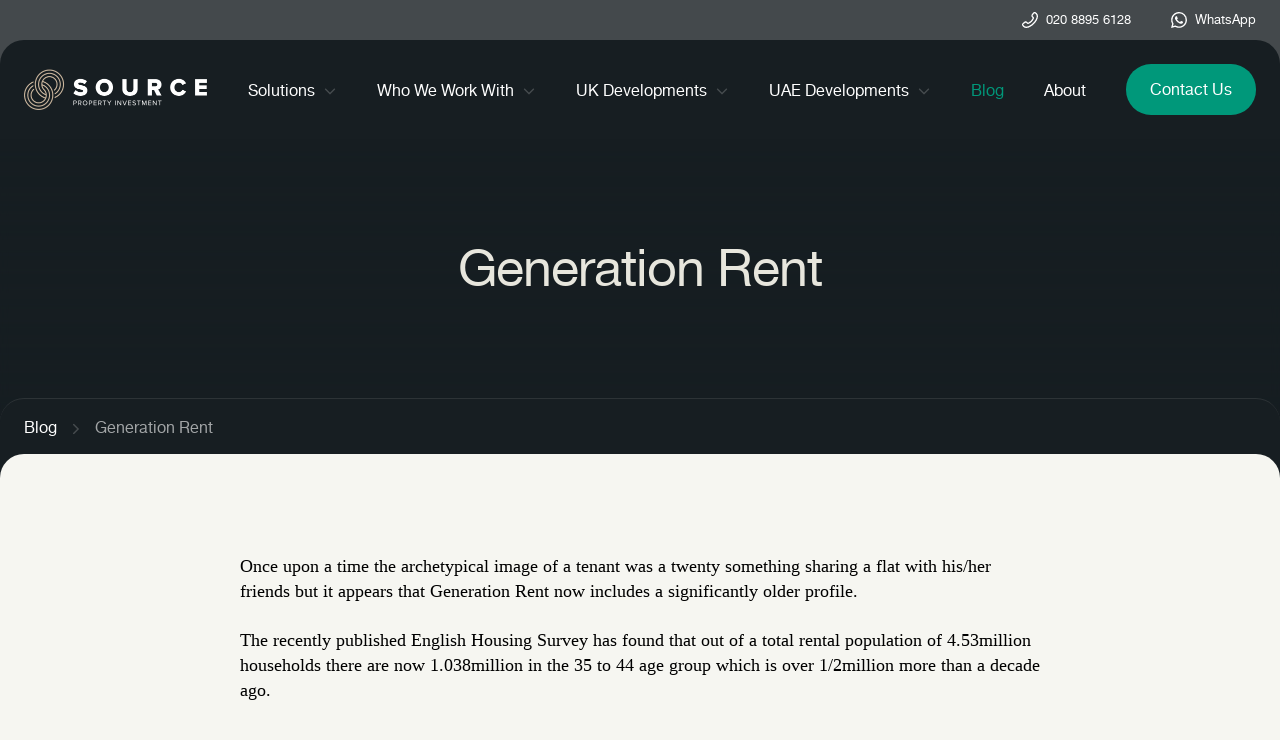

--- FILE ---
content_type: text/html; charset=UTF-8
request_url: https://sourceinvestments.com/generation-rent/
body_size: 10999
content:
<!doctype html>
<html lang="en">
<head>
	<meta charset="utf-8">
	<meta name="viewport" content="width=device-width, initial-scale=1.0, user-scalable=0">
	<meta name="format-detection" content="telephone=no" />
	<meta name='robots' content='index, follow, max-image-preview:large, max-snippet:-1, max-video-preview:-1' />

	<!-- This site is optimized with the Yoast SEO plugin v24.6 - https://yoast.com/wordpress/plugins/seo/ -->
	<title>Generation Rent - Source Investments</title>
	<meta name="description" content="Generation rent used to be twentysomethings but it now encompasses a much older profile, what does this mean for landlords?" />
	<link rel="canonical" href="https://sourceinvestments.com/generation-rent/" />
	<meta property="og:locale" content="en_US" />
	<meta property="og:type" content="article" />
	<meta property="og:title" content="Generation Rent - Source Investments" />
	<meta property="og:description" content="Generation rent used to be twentysomethings but it now encompasses a much older profile, what does this mean for landlords?" />
	<meta property="og:url" content="https://sourceinvestments.com/generation-rent/" />
	<meta property="og:site_name" content="Source Investments" />
	<meta property="article:published_time" content="2017-03-12T11:36:43+00:00" />
	<meta property="article:modified_time" content="2025-03-17T11:40:04+00:00" />
	<meta name="author" content="Tom Jewell" />
	<meta name="twitter:card" content="summary_large_image" />
	<meta name="twitter:label1" content="Written by" />
	<meta name="twitter:data1" content="Tom Jewell" />
	<meta name="twitter:label2" content="Est. reading time" />
	<meta name="twitter:data2" content="3 minutes" />
	<script type="application/ld+json" class="yoast-schema-graph">{"@context":"https://schema.org","@graph":[{"@type":"WebPage","@id":"https://sourceinvestments.com/generation-rent/","url":"https://sourceinvestments.com/generation-rent/","name":"Generation Rent - Source Investments","isPartOf":{"@id":"https://sourceinvestments.com/#website"},"datePublished":"2017-03-12T11:36:43+00:00","dateModified":"2025-03-17T11:40:04+00:00","author":{"@id":"https://sourceinvestments.com/#/schema/person/695fe4c1aa1b7cf5d8c9991f98b2d7af"},"description":"Generation rent used to be twentysomethings but it now encompasses a much older profile, what does this mean for landlords?","breadcrumb":{"@id":"https://sourceinvestments.com/generation-rent/#breadcrumb"},"inLanguage":"en-US","potentialAction":[{"@type":"ReadAction","target":["https://sourceinvestments.com/generation-rent/"]}]},{"@type":"BreadcrumbList","@id":"https://sourceinvestments.com/generation-rent/#breadcrumb","itemListElement":[{"@type":"ListItem","position":1,"name":"Home","item":"https://sourceinvestments.com/"},{"@type":"ListItem","position":2,"name":"Generation Rent"}]},{"@type":"WebSite","@id":"https://sourceinvestments.com/#website","url":"https://sourceinvestments.com/","name":"Source Investments","description":"","potentialAction":[{"@type":"SearchAction","target":{"@type":"EntryPoint","urlTemplate":"https://sourceinvestments.com/?s={search_term_string}"},"query-input":{"@type":"PropertyValueSpecification","valueRequired":true,"valueName":"search_term_string"}}],"inLanguage":"en-US"},{"@type":"Person","@id":"https://sourceinvestments.com/#/schema/person/695fe4c1aa1b7cf5d8c9991f98b2d7af","name":"Tom Jewell","image":{"@type":"ImageObject","inLanguage":"en-US","@id":"https://sourceinvestments.com/#/schema/person/image/","url":"https://secure.gravatar.com/avatar/c002504b30e524dc645f2d972f4d5c3c3ac464d93fcc728f0e59bc36f2d8cc1d?s=96&d=mm&r=g","contentUrl":"https://secure.gravatar.com/avatar/c002504b30e524dc645f2d972f4d5c3c3ac464d93fcc728f0e59bc36f2d8cc1d?s=96&d=mm&r=g","caption":"Tom Jewell"},"url":"https://sourceinvestments.com/author/sourceinvestments-com/"}]}</script>
	<!-- / Yoast SEO plugin. -->


<link rel='dns-prefetch' href='//js.hs-scripts.com' />
<link rel='dns-prefetch' href='//www.googletagmanager.com' />
<link rel="alternate" title="oEmbed (JSON)" type="application/json+oembed" href="https://sourceinvestments.com/wp-json/oembed/1.0/embed?url=https%3A%2F%2Fsourceinvestments.com%2Fgeneration-rent%2F" />
<link rel="alternate" title="oEmbed (XML)" type="text/xml+oembed" href="https://sourceinvestments.com/wp-json/oembed/1.0/embed?url=https%3A%2F%2Fsourceinvestments.com%2Fgeneration-rent%2F&#038;format=xml" />
<style id='wp-img-auto-sizes-contain-inline-css' type='text/css'>
img:is([sizes=auto i],[sizes^="auto," i]){contain-intrinsic-size:3000px 1500px}
/*# sourceURL=wp-img-auto-sizes-contain-inline-css */
</style>
<style id='wp-block-library-inline-css' type='text/css'>
:root{--wp-block-synced-color:#7a00df;--wp-block-synced-color--rgb:122,0,223;--wp-bound-block-color:var(--wp-block-synced-color);--wp-editor-canvas-background:#ddd;--wp-admin-theme-color:#007cba;--wp-admin-theme-color--rgb:0,124,186;--wp-admin-theme-color-darker-10:#006ba1;--wp-admin-theme-color-darker-10--rgb:0,107,160.5;--wp-admin-theme-color-darker-20:#005a87;--wp-admin-theme-color-darker-20--rgb:0,90,135;--wp-admin-border-width-focus:2px}@media (min-resolution:192dpi){:root{--wp-admin-border-width-focus:1.5px}}.wp-element-button{cursor:pointer}:root .has-very-light-gray-background-color{background-color:#eee}:root .has-very-dark-gray-background-color{background-color:#313131}:root .has-very-light-gray-color{color:#eee}:root .has-very-dark-gray-color{color:#313131}:root .has-vivid-green-cyan-to-vivid-cyan-blue-gradient-background{background:linear-gradient(135deg,#00d084,#0693e3)}:root .has-purple-crush-gradient-background{background:linear-gradient(135deg,#34e2e4,#4721fb 50%,#ab1dfe)}:root .has-hazy-dawn-gradient-background{background:linear-gradient(135deg,#faaca8,#dad0ec)}:root .has-subdued-olive-gradient-background{background:linear-gradient(135deg,#fafae1,#67a671)}:root .has-atomic-cream-gradient-background{background:linear-gradient(135deg,#fdd79a,#004a59)}:root .has-nightshade-gradient-background{background:linear-gradient(135deg,#330968,#31cdcf)}:root .has-midnight-gradient-background{background:linear-gradient(135deg,#020381,#2874fc)}:root{--wp--preset--font-size--normal:16px;--wp--preset--font-size--huge:42px}.has-regular-font-size{font-size:1em}.has-larger-font-size{font-size:2.625em}.has-normal-font-size{font-size:var(--wp--preset--font-size--normal)}.has-huge-font-size{font-size:var(--wp--preset--font-size--huge)}.has-text-align-center{text-align:center}.has-text-align-left{text-align:left}.has-text-align-right{text-align:right}.has-fit-text{white-space:nowrap!important}#end-resizable-editor-section{display:none}.aligncenter{clear:both}.items-justified-left{justify-content:flex-start}.items-justified-center{justify-content:center}.items-justified-right{justify-content:flex-end}.items-justified-space-between{justify-content:space-between}.screen-reader-text{border:0;clip-path:inset(50%);height:1px;margin:-1px;overflow:hidden;padding:0;position:absolute;width:1px;word-wrap:normal!important}.screen-reader-text:focus{background-color:#ddd;clip-path:none;color:#444;display:block;font-size:1em;height:auto;left:5px;line-height:normal;padding:15px 23px 14px;text-decoration:none;top:5px;width:auto;z-index:100000}html :where(.has-border-color){border-style:solid}html :where([style*=border-top-color]){border-top-style:solid}html :where([style*=border-right-color]){border-right-style:solid}html :where([style*=border-bottom-color]){border-bottom-style:solid}html :where([style*=border-left-color]){border-left-style:solid}html :where([style*=border-width]){border-style:solid}html :where([style*=border-top-width]){border-top-style:solid}html :where([style*=border-right-width]){border-right-style:solid}html :where([style*=border-bottom-width]){border-bottom-style:solid}html :where([style*=border-left-width]){border-left-style:solid}html :where(img[class*=wp-image-]){height:auto;max-width:100%}:where(figure){margin:0 0 1em}html :where(.is-position-sticky){--wp-admin--admin-bar--position-offset:var(--wp-admin--admin-bar--height,0px)}@media screen and (max-width:600px){html :where(.is-position-sticky){--wp-admin--admin-bar--position-offset:0px}}

/*# sourceURL=wp-block-library-inline-css */
</style><style id='global-styles-inline-css' type='text/css'>
:root{--wp--preset--aspect-ratio--square: 1;--wp--preset--aspect-ratio--4-3: 4/3;--wp--preset--aspect-ratio--3-4: 3/4;--wp--preset--aspect-ratio--3-2: 3/2;--wp--preset--aspect-ratio--2-3: 2/3;--wp--preset--aspect-ratio--16-9: 16/9;--wp--preset--aspect-ratio--9-16: 9/16;--wp--preset--color--black: #000000;--wp--preset--color--cyan-bluish-gray: #abb8c3;--wp--preset--color--white: #ffffff;--wp--preset--color--pale-pink: #f78da7;--wp--preset--color--vivid-red: #cf2e2e;--wp--preset--color--luminous-vivid-orange: #ff6900;--wp--preset--color--luminous-vivid-amber: #fcb900;--wp--preset--color--light-green-cyan: #7bdcb5;--wp--preset--color--vivid-green-cyan: #00d084;--wp--preset--color--pale-cyan-blue: #8ed1fc;--wp--preset--color--vivid-cyan-blue: #0693e3;--wp--preset--color--vivid-purple: #9b51e0;--wp--preset--gradient--vivid-cyan-blue-to-vivid-purple: linear-gradient(135deg,rgb(6,147,227) 0%,rgb(155,81,224) 100%);--wp--preset--gradient--light-green-cyan-to-vivid-green-cyan: linear-gradient(135deg,rgb(122,220,180) 0%,rgb(0,208,130) 100%);--wp--preset--gradient--luminous-vivid-amber-to-luminous-vivid-orange: linear-gradient(135deg,rgb(252,185,0) 0%,rgb(255,105,0) 100%);--wp--preset--gradient--luminous-vivid-orange-to-vivid-red: linear-gradient(135deg,rgb(255,105,0) 0%,rgb(207,46,46) 100%);--wp--preset--gradient--very-light-gray-to-cyan-bluish-gray: linear-gradient(135deg,rgb(238,238,238) 0%,rgb(169,184,195) 100%);--wp--preset--gradient--cool-to-warm-spectrum: linear-gradient(135deg,rgb(74,234,220) 0%,rgb(151,120,209) 20%,rgb(207,42,186) 40%,rgb(238,44,130) 60%,rgb(251,105,98) 80%,rgb(254,248,76) 100%);--wp--preset--gradient--blush-light-purple: linear-gradient(135deg,rgb(255,206,236) 0%,rgb(152,150,240) 100%);--wp--preset--gradient--blush-bordeaux: linear-gradient(135deg,rgb(254,205,165) 0%,rgb(254,45,45) 50%,rgb(107,0,62) 100%);--wp--preset--gradient--luminous-dusk: linear-gradient(135deg,rgb(255,203,112) 0%,rgb(199,81,192) 50%,rgb(65,88,208) 100%);--wp--preset--gradient--pale-ocean: linear-gradient(135deg,rgb(255,245,203) 0%,rgb(182,227,212) 50%,rgb(51,167,181) 100%);--wp--preset--gradient--electric-grass: linear-gradient(135deg,rgb(202,248,128) 0%,rgb(113,206,126) 100%);--wp--preset--gradient--midnight: linear-gradient(135deg,rgb(2,3,129) 0%,rgb(40,116,252) 100%);--wp--preset--font-size--small: 13px;--wp--preset--font-size--medium: 20px;--wp--preset--font-size--large: 36px;--wp--preset--font-size--x-large: 42px;--wp--preset--spacing--20: 0.44rem;--wp--preset--spacing--30: 0.67rem;--wp--preset--spacing--40: 1rem;--wp--preset--spacing--50: 1.5rem;--wp--preset--spacing--60: 2.25rem;--wp--preset--spacing--70: 3.38rem;--wp--preset--spacing--80: 5.06rem;--wp--preset--shadow--natural: 6px 6px 9px rgba(0, 0, 0, 0.2);--wp--preset--shadow--deep: 12px 12px 50px rgba(0, 0, 0, 0.4);--wp--preset--shadow--sharp: 6px 6px 0px rgba(0, 0, 0, 0.2);--wp--preset--shadow--outlined: 6px 6px 0px -3px rgb(255, 255, 255), 6px 6px rgb(0, 0, 0);--wp--preset--shadow--crisp: 6px 6px 0px rgb(0, 0, 0);}:where(.is-layout-flex){gap: 0.5em;}:where(.is-layout-grid){gap: 0.5em;}body .is-layout-flex{display: flex;}.is-layout-flex{flex-wrap: wrap;align-items: center;}.is-layout-flex > :is(*, div){margin: 0;}body .is-layout-grid{display: grid;}.is-layout-grid > :is(*, div){margin: 0;}:where(.wp-block-columns.is-layout-flex){gap: 2em;}:where(.wp-block-columns.is-layout-grid){gap: 2em;}:where(.wp-block-post-template.is-layout-flex){gap: 1.25em;}:where(.wp-block-post-template.is-layout-grid){gap: 1.25em;}.has-black-color{color: var(--wp--preset--color--black) !important;}.has-cyan-bluish-gray-color{color: var(--wp--preset--color--cyan-bluish-gray) !important;}.has-white-color{color: var(--wp--preset--color--white) !important;}.has-pale-pink-color{color: var(--wp--preset--color--pale-pink) !important;}.has-vivid-red-color{color: var(--wp--preset--color--vivid-red) !important;}.has-luminous-vivid-orange-color{color: var(--wp--preset--color--luminous-vivid-orange) !important;}.has-luminous-vivid-amber-color{color: var(--wp--preset--color--luminous-vivid-amber) !important;}.has-light-green-cyan-color{color: var(--wp--preset--color--light-green-cyan) !important;}.has-vivid-green-cyan-color{color: var(--wp--preset--color--vivid-green-cyan) !important;}.has-pale-cyan-blue-color{color: var(--wp--preset--color--pale-cyan-blue) !important;}.has-vivid-cyan-blue-color{color: var(--wp--preset--color--vivid-cyan-blue) !important;}.has-vivid-purple-color{color: var(--wp--preset--color--vivid-purple) !important;}.has-black-background-color{background-color: var(--wp--preset--color--black) !important;}.has-cyan-bluish-gray-background-color{background-color: var(--wp--preset--color--cyan-bluish-gray) !important;}.has-white-background-color{background-color: var(--wp--preset--color--white) !important;}.has-pale-pink-background-color{background-color: var(--wp--preset--color--pale-pink) !important;}.has-vivid-red-background-color{background-color: var(--wp--preset--color--vivid-red) !important;}.has-luminous-vivid-orange-background-color{background-color: var(--wp--preset--color--luminous-vivid-orange) !important;}.has-luminous-vivid-amber-background-color{background-color: var(--wp--preset--color--luminous-vivid-amber) !important;}.has-light-green-cyan-background-color{background-color: var(--wp--preset--color--light-green-cyan) !important;}.has-vivid-green-cyan-background-color{background-color: var(--wp--preset--color--vivid-green-cyan) !important;}.has-pale-cyan-blue-background-color{background-color: var(--wp--preset--color--pale-cyan-blue) !important;}.has-vivid-cyan-blue-background-color{background-color: var(--wp--preset--color--vivid-cyan-blue) !important;}.has-vivid-purple-background-color{background-color: var(--wp--preset--color--vivid-purple) !important;}.has-black-border-color{border-color: var(--wp--preset--color--black) !important;}.has-cyan-bluish-gray-border-color{border-color: var(--wp--preset--color--cyan-bluish-gray) !important;}.has-white-border-color{border-color: var(--wp--preset--color--white) !important;}.has-pale-pink-border-color{border-color: var(--wp--preset--color--pale-pink) !important;}.has-vivid-red-border-color{border-color: var(--wp--preset--color--vivid-red) !important;}.has-luminous-vivid-orange-border-color{border-color: var(--wp--preset--color--luminous-vivid-orange) !important;}.has-luminous-vivid-amber-border-color{border-color: var(--wp--preset--color--luminous-vivid-amber) !important;}.has-light-green-cyan-border-color{border-color: var(--wp--preset--color--light-green-cyan) !important;}.has-vivid-green-cyan-border-color{border-color: var(--wp--preset--color--vivid-green-cyan) !important;}.has-pale-cyan-blue-border-color{border-color: var(--wp--preset--color--pale-cyan-blue) !important;}.has-vivid-cyan-blue-border-color{border-color: var(--wp--preset--color--vivid-cyan-blue) !important;}.has-vivid-purple-border-color{border-color: var(--wp--preset--color--vivid-purple) !important;}.has-vivid-cyan-blue-to-vivid-purple-gradient-background{background: var(--wp--preset--gradient--vivid-cyan-blue-to-vivid-purple) !important;}.has-light-green-cyan-to-vivid-green-cyan-gradient-background{background: var(--wp--preset--gradient--light-green-cyan-to-vivid-green-cyan) !important;}.has-luminous-vivid-amber-to-luminous-vivid-orange-gradient-background{background: var(--wp--preset--gradient--luminous-vivid-amber-to-luminous-vivid-orange) !important;}.has-luminous-vivid-orange-to-vivid-red-gradient-background{background: var(--wp--preset--gradient--luminous-vivid-orange-to-vivid-red) !important;}.has-very-light-gray-to-cyan-bluish-gray-gradient-background{background: var(--wp--preset--gradient--very-light-gray-to-cyan-bluish-gray) !important;}.has-cool-to-warm-spectrum-gradient-background{background: var(--wp--preset--gradient--cool-to-warm-spectrum) !important;}.has-blush-light-purple-gradient-background{background: var(--wp--preset--gradient--blush-light-purple) !important;}.has-blush-bordeaux-gradient-background{background: var(--wp--preset--gradient--blush-bordeaux) !important;}.has-luminous-dusk-gradient-background{background: var(--wp--preset--gradient--luminous-dusk) !important;}.has-pale-ocean-gradient-background{background: var(--wp--preset--gradient--pale-ocean) !important;}.has-electric-grass-gradient-background{background: var(--wp--preset--gradient--electric-grass) !important;}.has-midnight-gradient-background{background: var(--wp--preset--gradient--midnight) !important;}.has-small-font-size{font-size: var(--wp--preset--font-size--small) !important;}.has-medium-font-size{font-size: var(--wp--preset--font-size--medium) !important;}.has-large-font-size{font-size: var(--wp--preset--font-size--large) !important;}.has-x-large-font-size{font-size: var(--wp--preset--font-size--x-large) !important;}
/*# sourceURL=global-styles-inline-css */
</style>

<style id='classic-theme-styles-inline-css' type='text/css'>
/*! This file is auto-generated */
.wp-block-button__link{color:#fff;background-color:#32373c;border-radius:9999px;box-shadow:none;text-decoration:none;padding:calc(.667em + 2px) calc(1.333em + 2px);font-size:1.125em}.wp-block-file__button{background:#32373c;color:#fff;text-decoration:none}
/*# sourceURL=/wp-includes/css/classic-themes.min.css */
</style>
<link rel='stylesheet' id='contact-form-7-css' href='https://sourceinvestments.com/wp-content/plugins/contact-form-7/includes/css/styles.css?ver=6.0.6' type='text/css' media='all' />

<!-- Google tag (gtag.js) snippet added by Site Kit -->
<!-- Google Analytics snippet added by Site Kit -->
<script type="text/javascript" src="https://www.googletagmanager.com/gtag/js?id=GT-KFTM538T" id="google_gtagjs-js" async></script>
<script type="text/javascript" id="google_gtagjs-js-after">
/* <![CDATA[ */
window.dataLayer = window.dataLayer || [];function gtag(){dataLayer.push(arguments);}
gtag("set","linker",{"domains":["sourceinvestments.com"]});
gtag("js", new Date());
gtag("set", "developer_id.dZTNiMT", true);
gtag("config", "GT-KFTM538T");
 window._googlesitekit = window._googlesitekit || {}; window._googlesitekit.throttledEvents = []; window._googlesitekit.gtagEvent = (name, data) => { var key = JSON.stringify( { name, data } ); if ( !! window._googlesitekit.throttledEvents[ key ] ) { return; } window._googlesitekit.throttledEvents[ key ] = true; setTimeout( () => { delete window._googlesitekit.throttledEvents[ key ]; }, 5 ); gtag( "event", name, { ...data, event_source: "site-kit" } ); }; 
//# sourceURL=google_gtagjs-js-after
/* ]]> */
</script>
<link rel="https://api.w.org/" href="https://sourceinvestments.com/wp-json/" /><link rel="alternate" title="JSON" type="application/json" href="https://sourceinvestments.com/wp-json/wp/v2/posts/2631" /><meta name="generator" content="Site Kit by Google 1.160.1" />			<!-- DO NOT COPY THIS SNIPPET! Start of Page Analytics Tracking for HubSpot WordPress plugin v11.3.6-->
			<script class="hsq-set-content-id" data-content-id="blog-post">
				var _hsq = _hsq || [];
				_hsq.push(["setContentType", "blog-post"]);
			</script>
			<!-- DO NOT COPY THIS SNIPPET! End of Page Analytics Tracking for HubSpot WordPress plugin -->
			<style type="text/css">.saboxplugin-wrap{-webkit-box-sizing:border-box;-moz-box-sizing:border-box;-ms-box-sizing:border-box;box-sizing:border-box;border:1px solid #eee;width:100%;clear:both;display:block;overflow:hidden;word-wrap:break-word;position:relative}.saboxplugin-wrap .saboxplugin-gravatar{float:left;padding:0 20px 20px 20px}.saboxplugin-wrap .saboxplugin-gravatar img{max-width:100px;height:auto;border-radius:0;}.saboxplugin-wrap .saboxplugin-authorname{font-size:18px;line-height:1;margin:20px 0 0 20px;display:block}.saboxplugin-wrap .saboxplugin-authorname a{text-decoration:none}.saboxplugin-wrap .saboxplugin-authorname a:focus{outline:0}.saboxplugin-wrap .saboxplugin-desc{display:block;margin:5px 20px}.saboxplugin-wrap .saboxplugin-desc a{text-decoration:underline}.saboxplugin-wrap .saboxplugin-desc p{margin:5px 0 12px}.saboxplugin-wrap .saboxplugin-web{margin:0 20px 15px;text-align:left}.saboxplugin-wrap .sab-web-position{text-align:right}.saboxplugin-wrap .saboxplugin-web a{color:#ccc;text-decoration:none}.saboxplugin-wrap .saboxplugin-socials{position:relative;display:block;background:#fcfcfc;padding:5px;border-top:1px solid #eee}.saboxplugin-wrap .saboxplugin-socials a svg{width:20px;height:20px}.saboxplugin-wrap .saboxplugin-socials a svg .st2{fill:#fff; transform-origin:center center;}.saboxplugin-wrap .saboxplugin-socials a svg .st1{fill:rgba(0,0,0,.3)}.saboxplugin-wrap .saboxplugin-socials a:hover{opacity:.8;-webkit-transition:opacity .4s;-moz-transition:opacity .4s;-o-transition:opacity .4s;transition:opacity .4s;box-shadow:none!important;-webkit-box-shadow:none!important}.saboxplugin-wrap .saboxplugin-socials .saboxplugin-icon-color{box-shadow:none;padding:0;border:0;-webkit-transition:opacity .4s;-moz-transition:opacity .4s;-o-transition:opacity .4s;transition:opacity .4s;display:inline-block;color:#fff;font-size:0;text-decoration:inherit;margin:5px;-webkit-border-radius:0;-moz-border-radius:0;-ms-border-radius:0;-o-border-radius:0;border-radius:0;overflow:hidden}.saboxplugin-wrap .saboxplugin-socials .saboxplugin-icon-grey{text-decoration:inherit;box-shadow:none;position:relative;display:-moz-inline-stack;display:inline-block;vertical-align:middle;zoom:1;margin:10px 5px;color:#444;fill:#444}.clearfix:after,.clearfix:before{content:' ';display:table;line-height:0;clear:both}.ie7 .clearfix{zoom:1}.saboxplugin-socials.sabox-colored .saboxplugin-icon-color .sab-twitch{border-color:#38245c}.saboxplugin-socials.sabox-colored .saboxplugin-icon-color .sab-behance{border-color:#003eb0}.saboxplugin-socials.sabox-colored .saboxplugin-icon-color .sab-deviantart{border-color:#036824}.saboxplugin-socials.sabox-colored .saboxplugin-icon-color .sab-digg{border-color:#00327c}.saboxplugin-socials.sabox-colored .saboxplugin-icon-color .sab-dribbble{border-color:#ba1655}.saboxplugin-socials.sabox-colored .saboxplugin-icon-color .sab-facebook{border-color:#1e2e4f}.saboxplugin-socials.sabox-colored .saboxplugin-icon-color .sab-flickr{border-color:#003576}.saboxplugin-socials.sabox-colored .saboxplugin-icon-color .sab-github{border-color:#264874}.saboxplugin-socials.sabox-colored .saboxplugin-icon-color .sab-google{border-color:#0b51c5}.saboxplugin-socials.sabox-colored .saboxplugin-icon-color .sab-html5{border-color:#902e13}.saboxplugin-socials.sabox-colored .saboxplugin-icon-color .sab-instagram{border-color:#1630aa}.saboxplugin-socials.sabox-colored .saboxplugin-icon-color .sab-linkedin{border-color:#00344f}.saboxplugin-socials.sabox-colored .saboxplugin-icon-color .sab-pinterest{border-color:#5b040e}.saboxplugin-socials.sabox-colored .saboxplugin-icon-color .sab-reddit{border-color:#992900}.saboxplugin-socials.sabox-colored .saboxplugin-icon-color .sab-rss{border-color:#a43b0a}.saboxplugin-socials.sabox-colored .saboxplugin-icon-color .sab-sharethis{border-color:#5d8420}.saboxplugin-socials.sabox-colored .saboxplugin-icon-color .sab-soundcloud{border-color:#995200}.saboxplugin-socials.sabox-colored .saboxplugin-icon-color .sab-spotify{border-color:#0f612c}.saboxplugin-socials.sabox-colored .saboxplugin-icon-color .sab-stackoverflow{border-color:#a95009}.saboxplugin-socials.sabox-colored .saboxplugin-icon-color .sab-steam{border-color:#006388}.saboxplugin-socials.sabox-colored .saboxplugin-icon-color .sab-user_email{border-color:#b84e05}.saboxplugin-socials.sabox-colored .saboxplugin-icon-color .sab-tumblr{border-color:#10151b}.saboxplugin-socials.sabox-colored .saboxplugin-icon-color .sab-twitter{border-color:#0967a0}.saboxplugin-socials.sabox-colored .saboxplugin-icon-color .sab-vimeo{border-color:#0d7091}.saboxplugin-socials.sabox-colored .saboxplugin-icon-color .sab-windows{border-color:#003f71}.saboxplugin-socials.sabox-colored .saboxplugin-icon-color .sab-whatsapp{border-color:#003f71}.saboxplugin-socials.sabox-colored .saboxplugin-icon-color .sab-wordpress{border-color:#0f3647}.saboxplugin-socials.sabox-colored .saboxplugin-icon-color .sab-yahoo{border-color:#14002d}.saboxplugin-socials.sabox-colored .saboxplugin-icon-color .sab-youtube{border-color:#900}.saboxplugin-socials.sabox-colored .saboxplugin-icon-color .sab-xing{border-color:#000202}.saboxplugin-socials.sabox-colored .saboxplugin-icon-color .sab-mixcloud{border-color:#2475a0}.saboxplugin-socials.sabox-colored .saboxplugin-icon-color .sab-vk{border-color:#243549}.saboxplugin-socials.sabox-colored .saboxplugin-icon-color .sab-medium{border-color:#00452c}.saboxplugin-socials.sabox-colored .saboxplugin-icon-color .sab-quora{border-color:#420e00}.saboxplugin-socials.sabox-colored .saboxplugin-icon-color .sab-meetup{border-color:#9b181c}.saboxplugin-socials.sabox-colored .saboxplugin-icon-color .sab-goodreads{border-color:#000}.saboxplugin-socials.sabox-colored .saboxplugin-icon-color .sab-snapchat{border-color:#999700}.saboxplugin-socials.sabox-colored .saboxplugin-icon-color .sab-500px{border-color:#00557f}.saboxplugin-socials.sabox-colored .saboxplugin-icon-color .sab-mastodont{border-color:#185886}.sabox-plus-item{margin-bottom:20px}@media screen and (max-width:480px){.saboxplugin-wrap{text-align:center}.saboxplugin-wrap .saboxplugin-gravatar{float:none;padding:20px 0;text-align:center;margin:0 auto;display:block}.saboxplugin-wrap .saboxplugin-gravatar img{float:none;display:inline-block;display:-moz-inline-stack;vertical-align:middle;zoom:1}.saboxplugin-wrap .saboxplugin-desc{margin:0 10px 20px;text-align:center}.saboxplugin-wrap .saboxplugin-authorname{text-align:center;margin:10px 0 20px}}body .saboxplugin-authorname a,body .saboxplugin-authorname a:hover{box-shadow:none;-webkit-box-shadow:none}a.sab-profile-edit{font-size:16px!important;line-height:1!important}.sab-edit-settings a,a.sab-profile-edit{color:#0073aa!important;box-shadow:none!important;-webkit-box-shadow:none!important}.sab-edit-settings{margin-right:15px;position:absolute;right:0;z-index:2;bottom:10px;line-height:20px}.sab-edit-settings i{margin-left:5px}.saboxplugin-socials{line-height:1!important}.rtl .saboxplugin-wrap .saboxplugin-gravatar{float:right}.rtl .saboxplugin-wrap .saboxplugin-authorname{display:flex;align-items:center}.rtl .saboxplugin-wrap .saboxplugin-authorname .sab-profile-edit{margin-right:10px}.rtl .sab-edit-settings{right:auto;left:0}img.sab-custom-avatar{max-width:75px;}.saboxplugin-wrap .saboxplugin-gravatar img {-webkit-border-radius:50%;-moz-border-radius:50%;-ms-border-radius:50%;-o-border-radius:50%;border-radius:50%;}.saboxplugin-wrap .saboxplugin-gravatar img {-webkit-border-radius:50%;-moz-border-radius:50%;-ms-border-radius:50%;-o-border-radius:50%;border-radius:50%;}.saboxplugin-wrap .saboxplugin-socials .saboxplugin-icon-color .st1 {display: none;}.saboxplugin-wrap .saboxplugin-socials .saboxplugin-icon-grey {color:#e7e6de; fill:#e7e6de;}.saboxplugin-wrap .saboxplugin-authorname a,.saboxplugin-wrap .saboxplugin-authorname span {color:#000000;}.saboxplugin-wrap {margin-top:10px; margin-bottom:10px; padding: 10px 10px }.saboxplugin-wrap .saboxplugin-authorname {font-size:24px; line-height:31px;}.saboxplugin-wrap .saboxplugin-desc p, .saboxplugin-wrap .saboxplugin-desc {font-size:16px !important; line-height:23px !important;}.saboxplugin-wrap .saboxplugin-web {font-size:14px;}.saboxplugin-wrap .saboxplugin-socials a svg {width:36px;height:36px;}</style><link rel="icon" href="https://sourceinvestments.com/wp-content/uploads/2025/02/favicon-1.svg" sizes="32x32" />
<link rel="icon" href="https://sourceinvestments.com/wp-content/uploads/2025/02/favicon-1.svg" sizes="192x192" />
<link rel="apple-touch-icon" href="https://sourceinvestments.com/wp-content/uploads/2025/02/favicon-1.svg" />
<meta name="msapplication-TileImage" content="https://sourceinvestments.com/wp-content/uploads/2025/02/favicon-1.svg" />
	<link rel="stylesheet" type="text/css" href="https://sourceinvestments.com/wp-content/themes/source/css/main.min.css">
    <link rel="stylesheet" type="text/css" href="https://sourceinvestments.com/wp-content/themes/source/style.css">
</head>
<body>
	<header class="header">
		<div class="header_panel">
			<div class="container">
				<div class="header_action">
										<a class="header_action_item" href="tel:02088956128">
						<svg class="svg_tel_icon">
							<use xlink:href="https://sourceinvestments.com/wp-content/themes/source/images/sprite/sprite.svg#tel_icon"></use>
						</svg>
						<span>020 8895 6128</span>
					</a>
										<a class="header_action_item" href="https://wa.me/447961277857" target="_blank">
						<svg class="svg_wa_icon">
							<use xlink:href="https://sourceinvestments.com/wp-content/themes/source/images/sprite/sprite.svg#wa_icon"></use>
						</svg>
						<span>WhatsApp</span>
					</a>
									</div>
			</div>
		</div>
		<div class="header_main">
			<div class="container">
				<div class="header_main_wrap">
					<a class="header_logo" href="https://sourceinvestments.com/">
						<img src="https://sourceinvestments.com/wp-content/themes/source/images/logo.png" alt="Source Investments">
					</a>
					<button class="header_toggle">
						<div class="header_toggle_inner">
							<span></span>
						</div>
					</button>
					<div class="header_navbar">
						<nav class="header_nav">
							<ul id="menu-main-menu" class="menu"><li class="has_submenu menu-item menu-item-type-custom menu-item-object-custom menu-item-has-children menu-item-378"><a href="#">Solutions<svg class="svg_arrow_nav"><use xlink:href="https://sourceinvestments.com/wp-content/themes/source/images/sprite/sprite.svg#arrow_nav"></use></svg></a><div class="header_submenu"><div class="header_submenu_box"><ul>	<li class="menu-item menu-item-type-post_type menu-item-object-page menu-item-194"><a href="https://sourceinvestments.com/find-your-next-property-investment/">Find Your Investment</a></li>
	<li class="menu-item menu-item-type-post_type menu-item-object-page menu-item-272"><a href="https://sourceinvestments.com/letting-management/">Letting &amp; Management</a></li>
	<li class="menu-item menu-item-type-post_type menu-item-object-page menu-item-282"><a href="https://sourceinvestments.com/sell-your-portfolio/">Sell Your Portfolio</a></li>
</ul></div></div></li>
<li class="has_submenu menu-item menu-item-type-custom menu-item-object-custom menu-item-has-children menu-item-20"><a href="#">Who We Work With<svg class="svg_arrow_nav"><use xlink:href="https://sourceinvestments.com/wp-content/themes/source/images/sprite/sprite.svg#arrow_nav"></use></svg></a><div class="header_submenu"><div class="header_submenu_box"><ul>	<li class="menu-item menu-item-type-post_type menu-item-object-page menu-item-320"><a href="https://sourceinvestments.com/new-investors/">New Investors</a></li>
	<li class="menu-item menu-item-type-post_type menu-item-object-page menu-item-308"><a href="https://sourceinvestments.com/portfolio-landlords/">Portfolio Landlords</a></li>
	<li class="menu-item menu-item-type-post_type menu-item-object-page menu-item-300"><a href="https://sourceinvestments.com/international-buyers/">International Buyers</a></li>
</ul></div></div></li>
<li class="has_submenu menu-item menu-item-type-post_type menu-item-object-page menu-item-has-children menu-item-5031"><a href="https://sourceinvestments.com/off-plan-property-investment-uk/">UK Developments<svg class="svg_arrow_nav"><use xlink:href="https://sourceinvestments.com/wp-content/themes/source/images/sprite/sprite.svg#arrow_nav"></use></svg></a><div class="header_submenu"><div class="header_submenu_box"><ul>	<li class="menu-item menu-item-type-post_type menu-item-object-page menu-item-4834"><a href="https://sourceinvestments.com/halo-at-the-oval-village-london/">The Halo, London</a></li>
	<li class="menu-item menu-item-type-post_type menu-item-object-page menu-item-4905"><a href="https://sourceinvestments.com/one-waterside-bath/">One Waterside, Bath</a></li>
</ul></div></div></li>
<li class="has_submenu menu-item menu-item-type-post_type menu-item-object-page menu-item-has-children menu-item-5030"><a href="https://sourceinvestments.com/off-plan-uae-property-investment/">UAE Developments<svg class="svg_arrow_nav"><use xlink:href="https://sourceinvestments.com/wp-content/themes/source/images/sprite/sprite.svg#arrow_nav"></use></svg></a><div class="header_submenu"><div class="header_submenu_box"><ul>	<li class="menu-item menu-item-type-post_type menu-item-object-page menu-item-5057"><a href="https://sourceinvestments.com/siniya-island-umm-al-quwain/">Siniya Island, Umm Al Quwain</a></li>
</ul></div></div></li>
<li class="menu-item menu-item-type-taxonomy menu-item-object-category current-post-ancestor current-menu-parent current-post-parent menu-item-4553"><a href="https://sourceinvestments.com/blog/">Blog</a></li>
<li class="menu-item menu-item-type-post_type menu-item-object-page menu-item-155"><a href="https://sourceinvestments.com/about/">About</a></li>
</ul>			                							<a class="btn btn_small" href="https://sourceinvestments.com/contact-us/">Contact Us</a>
													</nav>
						<div class="navbar_action">
														<a class="navbar_action_item" href="tel:02088956128">
								<svg class="svg_tel_icon">
									<use xlink:href="https://sourceinvestments.com/wp-content/themes/source/images/sprite/sprite.svg#tel_icon"></use>
								</svg>
								<span>020 8895 6128</span>
							</a>
														<a class="navbar_action_item" href="https://wa.me/447961277857" target="_blank">
								<svg class="svg_wa_icon">
									<use xlink:href="https://sourceinvestments.com/wp-content/themes/source/images/sprite/sprite.svg#wa_icon"></use>
								</svg>
								<span>WhatsApp</span>
							</a>
													</div>
					</div>
				</div>
			</div>
		</div>
	</header>
    <div class="top_section">
        <div class="top_bg gradient blur">
        			</div>
		<div class="top_container">
			<div class="container">
                <div class="top_info variable center">
				    <h1 class="title_page light blur_anim">Generation Rent</h1>
                </div>
			</div>
		</div>
	</div>

    <div class="breadcrumbs">
        <div class="container">
            <div class="breadcrumbs_wrap">
            	                <a href="https://sourceinvestments.com/blog/">Blog</a>
                <svg class="svg_arrow_separate">
                    <use xlink:href="https://sourceinvestments.com/wp-content/themes/source/images/sprite/sprite.svg#arrow_separate"></use>
                </svg>
                <span>Generation Rent</span>
            </div>
        </div>
    </div>

    <div class="content_section bg_light">
		<div class="content_container p_100">
			<div class="container">
                <article class="post_article">
                    <div class="typical_text">
                    	                    	<p><span style="color: #000000; font-family: Calibri;">Once upon a time the archetypical image of a tenant was a twenty something sharing a flat with his/her friends but it appears that Generation Rent now includes a significantly older profile.</span></p>
<p><span style="color: #000000; font-family: Calibri;">The recently published English Housing Survey has found that out of a total rental population of 4.53million households there are now 1.038million in the 35 to 44 age group which is over 1/2million more than a decade ago.</span><span style="color: #000000; font-family: Calibri;">  </span></p>
<p><span style="color: #000000; font-family: Calibri;">The trends remains aggressively upward with the number of older and family renters set to increase significantly in the coming years as house purchase continues to be an impossible financial possibility for an increasing number.</span></p>
<p><span style="color: #000000; font-family: Calibri;">The same survey also found that an increasing proportion of the older generation have entirely paid off their mortgages and hold around £1.5trillion of equity.</span><span style="color: #000000; font-family: Calibri;">  </span><span style="color: #000000; font-family: Calibri;">They have also amassed £1.2trillion worth of buy-to let properties. </span></p>
<h4><span style="color: #000000; font-family: Calibri;">Will Landlords Sell?</span></h4>
<p><span style="color: #000000; font-family: Calibri;">Despite the best efforts of the government to dampen the buy-to let market with the stamp duty surcharge; the phasing out of higher rate tax relief on mortgage payments and tougher lending rules from September it appears that the clear majority of existing landlords are looking to sit tight rather than sell off their portfolios.</span><span style="color: #000000; font-family: Calibri;">  </span></p>
<p><span style="color: #000000; font-family: Calibri;">Only 10% of those existing landlords surveyed have plans to head for the exit although more than 25% admit that they have stopped acquiring new properties for the time being.</span></p>
<p><span style="color: #000000; font-family: Calibri;">Around two thirds of landlords don’t have mortgages on their properties.</span></p>
<p><span style="color: #000000; font-family: Calibri;">As the rental sector becomes more and more multi-generational the demand for rental properties continues on an inevitably increase.</span><span style="color: #000000; font-family: Calibri;">  Indeed for many renting is now the norm, they have become used to the freedom and flexibility that it provides.</span></p>
<p><span style="color: #000000; font-family: Calibri;">Despite the deterrent effect of the government’s legislation many existing and new landlords continue to see the financial advantages of operating in this market.</span></p>
<h4><span style="color: #000000; font-family: Calibri;">Guess the Government's Intention</span></h4>
<p><span style="color: #000000; font-family: Calibri;">The absence of any comment on the problematic state of the housing market by Philip Hammond in his budget speech last week has baffled many. </span></p>
<p><span style="color: #000000; font-family: Calibri;">Maybe he is waiting for the autumn by which time the housing white paper proposals will have been formulated into real policy?</span><span style="color: #000000; font-family: Calibri;">  </span><span style="color: #000000; font-family: Calibri;">Some hope that as an ex property developer Hammond will show sympathy to the housing market and reduce the stamp duty charges.</span><span style="color: #000000; font-family: Calibri;">  </span><span style="color: #000000; font-family: Calibri;">They will be holding off moving/buying into the market in the hope that charges will be lower later in the year. Others fear that the cost of Brexit will reduce the Chancellor’s opportunity to do the housing sector any special favours and that stamp duty will remain unaffected.</span></p>
<p><span style="color: #000000; font-family: Calibri;">Either way the absence by the Chancellor of any mention of housing in his financial review was a surprise to most.</span></p>
<h4><span style="color: #000000; font-family: Calibri;">A Good Time to Invest</span></h4>
<p><span style="color: #000000; font-family: Calibri;">Interestingly we are continuing to experience strong demand from new investors keen to get into the buy to let sector despite the uncertainties currently surrounding the market.</span><span style="color: #000000; font-family: Calibri;">  </span><span style="color: #000000; font-family: Calibri;">We continue to assist many new (and existing) clients take advantage of the high quality investment opportunities that we have identified so if you are considering becoming an investor please get in touch for a free, no obligation discussion.</span></p>
<p><span style="color: #000000; font-family: Calibri;">Contact us at </span><span style="color: #000000; font-family: Calibri;"> <a href="https://sourceinvestments.com/contact-us/">https://sourceinvestments.com/contact-us/</a></span></p>
                    	                    </div>
                </article>
			</div>
		</div>
	</div>
    
    	<div class="content_section bg_beige">
		<div class="content_container p_100">
			<div class="container">
				                <div class="posts_wrap">
                                                            <a class="post_item" href="https://sourceinvestments.com/q2-2025-source-update/">
                    	                        <div class="post_item_img">
                            <img src="https://sourceinvestments.com/wp-content/uploads/2025/07/Screenshot-2025-07-24-at-16.31.32.png" alt="Q2 2025: Source Update">
                        </div>
                                                <div class="post_item_info">
                            <p class="post_item_name">Q2 2025: Source Update</p>
                        </div>
                    </a>
                                                                                <a class="post_item" href="https://sourceinvestments.com/q1-2025-source-investments-update/">
                    	                        <div class="post_item_img">
                            <img src="https://sourceinvestments.com/wp-content/uploads/2025/04/133.jpg" alt="Q1 2025: Source Update">
                        </div>
                                                <div class="post_item_info">
                            <p class="post_item_name">Q1 2025: Source Update</p>
                        </div>
                    </a>
                                                                                <a class="post_item" href="https://sourceinvestments.com/q4-2024-source-investments-update/">
                    	                        <div class="post_item_img">
                            <img src="https://sourceinvestments.com/wp-content/uploads/2025/01/Email-2-header.webp" alt="Q4 2024: Source Investments Update">
                        </div>
                                                <div class="post_item_info">
                            <p class="post_item_name">Q4 2024: Source Investments Update</p>
                        </div>
                    </a>
                                                                                <a class="post_item" href="https://sourceinvestments.com/q3-2024-source-investment-update/">
                    	                        <div class="post_item_img">
                            <img src="https://sourceinvestments.com/wp-content/uploads/2024/10/Email-2-header.webp" alt="Q3 2024: Source Investments Update">
                        </div>
                                                <div class="post_item_info">
                            <p class="post_item_name">Q3 2024: Source Investments Update</p>
                        </div>
                    </a>
                                               
                </div>
			</div>
		</div>
	</div>
     

		
        <footer class="footer">
		<div class="footer_wrap">
			<div class="footer_column">
				<a class="footer_logo" href="https://sourceinvestments.com/">
					<img src="https://sourceinvestments.com/wp-content/themes/source/images/logo_white.png" alt="Source Investments">
				</a>
								<div class="footer_description">
					<p>We find clients the best off-market properties for achieving long term capital growth and rental income.</p>
				</div>
								<p class="footer_cop">Copyright 2025 Source Investments.</p>
								<ul class="footer_links">
					<li id="menu-item-59" class="menu-item menu-item-type-post_type menu-item-object-page menu-item-59"><a href="https://sourceinvestments.com/privacy-and-cookie-policy/">Privacy and Cookie Policy</a></li>
					<li><a href="https://mikezak.co.uk/" target="_blank">Website by MZ</a></li>
				</ul>
			</div>
			<div class="footer_column">
												<span class="footer_name">Company</span>
												<ul class="footer_list">
					<li id="menu-item-31" class="menu-item menu-item-type-custom menu-item-object-custom menu-item-31"><a href="#">Find your next investment</a></li>
<li id="menu-item-273" class="menu-item menu-item-type-post_type menu-item-object-page menu-item-273"><a href="https://sourceinvestments.com/letting-management/">Letting &amp; Management</a></li>
<li id="menu-item-283" class="menu-item menu-item-type-post_type menu-item-object-page menu-item-283"><a href="https://sourceinvestments.com/sell-your-portfolio/">Sell your portfolio</a></li>
				</ul>
			</div>
			<div class="footer_column">
                								<span class="footer_name">Who We Work With</span>
												<ul class="footer_list">
					<li id="menu-item-319" class="menu-item menu-item-type-post_type menu-item-object-page menu-item-319"><a href="https://sourceinvestments.com/new-investors/">New investors</a></li>
<li id="menu-item-309" class="menu-item menu-item-type-post_type menu-item-object-page menu-item-309"><a href="https://sourceinvestments.com/portfolio-landlords/">Existing Landlords</a></li>
<li id="menu-item-299" class="menu-item menu-item-type-post_type menu-item-object-page menu-item-299"><a href="https://sourceinvestments.com/international-buyers/">International Buyers</a></li>
				</ul>
			</div>
			<div class="footer_column">
												<span class="footer_name">Company</span>
												<ul class="footer_list">
					<li id="menu-item-156" class="menu-item menu-item-type-post_type menu-item-object-page menu-item-156"><a href="https://sourceinvestments.com/about/">About</a></li>
<li id="menu-item-4554" class="menu-item menu-item-type-taxonomy menu-item-object-category current-post-ancestor current-menu-parent current-post-parent menu-item-4554"><a href="https://sourceinvestments.com/blog/">Blog</a></li>
<li id="menu-item-74" class="menu-item menu-item-type-post_type menu-item-object-page menu-item-74"><a href="https://sourceinvestments.com/contact-us/">Contact Us</a></li>
				</ul>
				<div class="footer_soc">
										<a href="https://twitter.com/sourceinvest" target="_blank">
						<svg class="svg_soc_x">
							<use xlink:href="https://sourceinvestments.com/wp-content/themes/source/images/sprite/sprite.svg#soc_x"></use>
						</svg>
					</a>
				    					<a href="https://www.facebook.com/sourceinvestments/" target="_blank">
						<svg class="svg_soc_fb">
							<use xlink:href="https://sourceinvestments.com/wp-content/themes/source/images/sprite/sprite.svg#soc_fb"></use>
						</svg>
					</a>
				    					<a href="https://www.linkedin.com/company/source-property-investment/" target="_blank">
						<svg class="svg_soc_in">
							<use xlink:href="https://sourceinvestments.com/wp-content/themes/source/images/sprite/sprite.svg#soc_in"></use>
						</svg>
					</a>
										<a href="https://www.instagram.com/sourceinvestments" target="_blank">
						<svg class="svg_soc_inst">
							<use xlink:href="https://sourceinvestments.com/wp-content/themes/source/images/sprite/sprite.svg#soc_inst"></use>
						</svg>
					</a>
									</div>
			</div>
		</div>
	</footer>

	<script src="https://sourceinvestments.com/wp-content/themes/source/js/main.min.js"></script>
	<script type="speculationrules">
{"prefetch":[{"source":"document","where":{"and":[{"href_matches":"/*"},{"not":{"href_matches":["/wp-*.php","/wp-admin/*","/wp-content/uploads/*","/wp-content/*","/wp-content/plugins/*","/wp-content/themes/source/*","/*\\?(.+)"]}},{"not":{"selector_matches":"a[rel~=\"nofollow\"]"}},{"not":{"selector_matches":".no-prefetch, .no-prefetch a"}}]},"eagerness":"conservative"}]}
</script>
<script type="text/javascript" src="https://sourceinvestments.com/wp-includes/js/dist/hooks.min.js?ver=dd5603f07f9220ed27f1" id="wp-hooks-js"></script>
<script type="text/javascript" src="https://sourceinvestments.com/wp-includes/js/dist/i18n.min.js?ver=c26c3dc7bed366793375" id="wp-i18n-js"></script>
<script type="text/javascript" id="wp-i18n-js-after">
/* <![CDATA[ */
wp.i18n.setLocaleData( { 'text direction\u0004ltr': [ 'ltr' ] } );
//# sourceURL=wp-i18n-js-after
/* ]]> */
</script>
<script type="text/javascript" src="https://sourceinvestments.com/wp-content/plugins/contact-form-7/includes/swv/js/index.js?ver=6.0.6" id="swv-js"></script>
<script type="text/javascript" id="contact-form-7-js-before">
/* <![CDATA[ */
var wpcf7 = {
    "api": {
        "root": "https:\/\/sourceinvestments.com\/wp-json\/",
        "namespace": "contact-form-7\/v1"
    }
};
//# sourceURL=contact-form-7-js-before
/* ]]> */
</script>
<script type="text/javascript" src="https://sourceinvestments.com/wp-content/plugins/contact-form-7/includes/js/index.js?ver=6.0.6" id="contact-form-7-js"></script>
<script type="text/javascript" id="leadin-script-loader-js-js-extra">
/* <![CDATA[ */
var leadin_wordpress = {"userRole":"visitor","pageType":"post","leadinPluginVersion":"11.3.6"};
//# sourceURL=leadin-script-loader-js-js-extra
/* ]]> */
</script>
<script type="text/javascript" src="https://js.hs-scripts.com/20746162.js?integration=WordPress&amp;ver=11.3.6" id="leadin-script-loader-js-js"></script>
<script type="text/javascript" src="https://sourceinvestments.com/wp-content/plugins/google-site-kit/dist/assets/js/googlesitekit-events-provider-contact-form-7-84e9a1056bc4922b7cbd.js" id="googlesitekit-events-provider-contact-form-7-js" defer></script>
    
        
    <!-- Start of HubSpot Embed Code -->
<script type="text/javascript" id="hs-script-loader" async defer src="//js.hs-scripts.com/20746162.js"></script>
<!-- End of HubSpot Embed Code -->
    
<script defer src="https://static.cloudflareinsights.com/beacon.min.js/vcd15cbe7772f49c399c6a5babf22c1241717689176015" integrity="sha512-ZpsOmlRQV6y907TI0dKBHq9Md29nnaEIPlkf84rnaERnq6zvWvPUqr2ft8M1aS28oN72PdrCzSjY4U6VaAw1EQ==" data-cf-beacon='{"version":"2024.11.0","token":"7f29f29a39984b30944a8af937598361","r":1,"server_timing":{"name":{"cfCacheStatus":true,"cfEdge":true,"cfExtPri":true,"cfL4":true,"cfOrigin":true,"cfSpeedBrain":true},"location_startswith":null}}' crossorigin="anonymous"></script>
</body>
</html>

--- FILE ---
content_type: text/css
request_url: https://sourceinvestments.com/wp-content/themes/source/css/main.min.css
body_size: 13476
content:
@import url(https://fonts.googleapis.com/css2?family=Karla:ital,wght@0,200..800;1,200..800&display=swap);@import url(https://fonts.googleapis.com/css2?family=Playfair+Display:ital,wght@0,400..900;1,400..900&display=swap);@import url(https://fonts.googleapis.com/css2?family=Fraunces:ital,opsz,wght@0,9..144,100..900;1,9..144,100..900&display=swap);.svg_arrow_link{width:14px;height:15px}.svg_arrow_nav{width:14px;height:15px}.svg_arrow_next{width:14px;height:14px}.svg_arrow_prev{width:14px;height:14px}.svg_arrow_right{width:24px;height:25px}.svg_arrow_separate{width:14px;height:14px}.svg_close{width:24px;height:24px}.svg_email_icon{width:24px;height:24px}.svg_location_icon{width:24px;height:24px}.svg_login_icon{width:16px;height:16px}.svg_phone_icon{width:24px;height:24px}.svg_play{width:16px;height:17px}.svg_quote{width:32px;height:27px}.svg_soc_fb{width:19px;height:18px}.svg_soc_in{width:19px;height:18px}.svg_soc_inst{width:19px;height:18px}.svg_soc_x{width:19px;height:18px}.svg_soc_y{width:19px;height:18px}.svg_tel_icon{width:16px;height:16px}.svg_wa_icon{width:16px;height:16px}@font-face{font-family:'Helvetica Neue';src:url(../fonts/helveticaneueroman-webfont.woff2) format("woff2"),url(../fonts/helveticaneueroman-webfont.woff) format("woff");font-weight:400;font-style:normal}@font-face{font-family:'Helvetica Neue';src:url(../fonts/helveticaneuemedium-webfont.woff2) format("woff2"),url(../fonts/helveticaneuemedium-webfont.woff) format("woff");font-weight:500;font-style:normal}@font-face{font-family:'Helvetica Neue';src:url(../fonts/helveticaneuemediumitalic-webfont.woff2) format("woff2"),url(../fonts/helveticaneuemediumitalic-webfont.woff) format("woff");font-weight:500;font-style:italic}@font-face{font-family:'Helvetica Neue';src:url(../fonts/helveticaneuebold-webfont.woff2) format("woff2"),url(../fonts/helveticaneuebold-webfont.woff) format("woff");font-weight:700;font-style:normal}*{margin:0;padding:0}*,:after,:before{-webkit-box-sizing:border-box;-moz-box-sizing:border-box;box-sizing:border-box}img{border:none;vertical-align:top;max-width:100%;height:auto}a,button,input,select,textarea{outline:0}input[type=email],input[type=number],input[type=password],input[type=submit],input[type=tel],input[type=text],input[type=url],textarea{-webkit-appearance:none;appearance:none}ul{list-style-type:none}body{background-color:#f6f6f1;color:#171e22;font:18px Karla,serif}.container{padding:0 48px;max-width:1440px;margin:0 auto}@media screen and (max-width:1280px){.container{padding:0 24px}}@media screen and (max-width:767px){.container{padding:0 16px}}.container_inner{max-width:1140px;margin:0 auto}.bg_beige{background-color:#e7e6dd}.bg_light{background-color:#f6f6f1}.bg_dark{background-color:#23282b}.btn{position:relative;cursor:pointer;display:inline-flex;justify-content:center;align-items:center;text-align:center;text-decoration:none;color:#fff;font-size:18px;line-height:25px;font-family:"Helvetica Neue",sans-serif;padding:25px 48px 23px;border:none;border-radius:100px;background:#00987a;transition:background-color .3s,color .3s}@media screen and (max-width:991px){.btn{padding:21px 32px 19px;font-size:16px;line-height:19px}}.btn:hover{background-color:#007a62;color:#fff}.btn.btn_small{padding:17px 24px 15px;font-size:16px;line-height:19px}.title_big{color:#171e22;font-weight:400;font-size:80px;line-height:1;font-family:"Helvetica Neue",sans-serif;letter-spacing:-.02em}@media screen and (max-width:991px){.title_big{font-size:60px}}@media screen and (max-width:767px){.title_big{font-size:40px}}.title_big.light{color:#e7e6dd}.title_big em{font-family:"Playfair Display",serif}.title_page{color:#171e22;font-weight:400;font-size:52px;line-height:62px;font-family:"Helvetica Neue",sans-serif;letter-spacing:-.02em}@media screen and (max-width:991px){.title_page{font-size:40px;line-height:48px}}@media screen and (max-width:767px){.title_page{font-size:36px;line-height:42px}}.title_page.light{color:#e7e6dd}.title_page em{font-family:"Playfair Display",serif}.title_section{color:#171e22;font-weight:400;font-size:40px;line-height:56px;font-family:"Helvetica Neue",sans-serif;letter-spacing:-.02em}@media screen and (max-width:991px){.title_section{font-size:32px;line-height:40px}}@media screen and (max-width:767px){.title_section{font-size:28px;line-height:36px}}.title_section.light{color:#e7e6dd}.title_section em{font-family:"Playfair Display",serif}.title_block{color:#171e22;font-weight:400;font-size:32px;line-height:42px;font-family:"Helvetica Neue",sans-serif;letter-spacing:-.02em}@media screen and (max-width:767px){.title_block{font-size:28px;line-height:36px}}.title_block.light{color:#e7e6dd}.title_block em{font-family:"Playfair Display",serif}.title_category{color:#171e22;font-weight:500;font-size:20px;line-height:28px;letter-spacing:-.01em}@media screen and (max-width:991px){.title_category{font-size:18px;line-height:26px}}.title_category.light{color:#e7e6dd}.description_section{max-width:742px;margin:0 auto 80px;text-align:center}@media screen and (max-width:991px){.description_section{margin-bottom:56px}}.description_section.m_100{margin-bottom:100px}@media screen and (max-width:991px){.description_section.m_100{margin-bottom:64px}}.description_section.m_60{margin-bottom:60px}@media screen and (max-width:991px){.description_section.m_60{margin-bottom:48px}}.description_section.w_900{max-width:900px}.description_section .title_category{margin-bottom:32px}.description_section .title_category:last-child{margin-bottom:0}.description_section .title_section{margin-bottom:24px}.description_section .title_section:last-child{margin-bottom:0}.typical_text.light li,.typical_text.light p{color:#e7e6dd}.typical_text h1{color:#171e22;font-weight:400;font-size:52px;line-height:62px;font-family:"Helvetica Neue",sans-serif;letter-spacing:-.02em;margin-bottom:24px}@media screen and (max-width:991px){.typical_text h1{font-size:40px;line-height:48px}}@media screen and (max-width:767px){.typical_text h1{font-size:36px;line-height:42px}}.typical_text h2{color:#171e22;font-weight:400;font-size:40px;line-height:56px;font-family:"Helvetica Neue",sans-serif;letter-spacing:-.02em;margin-bottom:24px}@media screen and (max-width:991px){.typical_text h2{font-size:32px;line-height:40px}}@media screen and (max-width:767px){.typical_text h2{font-size:28px;line-height:36px}}.typical_text h3{color:#171e22;font-weight:400;font-size:32px;line-height:44px;font-family:"Helvetica Neue",sans-serif;letter-spacing:-.02em;margin-bottom:24px}@media screen and (max-width:767px){.typical_text h3{font-size:28px;line-height:36px}}.typical_text h4{color:#171e22;font-weight:400;font-size:24px;line-height:32px;font-family:"Helvetica Neue",sans-serif;letter-spacing:-.01em;margin-bottom:24px}@media screen and (max-width:767px){.typical_text h4{font-size:22px;line-height:30px}}.typical_text li,.typical_text p{color:#171e22;font-size:18px;line-height:25px;font-family:Karla,serif}@media screen and (max-width:767px){.typical_text li,.typical_text p{font-size:16px;line-height:24px}}.typical_text li a,.typical_text p a{color:#399ed8;text-decoration:none}.typical_text li a:hover,.typical_text p a:hover{text-decoration:underline}.typical_text ol,.typical_text p,.typical_text ul{margin-bottom:24px}.typical_text ol:last-child,.typical_text p:last-child,.typical_text ul:last-child{margin-bottom:0}.typical_text li{margin-bottom:16px}.typical_text li:last-child{margin-bottom:0}.typical_text ul{list-style:none}.typical_text ul li{position:relative;padding-left:21px}.typical_text ul li:before{content:"";position:absolute;top:9px;left:0;width:6px;height:6px;background-color:#af0069;border-radius:50%}.typical_text ol{padding-left:20px}.typical_text blockquote{border-left:4px solid #00987a;background-color:#f6f6f1;padding:24px;color:#171e22;font-size:18px;line-height:25px;margin-bottom:40px}@media screen and (max-width:767px){.typical_text blockquote{font-size:16px;line-height:24px}}.typical_text blockquote:last-child{margin-bottom:0}.link{display:inline-flex;align-items:center;text-decoration:none;color:#00987a;font-size:18px;line-height:25px;font-family:"Helvetica Neue",sans-serif}.link:hover .link_arrow svg{transform:rotate(45deg)}.link span{position:relative;top:1px}.link_arrow{width:24px;height:24px;margin-left:10px;display:flex;align-items:center;justify-content:center;border-radius:50%;background-color:#00987a}.link_arrow svg{display:block;stroke:#fff;transition:all .3s}.header{position:relative;z-index:10;background-color:#44494c;width:100%;height:139px}@media screen and (max-width:991px){.header{height:79px}}.header.header_fixed .header_main{position:fixed;border-radius:0}.header.header_fixed .header_submenu{padding-top:38px}@media screen and (max-width:991px){.header.header_fixed .header_submenu{padding-top:0}}.header.header_down .header_main{opacity:0;visibility:hidden;transform:translateY(-100%)}.header .container{max-width:none}.header_panel{padding:12px 0}@media screen and (max-width:991px){.header_panel{display:none}}.header_action{display:flex;justify-content:flex-end}.header_action_item{text-decoration:none;display:flex;align-items:center;margin-right:40px;color:#fff;font-size:13px;line-height:16px;font-family:"Helvetica Neue",sans-serif;transition:all .3s}.header_action_item:hover{color:#00987a}.header_action_item:hover svg{fill:#00987a}.header_action_item:last-child{margin-right:0}.header_action_item svg{fill:#fff;margin-right:8px;transition:all .3s}.header_action_item span{position:relative;top:1px}.header_main{top:0;width:100%;background-color:#171e22;padding:24px 0;border-radius:24px 24px 0 0;transition:all .3s}@media screen and (max-width:991px){.header_main{padding:0;border-radius:0;border-bottom:1px solid #2d3336}}.header_main_wrap{display:flex;align-items:center;justify-content:space-between}@media screen and (max-width:991px){.header_main_wrap{height:79px}}.header_logo{max-width:183px}@media screen and (max-width:991px){.header_logo{max-width:146px}}@media screen and (max-width:991px){.header_navbar{position:fixed;top:80px;left:0;width:100%;height:calc(100% - 80px);height:-webkit-fill-available;display:flex;flex-direction:column;align-items:stretch;justify-content:space-between;padding:40px 24px;background-color:#171e22;overflow:auto;opacity:0;visibility:hidden;transition:all .3s}}@media screen and (max-width:991px){.header_navbar{padding:40px 16px}}@media screen and (max-width:991px){.header_navbar.visible{opacity:1;visibility:visible}}.header_nav{display:flex;align-items:center}@media screen and (max-width:991px){.header_nav{flex-direction:column;align-items:stretch}}.header_nav>ul{display:flex}@media screen and (max-width:991px){.header_nav>ul{display:block}}.header_nav>ul>li{margin-right:40px}@media screen and (max-width:991px){.header_nav>ul>li{margin-right:0;margin-bottom:12px}}.header_nav>ul>li:last-child{margin-right:0}@media screen and (max-width:991px){.header_nav>ul>li:last-child{margin-bottom:0}}.header_nav>ul>li.has_submenu{position:relative}.header_nav>ul>li.has_submenu:hover>a:before{display:none}.header_nav>ul>li.has_submenu:hover .header_submenu{opacity:1;visibility:visible;transform:translateY(0) translateX(-50%);pointer-events:auto}@media screen and (max-width:991px){.header_nav>ul>li.has_submenu:hover .header_submenu{transform:translate(0,0)}}@media screen and (max-width:991px){.header_nav>ul>li.has_submenu>a.opened svg{transform:rotate(180deg)}}.header_nav>ul>li.has_submenu>a svg{stroke:rgba(255,255,255,.2);margin-left:8px}@media screen and (max-width:991px){.header_nav>ul>li.has_submenu>a svg{margin-left:10px}}.header_nav>ul>li>a{position:relative;display:inline-flex;align-items:center;text-decoration:none;color:#fff;font-size:16px;line-height:19px;font-family:"Helvetica Neue",sans-serif;transition:all .3s}@media screen and (max-width:991px){.header_nav>ul>li>a{display:flex;justify-content:center;font-size:18px;line-height:22px;padding:12px 16px}}.header_nav>ul>li>a:hover:before{width:100%}.header_nav>ul>li>a:before{content:"";position:absolute;bottom:0;left:0;width:0;height:1px;background-color:#fff;transition:all .3s}@media screen and (max-width:991px){.header_nav>ul>li>a:before{display:none}}.header_nav .btn{margin-left:40px}@media screen and (max-width:991px){.header_nav .btn{margin:40px auto 0}}.header_submenu{position:absolute;top:100%;left:50%;z-index:5;width:191px;padding-top:39px;opacity:0;visibility:hidden;transform:translateY(10px) translateX(-50%);pointer-events:none;transition:all .3s}@media screen and (max-width:991px){.header_submenu{position:static;padding:0 32px;background-color:transparent;border-radius:0;width:auto;pointer-events:auto;transform:translate(0,0);opacity:1;visibility:visible;max-height:0;overflow:hidden;transition:max-height .3s ease-out}}.header_submenu a{display:block;padding:12px;text-align:center;text-decoration:none;color:#fff;font-size:16px;line-height:19px;font-family:"Helvetica Neue",sans-serif;transition:all .3s}@media screen and (max-width:991px){.header_submenu a{font-size:18px;line-height:22px;padding:12px 0;margin-bottom:12px}}.header_submenu a:hover{color:#00987a}@media screen and (max-width:991px){.header_submenu a:last-child{margin-bottom:0}}.header_submenu_box{background-color:#23282b;border:1px solid #2d3336;border-radius:0 0 12px 12px;padding:12px 0}@media screen and (max-width:991px){.header_submenu_box{border:none;padding:12px;max-width:273px;background-color:#23282b;border-radius:12px;margin:12px auto 0}}.header_toggle{cursor:pointer;position:relative;z-index:10;font-size:0;text-indent:-9999px;-webkit-appearance:none;-moz-appearance:none;appearance:none;box-shadow:none;width:32px;height:32px;border:none;border-radius:0;background-color:transparent;display:none;margin-left:12px}@media screen and (max-width:991px){.header_toggle{display:flex;align-items:center;justify-content:center}}.header_toggle.active .header_toggle_inner span{transform:translateY(-2px)}.header_toggle.active .header_toggle_inner span:before{opacity:0;transform:translateY(-8px)}.header_toggle_inner{position:relative;width:22px;height:9px;transition:all .3s}.header_toggle_inner span{display:block;position:absolute;top:6.5px;left:0;right:0;height:1.5px;border-radius:100px;background:#c5b199;transition:all .3s}.header_toggle_inner span:before{position:absolute;display:block;left:0;width:100%;height:1.5px;border-radius:100px;background:#c5b199;content:"";transition:all .3s}.header_toggle_inner span:before{top:-6.5px}.header_toggle_inner span:focus{outline:0}.navbar_action{display:none}@media screen and (max-width:991px){.navbar_action{display:flex;flex-wrap:wrap;justify-content:center;margin:64px 0 -48px}}.navbar_action_item{text-decoration:none;display:flex;align-items:center;margin:0 20px 48px;color:#fff;font-size:13px;line-height:16px;font-family:"Helvetica Neue",sans-serif;transition:all .3s}.navbar_action_item:hover{color:#00987a}.navbar_action_item:hover svg{fill:#00987a}.navbar_action_item svg{fill:#fff;margin-right:8px;transition:all .3s}.navbar_action_item span{position:relative;top:1px}.top_section{position:relative;background-color:#171e22;padding-top:24px}@media screen and (max-width:991px){.top_section{padding-top:0}}@media screen and (max-width:767px){.top_section{padding-bottom:16px}}.top_container{margin-top:-24px;border-top:1px solid #2d3336;border-radius:24px 24px 0 0}@media screen and (max-width:991px){.top_container{border-radius:0;border-top:none;margin-top:0}}@media screen and (max-width:767px){.top_container{border-radius:16px 16px 0 0}}.top_elem{position:absolute;bottom:0;right:0;z-index:1;width:68.819%}@media screen and (max-width:767px){.top_elem{width:100%}}.top_elem.elem_2{width:39.09%}.top_elem.elem_3{right:auto;left:50%;transform:translateX(-50%);width:85.97%;max-width:1238px}.top_wrap{position:relative;z-index:2;display:flex}@media screen and (max-width:767px){.top_wrap{display:block}}.top_info{position:relative;z-index:2;display:flex;align-items:center;min-height:760px;padding:100px 0;width:48.21%}@media screen and (max-width:991px){.top_info{padding:64px 0}}@media screen and (max-width:767px){.top_info{width:100%;min-height:auto}}.top_info.variable{min-height:auto;padding:100px 0 120px;width:59.52%}@media screen and (max-width:991px){.top_info.variable{padding:64px 0}}@media screen and (max-width:767px){.top_info.variable{width:100%}}.top_info.variable .top_description .title_page{margin-bottom:24px}.top_info.variable .top_description .title_page:last-child{margin-bottom:0}.top_info.variable .top_buttons{margin-top:64px}@media screen and (max-width:767px){.top_info.variable .top_buttons{margin-top:48px}}.top_info.center{text-align:center;margin:0 auto;justify-content:center}.top_description .title_category{margin-bottom:32px}.top_description .title_page{margin-bottom:48px}.top_description .title_page:last-child{margin-bottom:0}@media screen and (max-width:1280px){.top_description .title_page br{display:none}}.top_text{color:#e7e6dd;font-size:20px;line-height:28px}@media screen and (max-width:991px){.top_text{font-size:18px;line-height:26px}}@media screen and (max-width:767px){.top_text{font-size:16px;line-height:24px}}.top_text.w_480{max-width:480px}@media screen and (max-width:767px){.top_text.w_480{max-width:none}}.top_text.w_540{max-width:540px}@media screen and (max-width:767px){.top_text.w_540{max-width:none}}.top_img{width:51.79%;align-self:flex-end}@media screen and (max-width:767px){.top_img{width:100%}}.top_img_inner{margin-left:-2%}@media screen and (max-width:767px){.top_img_inner{margin-left:0}}.top_buttons{display:flex;align-items:center;flex-wrap:wrap;margin-top:100px}@media screen and (max-width:767px){.top_buttons{margin-top:48px}}.top_buttons .btn{margin-right:40px}@media screen and (max-width:991px){.top_buttons .btn{margin-right:24px}}.top_buttons .btn:last-child{margin-right:0}.top_bg{position:absolute;top:0;left:0;z-index:1;width:100%;height:100%}.top_bg.gradient:after{content:"";position:absolute;top:0;left:0;z-index:2;width:100%;height:100%;background:linear-gradient(0deg,rgba(23,30,34,.5) 0,rgba(23,30,34,.5) 100%),linear-gradient(180deg,#171e22 0,rgba(23,30,34,0) 100%)}.top_bg.blur:after{backdrop-filter:blur(4px)}.top_bg img{width:100%;height:100%;object-fit:cover}.triggers_row{position:relative;z-index:2;margin-top:-24px;padding-bottom:24px;background-color:#171e22}@media screen and (max-width:767px){.triggers_row{margin-top:-16px;padding-bottom:16px}}.triggers_wrap{display:flex;border-top:1px solid #2d3336;border-radius:24px 24px 0 0}@media screen and (max-width:767px){.triggers_wrap{display:block;padding:64px 0;border-radius:16px 16px 0 0}}.triggers_wrap.three_columns .trigger_item{width:33.33%}@media screen and (max-width:767px){.triggers_wrap.three_columns .trigger_item{width:100%}}.triggers_wrap.borders_none{border-top:none;border-radius:0}@media screen and (max-width:767px){.triggers_wrap.borders_none{padding:0;border-radius:0}}.triggers_wrap.borders_none .trigger_item{border-right:none;padding-top:0;padding-bottom:0}.trigger_item{width:25%;padding:60px 48px;text-align:center;border-right:1px solid #2d3336}@media screen and (max-width:1280px){.trigger_item{padding:60px 24px}}@media screen and (max-width:991px){.trigger_item{padding:64px 24px}}@media screen and (max-width:767px){.trigger_item{width:100%;border-right:none;padding:0 16px;margin-bottom:64px}}.trigger_item:last-child{border-right:none}@media screen and (max-width:767px){.trigger_item:last-child{margin-bottom:0}}.trigger_item.trigger_stat{padding:80px 40px}@media screen and (max-width:1280px){.trigger_item.trigger_stat{padding:80px 24px}}@media screen and (max-width:991px){.trigger_item.trigger_stat{padding:64px 24px}}@media screen and (max-width:767px){.trigger_item.trigger_stat{padding:0 16px}}.trigger_item .typical_text{margin-top:32px}.trigger_item_inner{max-width:320px;margin:0 auto}.trigger_item_circle{display:flex;align-items:center;justify-content:center;width:70px;height:70px;border-radius:50%;border:1.4px solid #44494c;margin:0 auto;color:#e7e6dd;font-size:30px;line-height:1;font-family:Fraunces,serif;margin-bottom:32px}.trigger_item_num{color:#e7e6dd;font-size:50px;line-height:1;letter-spacing:-.02em;font-family:"Playfair Display",serif;font-variant-numeric:lining-nums;margin-bottom:16px}@media screen and (max-width:991px){.trigger_item_num{font-size:40px}}@media screen and (max-width:767px){.trigger_item_num{font-size:50px}}.trigger_item_name{color:#e7e6dd;font-weight:500;font-size:20px;line-height:28px;font-family:"Helvetica Neue",sans-serif;letter-spacing:-.01em}.content_section{position:relative;z-index:2;margin-top:-24px;border-radius:24px 24px 0 0;padding-bottom:24px;overflow:hidden}@media screen and (max-width:767px){.content_section{margin-top:-16px;border-radius:16px 16px 0 0;padding-bottom:16px}}.content_container{position:relative;z-index:2;padding:160px 0}@media screen and (max-width:991px){.content_container{padding:64px 0}}.content_container.p_no{padding:0}.content_container.pt_no{padding-top:0}.content_container.pb_no{padding-bottom:0}.content_container.p_100{padding:100px 0}@media screen and (max-width:991px){.content_container.p_100{padding:64px 0}}.content_container.pt_100{padding-top:100px}@media screen and (max-width:991px){.content_container.pt_100{padding-top:64px}}.content_container.pb_100{padding-bottom:100px}@media screen and (max-width:991px){.content_container.pb_100{padding-bottom:64px}}.content_container.p_120{padding:120px 0}@media screen and (max-width:991px){.content_container.p_120{padding:64px 0}}.content_container.pt_120{padding-top:120px}@media screen and (max-width:991px){.content_container.pt_120{padding-top:64px}}.content_container.pb_120{padding-bottom:120px}@media screen and (max-width:991px){.content_container.pb_120{padding-bottom:64px}}.content_bg{position:absolute;top:0;left:0;z-index:1;width:100%;height:100%}.content_bg.gradient.reverse:after{background:linear-gradient(0deg,rgba(23,30,34,.9) 0,rgba(23,30,34,.75) 39.79%,rgba(23,30,34,0) 100%)}.content_bg.gradient:after{content:"";position:absolute;top:0;left:0;z-index:2;width:100%;height:100%;background:linear-gradient(0deg,rgba(23,30,34,0) 0,rgba(23,30,34,.75) 60.21%,rgba(23,30,34,.9) 100%)}.content_bg.parallax_bg img{position:absolute;top:-20%;height:120%}.content_bg img{width:100%;height:100%;object-fit:cover}.content_panel{display:flex;justify-content:space-between;margin-bottom:48px}.content_panel .link_arrow svg{transform:rotate(90deg)}.content_buttons{display:flex;justify-content:center;margin-top:100px}@media screen and (max-width:991px){.content_buttons{margin-top:64px}}.content_buttons.mt_80{margin-top:80px}@media screen and (max-width:991px){.content_buttons.mt_80{margin-top:56px}}.content_buttons.mt_60{margin-top:60px}@media screen and (max-width:991px){.content_buttons.mt_60{margin-top:48px}}.info_content{display:flex;align-items:flex-end}@media screen and (max-width:767px){.info_content{flex-direction:column}}.info_content.vertical_center{align-items:center}.info_content_left{width:57.63%}@media screen and (max-width:767px){.info_content_left{width:100%;order:2}}.info_content_description .title_category{margin-bottom:32px}@media screen and (max-width:767px){.info_content_description .title_section br{display:none}}.info_content_description .btn{margin-top:120px}@media screen and (max-width:991px){.info_content_description .btn{margin-top:64px}}@media screen and (max-width:767px){.info_content_description .btn{margin-top:40px}}.info_content_right{width:42.37%;padding-left:64px}@media screen and (max-width:991px){.info_content_right{padding-left:32px}}@media screen and (max-width:767px){.info_content_right{width:100%;padding-left:0;order:1;margin-bottom:40px}}.info_content_img{text-align:center}@media screen and (max-width:767px){.info_content_img{max-width:200px;margin:0 auto}}.building_property .content_container{padding-bottom:220px}@media screen and (max-width:991px){.building_property .content_container{padding-bottom:64px}}.building_property_description{margin-bottom:120px;max-width:900px}@media screen and (max-width:991px){.building_property_description{margin-bottom:64px}}.building_property_description .title_big{margin-bottom:40px}.building_property_text{max-width:712px;color:#e7e6dd;font-size:26px;line-height:36px}@media screen and (max-width:991px){.building_property_text{font-size:22px;line-height:32px}}@media screen and (max-width:767px){.building_property_text{font-size:18px;line-height:26px}}.portfolio_triggers{display:flex;margin:0 -40px}@media screen and (max-width:1170px){.portfolio_triggers{margin:0 -12px}}@media screen and (max-width:767px){.portfolio_triggers{display:block;margin:0}}.portfolio_trigger_item{width:calc(33.33% - 80px);max-width:290px;margin:0 40px;background-color:#f6f6f1;padding:32px}@media screen and (max-width:1170px){.portfolio_trigger_item{width:calc(33.33% - 24px);margin:0 12px}}@media screen and (max-width:991px){.portfolio_trigger_item{padding:24px}}@media screen and (max-width:767px){.portfolio_trigger_item{width:100%;max-width:none;margin:0 0 16px}}@media screen and (max-width:767px){.portfolio_trigger_item:last-child{margin-bottom:0}}.portfolio_trigger_icon{margin-bottom:48px}@media screen and (max-width:991px){.portfolio_trigger_icon{margin-bottom:32px}}.portfolio_trigger_name{color:#171e22;font-weight:500;font-size:20px;line-height:28px;font-family:"Helvetica Neue",sans-serif;letter-spacing:-.01em;margin-bottom:16px}.cta_about{position:relative}.cta_about_elem{position:absolute;bottom:0;left:-33%;z-index:1;max-width:none}@media screen and (max-width:991px){.cta_about_elem{width:628px}}@media screen and (max-width:576px){.cta_about_elem{width:420px}}.cta_about_wrap{display:flex;justify-content:space-between;align-items:flex-end}@media screen and (max-width:767px){.cta_about_wrap{display:block}}.cta_about_info{padding:120px 0;align-self:center}@media screen and (max-width:991px){.cta_about_info{padding:64px 0}}.cta_about_description{max-width:510px}@media screen and (max-width:767px){.cta_about_description{max-width:none}}.cta_about_description .title_category{margin-bottom:32px}.cta_about_description .btn{margin-top:56px}@media screen and (max-width:767px){.cta_about_description .btn{margin-top:40px}}.people_block{position:relative;min-width:510px;width:510px;height:540px;display:flex;align-items:flex-end}@media screen and (max-width:991px){.people_block{min-width:440px;width:440px;height:470px}}@media screen and (max-width:767px){.people_block{margin:0 auto;height:400px}}@media screen and (max-width:576px){.people_block{min-width:300px;width:300px;height:266px}}.man{position:absolute;bottom:0;left:0}.man.man_1{z-index:2;width:75.68%}.man.man_1 .man_img{position:relative;left:-20px}.man.man_1 .man_caption{left:0;border-radius:0 12px 0 0}@media screen and (max-width:576px){.man.man_1 .man_caption{left:-20px}}.man.man_2{z-index:1;left:auto;right:0;width:61.17%}.man.man_2 .man_img{position:relative;right:16px}.man.man_2 .man_caption{right:8px;border-radius:12px 0 0 0}@media screen and (max-width:991px){.man.man_2 .man_caption{right:0}}.man_caption{position:absolute;bottom:0;text-align:center;padding:12px 24px;width:100%;max-width:200px;background:rgba(35,40,43,.7);backdrop-filter:blur(5px)}@media screen and (max-width:576px){.man_caption{padding:4px 8px;max-width:140px}}.man_name{color:#e7e6dd;font-weight:500;font-size:16px;line-height:22px;font-family:"Helvetica Neue",sans-serif;letter-spacing:-.01em}@media screen and (max-width:576px){.man_name{font-size:14px;line-height:20px}}.man_position{color:#e7e6dd;font-size:14px;line-height:20px}@media screen and (max-width:576px){.man_position{font-size:12px;line-height:18px}}.testimonials_block .title_category{text-align:center;margin-bottom:80px}@media screen and (max-width:991px){.testimonials_block .title_category{margin-bottom:56px}}.testimonial_slide{text-align:center}.testimonials_quote{margin-bottom:80px}@media screen and (max-width:991px){.testimonials_quote{margin-bottom:56px}}.testimonials_quote svg{fill:#171e22;margin:0 auto;display:block}.testimonial_item_text{max-width:754px;margin:0 auto;color:#171e22;font-size:60px;line-height:66px;font-family:"Helvetica Neue",sans-serif;letter-spacing:-.02em}@media screen and (max-width:991px){.testimonial_item_text{max-width:640px;font-size:50px;line-height:56px}}@media screen and (max-width:767px){.testimonial_item_text{font-size:36px;line-height:42px}}.testimonial_item_text em{font-family:"Playfair Display",serif}.testimonial_item_name{color:#171e22;font-size:18px;line-height:25px;font-family:"Helvetica Neue",sans-serif;letter-spacing:-.01em;margin-top:80px}@media screen and (max-width:991px){.testimonial_item_name{margin-top:56px}}.testimonial_item_photo{width:72px;height:72px;overflow:hidden;border-radius:50%;margin:32px auto 0}.testimonial_item_photo img{width:100%;height:100%;object-fit:cover}.testimonials_nav{display:flex;align-items:center;justify-content:center;margin-top:80px}@media screen and (max-width:991px){.testimonials_nav{margin-top:56px}}.testimonials_arrow{width:40px;height:40px;cursor:pointer;display:flex;align-items:center;justify-content:center;border:.8px solid #44494c;border-radius:50%;margin:0 12px;opacity:.5;transition:all .3s}.testimonials_arrow:hover{opacity:1}.testimonials_arrow svg{display:block;stroke:#44494c}.cta_section{border-radius:24px;margin-bottom:-24px}@media screen and (max-width:767px){.cta_section{background-color:#23282b;border-radius:16px;margin-bottom:-16px}}@media screen and (max-width:767px){.cta_section .content_bg{position:relative}}@media screen and (max-width:767px){.cta_section .container{padding:0}}@media screen and (max-width:767px){.cta_section .content_container{padding:0}}.cta_info{position:relative;z-index:2;background-color:#23282b;max-width:715px;margin-left:auto;min-height:564px;padding:120px 56px;text-align:center}@media screen and (max-width:991px){.cta_info{padding:64px 32px;min-height:auto;max-width:500px}}@media screen and (max-width:767px){.cta_info{max-width:none;padding:64px 16px 40px}}.cta_info .title_category{margin-bottom:32px}.cta_info .btn{margin-top:56px}.form_row{display:flex;margin:0 -6px 12px}@media screen and (max-width:576px){.form_row{display:block;margin:0 0 12px}}.form_row:last-child{margin-bottom:0}.form_cell{flex:1 1 auto;margin:0 6px;width:calc(50% - 12px)}@media screen and (max-width:576px){.form_cell{width:100%;margin:0 0 12px}}@media screen and (max-width:576px){.form_cell:last-child{margin-bottom:0}}.form_field input,.form_field textarea{width:100%;height:51px;background-color:#fff;border:1px solid #d5d3c6;border-radius:4px;padding:0 12px;color:#171e22;font:16px "Helvetica Neue",sans-serif;transition:all .3s}.form_field input::-webkit-input-placeholder,.form_field textarea::-webkit-input-placeholder{color:rgba(23,30,34,.5)}.form_field input:-moz-placeholder,.form_field textarea:-moz-placeholder{color:rgba(23,30,34,.5)}.form_field input::-moz-placeholder,.form_field textarea::-moz-placeholder{color:rgba(23,30,34,.5)}.form_field input:-ms-input-placeholder,.form_field textarea:-ms-input-placeholder{color:rgba(23,30,34,.5)}.form_field textarea{padding:8px 12px;height:140px;resize:none}.form_checkbox_label,.wpcf7-acceptance label{display:inline-flex;flex-direction:column;cursor:pointer;position:relative;z-index:2;min-height:21px;padding-left:31px}.form_checkbox_label input[type=checkbox],.wpcf7-acceptance label input[type=checkbox]{position:absolute;top:0;opacity:0;visibility:hidden}.form_checkbox_label input[type=checkbox]:checked~.form_checkbox_text:after,.form_checkbox_label input[type=checkbox]:checked~.wpcf7-list-item-label:after,.wpcf7-acceptance label input[type=checkbox]:checked~.form_checkbox_text:after,.wpcf7-acceptance label input[type=checkbox]:checked~.wpcf7-list-item-label:after{opacity:1}.form_checkbox_label input[type=checkbox]~.form_checkbox_text:before,.form_checkbox_label input[type=checkbox]~.wpcf7-list-item-label:before,.wpcf7-acceptance label input[type=checkbox]~.form_checkbox_text:before,.wpcf7-acceptance label input[type=checkbox]~.wpcf7-list-item-label:before{content:"";position:absolute;top:0;left:0;display:block;width:21px;height:21px;background:#00987a;border-radius:4px;border:1px solid #d5d3c6;transition:all .3s}.form_checkbox_label input[type=checkbox]~.form_checkbox_text:after,.form_checkbox_label input[type=checkbox]~.wpcf7-list-item-label:after,.wpcf7-acceptance label input[type=checkbox]~.form_checkbox_text:after,.wpcf7-acceptance label input[type=checkbox]~.wpcf7-list-item-label:after{content:"";position:absolute;top:0;left:0;display:block;width:21px;height:21px;border-radius:4px;background:url(../images/checkbox.svg) no-repeat center;opacity:0;transition:all .3s}.form_checkbox_text,.wpcf7-list-item-label{color:#fff;font-size:16px;line-height:21px;font-family:"Helvetica Neue",sans-serif;transition:all .3s}.footer{background-color:#171e22}@media screen and (max-width:576px){.footer{padding-top:56px}}.footer_wrap{display:flex}@media screen and (max-width:991px){.footer_wrap{flex-wrap:wrap}}.footer_logo{display:inline-block;max-width:183px;margin-bottom:24px}.footer_description{max-width:304px;color:#fff;font-size:14px;line-height:20px;margin-bottom:32px}.footer_action{text-decoration:none;display:flex;align-items:center;color:#fff;font-size:14px;line-height:17px;font-family:"Helvetica Neue",sans-serif;transition:all .3s;margin-bottom:60px}.footer_action:hover{color:#00987a}.footer_action:hover svg{fill:#00987a}.footer_action svg{fill:#fff;margin-right:8px;transition:all .3s}.footer_action span{position:relative;top:1px}.footer_cop{color:rgba(255,255,255,.5);font-size:14px;line-height:17px;font-family:"Helvetica Neue",sans-serif;margin-bottom:12px}.footer_links{display:flex;flex-wrap:wrap}.footer_links li{margin-right:16px}.footer_links li:last-child{margin-right:0}.footer_links a{text-decoration:none;color:rgba(255,255,255,.5);font-size:14px;line-height:17px;font-family:"Helvetica Neue",sans-serif;transition:all .3s}.footer_links a:hover{color:#00987a}.footer_column{width:24%;padding:104px 48px 80px;display:flex;flex-direction:column;border-right:1px solid #2d3336}@media screen and (max-width:1280px){.footer_column{padding-left:24px;padding-right:24px}}@media screen and (max-width:991px){.footer_column{width:33.33%;order:1;padding:64px 24px 40px}}@media screen and (max-width:767px){.footer_column{padding:56px 16px 40px}}@media screen and (max-width:576px){.footer_column{width:100%;padding:0 16px;border-right:none;margin:0 0 40px}}.footer_column:first-child{width:28%}@media screen and (max-width:991px){.footer_column:first-child{width:100%;order:2;border-top:1px solid #2d3336;border-radius:24px 24px 0 0;padding:40px 24px;margin-bottom:0}}@media screen and (max-width:767px){.footer_column:first-child{padding-left:16px;padding-right:16px}}.footer_column:last-child{border-right:0}.footer_name{display:inline-block;color:rgba(255,255,255,.5);font-size:14px;line-height:17px;font-family:"Helvetica Neue",sans-serif;transition:all .3s;margin-bottom:16px}.footer_name:last-child{margin-bottom:0}a.footer_name{text-decoration:none}a.footer_name:hover{color:#00987a}.footer_list li{line-height:1;margin-bottom:16px}.footer_list li:last-child{margin-bottom:0}.footer_list a{text-decoration:none;color:#fff;font-size:14px;line-height:17px;transition:all .3s}.footer_list a:hover{color:#00987a}.footer_soc{display:flex;margin-top:auto}@media screen and (max-width:991px){.footer_soc{margin-top:32px}}.footer_soc a{text-decoration:none;background-color:#44494c;border-radius:50%;width:30px;height:30px;display:flex;align-items:center;justify-content:center;margin-right:8px;transition:all .3s}.footer_soc a:hover{background-color:#00987a}.footer_soc a:last-child{margin-right:0}.footer_soc a svg{display:block;fill:#e7e6dd}.popup_fade{position:fixed;top:0;left:0;z-index:101;width:100%;height:100%;background:rgba(0,0,0,.32);opacity:0;visibility:hidden;transition:all .3s}.popup_fade.visible{opacity:1;visibility:visible}.popup_fade.video .popup_box{padding:72px 16px 16px 16px;max-width:1000px}.popup_inner{display:flex;flex-direction:column;height:100%;padding:32px;overflow:auto}@media screen and (max-width:767px){.popup_inner{padding:32px 16px}}.popup_box{position:relative;background-color:#fff;padding:48px;width:100%;max-width:800px;border-radius:16px;margin:auto;height:auto;overflow:auto}@media screen and (max-width:767px){.popup_box{padding:32px 16px}}.popup_close{position:absolute;top:16px;right:16px;display:block;width:40px;height:40px;cursor:pointer;display:flex;align-items:center;justify-content:center;background:#e7e6dd;border:none;border-radius:50%;transition:all .3s}.popup_close:hover{background-color:#00987a}.popup_close:hover svg{fill:#fff}.popup_close svg{display:block;fill:#171e22;transition:all .3s}.popup_video_container{position:relative;height:0;padding-bottom:56.6%}.popup_video_container iframe,.popup_video_container video{position:absolute;top:0;left:0;width:100%;height:100%;vertical-align:top}.popup_invite{padding:0;border-radius:0;max-width:1100px;background-color:transparent}@media screen and (max-width:767px){.popup_invite{padding-top:56px}}@media screen and (max-width:767px){.popup_invite .popup_close{top:0}}.blur_anim{opacity:0}.point_triggers_container{max-width:720px;margin:0 auto}.point_triggers_wrap{display:flex;flex-wrap:wrap;justify-content:center;margin:0 -40px -120px;padding:0 10px}@media screen and (max-width:991px){.point_triggers_wrap{margin-bottom:-64px;padding:0}}@media screen and (max-width:767px){.point_triggers_wrap{margin:0 -20px -64px}}@media screen and (max-width:576px){.point_triggers_wrap{display:block;margin:0}}.point_triggers_wrap.two_colums{padding:0}.point_triggers_wrap.two_colums .point_trigger_item{width:calc(50% - 80px)}@media screen and (max-width:576px){.point_triggers_wrap.two_colums .point_trigger_item{width:100%}}.point_triggers_wrap.two_colums .point_trigger_text{max-width:330px}.point_trigger_item{text-align:center;width:calc(33.33% - 80px);margin:0 40px 120px}@media screen and (max-width:991px){.point_trigger_item{margin-bottom:64px}}@media screen and (max-width:767px){.point_trigger_item{width:calc(33.33% - 40px);margin:0 20px 64px}}@media screen and (max-width:576px){.point_trigger_item{width:100%;margin:0 0 40px}}@media screen and (max-width:576px){.point_trigger_item:last-child{margin-bottom:0}}.point_trigger_dot{width:40px;height:40px;background-color:rgba(204,85,0,.1);display:flex;align-items:center;justify-content:center;border-radius:50%;margin:0 auto 32px}.point_trigger_dot:before{content:"";display:block;width:16px;height:16px;border-radius:50%;background-color:#c50}.point_trigger_text{color:#171e22;font-size:20px;line-height:28px;font-family:"Helvetica Neue",sans-serif;letter-spacing:-.01em;max-width:320px;margin:0 auto}.cards_wrap{display:flex;flex-wrap:wrap;margin:0 -16px -32px}@media screen and (max-width:576px){.cards_wrap{display:block;margin:0}}.card_item{display:flex;flex-direction:column;justify-content:space-between;width:calc(33.33% - 32px);margin:0 16px 32px;background-color:#fff;min-height:260px;padding:32px}@media screen and (max-width:991px){.card_item{width:calc(50% - 32px)}}@media screen and (max-width:576px){.card_item{width:100%;padding:24px;margin:0 0 16px}}@media screen and (max-width:576px){.card_item:last-child{margin-bottom:0}}.card_item .link{margin-top:48px}.card_item_icon{margin-bottom:48px}@media screen and (max-width:576px){.card_item_icon{margin-bottom:32px}}.card_item_name{color:#171e22;font-weight:500;font-size:20px;line-height:28px;font-family:"Helvetica Neue",sans-serif;letter-spacing:-.01em;margin-bottom:16px}.toggle_container{max-height:0;overflow:hidden;transition:max-height .3s ease-out}.faq_accordion{max-width:754px;margin:0 auto}.faq_box{border-bottom:1px solid #44494c}.faq_box:first-child .faq_trigger{padding-top:0}.faq_box:last-child{border-bottom:none}.faq_box:last-child .faq_trigger{padding-bottom:0}.faq_box:last-child .faq_container .typical_text{padding-top:24px}.faq_trigger{position:relative;cursor:pointer;display:flex;justify-content:space-between;padding:24px 0}.faq_trigger.active .faq_plus:after{display:none}.faq_name{color:#171e22;font-weight:500;font-size:20px;line-height:28px;font-family:"Helvetica Neue",sans-serif;letter-spacing:-.01em}.faq_plus{position:relative;top:6px;width:15px;min-width:15px;height:15px;margin-left:24px}.faq_plus:before{content:"";position:absolute;top:50%;left:0;transform:translateY(-50%);width:100%;height:1.5px;background-color:#171e22}.faq_plus:after{content:"";position:absolute;top:0;left:50%;transform:translateX(-50%);width:1.5px;height:100%;background-color:#171e22}.faq_container .typical_text{padding-bottom:24px}.breadcrumbs{position:relative;z-index:2;background-color:#171e22;border-top:1px solid #2d3336;border-radius:24px 24px 0 0;padding:20px 0 40px;margin-top:-24px}@media screen and (max-width:767px){.breadcrumbs{border-radius:16px 16px 0 0;margin-top:-16px}}.breadcrumbs.p_big{padding:40px 0 60px}@media screen and (max-width:991px){.breadcrumbs.p_big{padding:32px 0 56px}}@media screen and (max-width:767px){.breadcrumbs.p_big{padding-bottom:48px}}.breadcrumbs_wrap{display:flex;flex-wrap:wrap;align-items:center;margin-bottom:-8px}.breadcrumbs_wrap a{text-decoration:none;color:#fff;font-size:16px;line-height:19px;font-family:"Helvetica Neue",sans-serif;margin-bottom:8px;transition:all .3s}.breadcrumbs_wrap a:hover{color:#00987a}.breadcrumbs_wrap span{color:rgba(255,255,255,.6);font-size:16px;line-height:19px;font-family:"Helvetica Neue",sans-serif;margin-bottom:8px}.breadcrumbs_wrap svg{stroke:#fff;opacity:.2;margin:0 12px 8px}.solutions_section .container{padding:0 40px}@media screen and (max-width:1280px){.solutions_section .container{padding:0 24px}}@media screen and (max-width:767px){.solutions_section .container{padding:0 16px}}.solution_inner{position:relative;z-index:2;padding:80px 0;min-height:626px;display:flex;align-items:flex-end}@media screen and (max-width:991px){.solution_inner{padding:64px 0;min-height:500px}}.solution_description{max-width:712px}.solution_description .title_big{margin-bottom:40px}@media screen and (max-width:991px){.solution_description .title_big{margin-bottom:32px}}.solution_description_text{color:#e7e6dd;font-size:26px;line-height:36px}@media screen and (max-width:991px){.solution_description_text{font-size:22px;line-height:32px}}@media screen and (max-width:767px){.solution_description_text{font-size:18px;line-height:26px}}.fees_block{position:relative;border-radius:16px;overflow:hidden;margin-top:80px;background-color:#171e22}@media screen and (max-width:991px){.fees_block{margin-top:56px}}.fees_block:after{content:"";position:absolute;top:0;left:0;z-index:3;width:100%;height:100%;background:radial-gradient(20% 100% at 0 0,rgba(231,230,221,.6) 0,rgba(231,230,221,0) 100%)}@media screen and (max-width:576px){.fees_block:after{background:radial-gradient(50% 100% at 0 0,rgba(23,30,34,.6) 0,rgba(23,30,34,0) 100%)}}.fees_img{position:absolute;top:0;right:0;z-index:1;width:66.92%;height:100%;object-fit:cover;object-position:left center}@media screen and (max-width:767px){.fees_img{width:100%;object-position:center center}}.fees_elem{position:absolute;top:0;left:0;z-index:2;height:100%;object-fit:cover}@media screen and (max-width:576px){.fees_elem{display:none}}.fees_wrap{position:relative;z-index:4;display:flex;align-items:flex-end;justify-content:space-between;padding:32px 40px}@media screen and (max-width:576px){.fees_wrap{padding:32px 24px;display:block}}.fees_left{margin-right:24px}@media screen and (max-width:576px){.fees_left{margin-right:0}}.fees_left .title_category{color:#fff;margin-bottom:40px}@media screen and (max-width:576px){.fees_left .title_category{margin-bottom:24px}}.fees_left .typical_text p{color:rgba(255,255,255,.6)}.fees_value{display:flex;align-items:flex-end;margin-bottom:16px}.fees_num{color:#fff;font-size:50px;line-height:1;font-family:"Playfair Display",serif;letter-spacing:-.02em;font-variant-numeric:lining-nums}.fees_vat{color:#fff;font-size:20px;line-height:28px;font-family:"Helvetica Neue",sans-serif;letter-spacing:-.01em;margin-left:16px}@media screen and (max-width:576px){.fees_right{margin-top:32px}}.about_article{max-width:900px;margin:0 auto}.team_wrap{display:flex;flex-wrap:wrap;margin:0 -16px -32px}@media screen and (max-width:767px){.team_wrap{margin:0 -8px -16px}}@media screen and (max-width:576px){.team_wrap{display:block;margin:0}}.team_item{background-color:#fff;width:calc(33.33% - 32px);margin:0 16px 32px}@media screen and (max-width:991px){.team_item{width:calc(50% - 32px)}}@media screen and (max-width:767px){.team_item{width:calc(50% - 16px);margin:0 8px 16px}}@media screen and (max-width:576px){.team_item{width:100%;margin:0 0 16px}}@media screen and (max-width:576px){.team_item:last-child{margin-bottom:0}}.team_item_info{padding:32px}@media screen and (max-width:767px){.team_item_info{padding:24px}}.team_item_name{color:#171e22;font-size:20px;line-height:28px;font-family:"Helvetica Neue",sans-serif;letter-spacing:-.01em;margin-bottom:16px}.team_item_name span{font-weight:500}.posts_wrap{display:flex;flex-wrap:wrap;margin:0 -16px -60px}@media screen and (max-width:767px){.posts_wrap{margin:0 -8px -48px}}@media screen and (max-width:480px){.posts_wrap{display:block;margin:0}}.post_item{display:block;text-decoration:none;background-color:#fff;width:calc(25% - 32px);margin:0 16px 60px}@media screen and (max-width:991px){.post_item{width:calc(50% - 32px)}}@media screen and (max-width:767px){.post_item{width:calc(50% - 16px);margin:0 8px 48px}}@media screen and (max-width:480px){.post_item{width:100%;margin:0 0 32px}}.post_item:hover .play_btn:before{transform:scale(1.1)}.post_item:hover .post_item_name{color:#00987a}@media screen and (max-width:480px){.post_item:last-child{margin-bottom:0}}.post_item_img{position:relative}.post_item_img img{width:100%;height:100%;min-height:170px;object-fit:cover}.post_item_img .play_btn{position:absolute;top:50%;left:50%;z-index:2;transform:translate(-50%,-50%);width:80px;height:80px;display:flex;align-items:center;justify-content:center}.post_item_img .play_btn:before{content:"";position:absolute;top:0;left:0;z-index:1;width:100%;height:100%;border-radius:50%;background:rgba(23,30,34,.4);backdrop-filter:blur(2px);transition:all .3s}.post_item_img .play_btn svg{position:relative;z-index:2;display:block;fill:#fff}.post_item_info{min-height:140px;padding:16px}.post_item_name{color:#171e22;font-weight:500;font-size:18px;line-height:25px;font-family:"Helvetica Neue",sans-serif;letter-spacing:-.01em;transition:all .3s}.navigation{display:flex;align-items:center;justify-content:center;margin-top:60px;padding:10px}@media screen and (max-width:991px){.navigation{padding:0;margin-top:56px}}.navigation_list{display:flex;align-items:center}.navigation_list li{margin-right:20px}@media screen and (max-width:767px){.navigation_list li{margin-right:10px}}.navigation_list li:last-child{margin-right:0}.navigation_list li.active a{background-color:#00987a;border-color:#00987a;color:#fff}.navigation_list a{text-decoration:none;display:flex;align-items:center;justify-content:center;width:48px;min-width:48px;height:48px;border-radius:50%;border:1px solid #d5d3c6;color:#44494c;font-weight:700;font-size:18px;line-height:22px;font-family:"Helvetica Neue",sans-serif;transition:all .3s}@media screen and (max-width:767px){.navigation_list a{width:32px;min-width:32px;height:32px;font-size:14px;line-height:18px}}.navigation_list a:hover{background-color:#00987a;border-color:#00987a;color:#fff}.navigation_arrow{text-decoration:none;display:flex;align-items:center;justify-content:center;width:48px;min-width:48px;height:48px;border-radius:50%;border:1px solid #44494c;transition:all .3s}@media screen and (max-width:767px){.navigation_arrow{width:32px;min-width:32px;height:32px}}.navigation_arrow:hover{background-color:#00987a;border-color:#00987a}.navigation_arrow:hover svg{fill:#fff}.navigation_arrow.navigation_prev{margin-right:20px}@media screen and (max-width:767px){.navigation_arrow.navigation_prev{margin-right:10px}}.navigation_arrow.navigation_prev svg{transform:rotate(180deg)}.navigation_arrow.navigation_next{margin-left:20px}@media screen and (max-width:767px){.navigation_arrow.navigation_next{margin-left:10px}}.navigation_arrow.disabled{display:none}.navigation_arrow svg{fill:#44494c;display:block;transition:all .3s}.post_article{max-width:800px;margin:0 auto}.post_article .typical_text img{border-radius:16px;margin-bottom:60px}@media screen and (max-width:576px){.post_article .typical_text img{border-radius:12px}}.post_article .typical_text blockquote{padding:32px;background-color:#e7e6dd;margin-bottom:60px;font-size:20px;line-height:30px;font-family:"Helvetica Neue",sans-serif;letter-spacing:-.01em}@media screen and (max-width:767px){.post_article .typical_text blockquote{padding:24px;font-size:18px;line-height:25px}}.post_article .typical_text blockquote:last-child{margin-bottom:0}.contact_content_wrap{display:flex;padding:48px 0 120px}@media screen and (max-width:991px){.contact_content_wrap{padding-bottom:64px}}@media screen and (max-width:767px){.contact_content_wrap{display:block}}.contact_content_left{width:50%;display:flex;flex-direction:column;justify-content:space-between;padding:80px 32px 80px 0}@media screen and (max-width:991px){.contact_content_left{padding:64px 20px 64px 0}}@media screen and (max-width:767px){.contact_content_left{width:100%;padding:0;margin-bottom:48px}}.contact_content_left .title_page{margin-bottom:48px}@media screen and (max-width:767px){.contact_content_left .title_page{margin-bottom:32px}}.contact_links{display:flex;flex-direction:column}.contact_link_item{text-decoration:none;display:flex;align-items:center;margin-bottom:48px;color:#e7e6dd;font-size:20px;line-height:26px;font-family:"Helvetica Neue",sans-serif;letter-spacing:-.01em;transition:all .3s}@media screen and (max-width:991px){.contact_link_item{margin-bottom:24px}}.contact_link_item:hover{color:#00987a}.contact_link_item:last-child{margin-bottom:0}.contact_link_item svg{min-width:24px;fill:#00987a;margin-right:12px}.contact_link_item span{position:relative;top:2px;text-overflow:ellipsis;max-width:100%;overflow:hidden}.contact_content_right{width:50%;padding-left:32px}@media screen and (max-width:991px){.contact_content_right{padding-left:20px}}@media screen and (max-width:767px){.contact_content_right{width:100%;padding-left:0}}.contact_form{background-color:#23282b;border-radius:16px;padding:80px 56px}@media screen and (max-width:991px){.contact_form{padding:64px 24px}}.contact_form_description{margin-bottom:40px}.contact_form_description .title_block{margin-bottom:24px}.contact_form_bottom{display:flex;justify-content:space-between;align-items:center;margin-top:40px}@media screen and (max-width:415px){.contact_form_bottom{display:block;margin-bottom:24px}}.contact_form_bottom .wpcf7-acceptance .wpcf7-list-item{margin:0 24px 0 0}@media screen and (max-width:480px){.contact_form_bottom .wpcf7-acceptance .wpcf7-list-item{margin:0 0 24px}}.contact_form_bottom .form_checkbox_label{margin-right:24px}@media screen and (max-width:415px){.contact_form_bottom .form_checkbox_label{margin-right:0}}.contact_form_bottom .form_checkbox_label input[type=checkbox]~.form_checkbox_text:before{top:50%;transform:translateY(-50%)}.contact_form_bottom .form_checkbox_label input[type=checkbox]~.form_checkbox_text:after{top:50%;transform:translateY(-50%)}.contact_form_bottom .form_checkbox_text{line-height:19px}.contact_form_bottom .btn{white-space:nowrap}@media screen and (max-width:415px){.contact_form_bottom .btn{width:100%;margin-top:16px}}.contact_info{border-top:1px solid #2d3336;border-radius:24px 24px 0 0;padding-bottom:0}@media screen and (max-width:767px){.contact_info{border-radius:16px 16px 0 0}}.contact_info_wrap{display:flex}@media screen and (max-width:767px){.contact_info_wrap{display:block}}.contact_info_column{width:33.33%;padding:80px 48px;border-right:1px solid #2d3336;display:flex;flex-direction:column}@media screen and (max-width:1280px){.contact_info_column{padding:80px 24px}}@media screen and (max-width:991px){.contact_info_column{padding:64px 24px}}@media screen and (max-width:767px){.contact_info_column{padding:64px 16px;width:100%;border-right:none;border-bottom:1px solid #2d3336}}.contact_info_column:last-child{border-right:none}@media screen and (max-width:767px){.contact_info_column:last-child{border-bottom:none}}.contact_info_name{color:#e7e6dd;font-weight:500;font-size:20px;line-height:28px;font-family:"Helvetica Neue",sans-serif;letter-spacing:-.01em;margin-bottom:56px}@media screen and (max-width:767px){.contact_info_name{font-size:18px;line-height:26px;margin-bottom:48px}}.contact_info_item{text-decoration:none;display:flex;align-items:center;margin-bottom:14px;color:#e7e6dd;font-size:18px;line-height:23px;font-family:"Helvetica Neue",sans-serif;letter-spacing:-.01em;transition:all .3s}.contact_info_item:hover{color:#00987a}.contact_info_item:hover svg{fill:#00987a}.contact_info_item:last-child{margin-bottom:0}.contact_info_item svg{width:21.6px;min-width:21.6px;fill:#676457;margin-right:11px;transition:all .3s}.contact_info_item span{position:relative;top:1px;text-overflow:ellipsis;max-width:100%;overflow:hidden}.content_message{background:linear-gradient(180deg,rgba(255,255,255,0) 0,rgba(255,255,255,.03) 100%),#171e22}.content_message_inner{padding:48px 0 96px}@media screen and (max-width:991px){.content_message_inner{padding-bottom:64px}}.content_message_wrap{min-height:626px;display:flex;align-items:center;justify-content:center}@media screen and (max-width:991px){.content_message_wrap{min-height:500px}}.content_message_description{text-align:center}.content_message_description.description_404 .btn{margin-top:32px}.content_message_description .title_page{margin-bottom:40px}.content_message_description .btn{margin-top:40px}.title_404{font-weight:400;font-size:220px;line-height:264px;font-family:"Helvetica Neue",sans-serif;letter-spacing:-.02em;margin-bottom:-90px;opacity:.2;background:linear-gradient(180deg,#e7e6dd 0,rgba(231,230,221,0) 100%);background-clip:text;-webkit-background-clip:text;-webkit-text-fill-color:transparent}@media screen and (max-width:991px){.title_404{font-size:160px;line-height:200px;margin-bottom:-64px}}@media screen and (max-width:576px){.title_404{font-size:120px;line-height:160px;margin-bottom:-56px}}@font-face{font-family:swiper-icons;src:url("data:application/font-woff;charset=utf-8;base64, [base64]//wADZ2x5ZgAAAywAAADMAAAD2MHtryVoZWFkAAABbAAAADAAAAA2E2+eoWhoZWEAAAGcAAAAHwAAACQC9gDzaG10eAAAAigAAAAZAAAArgJkABFsb2NhAAAC0AAAAFoAAABaFQAUGG1heHAAAAG8AAAAHwAAACAAcABAbmFtZQAAA/gAAAE5AAACXvFdBwlwb3N0AAAFNAAAAGIAAACE5s74hXjaY2BkYGAAYpf5Hu/j+W2+MnAzMYDAzaX6QjD6/4//Bxj5GA8AuRwMYGkAPywL13jaY2BkYGA88P8Agx4j+/8fQDYfA1AEBWgDAIB2BOoAeNpjYGRgYNBh4GdgYgABEMnIABJzYNADCQAACWgAsQB42mNgYfzCOIGBlYGB0YcxjYGBwR1Kf2WQZGhhYGBiYGVmgAFGBiQQkOaawtDAoMBQxXjg/wEGPcYDDA4wNUA2CCgwsAAAO4EL6gAAeNpj2M0gyAACqxgGNWBkZ2D4/wMA+xkDdgAAAHjaY2BgYGaAYBkGRgYQiAHyGMF8FgYHIM3DwMHABGQrMOgyWDLEM1T9/w8UBfEMgLzE////P/5//f/V/xv+r4eaAAeMbAxwIUYmIMHEgKYAYjUcsDAwsLKxc3BycfPw8jEQA/[base64]/uznmfPFBNODM2K7MTQ45YEAZqGP81AmGGcF3iPqOop0r1SPTaTbVkfUe4HXj97wYE+yNwWYxwWu4v1ugWHgo3S1XdZEVqWM7ET0cfnLGxWfkgR42o2PvWrDMBSFj/IHLaF0zKjRgdiVMwScNRAoWUoH78Y2icB/yIY09An6AH2Bdu/UB+yxopYshQiEvnvu0dURgDt8QeC8PDw7Fpji3fEA4z/PEJ6YOB5hKh4dj3EvXhxPqH/SKUY3rJ7srZ4FZnh1PMAtPhwP6fl2PMJMPDgeQ4rY8YT6Gzao0eAEA409DuggmTnFnOcSCiEiLMgxCiTI6Cq5DZUd3Qmp10vO0LaLTd2cjN4fOumlc7lUYbSQcZFkutRG7g6JKZKy0RmdLY680CDnEJ+UMkpFFe1RN7nxdVpXrC4aTtnaurOnYercZg2YVmLN/d/gczfEimrE/fs/bOuq29Zmn8tloORaXgZgGa78yO9/cnXm2BpaGvq25Dv9S4E9+5SIc9PqupJKhYFSSl47+Qcr1mYNAAAAeNptw0cKwkAAAMDZJA8Q7OUJvkLsPfZ6zFVERPy8qHh2YER+3i/BP83vIBLLySsoKimrqKqpa2hp6+jq6RsYGhmbmJqZSy0sraxtbO3sHRydnEMU4uR6yx7JJXveP7WrDycAAAAAAAH//wACeNpjYGRgYOABYhkgZgJCZgZNBkYGLQZtIJsFLMYAAAw3ALgAeNolizEKgDAQBCchRbC2sFER0YD6qVQiBCv/H9ezGI6Z5XBAw8CBK/m5iQQVauVbXLnOrMZv2oLdKFa8Pjuru2hJzGabmOSLzNMzvutpB3N42mNgZGBg4GKQYzBhYMxJLMlj4GBgAYow/P/PAJJhLM6sSoWKfWCAAwDAjgbRAAB42mNgYGBkAIIbCZo5IPrmUn0hGA0AO8EFTQAA");font-weight:400;font-style:normal}:root{--swiper-theme-color:#007aff}:host{position:relative;display:block;margin-left:auto;margin-right:auto;z-index:1}.swiper{margin-left:auto;margin-right:auto;position:relative;overflow:hidden;overflow:clip;list-style:none;padding:0;z-index:1;display:block}.swiper-vertical>.swiper-wrapper{flex-direction:column}.swiper-wrapper{position:relative;width:100%;height:100%;z-index:1;display:flex;transition-property:transform;transition-timing-function:var(--swiper-wrapper-transition-timing-function,initial);box-sizing:content-box}.swiper-android .swiper-slide,.swiper-ios .swiper-slide,.swiper-wrapper{transform:translate3d(0,0,0)}.swiper-horizontal{touch-action:pan-y}.swiper-vertical{touch-action:pan-x}.swiper-slide{flex-shrink:0;width:100%;height:100%;position:relative;transition-property:transform;display:block}.swiper-slide-invisible-blank{visibility:hidden}.swiper-autoheight,.swiper-autoheight .swiper-slide{height:auto}.swiper-autoheight .swiper-wrapper{align-items:flex-start;transition-property:transform,height}.swiper-backface-hidden .swiper-slide{transform:translateZ(0);-webkit-backface-visibility:hidden;backface-visibility:hidden}.swiper-3d.swiper-css-mode .swiper-wrapper{perspective:1200px}.swiper-3d .swiper-wrapper{transform-style:preserve-3d}.swiper-3d{perspective:1200px}.swiper-3d .swiper-cube-shadow,.swiper-3d .swiper-slide{transform-style:preserve-3d}.swiper-css-mode>.swiper-wrapper{overflow:auto;scrollbar-width:none;-ms-overflow-style:none}.swiper-css-mode>.swiper-wrapper::-webkit-scrollbar{display:none}.swiper-css-mode>.swiper-wrapper>.swiper-slide{scroll-snap-align:start start}.swiper-css-mode.swiper-horizontal>.swiper-wrapper{scroll-snap-type:x mandatory}.swiper-css-mode.swiper-vertical>.swiper-wrapper{scroll-snap-type:y mandatory}.swiper-css-mode.swiper-free-mode>.swiper-wrapper{scroll-snap-type:none}.swiper-css-mode.swiper-free-mode>.swiper-wrapper>.swiper-slide{scroll-snap-align:none}.swiper-css-mode.swiper-centered>.swiper-wrapper::before{content:'';flex-shrink:0;order:9999}.swiper-css-mode.swiper-centered>.swiper-wrapper>.swiper-slide{scroll-snap-align:center center;scroll-snap-stop:always}.swiper-css-mode.swiper-centered.swiper-horizontal>.swiper-wrapper>.swiper-slide:first-child{margin-inline-start:var(--swiper-centered-offset-before)}.swiper-css-mode.swiper-centered.swiper-horizontal>.swiper-wrapper::before{height:100%;min-height:1px;width:var(--swiper-centered-offset-after)}.swiper-css-mode.swiper-centered.swiper-vertical>.swiper-wrapper>.swiper-slide:first-child{margin-block-start:var(--swiper-centered-offset-before)}.swiper-css-mode.swiper-centered.swiper-vertical>.swiper-wrapper::before{width:100%;min-width:1px;height:var(--swiper-centered-offset-after)}.swiper-3d .swiper-slide-shadow,.swiper-3d .swiper-slide-shadow-bottom,.swiper-3d .swiper-slide-shadow-left,.swiper-3d .swiper-slide-shadow-right,.swiper-3d .swiper-slide-shadow-top{position:absolute;left:0;top:0;width:100%;height:100%;pointer-events:none;z-index:10}.swiper-3d .swiper-slide-shadow{background:rgba(0,0,0,.15)}.swiper-3d .swiper-slide-shadow-left{background-image:linear-gradient(to left,rgba(0,0,0,.5),rgba(0,0,0,0))}.swiper-3d .swiper-slide-shadow-right{background-image:linear-gradient(to right,rgba(0,0,0,.5),rgba(0,0,0,0))}.swiper-3d .swiper-slide-shadow-top{background-image:linear-gradient(to top,rgba(0,0,0,.5),rgba(0,0,0,0))}.swiper-3d .swiper-slide-shadow-bottom{background-image:linear-gradient(to bottom,rgba(0,0,0,.5),rgba(0,0,0,0))}.swiper-lazy-preloader{width:42px;height:42px;position:absolute;left:50%;top:50%;margin-left:-21px;margin-top:-21px;z-index:10;transform-origin:50%;box-sizing:border-box;border:4px solid var(--swiper-preloader-color,var(--swiper-theme-color));border-radius:50%;border-top-color:transparent}.swiper-watch-progress .swiper-slide-visible .swiper-lazy-preloader,.swiper:not(.swiper-watch-progress) .swiper-lazy-preloader{animation:swiper-preloader-spin 1s infinite linear}.swiper-lazy-preloader-white{--swiper-preloader-color:#fff}.swiper-lazy-preloader-black{--swiper-preloader-color:#000}@keyframes swiper-preloader-spin{0%{transform:rotate(0)}100%{transform:rotate(360deg)}}.swiper-virtual .swiper-slide{-webkit-backface-visibility:hidden;transform:translateZ(0)}.swiper-virtual.swiper-css-mode .swiper-wrapper::after{content:'';position:absolute;left:0;top:0;pointer-events:none}.swiper-virtual.swiper-css-mode.swiper-horizontal .swiper-wrapper::after{height:1px;width:var(--swiper-virtual-size)}.swiper-virtual.swiper-css-mode.swiper-vertical .swiper-wrapper::after{width:1px;height:var(--swiper-virtual-size)}:root{--swiper-navigation-size:44px}.swiper-button-next,.swiper-button-prev{position:absolute;top:var(--swiper-navigation-top-offset,50%);width:calc(var(--swiper-navigation-size)/ 44 * 27);height:var(--swiper-navigation-size);margin-top:calc(0px - (var(--swiper-navigation-size)/ 2));z-index:10;cursor:pointer;display:flex;align-items:center;justify-content:center;color:var(--swiper-navigation-color,var(--swiper-theme-color))}.swiper-button-next.swiper-button-disabled,.swiper-button-prev.swiper-button-disabled{opacity:.35;cursor:auto;pointer-events:none}.swiper-button-next.swiper-button-hidden,.swiper-button-prev.swiper-button-hidden{opacity:0;cursor:auto;pointer-events:none}.swiper-navigation-disabled .swiper-button-next,.swiper-navigation-disabled .swiper-button-prev{display:none!important}.swiper-button-next svg,.swiper-button-prev svg{width:100%;height:100%;object-fit:contain;transform-origin:center}.swiper-rtl .swiper-button-next svg,.swiper-rtl .swiper-button-prev svg{transform:rotate(180deg)}.swiper-button-prev,.swiper-rtl .swiper-button-next{left:var(--swiper-navigation-sides-offset,10px);right:auto}.swiper-button-next,.swiper-rtl .swiper-button-prev{right:var(--swiper-navigation-sides-offset,10px);left:auto}.swiper-button-lock{display:none}.swiper-button-next:after,.swiper-button-prev:after{font-family:swiper-icons;font-size:var(--swiper-navigation-size);text-transform:none!important;letter-spacing:0;font-variant:initial;line-height:1}.swiper-button-prev:after,.swiper-rtl .swiper-button-next:after{content:'prev'}.swiper-button-next,.swiper-rtl .swiper-button-prev{right:var(--swiper-navigation-sides-offset,10px);left:auto}.swiper-button-next:after,.swiper-rtl .swiper-button-prev:after{content:'next'}.swiper-pagination{position:absolute;text-align:center;transition:.3s opacity;transform:translate3d(0,0,0);z-index:10}.swiper-pagination.swiper-pagination-hidden{opacity:0}.swiper-pagination-disabled>.swiper-pagination,.swiper-pagination.swiper-pagination-disabled{display:none!important}.swiper-horizontal>.swiper-pagination-bullets,.swiper-pagination-bullets.swiper-pagination-horizontal,.swiper-pagination-custom,.swiper-pagination-fraction{bottom:var(--swiper-pagination-bottom,8px);top:var(--swiper-pagination-top,auto);left:0;width:100%}.swiper-pagination-bullets-dynamic{overflow:hidden;font-size:0}.swiper-pagination-bullets-dynamic .swiper-pagination-bullet{transform:scale(.33);position:relative}.swiper-pagination-bullets-dynamic .swiper-pagination-bullet-active{transform:scale(1)}.swiper-pagination-bullets-dynamic .swiper-pagination-bullet-active-main{transform:scale(1)}.swiper-pagination-bullets-dynamic .swiper-pagination-bullet-active-prev{transform:scale(.66)}.swiper-pagination-bullets-dynamic .swiper-pagination-bullet-active-prev-prev{transform:scale(.33)}.swiper-pagination-bullets-dynamic .swiper-pagination-bullet-active-next{transform:scale(.66)}.swiper-pagination-bullets-dynamic .swiper-pagination-bullet-active-next-next{transform:scale(.33)}.swiper-pagination-bullet{width:var(--swiper-pagination-bullet-width,var(--swiper-pagination-bullet-size,8px));height:var(--swiper-pagination-bullet-height,var(--swiper-pagination-bullet-size,8px));display:inline-block;border-radius:var(--swiper-pagination-bullet-border-radius,50%);background:var(--swiper-pagination-bullet-inactive-color,#000);opacity:var(--swiper-pagination-bullet-inactive-opacity,.2)}button.swiper-pagination-bullet{border:none;margin:0;padding:0;box-shadow:none;-webkit-appearance:none;appearance:none}.swiper-pagination-clickable .swiper-pagination-bullet{cursor:pointer}.swiper-pagination-bullet:only-child{display:none!important}.swiper-pagination-bullet-active{opacity:var(--swiper-pagination-bullet-opacity,1);background:var(--swiper-pagination-color,var(--swiper-theme-color))}.swiper-pagination-vertical.swiper-pagination-bullets,.swiper-vertical>.swiper-pagination-bullets{right:var(--swiper-pagination-right,8px);left:var(--swiper-pagination-left,auto);top:50%;transform:translate3d(0,-50%,0)}.swiper-pagination-vertical.swiper-pagination-bullets .swiper-pagination-bullet,.swiper-vertical>.swiper-pagination-bullets .swiper-pagination-bullet{margin:var(--swiper-pagination-bullet-vertical-gap,6px) 0;display:block}.swiper-pagination-vertical.swiper-pagination-bullets.swiper-pagination-bullets-dynamic,.swiper-vertical>.swiper-pagination-bullets.swiper-pagination-bullets-dynamic{top:50%;transform:translateY(-50%);width:8px}.swiper-pagination-vertical.swiper-pagination-bullets.swiper-pagination-bullets-dynamic .swiper-pagination-bullet,.swiper-vertical>.swiper-pagination-bullets.swiper-pagination-bullets-dynamic .swiper-pagination-bullet{display:inline-block;transition:.2s transform,.2s top}.swiper-horizontal>.swiper-pagination-bullets .swiper-pagination-bullet,.swiper-pagination-horizontal.swiper-pagination-bullets .swiper-pagination-bullet{margin:0 var(--swiper-pagination-bullet-horizontal-gap,4px)}.swiper-horizontal>.swiper-pagination-bullets.swiper-pagination-bullets-dynamic,.swiper-pagination-horizontal.swiper-pagination-bullets.swiper-pagination-bullets-dynamic{left:50%;transform:translateX(-50%);white-space:nowrap}.swiper-horizontal>.swiper-pagination-bullets.swiper-pagination-bullets-dynamic .swiper-pagination-bullet,.swiper-pagination-horizontal.swiper-pagination-bullets.swiper-pagination-bullets-dynamic .swiper-pagination-bullet{transition:.2s transform,.2s left}.swiper-horizontal.swiper-rtl>.swiper-pagination-bullets-dynamic .swiper-pagination-bullet{transition:.2s transform,.2s right}.swiper-pagination-fraction{color:var(--swiper-pagination-fraction-color,inherit)}.swiper-pagination-progressbar{background:var(--swiper-pagination-progressbar-bg-color,rgba(0,0,0,.25));position:absolute}.swiper-pagination-progressbar .swiper-pagination-progressbar-fill{background:var(--swiper-pagination-color,var(--swiper-theme-color));position:absolute;left:0;top:0;width:100%;height:100%;transform:scale(0);transform-origin:left top}.swiper-rtl .swiper-pagination-progressbar .swiper-pagination-progressbar-fill{transform-origin:right top}.swiper-horizontal>.swiper-pagination-progressbar,.swiper-pagination-progressbar.swiper-pagination-horizontal,.swiper-pagination-progressbar.swiper-pagination-vertical.swiper-pagination-progressbar-opposite,.swiper-vertical>.swiper-pagination-progressbar.swiper-pagination-progressbar-opposite{width:100%;height:var(--swiper-pagination-progressbar-size,4px);left:0;top:0}.swiper-horizontal>.swiper-pagination-progressbar.swiper-pagination-progressbar-opposite,.swiper-pagination-progressbar.swiper-pagination-horizontal.swiper-pagination-progressbar-opposite,.swiper-pagination-progressbar.swiper-pagination-vertical,.swiper-vertical>.swiper-pagination-progressbar{width:var(--swiper-pagination-progressbar-size,4px);height:100%;left:0;top:0}.swiper-pagination-lock{display:none}.swiper-scrollbar{border-radius:var(--swiper-scrollbar-border-radius,10px);position:relative;touch-action:none;background:var(--swiper-scrollbar-bg-color,rgba(0,0,0,.1))}.swiper-scrollbar-disabled>.swiper-scrollbar,.swiper-scrollbar.swiper-scrollbar-disabled{display:none!important}.swiper-horizontal>.swiper-scrollbar,.swiper-scrollbar.swiper-scrollbar-horizontal{position:absolute;left:var(--swiper-scrollbar-sides-offset,1%);bottom:var(--swiper-scrollbar-bottom,4px);top:var(--swiper-scrollbar-top,auto);z-index:50;height:var(--swiper-scrollbar-size,4px);width:calc(100% - 2 * var(--swiper-scrollbar-sides-offset,1%))}.swiper-scrollbar.swiper-scrollbar-vertical,.swiper-vertical>.swiper-scrollbar{position:absolute;left:var(--swiper-scrollbar-left,auto);right:var(--swiper-scrollbar-right,4px);top:var(--swiper-scrollbar-sides-offset,1%);z-index:50;width:var(--swiper-scrollbar-size,4px);height:calc(100% - 2 * var(--swiper-scrollbar-sides-offset,1%))}.swiper-scrollbar-drag{height:100%;width:100%;position:relative;background:var(--swiper-scrollbar-drag-bg-color,rgba(0,0,0,.5));border-radius:var(--swiper-scrollbar-border-radius,10px);left:0;top:0}.swiper-scrollbar-cursor-drag{cursor:move}.swiper-scrollbar-lock{display:none}.swiper-zoom-container{width:100%;height:100%;display:flex;justify-content:center;align-items:center;text-align:center}.swiper-zoom-container>canvas,.swiper-zoom-container>img,.swiper-zoom-container>svg{max-width:100%;max-height:100%;object-fit:contain}.swiper-slide-zoomed{cursor:move;touch-action:none}.swiper .swiper-notification{position:absolute;left:0;top:0;pointer-events:none;opacity:0;z-index:-1000}.swiper-free-mode>.swiper-wrapper{transition-timing-function:ease-out;margin:0 auto}.swiper-grid>.swiper-wrapper{flex-wrap:wrap}.swiper-grid-column>.swiper-wrapper{flex-wrap:wrap;flex-direction:column}.swiper-fade.swiper-free-mode .swiper-slide{transition-timing-function:ease-out}.swiper-fade .swiper-slide{pointer-events:none;transition-property:opacity}.swiper-fade .swiper-slide .swiper-slide{pointer-events:none}.swiper-fade .swiper-slide-active{pointer-events:auto}.swiper-fade .swiper-slide-active .swiper-slide-active{pointer-events:auto}.swiper-cube{overflow:visible}.swiper-cube .swiper-slide{pointer-events:none;-webkit-backface-visibility:hidden;backface-visibility:hidden;z-index:1;visibility:hidden;transform-origin:0 0;width:100%;height:100%}.swiper-cube .swiper-slide .swiper-slide{pointer-events:none}.swiper-cube.swiper-rtl .swiper-slide{transform-origin:100% 0}.swiper-cube .swiper-slide-active,.swiper-cube .swiper-slide-active .swiper-slide-active{pointer-events:auto}.swiper-cube .swiper-slide-active,.swiper-cube .swiper-slide-next,.swiper-cube .swiper-slide-prev{pointer-events:auto;visibility:visible}.swiper-cube .swiper-cube-shadow{position:absolute;left:0;bottom:0;width:100%;height:100%;opacity:.6;z-index:0}.swiper-cube .swiper-cube-shadow:before{content:'';background:#000;position:absolute;left:0;top:0;bottom:0;right:0;filter:blur(50px)}.swiper-cube .swiper-slide-next+.swiper-slide{pointer-events:auto;visibility:visible}.swiper-cube .swiper-slide-shadow-cube.swiper-slide-shadow-bottom,.swiper-cube .swiper-slide-shadow-cube.swiper-slide-shadow-left,.swiper-cube .swiper-slide-shadow-cube.swiper-slide-shadow-right,.swiper-cube .swiper-slide-shadow-cube.swiper-slide-shadow-top{z-index:0;-webkit-backface-visibility:hidden;backface-visibility:hidden}.swiper-flip{overflow:visible}.swiper-flip .swiper-slide{pointer-events:none;-webkit-backface-visibility:hidden;backface-visibility:hidden;z-index:1}.swiper-flip .swiper-slide .swiper-slide{pointer-events:none}.swiper-flip .swiper-slide-active,.swiper-flip .swiper-slide-active .swiper-slide-active{pointer-events:auto}.swiper-flip .swiper-slide-shadow-flip.swiper-slide-shadow-bottom,.swiper-flip .swiper-slide-shadow-flip.swiper-slide-shadow-left,.swiper-flip .swiper-slide-shadow-flip.swiper-slide-shadow-right,.swiper-flip .swiper-slide-shadow-flip.swiper-slide-shadow-top{z-index:0;-webkit-backface-visibility:hidden;backface-visibility:hidden}.swiper-creative .swiper-slide{-webkit-backface-visibility:hidden;backface-visibility:hidden;overflow:hidden;transition-property:transform,opacity,height}.swiper-cards{overflow:visible}.swiper-cards .swiper-slide{transform-origin:center bottom;-webkit-backface-visibility:hidden;backface-visibility:hidden;overflow:hidden}.choices{position:relative;overflow:hidden;margin-bottom:24px;font-size:14px}.choices:focus{outline:0}.choices:last-child{margin-bottom:0}.choices.is-open{overflow:visible}.choices.is-disabled .choices__inner,.choices.is-disabled .choices__input{background-color:#eaeaea;cursor:not-allowed;-webkit-user-select:none;user-select:none}.choices.is-disabled .choices__item{cursor:not-allowed}.choices [hidden]{display:none!important}.choices[data-type*=select-one]{cursor:pointer}.choices[data-type*=select-one] .choices__input{display:block;width:100%;padding:10px;border-bottom:1px solid #ddd;background-color:#fff;margin:0}.choices[data-type*=select-one] .choices__button{background-image:url([data-uri]);padding:0;background-size:8px;position:absolute;top:50%;right:0;margin-top:-10px;margin-right:25px;height:20px;width:20px;border-radius:10em;opacity:.25}.choices[data-type*=select-one] .choices__button:focus,.choices[data-type*=select-one] .choices__button:hover{opacity:1}.choices[data-type*=select-one] .choices__button:focus{box-shadow:0 0 0 2px #00bcd4}.choices[data-type*=select-one] .choices__item[data-value=""] .choices__button{display:none}.choices[data-type*=select-one]::after{content:"";background:no-repeat center/cover;width:16px;height:16px;position:absolute;right:12px;top:50%;z-index:2;transform:translateY(-50%);background:url(../images/arrow_select.svg) no-repeat center/cover;pointer-events:none}.choices[data-type*=select-one].is-open::after{transform:translateY(-50%) rotate(180deg)}.choices[data-type*=select-one][dir=rtl]::after{left:11.5px;right:auto}.choices[data-type*=select-one][dir=rtl] .choices__button{right:auto;left:0;margin-left:25px;margin-right:0}.choices[data-type*=select-multiple] .choices__inner,.choices[data-type*=text] .choices__inner{cursor:text}.choices[data-type*=select-multiple] .choices__button,.choices[data-type*=text] .choices__button{position:relative;display:inline-block;margin-top:0;margin-right:-4px;margin-bottom:0;margin-left:8px;padding-left:16px;border-left:1px solid #008fa1;background-image:url([data-uri]);background-size:8px;width:8px;line-height:1;opacity:.75;border-radius:0}.choices[data-type*=select-multiple] .choices__button:focus,.choices[data-type*=select-multiple] .choices__button:hover,.choices[data-type*=text] .choices__button:focus,.choices[data-type*=text] .choices__button:hover{opacity:1}.choices__inner{display:inline-block;vertical-align:top;width:100%;border-radius:4px;border:1px solid #d5d3c6;background-color:#fff;padding:0 10px;white-space:nowrap;color:#171e22;font-size:16px;line-height:49px;font-family:"Helvetica Neue",sans-serif;height:51px;overflow:hidden}.is-open .choices__inner{border-radius:4px 4px 0 0}.choices__item{white-space:nowrap;overflow:hidden;text-overflow:ellipsis;max-width:100%;padding-right:16px}.choices__list{margin:0;padding-left:0;list-style:none}.choices__list--single{display:inline-block;width:100%}[dir=rtl] .choices__list--single{padding-right:4px;padding-left:16px}.choices__list--single .choices__item{width:100%}.choices__list--multiple{display:inline}.choices__list--multiple .choices__item{display:inline-block;vertical-align:middle;padding:4px 10px;font-size:12px;font-weight:500;margin-right:3.75px;margin-bottom:3.75px;background-color:#00bcd4;border:1px solid #00a5bb;color:#fff;word-break:break-all;box-sizing:border-box}.choices__list--multiple .choices__item[data-deletable]{padding-right:5px}[dir=rtl] .choices__list--multiple .choices__item{margin-right:0;margin-left:3.75px}.choices__list--multiple .choices__item.is-highlighted{background-color:#00a5bb;border:1px solid #008fa1}.is-disabled .choices__list--multiple .choices__item{background-color:#aaa;border:1px solid #919191}.choices__list--dropdown,.choices__list[aria-expanded]{visibility:hidden;z-index:4;position:absolute;width:100%;background-color:#fff;border-radius:0 0 4px 4px;border:1px solid #d5d3c6;border-top:none;padding:0;top:100%;margin-top:0;overflow:hidden;word-break:break-all;will-change:visibility}.is-active.choices__list--dropdown,.is-active.choices__list[aria-expanded]{visibility:visible}.is-flipped .choices__list--dropdown,.is-flipped .choices__list[aria-expanded]{top:auto;bottom:100%;margin-top:0;margin-bottom:-1px}.choices__list--dropdown .choices__list,.choices__list[aria-expanded] .choices__list{position:relative;max-height:600px;overflow:auto;-webkit-overflow-scrolling:touch;will-change:scroll-position}.choices__list--dropdown .choices__item,.choices__list[aria-expanded] .choices__item{position:relative;display:flex;align-items:center;padding:8px 12px;height:auto;color:#171e22;font-size:16px;line-height:32px}[dir=rtl] .choices__list--dropdown .choices__item,[dir=rtl] .choices__list[aria-expanded] .choices__item{text-align:right}@media (min-width:640px){.choices__list--dropdown .choices__item--selectable,.choices__list[aria-expanded] .choices__item--selectable{padding-right:12px}.choices__list--dropdown .choices__item--selectable::after,.choices__list[aria-expanded] .choices__item--selectable::after{content:attr(data-select-text);font-size:12px;opacity:0;position:absolute;right:10px;top:50%;transform:translateY(-50%);display:none}[dir=rtl] .choices__list--dropdown .choices__item--selectable,[dir=rtl] .choices__list[aria-expanded] .choices__item--selectable{text-align:right;padding-left:10px;padding-right:10px}[dir=rtl] .choices__list--dropdown .choices__item--selectable::after,[dir=rtl] .choices__list[aria-expanded] .choices__item--selectable::after{right:auto;left:10px}}.choices__list--dropdown .choices__item--selectable.is-highlighted,.choices__list[aria-expanded] .choices__item--selectable.is-highlighted{color:#fff;background-color:#00987a}.choices__list--dropdown .choices__item--selectable.is-highlighted::after,.choices__list[aria-expanded] .choices__item--selectable.is-highlighted::after{opacity:.5}.choices__item{cursor:default}.choices__item--selectable{cursor:pointer}.choices__item--disabled{cursor:not-allowed;-webkit-user-select:none;user-select:none;opacity:.5}.choices__heading{font-weight:600;font-size:12px;padding:10px;border-bottom:1px solid #f7f7f7;color:gray}.choices__button{text-indent:-9999px;-webkit-appearance:none;appearance:none;border:0;background-color:transparent;background-repeat:no-repeat;background-position:center;cursor:pointer}.choices__button:focus{outline:0}.choices__input{display:inline-block;vertical-align:baseline;background-color:#f9f9f9;font-size:14px;margin-bottom:5px;border:0;border-radius:0;max-width:100%;padding:4px 0 4px 2px}.choices__input:focus{outline:0}.choices__input::-webkit-search-cancel-button,.choices__input::-webkit-search-decoration,.choices__input::-webkit-search-results-button,.choices__input::-webkit-search-results-decoration{display:none}.choices__input::-ms-clear,.choices__input::-ms-reveal{display:none;width:0;height:0}[dir=rtl] .choices__input{padding-right:2px;padding-left:0}.choices__placeholder{color:rgba(0,0,0,.2)}.choices__list--dropdown .choices__item.choices__placeholder{display:none}

--- FILE ---
content_type: text/css
request_url: https://sourceinvestments.com/wp-content/themes/source/style.css
body_size: -49
content:
.aligncenter,
div.aligncenter {
	display: block;
	margin-left: auto;
	margin-right: auto;
}

.alignleft {
	float: left;
	margin-right: 20px;
	margin-bottom: 15px;
}

.alignright {
	float: right;
	margin-left: 20px;
	margin-bottom: 15px;
}

.wp-caption {
	border: 1px solid #ddd;
	text-align: center;
	background-color: #f3f3f3;
	padding-top: 4px;
	margin: 10px;
	-moz-border-radius: 3px;
	-khtml-border-radius: 3px;
	-webkit-border-radius: 3px;
	border-radius: 3px;
}

.wp-caption img {
	margin: 0;
	padding: 0;
	border: 0 none;
}

.wp-caption p.wp-caption-text {
	font-size: 11px;
	line-height: 17px;
	padding: 0 4px 5px;
	margin: 0;
}

.current-menu-item > a, .current-menu-ancestor > a, .current-menu-parent > a { 
	color: #00987a !important; 
}


.wpcf7-response-output { margin:15px 0 0 0 !important; text-align:center; background:#fff; font-size:15px; }
.wpcf7-not-valid { border: 1px solid #C00 !important; }
.wpcf7-not-valid-tip, .redirect_form .send .wpcf7-response-output { display:none !important; }


--- FILE ---
content_type: text/javascript
request_url: https://sourceinvestments.com/wp-content/themes/source/js/main.min.js
body_size: 100762
content:
/*! For license information please see choices.min.js.LICENSE.txt */
!function(){"use strict";var e={282:function(e,t,i){Object.defineProperty(t,"__esModule",{value:!0}),t.clearChoices=t.activateChoices=t.filterChoices=t.addChoice=void 0;var r=i(883);t.addChoice=function(e){var t=e.value,i=e.label,n=e.id,s=e.groupId,a=e.disabled,o=e.elementId,l=e.customProperties,c=e.placeholder,d=e.keyCode;return{type:r.ACTION_TYPES.ADD_CHOICE,value:t,label:i,id:n,groupId:s,disabled:a,elementId:o,customProperties:l,placeholder:c,keyCode:d}},t.filterChoices=function(e){return{type:r.ACTION_TYPES.FILTER_CHOICES,results:e}},t.activateChoices=function(e){return void 0===e&&(e=!0),{type:r.ACTION_TYPES.ACTIVATE_CHOICES,active:e}},t.clearChoices=function(){return{type:r.ACTION_TYPES.CLEAR_CHOICES}}},783:function(e,t,i){Object.defineProperty(t,"__esModule",{value:!0}),t.addGroup=void 0;var r=i(883);t.addGroup=function(e){var t=e.value,i=e.id,n=e.active,s=e.disabled;return{type:r.ACTION_TYPES.ADD_GROUP,value:t,id:i,active:n,disabled:s}}},464:function(e,t,i){Object.defineProperty(t,"__esModule",{value:!0}),t.highlightItem=t.removeItem=t.addItem=void 0;var r=i(883);t.addItem=function(e){var t=e.value,i=e.label,n=e.id,s=e.choiceId,a=e.groupId,o=e.customProperties,l=e.placeholder,c=e.keyCode;return{type:r.ACTION_TYPES.ADD_ITEM,value:t,label:i,id:n,choiceId:s,groupId:a,customProperties:o,placeholder:l,keyCode:c}},t.removeItem=function(e,t){return{type:r.ACTION_TYPES.REMOVE_ITEM,id:e,choiceId:t}},t.highlightItem=function(e,t){return{type:r.ACTION_TYPES.HIGHLIGHT_ITEM,id:e,highlighted:t}}},137:function(e,t,i){Object.defineProperty(t,"__esModule",{value:!0}),t.setIsLoading=t.resetTo=t.clearAll=void 0;var r=i(883);t.clearAll=function(){return{type:r.ACTION_TYPES.CLEAR_ALL}},t.resetTo=function(e){return{type:r.ACTION_TYPES.RESET_TO,state:e}},t.setIsLoading=function(e){return{type:r.ACTION_TYPES.SET_IS_LOADING,isLoading:e}}},373:function(e,t,i){var r=this&&this.__spreadArray||function(e,t,i){if(i||2===arguments.length)for(var r,n=0,s=t.length;n<s;n++)!r&&n in t||(r||(r=Array.prototype.slice.call(t,0,n)),r[n]=t[n]);return e.concat(r||Array.prototype.slice.call(t))},n=this&&this.__importDefault||function(e){return e&&e.__esModule?e:{default:e}};Object.defineProperty(t,"__esModule",{value:!0});var s=n(i(996)),a=n(i(221)),o=i(282),l=i(783),c=i(464),d=i(137),u=i(520),p=i(883),h=i(789),f=i(799),m=i(655),g=n(i(744)),v=n(i(686)),y="-ms-scroll-limit"in document.documentElement.style&&"-ms-ime-align"in document.documentElement.style,_={},b=function(){function e(t,i){void 0===t&&(t="[data-choice]"),void 0===i&&(i={});var n=this;void 0===i.allowHTML&&console.warn("Deprecation warning: allowHTML will default to false in a future release. To render HTML in Choices, you will need to set it to true. Setting allowHTML will suppress this message."),this.config=s.default.all([h.DEFAULT_CONFIG,e.defaults.options,i],{arrayMerge:function(e,t){return r([],t,!0)}});var a=(0,f.diff)(this.config,h.DEFAULT_CONFIG);a.length&&console.warn("Unknown config option(s) passed",a.join(", "));var o="string"==typeof t?document.querySelector(t):t;if(!(o instanceof HTMLInputElement||o instanceof HTMLSelectElement))throw TypeError("Expected one of the following types text|select-one|select-multiple");if(this._isTextElement=o.type===p.TEXT_TYPE,this._isSelectOneElement=o.type===p.SELECT_ONE_TYPE,this._isSelectMultipleElement=o.type===p.SELECT_MULTIPLE_TYPE,this._isSelectElement=this._isSelectOneElement||this._isSelectMultipleElement,this.config.searchEnabled=this._isSelectMultipleElement||this.config.searchEnabled,["auto","always"].includes("".concat(this.config.renderSelectedChoices))||(this.config.renderSelectedChoices="auto"),i.addItemFilter&&"function"!=typeof i.addItemFilter){var l=i.addItemFilter instanceof RegExp?i.addItemFilter:new RegExp(i.addItemFilter);this.config.addItemFilter=l.test.bind(l)}if(this._isTextElement?this.passedElement=new u.WrappedInput({element:o,classNames:this.config.classNames,delimiter:this.config.delimiter}):this.passedElement=new u.WrappedSelect({element:o,classNames:this.config.classNames,template:function(e){return n._templates.option(e)}}),this.initialised=!1,this._store=new g.default,this._initialState=m.defaultState,this._currentState=m.defaultState,this._prevState=m.defaultState,this._currentValue="",this._canSearch=!!this.config.searchEnabled,this._isScrollingOnIe=!1,this._highlightPosition=0,this._wasTap=!0,this._placeholderValue=this._generatePlaceholderValue(),this._baseId=(0,f.generateId)(this.passedElement.element,"choices-"),this._direction=this.passedElement.dir,!this._direction){var c=window.getComputedStyle(this.passedElement.element).direction;c!==window.getComputedStyle(document.documentElement).direction&&(this._direction=c)}if(this._idNames={itemChoice:"item-choice"},this._isSelectElement&&(this._presetGroups=this.passedElement.optionGroups,this._presetOptions=this.passedElement.options),this._presetChoices=this.config.choices,this._presetItems=this.config.items,this.passedElement.value&&this._isTextElement){var d=this.passedElement.value.split(this.config.delimiter);this._presetItems=this._presetItems.concat(d)}if(this.passedElement.options&&this.passedElement.options.forEach((function(e){n._presetChoices.push({value:e.value,label:e.innerHTML,selected:!!e.selected,disabled:e.disabled||e.parentNode.disabled,placeholder:""===e.value||e.hasAttribute("placeholder"),customProperties:(0,f.parseCustomProperties)(e.dataset.customProperties)})})),this._render=this._render.bind(this),this._onFocus=this._onFocus.bind(this),this._onBlur=this._onBlur.bind(this),this._onKeyUp=this._onKeyUp.bind(this),this._onKeyDown=this._onKeyDown.bind(this),this._onClick=this._onClick.bind(this),this._onTouchMove=this._onTouchMove.bind(this),this._onTouchEnd=this._onTouchEnd.bind(this),this._onMouseDown=this._onMouseDown.bind(this),this._onMouseOver=this._onMouseOver.bind(this),this._onFormReset=this._onFormReset.bind(this),this._onSelectKey=this._onSelectKey.bind(this),this._onEnterKey=this._onEnterKey.bind(this),this._onEscapeKey=this._onEscapeKey.bind(this),this._onDirectionKey=this._onDirectionKey.bind(this),this._onDeleteKey=this._onDeleteKey.bind(this),this.passedElement.isActive)return this.config.silent||console.warn("Trying to initialise Choices on element already initialised",{element:t}),void(this.initialised=!0);this.init()}return Object.defineProperty(e,"defaults",{get:function(){return Object.preventExtensions({get options(){return _},get templates(){return v.default}})},enumerable:!1,configurable:!0}),e.prototype.init=function(){if(!this.initialised){this._createTemplates(),this._createElements(),this._createStructure(),this._store.subscribe(this._render),this._render(),this._addEventListeners(),(!this.config.addItems||this.passedElement.element.hasAttribute("disabled"))&&this.disable(),this.initialised=!0;var e=this.config.callbackOnInit;e&&"function"==typeof e&&e.call(this)}},e.prototype.destroy=function(){this.initialised&&(this._removeEventListeners(),this.passedElement.reveal(),this.containerOuter.unwrap(this.passedElement.element),this.clearStore(),this._isSelectElement&&(this.passedElement.options=this._presetOptions),this._templates=v.default,this.initialised=!1)},e.prototype.enable=function(){return this.passedElement.isDisabled&&this.passedElement.enable(),this.containerOuter.isDisabled&&(this._addEventListeners(),this.input.enable(),this.containerOuter.enable()),this},e.prototype.disable=function(){return this.passedElement.isDisabled||this.passedElement.disable(),this.containerOuter.isDisabled||(this._removeEventListeners(),this.input.disable(),this.containerOuter.disable()),this},e.prototype.highlightItem=function(e,t){if(void 0===t&&(t=!0),!e||!e.id)return this;var i=e.id,r=e.groupId,n=void 0===r?-1:r,s=e.value,a=void 0===s?"":s,o=e.label,l=void 0===o?"":o,d=n>=0?this._store.getGroupById(n):null;return this._store.dispatch((0,c.highlightItem)(i,!0)),t&&this.passedElement.triggerEvent(p.EVENTS.highlightItem,{id:i,value:a,label:l,groupValue:d&&d.value?d.value:null}),this},e.prototype.unhighlightItem=function(e){if(!e||!e.id)return this;var t=e.id,i=e.groupId,r=void 0===i?-1:i,n=e.value,s=void 0===n?"":n,a=e.label,o=void 0===a?"":a,l=r>=0?this._store.getGroupById(r):null;return this._store.dispatch((0,c.highlightItem)(t,!1)),this.passedElement.triggerEvent(p.EVENTS.highlightItem,{id:t,value:s,label:o,groupValue:l&&l.value?l.value:null}),this},e.prototype.highlightAll=function(){var e=this;return this._store.items.forEach((function(t){return e.highlightItem(t)})),this},e.prototype.unhighlightAll=function(){var e=this;return this._store.items.forEach((function(t){return e.unhighlightItem(t)})),this},e.prototype.removeActiveItemsByValue=function(e){var t=this;return this._store.activeItems.filter((function(t){return t.value===e})).forEach((function(e){return t._removeItem(e)})),this},e.prototype.removeActiveItems=function(e){var t=this;return this._store.activeItems.filter((function(t){return t.id!==e})).forEach((function(e){return t._removeItem(e)})),this},e.prototype.removeHighlightedItems=function(e){var t=this;return void 0===e&&(e=!1),this._store.highlightedActiveItems.forEach((function(i){t._removeItem(i),e&&t._triggerChange(i.value)})),this},e.prototype.showDropdown=function(e){var t=this;return this.dropdown.isActive||requestAnimationFrame((function(){t.dropdown.show(),t.containerOuter.open(t.dropdown.distanceFromTopWindow),!e&&t._canSearch&&t.input.focus(),t.passedElement.triggerEvent(p.EVENTS.showDropdown,{})})),this},e.prototype.hideDropdown=function(e){var t=this;return this.dropdown.isActive?(requestAnimationFrame((function(){t.dropdown.hide(),t.containerOuter.close(),!e&&t._canSearch&&(t.input.removeActiveDescendant(),t.input.blur()),t.passedElement.triggerEvent(p.EVENTS.hideDropdown,{})})),this):this},e.prototype.getValue=function(e){void 0===e&&(e=!1);var t=this._store.activeItems.reduce((function(t,i){var r=e?i.value:i;return t.push(r),t}),[]);return this._isSelectOneElement?t[0]:t},e.prototype.setValue=function(e){var t=this;return this.initialised?(e.forEach((function(e){return t._setChoiceOrItem(e)})),this):this},e.prototype.setChoiceByValue=function(e){var t=this;return!this.initialised||this._isTextElement||(Array.isArray(e)?e:[e]).forEach((function(e){return t._findAndSelectChoiceByValue(e)})),this},e.prototype.setChoices=function(e,t,i,r){var n=this;if(void 0===e&&(e=[]),void 0===t&&(t="value"),void 0===i&&(i="label"),void 0===r&&(r=!1),!this.initialised)throw new ReferenceError("setChoices was called on a non-initialized instance of Choices");if(!this._isSelectElement)throw new TypeError("setChoices can't be used with INPUT based Choices");if("string"!=typeof t||!t)throw new TypeError("value parameter must be a name of 'value' field in passed objects");if(r&&this.clearChoices(),"function"==typeof e){var s=e(this);if("function"==typeof Promise&&s instanceof Promise)return new Promise((function(e){return requestAnimationFrame(e)})).then((function(){return n._handleLoadingState(!0)})).then((function(){return s})).then((function(e){return n.setChoices(e,t,i,r)})).catch((function(e){n.config.silent||console.error(e)})).then((function(){return n._handleLoadingState(!1)})).then((function(){return n}));if(!Array.isArray(s))throw new TypeError(".setChoices first argument function must return either array of choices or Promise, got: ".concat(typeof s));return this.setChoices(s,t,i,!1)}if(!Array.isArray(e))throw new TypeError(".setChoices must be called either with array of choices with a function resulting into Promise of array of choices");return this.containerOuter.removeLoadingState(),this._startLoading(),e.forEach((function(e){if(e.choices)n._addGroup({id:e.id?parseInt("".concat(e.id),10):null,group:e,valueKey:t,labelKey:i});else{var r=e;n._addChoice({value:r[t],label:r[i],isSelected:!!r.selected,isDisabled:!!r.disabled,placeholder:!!r.placeholder,customProperties:r.customProperties})}})),this._stopLoading(),this},e.prototype.clearChoices=function(){return this._store.dispatch((0,o.clearChoices)()),this},e.prototype.clearStore=function(){return this._store.dispatch((0,d.clearAll)()),this},e.prototype.clearInput=function(){var e=!this._isSelectOneElement;return this.input.clear(e),!this._isTextElement&&this._canSearch&&(this._isSearching=!1,this._store.dispatch((0,o.activateChoices)(!0))),this},e.prototype._render=function(){if(!this._store.isLoading()){this._currentState=this._store.state;var e=this._currentState.choices!==this._prevState.choices||this._currentState.groups!==this._prevState.groups||this._currentState.items!==this._prevState.items,t=this._isSelectElement,i=this._currentState.items!==this._prevState.items;e&&(t&&this._renderChoices(),i&&this._renderItems(),this._prevState=this._currentState)}},e.prototype._renderChoices=function(){var e=this,t=this._store,i=t.activeGroups,r=t.activeChoices,n=document.createDocumentFragment();if(this.choiceList.clear(),this.config.resetScrollPosition&&requestAnimationFrame((function(){return e.choiceList.scrollToTop()})),i.length>=1&&!this._isSearching){var s=r.filter((function(e){return!0===e.placeholder&&-1===e.groupId}));s.length>=1&&(n=this._createChoicesFragment(s,n)),n=this._createGroupsFragment(i,r,n)}else r.length>=1&&(n=this._createChoicesFragment(r,n));if(n.childNodes&&n.childNodes.length>0){var a=this._store.activeItems,o=this._canAddItem(a,this.input.value);if(o.response)this.choiceList.append(n),this._highlightChoice();else{var l=this._getTemplate("notice",o.notice);this.choiceList.append(l)}}else{var c=void 0;l=void 0,this._isSearching?(l="function"==typeof this.config.noResultsText?this.config.noResultsText():this.config.noResultsText,c=this._getTemplate("notice",l,"no-results")):(l="function"==typeof this.config.noChoicesText?this.config.noChoicesText():this.config.noChoicesText,c=this._getTemplate("notice",l,"no-choices")),this.choiceList.append(c)}},e.prototype._renderItems=function(){var e=this._store.activeItems||[];this.itemList.clear();var t=this._createItemsFragment(e);t.childNodes&&this.itemList.append(t)},e.prototype._createGroupsFragment=function(e,t,i){var r=this;return void 0===i&&(i=document.createDocumentFragment()),this.config.shouldSort&&e.sort(this.config.sorter),e.forEach((function(e){var n=function(e){return t.filter((function(t){return r._isSelectOneElement?t.groupId===e.id:t.groupId===e.id&&("always"===r.config.renderSelectedChoices||!t.selected)}))}(e);if(n.length>=1){var s=r._getTemplate("choiceGroup",e);i.appendChild(s),r._createChoicesFragment(n,i,!0)}})),i},e.prototype._createChoicesFragment=function(e,t,i){var n=this;void 0===t&&(t=document.createDocumentFragment()),void 0===i&&(i=!1);var s=this.config,a=s.renderSelectedChoices,o=s.searchResultLimit,l=s.renderChoiceLimit,c=this._isSearching?f.sortByScore:this.config.sorter,d=function(e){if("auto"!==a||n._isSelectOneElement||!e.selected){var i=n._getTemplate("choice",e,n.config.itemSelectText);t.appendChild(i)}},u=e;"auto"!==a||this._isSelectOneElement||(u=e.filter((function(e){return!e.selected})));var p=u.reduce((function(e,t){return t.placeholder?e.placeholderChoices.push(t):e.normalChoices.push(t),e}),{placeholderChoices:[],normalChoices:[]}),h=p.placeholderChoices,m=p.normalChoices;(this.config.shouldSort||this._isSearching)&&m.sort(c);var g=u.length,v=this._isSelectOneElement?r(r([],h,!0),m,!0):m;this._isSearching?g=o:l&&l>0&&!i&&(g=l);for(var y=0;y<g;y+=1)v[y]&&d(v[y]);return t},e.prototype._createItemsFragment=function(e,t){var i=this;void 0===t&&(t=document.createDocumentFragment());var r=this.config,n=r.shouldSortItems,s=r.sorter,a=r.removeItemButton;return n&&!this._isSelectOneElement&&e.sort(s),this._isTextElement?this.passedElement.value=e.map((function(e){return e.value})).join(this.config.delimiter):this.passedElement.options=e,e.forEach((function(e){var r=i._getTemplate("item",e,a);t.appendChild(r)})),t},e.prototype._triggerChange=function(e){null!=e&&this.passedElement.triggerEvent(p.EVENTS.change,{value:e})},e.prototype._selectPlaceholderChoice=function(e){this._addItem({value:e.value,label:e.label,choiceId:e.id,groupId:e.groupId,placeholder:e.placeholder}),this._triggerChange(e.value)},e.prototype._handleButtonAction=function(e,t){if(e&&t&&this.config.removeItems&&this.config.removeItemButton){var i=t.parentNode&&t.parentNode.dataset.id,r=i&&e.find((function(e){return e.id===parseInt(i,10)}));r&&(this._removeItem(r),this._triggerChange(r.value),this._isSelectOneElement&&this._store.placeholderChoice&&this._selectPlaceholderChoice(this._store.placeholderChoice))}},e.prototype._handleItemAction=function(e,t,i){var r=this;if(void 0===i&&(i=!1),e&&t&&this.config.removeItems&&!this._isSelectOneElement){var n=t.dataset.id;e.forEach((function(e){e.id!==parseInt("".concat(n),10)||e.highlighted?!i&&e.highlighted&&r.unhighlightItem(e):r.highlightItem(e)})),this.input.focus()}},e.prototype._handleChoiceAction=function(e,t){if(e&&t){var i=t.dataset.id,r=i&&this._store.getChoiceById(i);if(r){var n=e[0]&&e[0].keyCode?e[0].keyCode:void 0,s=this.dropdown.isActive;r.keyCode=n,this.passedElement.triggerEvent(p.EVENTS.choice,{choice:r}),r.selected||r.disabled||this._canAddItem(e,r.value).response&&(this._addItem({value:r.value,label:r.label,choiceId:r.id,groupId:r.groupId,customProperties:r.customProperties,placeholder:r.placeholder,keyCode:r.keyCode}),this._triggerChange(r.value)),this.clearInput(),s&&this._isSelectOneElement&&(this.hideDropdown(!0),this.containerOuter.focus())}}},e.prototype._handleBackspace=function(e){if(this.config.removeItems&&e){var t=e[e.length-1],i=e.some((function(e){return e.highlighted}));this.config.editItems&&!i&&t?(this.input.value=t.value,this.input.setWidth(),this._removeItem(t),this._triggerChange(t.value)):(i||this.highlightItem(t,!1),this.removeHighlightedItems(!0))}},e.prototype._startLoading=function(){this._store.dispatch((0,d.setIsLoading)(!0))},e.prototype._stopLoading=function(){this._store.dispatch((0,d.setIsLoading)(!1))},e.prototype._handleLoadingState=function(e){void 0===e&&(e=!0);var t=this.itemList.getChild(".".concat(this.config.classNames.placeholder));e?(this.disable(),this.containerOuter.addLoadingState(),this._isSelectOneElement?t?t.innerHTML=this.config.loadingText:(t=this._getTemplate("placeholder",this.config.loadingText))&&this.itemList.append(t):this.input.placeholder=this.config.loadingText):(this.enable(),this.containerOuter.removeLoadingState(),this._isSelectOneElement?t&&(t.innerHTML=this._placeholderValue||""):this.input.placeholder=this._placeholderValue||"")},e.prototype._handleSearch=function(e){if(this.input.isFocussed){var t=this._store.choices,i=this.config,r=i.searchFloor,n=i.searchChoices,s=t.some((function(e){return!e.active}));if(null!=e&&e.length>=r){var a=n?this._searchChoices(e):0;this.passedElement.triggerEvent(p.EVENTS.search,{value:e,resultCount:a})}else s&&(this._isSearching=!1,this._store.dispatch((0,o.activateChoices)(!0)))}},e.prototype._canAddItem=function(e,t){var i=!0,r="function"==typeof this.config.addItemText?this.config.addItemText(t):this.config.addItemText;if(!this._isSelectOneElement){var n=(0,f.existsInArray)(e,t);this.config.maxItemCount>0&&this.config.maxItemCount<=e.length&&(i=!1,r="function"==typeof this.config.maxItemText?this.config.maxItemText(this.config.maxItemCount):this.config.maxItemText),!this.config.duplicateItemsAllowed&&n&&i&&(i=!1,r="function"==typeof this.config.uniqueItemText?this.config.uniqueItemText(t):this.config.uniqueItemText),this._isTextElement&&this.config.addItems&&i&&"function"==typeof this.config.addItemFilter&&!this.config.addItemFilter(t)&&(i=!1,r="function"==typeof this.config.customAddItemText?this.config.customAddItemText(t):this.config.customAddItemText)}return{response:i,notice:r}},e.prototype._searchChoices=function(e){var t="string"==typeof e?e.trim():e,i="string"==typeof this._currentValue?this._currentValue.trim():this._currentValue;if(t.length<1&&t==="".concat(i," "))return 0;var n=this._store.searchableChoices,s=t,l=Object.assign(this.config.fuseOptions,{keys:r([],this.config.searchFields,!0),includeMatches:!0}),c=new a.default(n,l).search(s);return this._currentValue=t,this._highlightPosition=0,this._isSearching=!0,this._store.dispatch((0,o.filterChoices)(c)),c.length},e.prototype._addEventListeners=function(){var e=document.documentElement;e.addEventListener("touchend",this._onTouchEnd,!0),this.containerOuter.element.addEventListener("keydown",this._onKeyDown,!0),this.containerOuter.element.addEventListener("mousedown",this._onMouseDown,!0),e.addEventListener("click",this._onClick,{passive:!0}),e.addEventListener("touchmove",this._onTouchMove,{passive:!0}),this.dropdown.element.addEventListener("mouseover",this._onMouseOver,{passive:!0}),this._isSelectOneElement&&(this.containerOuter.element.addEventListener("focus",this._onFocus,{passive:!0}),this.containerOuter.element.addEventListener("blur",this._onBlur,{passive:!0})),this.input.element.addEventListener("keyup",this._onKeyUp,{passive:!0}),this.input.element.addEventListener("focus",this._onFocus,{passive:!0}),this.input.element.addEventListener("blur",this._onBlur,{passive:!0}),this.input.element.form&&this.input.element.form.addEventListener("reset",this._onFormReset,{passive:!0}),this.input.addEventListeners()},e.prototype._removeEventListeners=function(){var e=document.documentElement;e.removeEventListener("touchend",this._onTouchEnd,!0),this.containerOuter.element.removeEventListener("keydown",this._onKeyDown,!0),this.containerOuter.element.removeEventListener("mousedown",this._onMouseDown,!0),e.removeEventListener("click",this._onClick),e.removeEventListener("touchmove",this._onTouchMove),this.dropdown.element.removeEventListener("mouseover",this._onMouseOver),this._isSelectOneElement&&(this.containerOuter.element.removeEventListener("focus",this._onFocus),this.containerOuter.element.removeEventListener("blur",this._onBlur)),this.input.element.removeEventListener("keyup",this._onKeyUp),this.input.element.removeEventListener("focus",this._onFocus),this.input.element.removeEventListener("blur",this._onBlur),this.input.element.form&&this.input.element.form.removeEventListener("reset",this._onFormReset),this.input.removeEventListeners()},e.prototype._onKeyDown=function(e){var t=e.keyCode,i=this._store.activeItems,r=this.input.isFocussed,n=this.dropdown.isActive,s=this.itemList.hasChildren(),a=String.fromCharCode(t),o=/[^\x00-\x1F]/.test(a),l=p.KEY_CODES.BACK_KEY,c=p.KEY_CODES.DELETE_KEY,d=p.KEY_CODES.ENTER_KEY,u=p.KEY_CODES.A_KEY,h=p.KEY_CODES.ESC_KEY,f=p.KEY_CODES.UP_KEY,m=p.KEY_CODES.DOWN_KEY,g=p.KEY_CODES.PAGE_UP_KEY,v=p.KEY_CODES.PAGE_DOWN_KEY;switch(this._isTextElement||n||!o||(this.showDropdown(),this.input.isFocussed||(this.input.value+=e.key.toLowerCase())),t){case u:return this._onSelectKey(e,s);case d:return this._onEnterKey(e,i,n);case h:return this._onEscapeKey(n);case f:case g:case m:case v:return this._onDirectionKey(e,n);case c:case l:return this._onDeleteKey(e,i,r)}},e.prototype._onKeyUp=function(e){var t=e.target,i=e.keyCode,r=this.input.value,n=this._store.activeItems,s=this._canAddItem(n,r),a=p.KEY_CODES.BACK_KEY,l=p.KEY_CODES.DELETE_KEY;if(this._isTextElement)if(s.notice&&r){var c=this._getTemplate("notice",s.notice);this.dropdown.element.innerHTML=c.outerHTML,this.showDropdown(!0)}else this.hideDropdown(!0);else{var d=(i===a||i===l)&&t&&!t.value,u=!this._isTextElement&&this._isSearching,h=this._canSearch&&s.response;d&&u?(this._isSearching=!1,this._store.dispatch((0,o.activateChoices)(!0))):h&&this._handleSearch(this.input.rawValue)}this._canSearch=this.config.searchEnabled},e.prototype._onSelectKey=function(e,t){var i=e.ctrlKey,r=e.metaKey;(i||r)&&t&&(this._canSearch=!1,this.config.removeItems&&!this.input.value&&this.input.element===document.activeElement&&this.highlightAll())},e.prototype._onEnterKey=function(e,t,i){var r=e.target,n=p.KEY_CODES.ENTER_KEY,s=r&&r.hasAttribute("data-button");if(this._isTextElement&&r&&r.value){var a=this.input.value;this._canAddItem(t,a).response&&(this.hideDropdown(!0),this._addItem({value:a}),this._triggerChange(a),this.clearInput())}if(s&&(this._handleButtonAction(t,r),e.preventDefault()),i){var o=this.dropdown.getChild(".".concat(this.config.classNames.highlightedState));o&&(t[0]&&(t[0].keyCode=n),this._handleChoiceAction(t,o)),e.preventDefault()}else this._isSelectOneElement&&(this.showDropdown(),e.preventDefault())},e.prototype._onEscapeKey=function(e){e&&(this.hideDropdown(!0),this.containerOuter.focus())},e.prototype._onDirectionKey=function(e,t){var i=e.keyCode,r=e.metaKey,n=p.KEY_CODES.DOWN_KEY,s=p.KEY_CODES.PAGE_UP_KEY,a=p.KEY_CODES.PAGE_DOWN_KEY;if(t||this._isSelectOneElement){this.showDropdown(),this._canSearch=!1;var o=i===n||i===a?1:-1,l="[data-choice-selectable]",c=void 0;if(r||i===a||i===s)c=o>0?this.dropdown.element.querySelector("".concat(l,":last-of-type")):this.dropdown.element.querySelector(l);else{var d=this.dropdown.element.querySelector(".".concat(this.config.classNames.highlightedState));c=d?(0,f.getAdjacentEl)(d,l,o):this.dropdown.element.querySelector(l)}c&&((0,f.isScrolledIntoView)(c,this.choiceList.element,o)||this.choiceList.scrollToChildElement(c,o),this._highlightChoice(c)),e.preventDefault()}},e.prototype._onDeleteKey=function(e,t,i){var r=e.target;this._isSelectOneElement||r.value||!i||(this._handleBackspace(t),e.preventDefault())},e.prototype._onTouchMove=function(){this._wasTap&&(this._wasTap=!1)},e.prototype._onTouchEnd=function(e){var t=(e||e.touches[0]).target;this._wasTap&&this.containerOuter.element.contains(t)&&((t===this.containerOuter.element||t===this.containerInner.element)&&(this._isTextElement?this.input.focus():this._isSelectMultipleElement&&this.showDropdown()),e.stopPropagation()),this._wasTap=!0},e.prototype._onMouseDown=function(e){var t=e.target;if(t instanceof HTMLElement){if(y&&this.choiceList.element.contains(t)){var i=this.choiceList.element.firstElementChild,r="ltr"===this._direction?e.offsetX>=i.offsetWidth:e.offsetX<i.offsetLeft;this._isScrollingOnIe=r}if(t!==this.input.element){var n=t.closest("[data-button],[data-item],[data-choice]");if(n instanceof HTMLElement){var s=e.shiftKey,a=this._store.activeItems,o=n.dataset;"button"in o?this._handleButtonAction(a,n):"item"in o?this._handleItemAction(a,n,s):"choice"in o&&this._handleChoiceAction(a,n)}e.preventDefault()}}},e.prototype._onMouseOver=function(e){var t=e.target;t instanceof HTMLElement&&"choice"in t.dataset&&this._highlightChoice(t)},e.prototype._onClick=function(e){var t=e.target;this.containerOuter.element.contains(t)?this.dropdown.isActive||this.containerOuter.isDisabled?this._isSelectOneElement&&t!==this.input.element&&!this.dropdown.element.contains(t)&&this.hideDropdown():this._isTextElement?document.activeElement!==this.input.element&&this.input.focus():(this.showDropdown(),this.containerOuter.focus()):(this._store.highlightedActiveItems.length>0&&this.unhighlightAll(),this.containerOuter.removeFocusState(),this.hideDropdown(!0))},e.prototype._onFocus=function(e){var t,i=this,r=e.target;r&&this.containerOuter.element.contains(r)&&((t={})[p.TEXT_TYPE]=function(){r===i.input.element&&i.containerOuter.addFocusState()},t[p.SELECT_ONE_TYPE]=function(){i.containerOuter.addFocusState(),r===i.input.element&&i.showDropdown(!0)},t[p.SELECT_MULTIPLE_TYPE]=function(){r===i.input.element&&(i.showDropdown(!0),i.containerOuter.addFocusState())},t)[this.passedElement.element.type]()},e.prototype._onBlur=function(e){var t,i=this,r=e.target;if(r&&this.containerOuter.element.contains(r)&&!this._isScrollingOnIe){var n=this._store.activeItems.some((function(e){return e.highlighted}));((t={})[p.TEXT_TYPE]=function(){r===i.input.element&&(i.containerOuter.removeFocusState(),n&&i.unhighlightAll(),i.hideDropdown(!0))},t[p.SELECT_ONE_TYPE]=function(){i.containerOuter.removeFocusState(),(r===i.input.element||r===i.containerOuter.element&&!i._canSearch)&&i.hideDropdown(!0)},t[p.SELECT_MULTIPLE_TYPE]=function(){r===i.input.element&&(i.containerOuter.removeFocusState(),i.hideDropdown(!0),n&&i.unhighlightAll())},t)[this.passedElement.element.type]()}else this._isScrollingOnIe=!1,this.input.element.focus()},e.prototype._onFormReset=function(){this._store.dispatch((0,d.resetTo)(this._initialState))},e.prototype._highlightChoice=function(e){var t=this;void 0===e&&(e=null);var i=Array.from(this.dropdown.element.querySelectorAll("[data-choice-selectable]"));if(i.length){var r=e;Array.from(this.dropdown.element.querySelectorAll(".".concat(this.config.classNames.highlightedState))).forEach((function(e){e.classList.remove(t.config.classNames.highlightedState),e.setAttribute("aria-selected","false")})),r?this._highlightPosition=i.indexOf(r):(r=i.length>this._highlightPosition?i[this._highlightPosition]:i[i.length-1])||(r=i[0]),r.classList.add(this.config.classNames.highlightedState),r.setAttribute("aria-selected","true"),this.passedElement.triggerEvent(p.EVENTS.highlightChoice,{el:r}),this.dropdown.isActive&&(this.input.setActiveDescendant(r.id),this.containerOuter.setActiveDescendant(r.id))}},e.prototype._addItem=function(e){var t=e.value,i=e.label,r=void 0===i?null:i,n=e.choiceId,s=void 0===n?-1:n,a=e.groupId,o=void 0===a?-1:a,l=e.customProperties,d=void 0===l?{}:l,u=e.placeholder,h=void 0!==u&&u,f=e.keyCode,m=void 0===f?-1:f,g="string"==typeof t?t.trim():t,v=this._store.items,y=r||g,_=s||-1,b=o>=0?this._store.getGroupById(o):null,w=v?v.length+1:1;this.config.prependValue&&(g=this.config.prependValue+g.toString()),this.config.appendValue&&(g+=this.config.appendValue.toString()),this._store.dispatch((0,c.addItem)({value:g,label:y,id:w,choiceId:_,groupId:o,customProperties:d,placeholder:h,keyCode:m})),this._isSelectOneElement&&this.removeActiveItems(w),this.passedElement.triggerEvent(p.EVENTS.addItem,{id:w,value:g,label:y,customProperties:d,groupValue:b&&b.value?b.value:null,keyCode:m})},e.prototype._removeItem=function(e){var t=e.id,i=e.value,r=e.label,n=e.customProperties,s=e.choiceId,a=e.groupId,o=a&&a>=0?this._store.getGroupById(a):null;t&&s&&(this._store.dispatch((0,c.removeItem)(t,s)),this.passedElement.triggerEvent(p.EVENTS.removeItem,{id:t,value:i,label:r,customProperties:n,groupValue:o&&o.value?o.value:null}))},e.prototype._addChoice=function(e){var t=e.value,i=e.label,r=void 0===i?null:i,n=e.isSelected,s=void 0!==n&&n,a=e.isDisabled,l=void 0!==a&&a,c=e.groupId,d=void 0===c?-1:c,u=e.customProperties,p=void 0===u?{}:u,h=e.placeholder,f=void 0!==h&&h,m=e.keyCode,g=void 0===m?-1:m;if(null!=t){var v=this._store.choices,y=r||t,_=v?v.length+1:1,b="".concat(this._baseId,"-").concat(this._idNames.itemChoice,"-").concat(_);this._store.dispatch((0,o.addChoice)({id:_,groupId:d,elementId:b,value:t,label:y,disabled:l,customProperties:p,placeholder:f,keyCode:g})),s&&this._addItem({value:t,label:y,choiceId:_,customProperties:p,placeholder:f,keyCode:g})}},e.prototype._addGroup=function(e){var t=this,i=e.group,r=e.id,n=e.valueKey,s=void 0===n?"value":n,a=e.labelKey,o=void 0===a?"label":a,c=(0,f.isType)("Object",i)?i.choices:Array.from(i.getElementsByTagName("OPTION")),d=r||Math.floor((new Date).valueOf()*Math.random()),u=!!i.disabled&&i.disabled;c?(this._store.dispatch((0,l.addGroup)({value:i.label,id:d,active:!0,disabled:u})),c.forEach((function(e){var i=e.disabled||e.parentNode&&e.parentNode.disabled;t._addChoice({value:e[s],label:(0,f.isType)("Object",e)?e[o]:e.innerHTML,isSelected:e.selected,isDisabled:i,groupId:d,customProperties:e.customProperties,placeholder:e.placeholder})}))):this._store.dispatch((0,l.addGroup)({value:i.label,id:i.id,active:!1,disabled:i.disabled}))},e.prototype._getTemplate=function(e){for(var t,i=[],n=1;n<arguments.length;n++)i[n-1]=arguments[n];return(t=this._templates[e]).call.apply(t,r([this,this.config],i,!1))},e.prototype._createTemplates=function(){var e=this.config.callbackOnCreateTemplates,t={};e&&"function"==typeof e&&(t=e.call(this,f.strToEl)),this._templates=(0,s.default)(v.default,t)},e.prototype._createElements=function(){this.containerOuter=new u.Container({element:this._getTemplate("containerOuter",this._direction,this._isSelectElement,this._isSelectOneElement,this.config.searchEnabled,this.passedElement.element.type,this.config.labelId),classNames:this.config.classNames,type:this.passedElement.element.type,position:this.config.position}),this.containerInner=new u.Container({element:this._getTemplate("containerInner"),classNames:this.config.classNames,type:this.passedElement.element.type,position:this.config.position}),this.input=new u.Input({element:this._getTemplate("input",this._placeholderValue),classNames:this.config.classNames,type:this.passedElement.element.type,preventPaste:!this.config.paste}),this.choiceList=new u.List({element:this._getTemplate("choiceList",this._isSelectOneElement)}),this.itemList=new u.List({element:this._getTemplate("itemList",this._isSelectOneElement)}),this.dropdown=new u.Dropdown({element:this._getTemplate("dropdown"),classNames:this.config.classNames,type:this.passedElement.element.type})},e.prototype._createStructure=function(){this.passedElement.conceal(),this.containerInner.wrap(this.passedElement.element),this.containerOuter.wrap(this.containerInner.element),this._isSelectOneElement?this.input.placeholder=this.config.searchPlaceholderValue||"":this._placeholderValue&&(this.input.placeholder=this._placeholderValue,this.input.setWidth()),this.containerOuter.element.appendChild(this.containerInner.element),this.containerOuter.element.appendChild(this.dropdown.element),this.containerInner.element.appendChild(this.itemList.element),this._isTextElement||this.dropdown.element.appendChild(this.choiceList.element),this._isSelectOneElement?this.config.searchEnabled&&this.dropdown.element.insertBefore(this.input.element,this.dropdown.element.firstChild):this.containerInner.element.appendChild(this.input.element),this._isSelectElement&&(this._highlightPosition=0,this._isSearching=!1,this._startLoading(),this._presetGroups.length?this._addPredefinedGroups(this._presetGroups):this._addPredefinedChoices(this._presetChoices),this._stopLoading()),this._isTextElement&&this._addPredefinedItems(this._presetItems)},e.prototype._addPredefinedGroups=function(e){var t=this,i=this.passedElement.placeholderOption;i&&i.parentNode&&"SELECT"===i.parentNode.tagName&&this._addChoice({value:i.value,label:i.innerHTML,isSelected:i.selected,isDisabled:i.disabled,placeholder:!0}),e.forEach((function(e){return t._addGroup({group:e,id:e.id||null})}))},e.prototype._addPredefinedChoices=function(e){var t=this;this.config.shouldSort&&e.sort(this.config.sorter);var i=e.some((function(e){return e.selected})),r=e.findIndex((function(e){return void 0===e.disabled||!e.disabled}));e.forEach((function(e,n){var s=e.value,a=void 0===s?"":s,o=e.label,l=e.customProperties,c=e.placeholder;if(t._isSelectElement)if(e.choices)t._addGroup({group:e,id:e.id||null});else{var d=!(!t._isSelectOneElement||i||n!==r)||e.selected,u=e.disabled;t._addChoice({value:a,label:o,isSelected:!!d,isDisabled:!!u,placeholder:!!c,customProperties:l})}else t._addChoice({value:a,label:o,isSelected:!!e.selected,isDisabled:!!e.disabled,placeholder:!!e.placeholder,customProperties:l})}))},e.prototype._addPredefinedItems=function(e){var t=this;e.forEach((function(e){"object"==typeof e&&e.value&&t._addItem({value:e.value,label:e.label,choiceId:e.id,customProperties:e.customProperties,placeholder:e.placeholder}),"string"==typeof e&&t._addItem({value:e})}))},e.prototype._setChoiceOrItem=function(e){var t=this;({object:function(){e.value&&(t._isTextElement?t._addItem({value:e.value,label:e.label,choiceId:e.id,customProperties:e.customProperties,placeholder:e.placeholder}):t._addChoice({value:e.value,label:e.label,isSelected:!0,isDisabled:!1,customProperties:e.customProperties,placeholder:e.placeholder}))},string:function(){t._isTextElement?t._addItem({value:e}):t._addChoice({value:e,label:e,isSelected:!0,isDisabled:!1})}})[(0,f.getType)(e).toLowerCase()]()},e.prototype._findAndSelectChoiceByValue=function(e){var t=this,i=this._store.choices.find((function(i){return t.config.valueComparer(i.value,e)}));i&&!i.selected&&this._addItem({value:i.value,label:i.label,choiceId:i.id,groupId:i.groupId,customProperties:i.customProperties,placeholder:i.placeholder,keyCode:i.keyCode})},e.prototype._generatePlaceholderValue=function(){if(this._isSelectElement&&this.passedElement.placeholderOption){var e=this.passedElement.placeholderOption;return e?e.text:null}var t=this.config,i=t.placeholder,r=t.placeholderValue,n=this.passedElement.element.dataset;if(i){if(r)return r;if(n.placeholder)return n.placeholder}return null},e}();t.default=b},613:function(e,t,i){Object.defineProperty(t,"__esModule",{value:!0});var r=i(799),n=i(883),s=function(){function e(e){var t=e.element,i=e.type,r=e.classNames,n=e.position;this.element=t,this.classNames=r,this.type=i,this.position=n,this.isOpen=!1,this.isFlipped=!1,this.isFocussed=!1,this.isDisabled=!1,this.isLoading=!1,this._onFocus=this._onFocus.bind(this),this._onBlur=this._onBlur.bind(this)}return e.prototype.addEventListeners=function(){this.element.addEventListener("focus",this._onFocus),this.element.addEventListener("blur",this._onBlur)},e.prototype.removeEventListeners=function(){this.element.removeEventListener("focus",this._onFocus),this.element.removeEventListener("blur",this._onBlur)},e.prototype.shouldFlip=function(e){if("number"!=typeof e)return!1;var t=!1;return"auto"===this.position?t=!window.matchMedia("(min-height: ".concat(e+1,"px)")).matches:"top"===this.position&&(t=!0),t},e.prototype.setActiveDescendant=function(e){this.element.setAttribute("aria-activedescendant",e)},e.prototype.removeActiveDescendant=function(){this.element.removeAttribute("aria-activedescendant")},e.prototype.open=function(e){this.element.classList.add(this.classNames.openState),this.element.setAttribute("aria-expanded","true"),this.isOpen=!0,this.shouldFlip(e)&&(this.element.classList.add(this.classNames.flippedState),this.isFlipped=!0)},e.prototype.close=function(){this.element.classList.remove(this.classNames.openState),this.element.setAttribute("aria-expanded","false"),this.removeActiveDescendant(),this.isOpen=!1,this.isFlipped&&(this.element.classList.remove(this.classNames.flippedState),this.isFlipped=!1)},e.prototype.focus=function(){this.isFocussed||this.element.focus()},e.prototype.addFocusState=function(){this.element.classList.add(this.classNames.focusState)},e.prototype.removeFocusState=function(){this.element.classList.remove(this.classNames.focusState)},e.prototype.enable=function(){this.element.classList.remove(this.classNames.disabledState),this.element.removeAttribute("aria-disabled"),this.type===n.SELECT_ONE_TYPE&&this.element.setAttribute("tabindex","0"),this.isDisabled=!1},e.prototype.disable=function(){this.element.classList.add(this.classNames.disabledState),this.element.setAttribute("aria-disabled","true"),this.type===n.SELECT_ONE_TYPE&&this.element.setAttribute("tabindex","-1"),this.isDisabled=!0},e.prototype.wrap=function(e){(0,r.wrap)(e,this.element)},e.prototype.unwrap=function(e){this.element.parentNode&&(this.element.parentNode.insertBefore(e,this.element),this.element.parentNode.removeChild(this.element))},e.prototype.addLoadingState=function(){this.element.classList.add(this.classNames.loadingState),this.element.setAttribute("aria-busy","true"),this.isLoading=!0},e.prototype.removeLoadingState=function(){this.element.classList.remove(this.classNames.loadingState),this.element.removeAttribute("aria-busy"),this.isLoading=!1},e.prototype._onFocus=function(){this.isFocussed=!0},e.prototype._onBlur=function(){this.isFocussed=!1},e}();t.default=s},217:function(e,t){Object.defineProperty(t,"__esModule",{value:!0});var i=function(){function e(e){var t=e.element,i=e.type,r=e.classNames;this.element=t,this.classNames=r,this.type=i,this.isActive=!1}return Object.defineProperty(e.prototype,"distanceFromTopWindow",{get:function(){return this.element.getBoundingClientRect().bottom},enumerable:!1,configurable:!0}),e.prototype.getChild=function(e){return this.element.querySelector(e)},e.prototype.show=function(){return this.element.classList.add(this.classNames.activeState),this.element.setAttribute("aria-expanded","true"),this.isActive=!0,this},e.prototype.hide=function(){return this.element.classList.remove(this.classNames.activeState),this.element.setAttribute("aria-expanded","false"),this.isActive=!1,this},e}();t.default=i},520:function(e,t,i){var r=this&&this.__importDefault||function(e){return e&&e.__esModule?e:{default:e}};Object.defineProperty(t,"__esModule",{value:!0}),t.WrappedSelect=t.WrappedInput=t.List=t.Input=t.Container=t.Dropdown=void 0;var n=r(i(217));t.Dropdown=n.default;var s=r(i(613));t.Container=s.default;var a=r(i(11));t.Input=a.default;var o=r(i(624));t.List=o.default;var l=r(i(541));t.WrappedInput=l.default;var c=r(i(982));t.WrappedSelect=c.default},11:function(e,t,i){Object.defineProperty(t,"__esModule",{value:!0});var r=i(799),n=i(883),s=function(){function e(e){var t=e.element,i=e.type,r=e.classNames,n=e.preventPaste;this.element=t,this.type=i,this.classNames=r,this.preventPaste=n,this.isFocussed=this.element.isEqualNode(document.activeElement),this.isDisabled=t.disabled,this._onPaste=this._onPaste.bind(this),this._onInput=this._onInput.bind(this),this._onFocus=this._onFocus.bind(this),this._onBlur=this._onBlur.bind(this)}return Object.defineProperty(e.prototype,"placeholder",{set:function(e){this.element.placeholder=e},enumerable:!1,configurable:!0}),Object.defineProperty(e.prototype,"value",{get:function(){return(0,r.sanitise)(this.element.value)},set:function(e){this.element.value=e},enumerable:!1,configurable:!0}),Object.defineProperty(e.prototype,"rawValue",{get:function(){return this.element.value},enumerable:!1,configurable:!0}),e.prototype.addEventListeners=function(){this.element.addEventListener("paste",this._onPaste),this.element.addEventListener("input",this._onInput,{passive:!0}),this.element.addEventListener("focus",this._onFocus,{passive:!0}),this.element.addEventListener("blur",this._onBlur,{passive:!0})},e.prototype.removeEventListeners=function(){this.element.removeEventListener("input",this._onInput),this.element.removeEventListener("paste",this._onPaste),this.element.removeEventListener("focus",this._onFocus),this.element.removeEventListener("blur",this._onBlur)},e.prototype.enable=function(){this.element.removeAttribute("disabled"),this.isDisabled=!1},e.prototype.disable=function(){this.element.setAttribute("disabled",""),this.isDisabled=!0},e.prototype.focus=function(){this.isFocussed||this.element.focus()},e.prototype.blur=function(){this.isFocussed&&this.element.blur()},e.prototype.clear=function(e){return void 0===e&&(e=!0),this.element.value&&(this.element.value=""),e&&this.setWidth(),this},e.prototype.setWidth=function(){var e=this.element,t=e.style,i=e.value,r=e.placeholder;t.minWidth="".concat(r.length+1,"ch"),t.width="".concat(i.length+1,"ch")},e.prototype.setActiveDescendant=function(e){this.element.setAttribute("aria-activedescendant",e)},e.prototype.removeActiveDescendant=function(){this.element.removeAttribute("aria-activedescendant")},e.prototype._onInput=function(){this.type!==n.SELECT_ONE_TYPE&&this.setWidth()},e.prototype._onPaste=function(e){this.preventPaste&&e.preventDefault()},e.prototype._onFocus=function(){this.isFocussed=!0},e.prototype._onBlur=function(){this.isFocussed=!1},e}();t.default=s},624:function(e,t,i){Object.defineProperty(t,"__esModule",{value:!0});var r=i(883),n=function(){function e(e){var t=e.element;this.element=t,this.scrollPos=this.element.scrollTop,this.height=this.element.offsetHeight}return e.prototype.clear=function(){this.element.innerHTML=""},e.prototype.append=function(e){this.element.appendChild(e)},e.prototype.getChild=function(e){return this.element.querySelector(e)},e.prototype.hasChildren=function(){return this.element.hasChildNodes()},e.prototype.scrollToTop=function(){this.element.scrollTop=0},e.prototype.scrollToChildElement=function(e,t){var i=this;if(e){var r=this.element.offsetHeight,n=this.element.scrollTop+r,s=e.offsetHeight,a=e.offsetTop+s,o=t>0?this.element.scrollTop+a-n:e.offsetTop;requestAnimationFrame((function(){i._animateScroll(o,t)}))}},e.prototype._scrollDown=function(e,t,i){var r=(i-e)/t,n=r>1?r:1;this.element.scrollTop=e+n},e.prototype._scrollUp=function(e,t,i){var r=(e-i)/t,n=r>1?r:1;this.element.scrollTop=e-n},e.prototype._animateScroll=function(e,t){var i=this,n=r.SCROLLING_SPEED,s=this.element.scrollTop,a=!1;t>0?(this._scrollDown(s,n,e),s<e&&(a=!0)):(this._scrollUp(s,n,e),s>e&&(a=!0)),a&&requestAnimationFrame((function(){i._animateScroll(e,t)}))},e}();t.default=n},730:function(e,t,i){Object.defineProperty(t,"__esModule",{value:!0});var r=i(799),n=function(){function e(e){var t=e.element,i=e.classNames;if(this.element=t,this.classNames=i,!(t instanceof HTMLInputElement||t instanceof HTMLSelectElement))throw new TypeError("Invalid element passed");this.isDisabled=!1}return Object.defineProperty(e.prototype,"isActive",{get:function(){return"active"===this.element.dataset.choice},enumerable:!1,configurable:!0}),Object.defineProperty(e.prototype,"dir",{get:function(){return this.element.dir},enumerable:!1,configurable:!0}),Object.defineProperty(e.prototype,"value",{get:function(){return this.element.value},set:function(e){this.element.value=e},enumerable:!1,configurable:!0}),e.prototype.conceal=function(){this.element.classList.add(this.classNames.input),this.element.hidden=!0,this.element.tabIndex=-1;var e=this.element.getAttribute("style");e&&this.element.setAttribute("data-choice-orig-style",e),this.element.setAttribute("data-choice","active")},e.prototype.reveal=function(){this.element.classList.remove(this.classNames.input),this.element.hidden=!1,this.element.removeAttribute("tabindex");var e=this.element.getAttribute("data-choice-orig-style");e?(this.element.removeAttribute("data-choice-orig-style"),this.element.setAttribute("style",e)):this.element.removeAttribute("style"),this.element.removeAttribute("data-choice"),this.element.value=this.element.value},e.prototype.enable=function(){this.element.removeAttribute("disabled"),this.element.disabled=!1,this.isDisabled=!1},e.prototype.disable=function(){this.element.setAttribute("disabled",""),this.element.disabled=!0,this.isDisabled=!0},e.prototype.triggerEvent=function(e,t){(0,r.dispatchEvent)(this.element,e,t)},e}();t.default=n},541:function(e,t,i){var r,n=this&&this.__extends||(r=function(e,t){return(r=Object.setPrototypeOf||{__proto__:[]}instanceof Array&&function(e,t){e.__proto__=t}||function(e,t){for(var i in t)Object.prototype.hasOwnProperty.call(t,i)&&(e[i]=t[i])})(e,t)},function(e,t){if("function"!=typeof t&&null!==t)throw new TypeError("Class extends value "+String(t)+" is not a constructor or null");function i(){this.constructor=e}r(e,t),e.prototype=null===t?Object.create(t):(i.prototype=t.prototype,new i)}),s=this&&this.__importDefault||function(e){return e&&e.__esModule?e:{default:e}};Object.defineProperty(t,"__esModule",{value:!0});var a=function(e){function t(t){var i=t.element,r=t.classNames,n=t.delimiter,s=e.call(this,{element:i,classNames:r})||this;return s.delimiter=n,s}return n(t,e),Object.defineProperty(t.prototype,"value",{get:function(){return this.element.value},set:function(e){this.element.setAttribute("value",e),this.element.value=e},enumerable:!1,configurable:!0}),t}(s(i(730)).default);t.default=a},982:function(e,t,i){var r,n=this&&this.__extends||(r=function(e,t){return(r=Object.setPrototypeOf||{__proto__:[]}instanceof Array&&function(e,t){e.__proto__=t}||function(e,t){for(var i in t)Object.prototype.hasOwnProperty.call(t,i)&&(e[i]=t[i])})(e,t)},function(e,t){if("function"!=typeof t&&null!==t)throw new TypeError("Class extends value "+String(t)+" is not a constructor or null");function i(){this.constructor=e}r(e,t),e.prototype=null===t?Object.create(t):(i.prototype=t.prototype,new i)}),s=this&&this.__importDefault||function(e){return e&&e.__esModule?e:{default:e}};Object.defineProperty(t,"__esModule",{value:!0});var a=function(e){function t(t){var i=t.element,r=t.classNames,n=t.template,s=e.call(this,{element:i,classNames:r})||this;return s.template=n,s}return n(t,e),Object.defineProperty(t.prototype,"placeholderOption",{get:function(){return this.element.querySelector('option[value=""]')||this.element.querySelector("option[placeholder]")},enumerable:!1,configurable:!0}),Object.defineProperty(t.prototype,"optionGroups",{get:function(){return Array.from(this.element.getElementsByTagName("OPTGROUP"))},enumerable:!1,configurable:!0}),Object.defineProperty(t.prototype,"options",{get:function(){return Array.from(this.element.options)},set:function(e){var t=this,i=document.createDocumentFragment();e.forEach((function(e){return r=e,n=t.template(r),void i.appendChild(n);var r,n})),this.appendDocFragment(i)},enumerable:!1,configurable:!0}),t.prototype.appendDocFragment=function(e){this.element.innerHTML="",this.element.appendChild(e)},t}(s(i(730)).default);t.default=a},883:function(e,t){Object.defineProperty(t,"__esModule",{value:!0}),t.SCROLLING_SPEED=t.SELECT_MULTIPLE_TYPE=t.SELECT_ONE_TYPE=t.TEXT_TYPE=t.KEY_CODES=t.ACTION_TYPES=t.EVENTS=void 0,t.EVENTS={showDropdown:"showDropdown",hideDropdown:"hideDropdown",change:"change",choice:"choice",search:"search",addItem:"addItem",removeItem:"removeItem",highlightItem:"highlightItem",highlightChoice:"highlightChoice",unhighlightItem:"unhighlightItem"},t.ACTION_TYPES={ADD_CHOICE:"ADD_CHOICE",FILTER_CHOICES:"FILTER_CHOICES",ACTIVATE_CHOICES:"ACTIVATE_CHOICES",CLEAR_CHOICES:"CLEAR_CHOICES",ADD_GROUP:"ADD_GROUP",ADD_ITEM:"ADD_ITEM",REMOVE_ITEM:"REMOVE_ITEM",HIGHLIGHT_ITEM:"HIGHLIGHT_ITEM",CLEAR_ALL:"CLEAR_ALL",RESET_TO:"RESET_TO",SET_IS_LOADING:"SET_IS_LOADING"},t.KEY_CODES={BACK_KEY:46,DELETE_KEY:8,ENTER_KEY:13,A_KEY:65,ESC_KEY:27,UP_KEY:38,DOWN_KEY:40,PAGE_UP_KEY:33,PAGE_DOWN_KEY:34},t.TEXT_TYPE="text",t.SELECT_ONE_TYPE="select-one",t.SELECT_MULTIPLE_TYPE="select-multiple",t.SCROLLING_SPEED=4},789:function(e,t,i){Object.defineProperty(t,"__esModule",{value:!0}),t.DEFAULT_CONFIG=t.DEFAULT_CLASSNAMES=void 0;var r=i(799);t.DEFAULT_CLASSNAMES={containerOuter:"choices",containerInner:"choices__inner",input:"choices__input",inputCloned:"choices__input--cloned",list:"choices__list",listItems:"choices__list--multiple",listSingle:"choices__list--single",listDropdown:"choices__list--dropdown",item:"choices__item",itemSelectable:"choices__item--selectable",itemDisabled:"choices__item--disabled",itemChoice:"choices__item--choice",placeholder:"choices__placeholder",group:"choices__group",groupHeading:"choices__heading",button:"choices__button",activeState:"is-active",focusState:"is-focused",openState:"is-open",disabledState:"is-disabled",highlightedState:"is-highlighted",selectedState:"is-selected",flippedState:"is-flipped",loadingState:"is-loading",noResults:"has-no-results",noChoices:"has-no-choices"},t.DEFAULT_CONFIG={items:[],choices:[],silent:!1,renderChoiceLimit:-1,maxItemCount:-1,addItems:!0,addItemFilter:null,removeItems:!0,removeItemButton:!1,editItems:!1,allowHTML:!0,duplicateItemsAllowed:!0,delimiter:",",paste:!0,searchEnabled:!0,searchChoices:!0,searchFloor:1,searchResultLimit:4,searchFields:["label","value"],position:"auto",resetScrollPosition:!0,shouldSort:!0,shouldSortItems:!1,sorter:r.sortByAlpha,placeholder:!0,placeholderValue:null,searchPlaceholderValue:null,prependValue:null,appendValue:null,renderSelectedChoices:"auto",loadingText:"Loading...",noResultsText:"No results found",noChoicesText:"No choices to choose from",itemSelectText:"Press to select",uniqueItemText:"Only unique values can be added",customAddItemText:"Only values matching specific conditions can be added",addItemText:function(e){return'Press Enter to add <b>"'.concat((0,r.sanitise)(e),'"</b>')},maxItemText:function(e){return"Only ".concat(e," values can be added")},valueComparer:function(e,t){return e===t},fuseOptions:{includeScore:!0},labelId:"",callbackOnInit:null,callbackOnCreateTemplates:null,classNames:t.DEFAULT_CLASSNAMES}},18:function(e,t){Object.defineProperty(t,"__esModule",{value:!0})},978:function(e,t){Object.defineProperty(t,"__esModule",{value:!0})},948:function(e,t){Object.defineProperty(t,"__esModule",{value:!0})},359:function(e,t){Object.defineProperty(t,"__esModule",{value:!0})},285:function(e,t){Object.defineProperty(t,"__esModule",{value:!0})},533:function(e,t){Object.defineProperty(t,"__esModule",{value:!0})},187:function(e,t,i){var r=this&&this.__createBinding||(Object.create?function(e,t,i,r){void 0===r&&(r=i);var n=Object.getOwnPropertyDescriptor(t,i);n&&!("get"in n?!t.__esModule:n.writable||n.configurable)||(n={enumerable:!0,get:function(){return t[i]}}),Object.defineProperty(e,r,n)}:function(e,t,i,r){void 0===r&&(r=i),e[r]=t[i]}),n=this&&this.__exportStar||function(e,t){for(var i in e)"default"===i||Object.prototype.hasOwnProperty.call(t,i)||r(t,e,i)};Object.defineProperty(t,"__esModule",{value:!0}),n(i(18),t),n(i(978),t),n(i(948),t),n(i(359),t),n(i(285),t),n(i(533),t),n(i(287),t),n(i(132),t),n(i(837),t),n(i(598),t),n(i(369),t),n(i(37),t),n(i(47),t),n(i(923),t),n(i(876),t)},287:function(e,t){Object.defineProperty(t,"__esModule",{value:!0})},132:function(e,t){Object.defineProperty(t,"__esModule",{value:!0})},837:function(e,t){Object.defineProperty(t,"__esModule",{value:!0})},598:function(e,t){Object.defineProperty(t,"__esModule",{value:!0})},37:function(e,t){Object.defineProperty(t,"__esModule",{value:!0})},369:function(e,t){Object.defineProperty(t,"__esModule",{value:!0})},47:function(e,t){Object.defineProperty(t,"__esModule",{value:!0})},923:function(e,t){Object.defineProperty(t,"__esModule",{value:!0})},876:function(e,t){Object.defineProperty(t,"__esModule",{value:!0})},799:function(e,t){var i;Object.defineProperty(t,"__esModule",{value:!0}),t.parseCustomProperties=t.diff=t.cloneObject=t.existsInArray=t.dispatchEvent=t.sortByScore=t.sortByAlpha=t.strToEl=t.sanitise=t.isScrolledIntoView=t.getAdjacentEl=t.wrap=t.isType=t.getType=t.generateId=t.generateChars=t.getRandomNumber=void 0,t.getRandomNumber=function(e,t){return Math.floor(Math.random()*(t-e)+e)},t.generateChars=function(e){return Array.from({length:e},(function(){return(0,t.getRandomNumber)(0,36).toString(36)})).join("")},t.generateId=function(e,i){var r=e.id||e.name&&"".concat(e.name,"-").concat((0,t.generateChars)(2))||(0,t.generateChars)(4);return r=r.replace(/(:|\.|\[|\]|,)/g,""),"".concat(i,"-").concat(r)},t.getType=function(e){return Object.prototype.toString.call(e).slice(8,-1)},t.isType=function(e,i){return null!=i&&(0,t.getType)(i)===e},t.wrap=function(e,t){return void 0===t&&(t=document.createElement("div")),e.parentNode&&(e.nextSibling?e.parentNode.insertBefore(t,e.nextSibling):e.parentNode.appendChild(t)),t.appendChild(e)},t.getAdjacentEl=function(e,t,i){void 0===i&&(i=1);for(var r="".concat(i>0?"next":"previous","ElementSibling"),n=e[r];n;){if(n.matches(t))return n;n=n[r]}return n},t.isScrolledIntoView=function(e,t,i){return void 0===i&&(i=1),!!e&&(i>0?t.scrollTop+t.offsetHeight>=e.offsetTop+e.offsetHeight:e.offsetTop>=t.scrollTop)},t.sanitise=function(e){return"string"!=typeof e?e:e.replace(/&/g,"&amp;").replace(/>/g,"&gt;").replace(/</g,"&lt;").replace(/"/g,"&quot;")},t.strToEl=(i=document.createElement("div"),function(e){var t=e.trim();i.innerHTML=t;for(var r=i.children[0];i.firstChild;)i.removeChild(i.firstChild);return r}),t.sortByAlpha=function(e,t){var i=e.value,r=e.label,n=void 0===r?i:r,s=t.value,a=t.label,o=void 0===a?s:a;return n.localeCompare(o,[],{sensitivity:"base",ignorePunctuation:!0,numeric:!0})},t.sortByScore=function(e,t){var i=e.score,r=void 0===i?0:i,n=t.score;return r-(void 0===n?0:n)},t.dispatchEvent=function(e,t,i){void 0===i&&(i=null);var r=new CustomEvent(t,{detail:i,bubbles:!0,cancelable:!0});return e.dispatchEvent(r)},t.existsInArray=function(e,t,i){return void 0===i&&(i="value"),e.some((function(e){return"string"==typeof t?e[i]===t.trim():e[i]===t}))},t.cloneObject=function(e){return JSON.parse(JSON.stringify(e))},t.diff=function(e,t){var i=Object.keys(e).sort(),r=Object.keys(t).sort();return i.filter((function(e){return r.indexOf(e)<0}))},t.parseCustomProperties=function(e){if(void 0!==e)try{return JSON.parse(e)}catch(t){return e}return{}}},273:function(e,t){var i=this&&this.__spreadArray||function(e,t,i){if(i||2===arguments.length)for(var r,n=0,s=t.length;n<s;n++)!r&&n in t||(r||(r=Array.prototype.slice.call(t,0,n)),r[n]=t[n]);return e.concat(r||Array.prototype.slice.call(t))};Object.defineProperty(t,"__esModule",{value:!0}),t.defaultState=void 0,t.defaultState=[],t.default=function(e,r){switch(void 0===e&&(e=t.defaultState),void 0===r&&(r={}),r.type){case"ADD_CHOICE":var n=r,s={id:n.id,elementId:n.elementId,groupId:n.groupId,value:n.value,label:n.label||n.value,disabled:n.disabled||!1,selected:!1,active:!0,score:9999,customProperties:n.customProperties,placeholder:n.placeholder||!1};return i(i([],e,!0),[s],!1);case"ADD_ITEM":var a=r;return a.choiceId>-1?e.map((function(e){var t=e;return t.id===parseInt("".concat(a.choiceId),10)&&(t.selected=!0),t})):e;case"REMOVE_ITEM":var o=r;return o.choiceId&&o.choiceId>-1?e.map((function(e){var t=e;return t.id===parseInt("".concat(o.choiceId),10)&&(t.selected=!1),t})):e;case"FILTER_CHOICES":var l=r;return e.map((function(e){var t=e;return t.active=l.results.some((function(e){var i=e.item,r=e.score;return i.id===t.id&&(t.score=r,!0)})),t}));case"ACTIVATE_CHOICES":var c=r;return e.map((function(e){var t=e;return t.active=c.active,t}));case"CLEAR_CHOICES":return t.defaultState;default:return e}}},871:function(e,t){var i=this&&this.__spreadArray||function(e,t,i){if(i||2===arguments.length)for(var r,n=0,s=t.length;n<s;n++)!r&&n in t||(r||(r=Array.prototype.slice.call(t,0,n)),r[n]=t[n]);return e.concat(r||Array.prototype.slice.call(t))};Object.defineProperty(t,"__esModule",{value:!0}),t.defaultState=void 0,t.defaultState=[],t.default=function(e,r){switch(void 0===e&&(e=t.defaultState),void 0===r&&(r={}),r.type){case"ADD_GROUP":var n=r;return i(i([],e,!0),[{id:n.id,value:n.value,active:n.active,disabled:n.disabled}],!1);case"CLEAR_CHOICES":return[];default:return e}}},655:function(e,t,i){var r=this&&this.__importDefault||function(e){return e&&e.__esModule?e:{default:e}};Object.defineProperty(t,"__esModule",{value:!0}),t.defaultState=void 0;var n=i(791),s=r(i(52)),a=r(i(871)),o=r(i(273)),l=r(i(502)),c=i(799);t.defaultState={groups:[],items:[],choices:[],loading:!1};var d=(0,n.combineReducers)({items:s.default,groups:a.default,choices:o.default,loading:l.default});t.default=function(e,i){var r=e;if("CLEAR_ALL"===i.type)r=t.defaultState;else if("RESET_TO"===i.type)return(0,c.cloneObject)(i.state);return d(r,i)}},52:function(e,t){var i=this&&this.__spreadArray||function(e,t,i){if(i||2===arguments.length)for(var r,n=0,s=t.length;n<s;n++)!r&&n in t||(r||(r=Array.prototype.slice.call(t,0,n)),r[n]=t[n]);return e.concat(r||Array.prototype.slice.call(t))};Object.defineProperty(t,"__esModule",{value:!0}),t.defaultState=void 0,t.defaultState=[],t.default=function(e,r){switch(void 0===e&&(e=t.defaultState),void 0===r&&(r={}),r.type){case"ADD_ITEM":var n=r;return i(i([],e,!0),[{id:n.id,choiceId:n.choiceId,groupId:n.groupId,value:n.value,label:n.label,active:!0,highlighted:!1,customProperties:n.customProperties,placeholder:n.placeholder||!1,keyCode:null}],!1).map((function(e){var t=e;return t.highlighted=!1,t}));case"REMOVE_ITEM":return e.map((function(e){var t=e;return t.id===r.id&&(t.active=!1),t}));case"HIGHLIGHT_ITEM":var s=r;return e.map((function(e){var t=e;return t.id===s.id&&(t.highlighted=s.highlighted),t}));default:return e}}},502:function(e,t){Object.defineProperty(t,"__esModule",{value:!0}),t.defaultState=void 0,t.defaultState=!1,t.default=function(e,i){return void 0===e&&(e=t.defaultState),void 0===i&&(i={}),"SET_IS_LOADING"===i.type?i.isLoading:e}},744:function(e,t,i){var r=this&&this.__spreadArray||function(e,t,i){if(i||2===arguments.length)for(var r,n=0,s=t.length;n<s;n++)!r&&n in t||(r||(r=Array.prototype.slice.call(t,0,n)),r[n]=t[n]);return e.concat(r||Array.prototype.slice.call(t))},n=this&&this.__importDefault||function(e){return e&&e.__esModule?e:{default:e}};Object.defineProperty(t,"__esModule",{value:!0});var s=i(791),a=n(i(655)),o=function(){function e(){this._store=(0,s.createStore)(a.default,window.__REDUX_DEVTOOLS_EXTENSION__&&window.__REDUX_DEVTOOLS_EXTENSION__())}return e.prototype.subscribe=function(e){this._store.subscribe(e)},e.prototype.dispatch=function(e){this._store.dispatch(e)},Object.defineProperty(e.prototype,"state",{get:function(){return this._store.getState()},enumerable:!1,configurable:!0}),Object.defineProperty(e.prototype,"items",{get:function(){return this.state.items},enumerable:!1,configurable:!0}),Object.defineProperty(e.prototype,"activeItems",{get:function(){return this.items.filter((function(e){return!0===e.active}))},enumerable:!1,configurable:!0}),Object.defineProperty(e.prototype,"highlightedActiveItems",{get:function(){return this.items.filter((function(e){return e.active&&e.highlighted}))},enumerable:!1,configurable:!0}),Object.defineProperty(e.prototype,"choices",{get:function(){return this.state.choices},enumerable:!1,configurable:!0}),Object.defineProperty(e.prototype,"activeChoices",{get:function(){return this.choices.filter((function(e){return!0===e.active}))},enumerable:!1,configurable:!0}),Object.defineProperty(e.prototype,"selectableChoices",{get:function(){return this.choices.filter((function(e){return!0!==e.disabled}))},enumerable:!1,configurable:!0}),Object.defineProperty(e.prototype,"searchableChoices",{get:function(){return this.selectableChoices.filter((function(e){return!0!==e.placeholder}))},enumerable:!1,configurable:!0}),Object.defineProperty(e.prototype,"placeholderChoice",{get:function(){return r([],this.choices,!0).reverse().find((function(e){return!0===e.placeholder}))},enumerable:!1,configurable:!0}),Object.defineProperty(e.prototype,"groups",{get:function(){return this.state.groups},enumerable:!1,configurable:!0}),Object.defineProperty(e.prototype,"activeGroups",{get:function(){var e=this.groups,t=this.choices;return e.filter((function(e){var i=!0===e.active&&!1===e.disabled,r=t.some((function(e){return!0===e.active&&!1===e.disabled}));return i&&r}),[])},enumerable:!1,configurable:!0}),e.prototype.isLoading=function(){return this.state.loading},e.prototype.getChoiceById=function(e){return this.activeChoices.find((function(t){return t.id===parseInt(e,10)}))},e.prototype.getGroupById=function(e){return this.groups.find((function(t){return t.id===e}))},e}();t.default=o},686:function(e,t){Object.defineProperty(t,"__esModule",{value:!0});var i={containerOuter:function(e,t,i,r,n,s,a){var o=e.classNames.containerOuter,l=Object.assign(document.createElement("div"),{className:o});return l.dataset.type=s,t&&(l.dir=t),r&&(l.tabIndex=0),i&&(l.setAttribute("role",n?"combobox":"listbox"),n&&l.setAttribute("aria-autocomplete","list")),l.setAttribute("aria-haspopup","true"),l.setAttribute("aria-expanded","false"),a&&l.setAttribute("aria-labelledby",a),l},containerInner:function(e){var t=e.classNames.containerInner;return Object.assign(document.createElement("div"),{className:t})},itemList:function(e,t){var i=e.classNames,r=i.list,n=i.listSingle,s=i.listItems;return Object.assign(document.createElement("div"),{className:"".concat(r," ").concat(t?n:s)})},placeholder:function(e,t){var i,r=e.allowHTML,n=e.classNames.placeholder;return Object.assign(document.createElement("div"),((i={className:n})[r?"innerHTML":"innerText"]=t,i))},item:function(e,t,i){var r,n,s=e.allowHTML,a=e.classNames,o=a.item,l=a.button,c=a.highlightedState,d=a.itemSelectable,u=a.placeholder,p=t.id,h=t.value,f=t.label,m=t.customProperties,g=t.active,v=t.disabled,y=t.highlighted,_=t.placeholder,b=Object.assign(document.createElement("div"),((r={className:o})[s?"innerHTML":"innerText"]=f,r));if(Object.assign(b.dataset,{item:"",id:p,value:h,customProperties:m}),g&&b.setAttribute("aria-selected","true"),v&&b.setAttribute("aria-disabled","true"),_&&b.classList.add(u),b.classList.add(y?c:d),i){v&&b.classList.remove(d),b.dataset.deletable="";var w="Remove item",E=Object.assign(document.createElement("button"),((n={type:"button",className:l})[s?"innerHTML":"innerText"]=w,n));E.setAttribute("aria-label","".concat(w,": '").concat(h,"'")),E.dataset.button="",b.appendChild(E)}return b},choiceList:function(e,t){var i=e.classNames.list,r=Object.assign(document.createElement("div"),{className:i});return t||r.setAttribute("aria-multiselectable","true"),r.setAttribute("role","listbox"),r},choiceGroup:function(e,t){var i,r=e.allowHTML,n=e.classNames,s=n.group,a=n.groupHeading,o=n.itemDisabled,l=t.id,c=t.value,d=t.disabled,u=Object.assign(document.createElement("div"),{className:"".concat(s," ").concat(d?o:"")});return u.setAttribute("role","group"),Object.assign(u.dataset,{group:"",id:l,value:c}),d&&u.setAttribute("aria-disabled","true"),u.appendChild(Object.assign(document.createElement("div"),((i={className:a})[r?"innerHTML":"innerText"]=c,i))),u},choice:function(e,t,i){var r,n=e.allowHTML,s=e.classNames,a=s.item,o=s.itemChoice,l=s.itemSelectable,c=s.selectedState,d=s.itemDisabled,u=s.placeholder,p=t.id,h=t.value,f=t.label,m=t.groupId,g=t.elementId,v=t.disabled,y=t.selected,_=t.placeholder,b=Object.assign(document.createElement("div"),((r={id:g})[n?"innerHTML":"innerText"]=f,r.className="".concat(a," ").concat(o),r));return y&&b.classList.add(c),_&&b.classList.add(u),b.setAttribute("role",m&&m>0?"treeitem":"option"),Object.assign(b.dataset,{choice:"",id:p,value:h,selectText:i}),v?(b.classList.add(d),b.dataset.choiceDisabled="",b.setAttribute("aria-disabled","true")):(b.classList.add(l),b.dataset.choiceSelectable=""),b},input:function(e,t){var i=e.classNames,r=i.input,n=i.inputCloned,s=Object.assign(document.createElement("input"),{type:"search",name:"search_terms",className:"".concat(r," ").concat(n),autocomplete:"off",autocapitalize:"off",spellcheck:!1});return s.setAttribute("role","textbox"),s.setAttribute("aria-autocomplete","list"),s.setAttribute("aria-label",t),s},dropdown:function(e){var t=e.classNames,i=t.list,r=t.listDropdown,n=document.createElement("div");return n.classList.add(i,r),n.setAttribute("aria-expanded","false"),n},notice:function(e,t,i){var r,n=e.allowHTML,s=e.classNames,a=s.item,o=s.itemChoice,l=s.noResults,c=s.noChoices;void 0===i&&(i="");var d=[a,o];return"no-choices"===i?d.push(c):"no-results"===i&&d.push(l),Object.assign(document.createElement("div"),((r={})[n?"innerHTML":"innerText"]=t,r.className=d.join(" "),r))},option:function(e){var t=e.label,i=e.value,r=e.customProperties,n=e.active,s=e.disabled,a=new Option(t,i,!1,n);return r&&(a.dataset.customProperties="".concat(r)),a.disabled=!!s,a}};t.default=i},996:function(e){var t=function(e){return function(e){return!!e&&"object"==typeof e}(e)&&!function(e){var t=Object.prototype.toString.call(e);return"[object RegExp]"===t||"[object Date]"===t||function(e){return e.$$typeof===i}(e)}(e)},i="function"==typeof Symbol&&Symbol.for?Symbol.for("react.element"):60103;function r(e,t){return!1!==t.clone&&t.isMergeableObject(e)?o((i=e,Array.isArray(i)?[]:{}),e,t):e;var i}function n(e,t,i){return e.concat(t).map((function(e){return r(e,i)}))}function s(e){return Object.keys(e).concat(function(e){return Object.getOwnPropertySymbols?Object.getOwnPropertySymbols(e).filter((function(t){return e.propertyIsEnumerable(t)})):[]}(e))}function a(e,t){try{return t in e}catch(e){return!1}}function o(e,i,l){(l=l||{}).arrayMerge=l.arrayMerge||n,l.isMergeableObject=l.isMergeableObject||t,l.cloneUnlessOtherwiseSpecified=r;var c=Array.isArray(i);return c===Array.isArray(e)?c?l.arrayMerge(e,i,l):function(e,t,i){var n={};return i.isMergeableObject(e)&&s(e).forEach((function(t){n[t]=r(e[t],i)})),s(t).forEach((function(s){(function(e,t){return a(e,t)&&!(Object.hasOwnProperty.call(e,t)&&Object.propertyIsEnumerable.call(e,t))})(e,s)||(a(e,s)&&i.isMergeableObject(t[s])?n[s]=function(e,t){if(!t.customMerge)return o;var i=t.customMerge(e);return"function"==typeof i?i:o}(s,i)(e[s],t[s],i):n[s]=r(t[s],i))})),n}(e,i,l):r(i,l)}o.all=function(e,t){if(!Array.isArray(e))throw new Error("first argument should be an array");return e.reduce((function(e,i){return o(e,i,t)}),{})};var l=o;e.exports=l},221:function(e,t,i){function r(e){return Array.isArray?Array.isArray(e):"[object Array]"===c(e)}function n(e){return"string"==typeof e}function s(e){return"number"==typeof e}function a(e){return"object"==typeof e}function o(e){return null!=e}function l(e){return!e.trim().length}function c(e){return null==e?void 0===e?"[object Undefined]":"[object Null]":Object.prototype.toString.call(e)}i.r(t),i.d(t,{default:function(){return j}});const d=Object.prototype.hasOwnProperty;class u{constructor(e){this._keys=[],this._keyMap={};let t=0;e.forEach(e=>{let i=p(e);t+=i.weight,this._keys.push(i),this._keyMap[i.id]=i,t+=i.weight}),this._keys.forEach(e=>{e.weight/=t})}get(e){return this._keyMap[e]}keys(){return this._keys}toJSON(){return JSON.stringify(this._keys)}}function p(e){let t=null,i=null,s=null,a=1,o=null;if(n(e)||r(e))s=e,t=h(e),i=f(e);else{if(!d.call(e,"name"))throw new Error("Missing name property in key");const r=e.name;if(s=r,d.call(e,"weight")&&(a=e.weight,a<=0))throw new Error((e=>`Property 'weight' in key '${e}' must be a positive integer`)(r));t=h(r),i=f(r),o=e.getFn}return{path:t,id:i,weight:a,src:s,getFn:o}}function h(e){return r(e)?e:e.split(".")}function f(e){return r(e)?e.join("."):e}var m={isCaseSensitive:!1,includeScore:!1,keys:[],shouldSort:!0,sortFn:(e,t)=>e.score===t.score?e.idx<t.idx?-1:1:e.score<t.score?-1:1,includeMatches:!1,findAllMatches:!1,minMatchCharLength:1,location:0,threshold:.6,distance:100,useExtendedSearch:!1,getFn:function(e,t){let i=[],l=!1;const d=(e,t,u)=>{if(o(e))if(t[u]){const p=e[t[u]];if(!o(p))return;if(u===t.length-1&&(n(p)||s(p)||function(e){return!0===e||!1===e||function(e){return a(e)&&null!==e}(e)&&"[object Boolean]"==c(e)}(p)))i.push(function(e){return null==e?"":function(e){if("string"==typeof e)return e;let t=e+"";return"0"==t&&1/e==-1/0?"-0":t}(e)}(p));else if(r(p)){l=!0;for(let e=0,i=p.length;e<i;e+=1)d(p[e],t,u+1)}else t.length&&d(p,t,u+1)}else i.push(e)};return d(e,n(t)?t.split("."):t,0),l?i:i[0]},ignoreLocation:!1,ignoreFieldNorm:!1,fieldNormWeight:1};const g=/[^ ]+/g;class v{constructor({getFn:e=m.getFn,fieldNormWeight:t=m.fieldNormWeight}={}){this.norm=function(e=1,t=3){const i=new Map,r=Math.pow(10,t);return{get(t){const n=t.match(g).length;if(i.has(n))return i.get(n);const s=1/Math.pow(n,.5*e),a=parseFloat(Math.round(s*r)/r);return i.set(n,a),a},clear(){i.clear()}}}(t,3),this.getFn=e,this.isCreated=!1,this.setIndexRecords()}setSources(e=[]){this.docs=e}setIndexRecords(e=[]){this.records=e}setKeys(e=[]){this.keys=e,this._keysMap={},e.forEach((e,t)=>{this._keysMap[e.id]=t})}create(){!this.isCreated&&this.docs.length&&(this.isCreated=!0,n(this.docs[0])?this.docs.forEach((e,t)=>{this._addString(e,t)}):this.docs.forEach((e,t)=>{this._addObject(e,t)}),this.norm.clear())}add(e){const t=this.size();n(e)?this._addString(e,t):this._addObject(e,t)}removeAt(e){this.records.splice(e,1);for(let t=e,i=this.size();t<i;t+=1)this.records[t].i-=1}getValueForItemAtKeyId(e,t){return e[this._keysMap[t]]}size(){return this.records.length}_addString(e,t){if(!o(e)||l(e))return;let i={v:e,i:t,n:this.norm.get(e)};this.records.push(i)}_addObject(e,t){let i={i:t,$:{}};this.keys.forEach((t,s)=>{let a=t.getFn?t.getFn(e):this.getFn(e,t.path);if(o(a))if(r(a)){let e=[];const t=[{nestedArrIndex:-1,value:a}];for(;t.length;){const{nestedArrIndex:i,value:s}=t.pop();if(o(s))if(n(s)&&!l(s)){let t={v:s,i:i,n:this.norm.get(s)};e.push(t)}else r(s)&&s.forEach((e,i)=>{t.push({nestedArrIndex:i,value:e})})}i.$[s]=e}else if(n(a)&&!l(a)){let e={v:a,n:this.norm.get(a)};i.$[s]=e}}),this.records.push(i)}toJSON(){return{keys:this.keys,records:this.records}}}function y(e,t,{getFn:i=m.getFn,fieldNormWeight:r=m.fieldNormWeight}={}){const n=new v({getFn:i,fieldNormWeight:r});return n.setKeys(e.map(p)),n.setSources(t),n.create(),n}function _(e,{errors:t=0,currentLocation:i=0,expectedLocation:r=0,distance:n=m.distance,ignoreLocation:s=m.ignoreLocation}={}){const a=t/e.length;if(s)return a;const o=Math.abs(r-i);return n?a+o/n:o?1:a}const b=32;function w(e){let t={};for(let i=0,r=e.length;i<r;i+=1){const n=e.charAt(i);t[n]=(t[n]||0)|1<<r-i-1}return t}class E{constructor(e,{location:t=m.location,threshold:i=m.threshold,distance:r=m.distance,includeMatches:n=m.includeMatches,findAllMatches:s=m.findAllMatches,minMatchCharLength:a=m.minMatchCharLength,isCaseSensitive:o=m.isCaseSensitive,ignoreLocation:l=m.ignoreLocation}={}){if(this.options={location:t,threshold:i,distance:r,includeMatches:n,findAllMatches:s,minMatchCharLength:a,isCaseSensitive:o,ignoreLocation:l},this.pattern=o?e:e.toLowerCase(),this.chunks=[],!this.pattern.length)return;const c=(e,t)=>{this.chunks.push({pattern:e,alphabet:w(e),startIndex:t})},d=this.pattern.length;if(d>b){let e=0;const t=d%b,i=d-t;for(;e<i;)c(this.pattern.substr(e,b),e),e+=b;if(t){const e=d-b;c(this.pattern.substr(e),e)}}else c(this.pattern,0)}searchIn(e){const{isCaseSensitive:t,includeMatches:i}=this.options;if(t||(e=e.toLowerCase()),this.pattern===e){let t={isMatch:!0,score:0};return i&&(t.indices=[[0,e.length-1]]),t}const{location:r,distance:n,threshold:s,findAllMatches:a,minMatchCharLength:o,ignoreLocation:l}=this.options;let c=[],d=0,u=!1;this.chunks.forEach(({pattern:t,alphabet:p,startIndex:h})=>{const{isMatch:f,score:g,indices:v}=function(e,t,i,{location:r=m.location,distance:n=m.distance,threshold:s=m.threshold,findAllMatches:a=m.findAllMatches,minMatchCharLength:o=m.minMatchCharLength,includeMatches:l=m.includeMatches,ignoreLocation:c=m.ignoreLocation}={}){if(t.length>b)throw new Error("Pattern length exceeds max of 32.");const d=t.length,u=e.length,p=Math.max(0,Math.min(r,u));let h=s,f=p;const g=o>1||l,v=g?Array(u):[];let y;for(;(y=e.indexOf(t,f))>-1;){let e=_(t,{currentLocation:y,expectedLocation:p,distance:n,ignoreLocation:c});if(h=Math.min(e,h),f=y+d,g){let e=0;for(;e<d;)v[y+e]=1,e+=1}}f=-1;let w=[],E=1,x=d+u;const S=1<<d-1;for(let r=0;r<d;r+=1){let s=0,o=x;for(;s<o;)_(t,{errors:r,currentLocation:p+o,expectedLocation:p,distance:n,ignoreLocation:c})<=h?s=o:x=o,o=Math.floor((x-s)/2+s);x=o;let l=Math.max(1,p-o+1),m=a?u:Math.min(p+o,u)+d,y=Array(m+2);y[m+1]=(1<<r)-1;for(let s=m;s>=l;s-=1){let a=s-1,o=i[e.charAt(a)];if(g&&(v[a]=+!!o),y[s]=(y[s+1]<<1|1)&o,r&&(y[s]|=(w[s+1]|w[s])<<1|1|w[s+1]),y[s]&S&&(E=_(t,{errors:r,currentLocation:a,expectedLocation:p,distance:n,ignoreLocation:c}),E<=h)){if(h=E,f=a,f<=p)break;l=Math.max(1,2*p-f)}}if(_(t,{errors:r+1,currentLocation:p,expectedLocation:p,distance:n,ignoreLocation:c})>h)break;w=y}const T={isMatch:f>=0,score:Math.max(.001,E)};if(g){const e=function(e=[],t=m.minMatchCharLength){let i=[],r=-1,n=-1,s=0;for(let a=e.length;s<a;s+=1){let a=e[s];a&&-1===r?r=s:a||-1===r||(n=s-1,n-r+1>=t&&i.push([r,n]),r=-1)}return e[s-1]&&s-r>=t&&i.push([r,s-1]),i}(v,o);e.length?l&&(T.indices=e):T.isMatch=!1}return T}(e,t,p,{location:r+h,distance:n,threshold:s,findAllMatches:a,minMatchCharLength:o,includeMatches:i,ignoreLocation:l});f&&(u=!0),d+=g,f&&v&&(c=[...c,...v])});let p={isMatch:u,score:u?d/this.chunks.length:1};return u&&i&&(p.indices=c),p}}class x{constructor(e){this.pattern=e}static isMultiMatch(e){return S(e,this.multiRegex)}static isSingleMatch(e){return S(e,this.singleRegex)}search(){}}function S(e,t){const i=e.match(t);return i?i[1]:null}class T extends x{constructor(e,{location:t=m.location,threshold:i=m.threshold,distance:r=m.distance,includeMatches:n=m.includeMatches,findAllMatches:s=m.findAllMatches,minMatchCharLength:a=m.minMatchCharLength,isCaseSensitive:o=m.isCaseSensitive,ignoreLocation:l=m.ignoreLocation}={}){super(e),this._bitapSearch=new E(e,{location:t,threshold:i,distance:r,includeMatches:n,findAllMatches:s,minMatchCharLength:a,isCaseSensitive:o,ignoreLocation:l})}static get type(){return"fuzzy"}static get multiRegex(){return/^"(.*)"$/}static get singleRegex(){return/^(.*)$/}search(e){return this._bitapSearch.searchIn(e)}}class M extends x{constructor(e){super(e)}static get type(){return"include"}static get multiRegex(){return/^'"(.*)"$/}static get singleRegex(){return/^'(.*)$/}search(e){let t,i=0;const r=[],n=this.pattern.length;for(;(t=e.indexOf(this.pattern,i))>-1;)i=t+n,r.push([t,i-1]);const s=!!r.length;return{isMatch:s,score:s?0:1,indices:r}}}const C=[class extends x{constructor(e){super(e)}static get type(){return"exact"}static get multiRegex(){return/^="(.*)"$/}static get singleRegex(){return/^=(.*)$/}search(e){const t=e===this.pattern;return{isMatch:t,score:t?0:1,indices:[0,this.pattern.length-1]}}},M,class extends x{constructor(e){super(e)}static get type(){return"prefix-exact"}static get multiRegex(){return/^\^"(.*)"$/}static get singleRegex(){return/^\^(.*)$/}search(e){const t=e.startsWith(this.pattern);return{isMatch:t,score:t?0:1,indices:[0,this.pattern.length-1]}}},class extends x{constructor(e){super(e)}static get type(){return"inverse-prefix-exact"}static get multiRegex(){return/^!\^"(.*)"$/}static get singleRegex(){return/^!\^(.*)$/}search(e){const t=!e.startsWith(this.pattern);return{isMatch:t,score:t?0:1,indices:[0,e.length-1]}}},class extends x{constructor(e){super(e)}static get type(){return"inverse-suffix-exact"}static get multiRegex(){return/^!"(.*)"\$$/}static get singleRegex(){return/^!(.*)\$$/}search(e){const t=!e.endsWith(this.pattern);return{isMatch:t,score:t?0:1,indices:[0,e.length-1]}}},class extends x{constructor(e){super(e)}static get type(){return"suffix-exact"}static get multiRegex(){return/^"(.*)"\$$/}static get singleRegex(){return/^(.*)\$$/}search(e){const t=e.endsWith(this.pattern);return{isMatch:t,score:t?0:1,indices:[e.length-this.pattern.length,e.length-1]}}},class extends x{constructor(e){super(e)}static get type(){return"inverse-exact"}static get multiRegex(){return/^!"(.*)"$/}static get singleRegex(){return/^!(.*)$/}search(e){const t=-1===e.indexOf(this.pattern);return{isMatch:t,score:t?0:1,indices:[0,e.length-1]}}},T],O=C.length,P=/ +(?=(?:[^\"]*\"[^\"]*\")*[^\"]*$)/,L=new Set([T.type,M.type]),I=[];function A(e,t){for(let i=0,r=I.length;i<r;i+=1){let r=I[i];if(r.condition(e,t))return new r(e,t)}return new E(e,t)}const k="$and",D=e=>!(!e.$and&&!e.$or),N=e=>({[k]:Object.keys(e).map(t=>({[t]:e[t]}))});function z(e,t,{auto:i=!0}={}){const s=e=>{let o=Object.keys(e);const l=(e=>!!e.$path)(e);if(!l&&o.length>1&&!D(e))return s(N(e));if((e=>!r(e)&&a(e)&&!D(e))(e)){const r=l?e.$path:o[0],s=l?e.$val:e[r];if(!n(s))throw new Error((e=>"Invalid value for key "+e)(r));const a={keyId:f(r),pattern:s};return i&&(a.searcher=A(s,t)),a}let c={children:[],operator:o[0]};return o.forEach(t=>{const i=e[t];r(i)&&i.forEach(e=>{c.children.push(s(e))})}),c};return D(e)||(e=N(e)),s(e)}function F(e,t){const i=e.matches;t.matches=[],o(i)&&i.forEach(e=>{if(!o(e.indices)||!e.indices.length)return;const{indices:i,value:r}=e;let n={indices:i,value:r};e.key&&(n.key=e.key.src),e.idx>-1&&(n.refIndex=e.idx),t.matches.push(n)})}function R(e,t){t.score=e.score}class j{constructor(e,t={},i){this.options={...m,...t},this.options.useExtendedSearch,this._keyStore=new u(this.options.keys),this.setCollection(e,i)}setCollection(e,t){if(this._docs=e,t&&!(t instanceof v))throw new Error("Incorrect 'index' type");this._myIndex=t||y(this.options.keys,this._docs,{getFn:this.options.getFn,fieldNormWeight:this.options.fieldNormWeight})}add(e){o(e)&&(this._docs.push(e),this._myIndex.add(e))}remove(e=(()=>!1)){const t=[];for(let i=0,r=this._docs.length;i<r;i+=1){const n=this._docs[i];e(n,i)&&(this.removeAt(i),i-=1,r-=1,t.push(n))}return t}removeAt(e){this._docs.splice(e,1),this._myIndex.removeAt(e)}getIndex(){return this._myIndex}search(e,{limit:t=-1}={}){const{includeMatches:i,includeScore:r,shouldSort:a,sortFn:o,ignoreFieldNorm:l}=this.options;let c=n(e)?n(this._docs[0])?this._searchStringList(e):this._searchObjectList(e):this._searchLogical(e);return function(e,{ignoreFieldNorm:t=m.ignoreFieldNorm}){e.forEach(e=>{let i=1;e.matches.forEach(({key:e,norm:r,score:n})=>{const s=e?e.weight:null;i*=Math.pow(0===n&&s?Number.EPSILON:n,(s||1)*(t?1:r))}),e.score=i})}(c,{ignoreFieldNorm:l}),a&&c.sort(o),s(t)&&t>-1&&(c=c.slice(0,t)),function(e,t,{includeMatches:i=m.includeMatches,includeScore:r=m.includeScore}={}){const n=[];return i&&n.push(F),r&&n.push(R),e.map(e=>{const{idx:i}=e,r={item:t[i],refIndex:i};return n.length&&n.forEach(t=>{t(e,r)}),r})}(c,this._docs,{includeMatches:i,includeScore:r})}_searchStringList(e){const t=A(e,this.options),{records:i}=this._myIndex,r=[];return i.forEach(({v:e,i:i,n:n})=>{if(!o(e))return;const{isMatch:s,score:a,indices:l}=t.searchIn(e);s&&r.push({item:e,idx:i,matches:[{score:a,value:e,norm:n,indices:l}]})}),r}_searchLogical(e){const t=z(e,this.options),i=(e,t,r)=>{if(!e.children){const{keyId:i,searcher:n}=e,s=this._findMatches({key:this._keyStore.get(i),value:this._myIndex.getValueForItemAtKeyId(t,i),searcher:n});return s&&s.length?[{idx:r,item:t,matches:s}]:[]}const n=[];for(let s=0,a=e.children.length;s<a;s+=1){const a=e.children[s],o=i(a,t,r);if(o.length)n.push(...o);else if(e.operator===k)return[]}return n},r=this._myIndex.records,n={},s=[];return r.forEach(({$:e,i:r})=>{if(o(e)){let a=i(t,e,r);a.length&&(n[r]||(n[r]={idx:r,item:e,matches:[]},s.push(n[r])),a.forEach(({matches:e})=>{n[r].matches.push(...e)}))}}),s}_searchObjectList(e){const t=A(e,this.options),{keys:i,records:r}=this._myIndex,n=[];return r.forEach(({$:e,i:r})=>{if(!o(e))return;let s=[];i.forEach((i,r)=>{s.push(...this._findMatches({key:i,value:e[r],searcher:t}))}),s.length&&n.push({idx:r,item:e,matches:s})}),n}_findMatches({key:e,value:t,searcher:i}){if(!o(t))return[];let n=[];if(r(t))t.forEach(({v:t,i:r,n:s})=>{if(!o(t))return;const{isMatch:a,score:l,indices:c}=i.searchIn(t);a&&n.push({score:l,key:e,value:t,idx:r,norm:s,indices:c})});else{const{v:r,n:s}=t,{isMatch:a,score:o,indices:l}=i.searchIn(r);a&&n.push({score:o,key:e,value:r,norm:s,indices:l})}return n}}j.version="6.6.2",j.createIndex=y,j.parseIndex=function(e,{getFn:t=m.getFn,fieldNormWeight:i=m.fieldNormWeight}={}){const{keys:r,records:n}=e,s=new v({getFn:t,fieldNormWeight:i});return s.setKeys(r),s.setIndexRecords(n),s},j.config=m,j.parseQuery=z,function(...e){I.push(...e)}(class{constructor(e,{isCaseSensitive:t=m.isCaseSensitive,includeMatches:i=m.includeMatches,minMatchCharLength:r=m.minMatchCharLength,ignoreLocation:n=m.ignoreLocation,findAllMatches:s=m.findAllMatches,location:a=m.location,threshold:o=m.threshold,distance:l=m.distance}={}){this.query=null,this.options={isCaseSensitive:t,includeMatches:i,minMatchCharLength:r,findAllMatches:s,ignoreLocation:n,location:a,threshold:o,distance:l},this.pattern=t?e:e.toLowerCase(),this.query=function(e,t={}){return e.split("|").map(e=>{let i=e.trim().split(P).filter(e=>e&&!!e.trim()),r=[];for(let e=0,n=i.length;e<n;e+=1){const n=i[e];let s=!1,a=-1;for(;!s&&++a<O;){const e=C[a];let i=e.isMultiMatch(n);i&&(r.push(new e(i,t)),s=!0)}if(!s)for(a=-1;++a<O;){const e=C[a];let i=e.isSingleMatch(n);if(i){r.push(new e(i,t));break}}}return r})}(this.pattern,this.options)}static condition(e,t){return t.useExtendedSearch}searchIn(e){const t=this.query;if(!t)return{isMatch:!1,score:1};const{includeMatches:i,isCaseSensitive:r}=this.options;e=r?e:e.toLowerCase();let n=0,s=[],a=0;for(let r=0,o=t.length;r<o;r+=1){const o=t[r];s.length=0,n=0;for(let t=0,r=o.length;t<r;t+=1){const r=o[t],{isMatch:l,indices:c,score:d}=r.search(e);if(!l){a=0,n=0,s.length=0;break}if(n+=1,a+=d,i){const e=r.constructor.type;L.has(e)?s=[...s,...c]:s.push(c)}}if(n){let e={isMatch:!0,score:a/n};return i&&(e.indices=s),e}}return{isMatch:!1,score:1}}})},791:function(e,t,i){function r(e){return(r="function"==typeof Symbol&&"symbol"==typeof Symbol.iterator?function(e){return typeof e}:function(e){return e&&"function"==typeof Symbol&&e.constructor===Symbol&&e!==Symbol.prototype?"symbol":typeof e})(e)}function n(e,t,i){return(t=function(e){var t=function(e,t){if("object"!==r(e)||null===e)return e;var i=e[Symbol.toPrimitive];if(void 0!==i){var n=i.call(e,"string");if("object"!==r(n))return n;throw new TypeError("@@toPrimitive must return a primitive value.")}return String(e)}(e);return"symbol"===r(t)?t:String(t)}(t))in e?Object.defineProperty(e,t,{value:i,enumerable:!0,configurable:!0,writable:!0}):e[t]=i,e}function s(e,t){var i=Object.keys(e);if(Object.getOwnPropertySymbols){var r=Object.getOwnPropertySymbols(e);t&&(r=r.filter((function(t){return Object.getOwnPropertyDescriptor(e,t).enumerable}))),i.push.apply(i,r)}return i}function a(e){for(var t=1;t<arguments.length;t++){var i=null!=arguments[t]?arguments[t]:{};t%2?s(Object(i),!0).forEach((function(t){n(e,t,i[t])})):Object.getOwnPropertyDescriptors?Object.defineProperties(e,Object.getOwnPropertyDescriptors(i)):s(Object(i)).forEach((function(t){Object.defineProperty(e,t,Object.getOwnPropertyDescriptor(i,t))}))}return e}function o(e){return"Minified Redux error #"+e+"; visit https://redux.js.org/Errors?code="+e+" for the full message or use the non-minified dev environment for full errors. "}i.r(t),i.d(t,{__DO_NOT_USE__ActionTypes:function(){return d},applyMiddleware:function(){return y},bindActionCreators:function(){return g},combineReducers:function(){return f},compose:function(){return v},createStore:function(){return p},legacy_createStore:function(){return h}});var l="function"==typeof Symbol&&Symbol.observable||"@@observable",c=function(){return Math.random().toString(36).substring(7).split("").join(".")},d={INIT:"@@redux/INIT"+c(),REPLACE:"@@redux/REPLACE"+c(),PROBE_UNKNOWN_ACTION:function(){return"@@redux/PROBE_UNKNOWN_ACTION"+c()}};function u(e){if("object"!=typeof e||null===e)return!1;for(var t=e;null!==Object.getPrototypeOf(t);)t=Object.getPrototypeOf(t);return Object.getPrototypeOf(e)===t}function p(e,t,i){var r;if("function"==typeof t&&"function"==typeof i||"function"==typeof i&&"function"==typeof arguments[3])throw new Error(o(0));if("function"==typeof t&&void 0===i&&(i=t,t=void 0),void 0!==i){if("function"!=typeof i)throw new Error(o(1));return i(p)(e,t)}if("function"!=typeof e)throw new Error(o(2));var n=e,s=t,a=[],c=a,h=!1;function f(){c===a&&(c=a.slice())}function m(){if(h)throw new Error(o(3));return s}function g(e){if("function"!=typeof e)throw new Error(o(4));if(h)throw new Error(o(5));var t=!0;return f(),c.push(e),function(){if(t){if(h)throw new Error(o(6));t=!1,f();var i=c.indexOf(e);c.splice(i,1),a=null}}}function v(e){if(!u(e))throw new Error(o(7));if(void 0===e.type)throw new Error(o(8));if(h)throw new Error(o(9));try{h=!0,s=n(s,e)}finally{h=!1}for(var t=a=c,i=0;i<t.length;i++)(0,t[i])();return e}function y(e){if("function"!=typeof e)throw new Error(o(10));n=e,v({type:d.REPLACE})}function _(){var e,t=g;return(e={subscribe:function(e){if("object"!=typeof e||null===e)throw new Error(o(11));function i(){e.next&&e.next(m())}return i(),{unsubscribe:t(i)}}})[l]=function(){return this},e}return v({type:d.INIT}),(r={dispatch:v,subscribe:g,getState:m,replaceReducer:y})[l]=_,r}var h=p;function f(e){for(var t=Object.keys(e),i={},r=0;r<t.length;r++){var n=t[r];"function"==typeof e[n]&&(i[n]=e[n])}var s,a=Object.keys(i);try{!function(e){Object.keys(e).forEach((function(t){var i=e[t];if(void 0===i(void 0,{type:d.INIT}))throw new Error(o(12));if(void 0===i(void 0,{type:d.PROBE_UNKNOWN_ACTION()}))throw new Error(o(13))}))}(i)}catch(e){s=e}return function(e,t){if(void 0===e&&(e={}),s)throw s;for(var r=!1,n={},l=0;l<a.length;l++){var c=a[l],d=i[c],u=e[c],p=d(u,t);if(void 0===p)throw t&&t.type,new Error(o(14));n[c]=p,r=r||p!==u}return(r=r||a.length!==Object.keys(e).length)?n:e}}function m(e,t){return function(){return t(e.apply(this,arguments))}}function g(e,t){if("function"==typeof e)return m(e,t);if("object"!=typeof e||null===e)throw new Error(o(16));var i={};for(var r in e){var n=e[r];"function"==typeof n&&(i[r]=m(n,t))}return i}function v(){for(var e=arguments.length,t=new Array(e),i=0;i<e;i++)t[i]=arguments[i];return 0===t.length?function(e){return e}:1===t.length?t[0]:t.reduce((function(e,t){return function(){return e(t.apply(void 0,arguments))}}))}function y(){for(var e=arguments.length,t=new Array(e),i=0;i<e;i++)t[i]=arguments[i];return function(e){return function(){var i=e.apply(void 0,arguments),r=function(){throw new Error(o(15))},n={getState:i.getState,dispatch:function(){return r.apply(void 0,arguments)}},s=t.map((function(e){return e(n)}));return r=v.apply(void 0,s)(i.dispatch),a(a({},i),{},{dispatch:r})}}}}},t={};function i(r){var n=t[r];if(void 0!==n)return n.exports;var s=t[r]={exports:{}};return e[r].call(s.exports,s,s.exports,i),s.exports}i.n=function(e){var t=e&&e.__esModule?function(){return e.default}:function(){return e};return i.d(t,{a:t}),t},i.d=function(e,t){for(var r in t)i.o(t,r)&&!i.o(e,r)&&Object.defineProperty(e,r,{enumerable:!0,get:t[r]})},i.o=function(e,t){return Object.prototype.hasOwnProperty.call(e,t)},i.r=function(e){"undefined"!=typeof Symbol&&Symbol.toStringTag&&Object.defineProperty(e,Symbol.toStringTag,{value:"Module"}),Object.defineProperty(e,"__esModule",{value:!0})};var r,n,s={};r=i(373),n=i.n(r),i(187),i(883),i(789),i(686),s.default=n(),window.Choices=s.default}(),function(e,t){"object"==typeof exports&&"undefined"!=typeof module?t(exports):"function"==typeof define&&define.amd?define(["exports"],t):t((e=e||self).window=e.window||{})}(this,(function(e){"use strict";function t(e,t){e.prototype=Object.create(t.prototype),(e.prototype.constructor=e).__proto__=t}function i(e){if(void 0===e)throw new ReferenceError("this hasn't been initialised - super() hasn't been called");return e}function r(e){return"string"==typeof e}function n(e){return"function"==typeof e}function s(e){return"number"==typeof e}function a(e){return void 0===e}function o(e){return"object"==typeof e}function l(e){return!1!==e}function c(){return"undefined"!=typeof window}function d(e){return n(e)||r(e)}function u(e){return(Te=xt(e,ut))&&Ri}function p(e,t){return console.warn("Invalid property",e,"set to",t,"Missing plugin? gsap.registerPlugin()")}function h(e,t){return!t&&console.warn(e)}function f(e,t){return e&&(ut[e]=t)&&Te&&(Te[e]=t)||ut}function m(){return 0}function g(e){var t,i,r=e[0];if(o(r)||n(r)||(e=[e]),!(t=(r._gsap||{}).harness)){for(i=wt.length;i--&&!wt[i].targetTest(r););t=wt[i]}for(i=e.length;i--;)e[i]&&(e[i]._gsap||(e[i]._gsap=new Wt(e[i],t)))||e.splice(i,1);return e}function v(e){return e._gsap||g(Lt(e))[0]._gsap}function y(e,t,i){return(i=e[t])&&n(i)?e[t]():a(i)&&e.getAttribute&&e.getAttribute(t)||i}function _(e,t){return(e=e.split(",")).forEach(t)||e}function b(e){return Math.round(1e5*e)/1e5||0}function w(e){return Math.round(1e7*e)/1e7||0}function E(e,t){var i=t.charAt(0),r=parseFloat(t.substr(2));return e=parseFloat(e),"+"===i?e+r:"-"===i?e-r:"*"===i?e*r:e/r}function x(e,t){for(var i=t.length,r=0;e.indexOf(t[r])<0&&++r<i;);return r<i}function S(){var e,t,i=gt.length,r=gt.slice(0);for(vt={},e=gt.length=0;e<i;e++)(t=r[e])&&t._lazy&&(t.render(t._lazy[0],t._lazy[1],!0)._lazy=0)}function T(e,t,i,r){gt.length&&!_e&&S(),e.render(t,i,r||_e&&t<0&&(e._initted||e._startAt)),gt.length&&!_e&&S()}function M(e){var t=parseFloat(e);return(t||0===t)&&(e+"").match(ct).length<2?t:r(e)?e.trim():e}function C(e){return e}function O(e,t){for(var i in t)i in e||(e[i]=t[i]);return e}function P(e,t){for(var i in t)"__proto__"!==i&&"constructor"!==i&&"prototype"!==i&&(e[i]=o(t[i])?P(e[i]||(e[i]={}),t[i]):t[i]);return e}function L(e,t){var i,r={};for(i in e)i in t||(r[i]=e[i]);return r}function I(e){var t=e.parent||we,i=e.keyframes?function(e){return function(t,i){for(var r in i)r in t||"duration"===r&&e||"ease"===r||(t[r]=i[r])}}(rt(e.keyframes)):O;if(l(e.inherit))for(;t;)i(e,t.vars.defaults),t=t.parent||t._dp;return e}function A(e,t,i,r,n){void 0===i&&(i="_first"),void 0===r&&(r="_last");var s,a=e[r];if(n)for(s=t[n];a&&a[n]>s;)a=a._prev;return a?(t._next=a._next,a._next=t):(t._next=e[i],e[i]=t),t._next?t._next._prev=t:e[r]=t,t._prev=a,t.parent=t._dp=e,t}function k(e,t,i,r){void 0===i&&(i="_first"),void 0===r&&(r="_last");var n=t._prev,s=t._next;n?n._next=s:e[i]===t&&(e[i]=s),s?s._prev=n:e[r]===t&&(e[r]=n),t._next=t._prev=t.parent=null}function D(e,t){!e.parent||t&&!e.parent.autoRemoveChildren||e.parent.remove(e),e._act=0}function N(e,t){if(e&&(!t||t._end>e._dur||t._start<0))for(var i=e;i;)i._dirty=1,i=i.parent;return e}function z(e,t,i,r){return e._startAt&&(_e?e._startAt.revert(ht):e.vars.immediateRender&&!e.vars.autoRevert||e._startAt.render(t,!0,r))}function F(e){return e._repeat?St(e._tTime,e=e.duration()+e._rDelay)*e:0}function R(e,t){return(e-t._start)*t._ts+(0<=t._ts?0:t._dirty?t.totalDuration():t._tDur)}function j(e){return e._end=w(e._start+(e._tDur/Math.abs(e._ts||e._rts||Ke)||0))}function Y(e,t){var i=e._dp;return i&&i.smoothChildTiming&&e._ts&&(e._start=w(i._time-(0<e._ts?t/e._ts:((e._dirty?e.totalDuration():e._tDur)-t)/-e._ts)),j(e),i._dirty||N(i,e)),e}function B(e,t){var i;if((t._time||t._initted&&!t._dur)&&(i=R(e.rawTime(),t),(!t._dur||Ot(0,t.totalDuration(),i)-t._tTime>Ke)&&t.render(i,!0)),N(e,t)._dp&&e._initted&&e._time>=e._dur&&e._ts){if(e._dur<e.duration())for(i=e;i._dp;)0<=i.rawTime()&&i.totalTime(i._tTime),i=i._dp;e._zTime=-Ke}}function H(e,t,i,r){return t.parent&&D(t),t._start=w((s(i)?i:i||e!==we?Ct(e,i,t):e._time)+t._delay),t._end=w(t._start+(t.totalDuration()/Math.abs(t.timeScale())||0)),A(e,t,"_first","_last",e._sort?"_start":0),Tt(t)||(e._recent=t),r||B(e,t),e._ts<0&&Y(e,e._tTime),e}function q(e,t){return(ut.ScrollTrigger||p("scrollTrigger",t))&&ut.ScrollTrigger.create(t,e)}function G(e,t,i,r,n){return ri(e,t,n),e._initted?!i&&e._pt&&!_e&&(e._dur&&!1!==e.vars.lazy||!e._dur&&e.vars.lazy)&&Ce!==Rt.frame?(gt.push(e),e._lazy=[n,r],1):void 0:1}function V(e,t,i,r){var n=e._repeat,s=w(t)||0,a=e._tTime/e._tDur;return a&&!r&&(e._time*=s/e._dur),e._dur=s,e._tDur=n?n<0?1e10:w(s*(n+1)+e._rDelay*n):s,0<a&&!r&&Y(e,e._tTime=e._tDur*a),e.parent&&j(e),i||N(e.parent,e),e}function X(e){return e instanceof Qt?N(e):V(e,e._dur)}function $(e,t,i){var r,n,a=s(t[1]),o=(a?2:1)+(e<2?0:1),c=t[o];if(a&&(c.duration=t[1]),c.parent=i,e){for(r=c,n=i;n&&!("immediateRender"in r);)r=n.vars.defaults||{},n=l(n.vars.inherit)&&n.parent;c.immediateRender=l(r.immediateRender),e<2?c.runBackwards=1:c.startAt=t[o-1]}return new oi(t[0],c,t[1+o])}function W(e,t){return e||0===e?t(e):t}function K(e,t){return r(e)&&(t=dt.exec(e))?t[1]:""}function U(e,t){return e&&o(e)&&"length"in e&&(!t&&!e.length||e.length-1 in e&&o(e[0]))&&!e.nodeType&&e!==Ee}function Q(e){return e=Lt(e)[0]||h("Invalid scope")||{},function(t){var i=e.current||e.nativeElement||e;return Lt(t,i.querySelectorAll?i:i===e?h("Invalid scope")||Se.createElement("div"):e)}}function Z(e){return e.sort((function(){return.5-Math.random()}))}function J(e){if(n(e))return e;var t=o(e)?e:{each:e},i=Gt(t.ease),s=t.from||0,a=parseFloat(t.base)||0,l={},c=0<s&&s<1,d=isNaN(s)||c,u=t.axis,p=s,h=s;return r(s)?p=h={center:.5,edges:.5,end:1}[s]||0:!c&&d&&(p=s[0],h=s[1]),function(e,r,n){var o,c,f,m,g,v,y,_,b,E=(n||t).length,x=l[E];if(!x){if(!(b="auto"===t.grid?0:(t.grid||[1,We])[1])){for(y=-We;y<(y=n[b++].getBoundingClientRect().left)&&b<E;);b--}for(x=l[E]=[],o=d?Math.min(b,E)*p-.5:s%b,c=b===We?0:d?E*h/b-.5:s/b|0,_=We,v=y=0;v<E;v++)f=v%b-o,m=c-(v/b|0),x[v]=g=u?Math.abs("y"===u?m:f):Je(f*f+m*m),y<g&&(y=g),g<_&&(_=g);"random"===s&&Z(x),x.max=y-_,x.min=_,x.v=E=(parseFloat(t.amount)||parseFloat(t.each)*(E<b?E-1:u?"y"===u?E/b:b:Math.max(b,E/b))||0)*("edges"===s?-1:1),x.b=E<0?a-E:a,x.u=K(t.amount||t.each)||0,i=i&&E<0?qt(i):i}return E=(x[e]-x.min)/x.max||0,w(x.b+(i?i(E):E)*x.v)+x.u}}function ee(e){var t=Math.pow(10,((e+"").split(".")[1]||"").length);return function(i){var r=w(Math.round(parseFloat(i)/e)*e*t);return(r-r%1)/t+(s(i)?0:K(i))}}function te(e,t){var i,r,a=rt(e);return!a&&o(e)&&(i=a=e.radius||We,e.values?(e=Lt(e.values),(r=!s(e[0]))&&(i*=i)):e=ee(e.increment)),W(t,a?n(e)?function(t){return r=e(t),Math.abs(r-t)<=i?r:t}:function(t){for(var n,a,o=parseFloat(r?t.x:t),l=parseFloat(r?t.y:0),c=We,d=0,u=e.length;u--;)(n=r?(n=e[u].x-o)*n+(a=e[u].y-l)*a:Math.abs(e[u]-o))<c&&(c=n,d=u);return d=!i||c<=i?e[d]:t,r||d===t||s(t)?d:d+K(t)}:ee(e))}function ie(e,t,i,r){return W(rt(e)?!t:!0===i?!!(i=0):!r,(function(){return rt(e)?e[~~(Math.random()*e.length)]:(i=i||1e-5)&&(r=i<1?Math.pow(10,(i+"").length-2):1)&&Math.floor(Math.round((e-i/2+Math.random()*(t-e+.99*i))/i)*i*r)/r}))}function re(e,t,i){return W(i,(function(i){return e[~~t(i)]}))}function ne(e){for(var t,i,r,n,s=0,a="";~(t=e.indexOf("random(",s));)r=e.indexOf(")",t),n="["===e.charAt(t+7),i=e.substr(t+7,r-t-7).match(n?ct:nt),a+=e.substr(s,t-s)+ie(n?i:+i[0],n?0:+i[1],+i[2]||1e-5),s=r+1;return a+e.substr(s,e.length-s)}function se(e,t,i){var r,n,s,a=e.labels,o=We;for(r in a)(n=a[r]-t)<0==!!i&&n&&o>(n=Math.abs(n))&&(s=r,o=n);return s}function ae(e){return D(e),e.scrollTrigger&&e.scrollTrigger.kill(!!_e),e.progress()<1&&At(e,"onInterrupt"),e}function oe(e){if(c()){var t=(e=!e.name&&e.default||e).name,i=n(e),r=t&&!i&&e.init?function(){this._props=[]}:e,s={init:m,render:vi,add:ii,kill:_i,modifier:yi,rawVars:0},a={targetTest:0,get:0,getSetter:hi,aliases:{},register:0};if(jt(),e!==r){if(yt[t])return;O(r,O(L(e,s),a)),xt(r.prototype,xt(s,L(e,a))),yt[r.prop=t]=r,e.targetTest&&(wt.push(r),mt[t]=1),t=("css"===t?"CSS":t.charAt(0).toUpperCase()+t.substr(1))+"Plugin"}f(t,r),e.register&&e.register(Ri,r,wi)}else kt.push(e)}function le(e,t,i){return(6*(e+=e<0?1:1<e?-1:0)<1?t+(i-t)*e*6:e<.5?i:3*e<2?t+(i-t)*(2/3-e)*6:t)*Dt+.5|0}function ce(e,t,i){var r,n,a,o,l,c,d,u,p,h,f=e?s(e)?[e>>16,e>>8&Dt,e&Dt]:0:Nt.black;if(!f){if(","===e.substr(-1)&&(e=e.substr(0,e.length-1)),Nt[e])f=Nt[e];else if("#"===e.charAt(0)){if(e.length<6&&(e="#"+(r=e.charAt(1))+r+(n=e.charAt(2))+n+(a=e.charAt(3))+a+(5===e.length?e.charAt(4)+e.charAt(4):"")),9===e.length)return[(f=parseInt(e.substr(1,6),16))>>16,f>>8&Dt,f&Dt,parseInt(e.substr(7),16)/255];f=[(e=parseInt(e.substr(1),16))>>16,e>>8&Dt,e&Dt]}else if("hsl"===e.substr(0,3))if(f=h=e.match(nt),t){if(~e.indexOf("="))return f=e.match(st),i&&f.length<4&&(f[3]=1),f}else o=+f[0]%360/360,l=f[1]/100,r=2*(c=f[2]/100)-(n=c<=.5?c*(l+1):c+l-c*l),3<f.length&&(f[3]*=1),f[0]=le(o+1/3,r,n),f[1]=le(o,r,n),f[2]=le(o-1/3,r,n);else f=e.match(nt)||Nt.transparent;f=f.map(Number)}return t&&!h&&(r=f[0]/Dt,n=f[1]/Dt,a=f[2]/Dt,c=((d=Math.max(r,n,a))+(u=Math.min(r,n,a)))/2,d===u?o=l=0:(p=d-u,l=.5<c?p/(2-d-u):p/(d+u),o=d===r?(n-a)/p+(n<a?6:0):d===n?(a-r)/p+2:(r-n)/p+4,o*=60),f[0]=~~(o+.5),f[1]=~~(100*l+.5),f[2]=~~(100*c+.5)),i&&f.length<4&&(f[3]=1),f}function de(e){var t=[],i=[],r=-1;return e.split(zt).forEach((function(e){var n=e.match(at)||[];t.push.apply(t,n),i.push(r+=n.length+1)})),t.c=i,t}function ue(e,t,i){var r,n,s,a,o="",l=(e+o).match(zt),c=t?"hsla(":"rgba(",d=0;if(!l)return e;if(l=l.map((function(e){return(e=ce(e,t,1))&&c+(t?e[0]+","+e[1]+"%,"+e[2]+"%,"+e[3]:e.join(","))+")"})),i&&(s=de(e),(r=i.c).join(o)!==s.c.join(o)))for(a=(n=e.replace(zt,"1").split(at)).length-1;d<a;d++)o+=n[d]+(~r.indexOf(d)?l.shift()||c+"0,0,0,0)":(s.length?s:l.length?l:i).shift());if(!n)for(a=(n=e.split(zt)).length-1;d<a;d++)o+=n[d]+l[d];return o+n[a]}function pe(e){var t,i=e.join(" ");if(zt.lastIndex=0,zt.test(i))return t=Ft.test(i),e[1]=ue(e[1],t),e[0]=ue(e[0],t,de(e[1])),!0}function he(e,t){for(var i,r=e._first;r;)r instanceof Qt?he(r,t):!r.vars.yoyoEase||r._yoyo&&r._repeat||r._yoyo===t||(r.timeline?he(r.timeline,t):(i=r._ease,r._ease=r._yEase,r._yEase=i,r._yoyo=t)),r=r._next}function fe(e,t,i,r){void 0===i&&(i=function(e){return 1-t(1-e)}),void 0===r&&(r=function(e){return e<.5?t(2*e)/2:1-t(2*(1-e))/2});var n,s={easeIn:t,easeOut:i,easeInOut:r};return _(e,(function(e){for(var t in Yt[e]=ut[e]=s,Yt[n=e.toLowerCase()]=i,s)Yt[n+("easeIn"===t?".in":"easeOut"===t?".out":".inOut")]=Yt[e+"."+t]=s[t]})),s}function me(e){return function(t){return t<.5?(1-e(1-2*t))/2:.5+e(2*(t-.5))/2}}function ge(e,t,i){function r(e){return 1===e?1:n*Math.pow(2,-10*e)*tt((e-a)*s)+1}var n=1<=t?t:1,s=(i||(e?.3:.45))/(t<1?t:1),a=s/Ue*(Math.asin(1/n)||0),o="out"===e?r:"in"===e?function(e){return 1-r(1-e)}:me(r);return s=Ue/s,o.config=function(t,i){return ge(e,t,i)},o}function ve(e,t){function i(e){return e?--e*e*((t+1)*e+t)+1:0}void 0===t&&(t=1.70158);var r="out"===e?i:"in"===e?function(e){return 1-i(1-e)}:me(i);return r.config=function(t){return ve(e,t)},r}var ye,_e,be,we,Ee,xe,Se,Te,Me,Ce,Oe,Pe,Le,Ie,Ae,ke,De,Ne,ze,Fe,Re,je,Ye,Be,He,qe,Ge,Ve,Xe={autoSleep:120,force3D:"auto",nullTargetWarn:1,units:{lineHeight:""}},$e={duration:.5,overwrite:!1,delay:0},We=1e8,Ke=1/We,Ue=2*Math.PI,Qe=Ue/4,Ze=0,Je=Math.sqrt,et=Math.cos,tt=Math.sin,it="function"==typeof ArrayBuffer&&ArrayBuffer.isView||function(){},rt=Array.isArray,nt=/(?:-?\.?\d|\.)+/gi,st=/[-+=.]*\d+[.e\-+]*\d*[e\-+]*\d*/g,at=/[-+=.]*\d+[.e-]*\d*[a-z%]*/g,ot=/[-+=.]*\d+\.?\d*(?:e-|e\+)?\d*/gi,lt=/[+-]=-?[.\d]+/,ct=/[^,'"\[\]\s]+/gi,dt=/^[+\-=e\s\d]*\d+[.\d]*([a-z]*|%)\s*$/i,ut={},pt={suppressEvents:!0,isStart:!0,kill:!1},ht={suppressEvents:!0,kill:!1},ft={suppressEvents:!0},mt={},gt=[],vt={},yt={},_t={},bt=30,wt=[],Et="",xt=function(e,t){for(var i in t)e[i]=t[i];return e},St=function(e,t){var i=Math.floor(e/=t);return e&&i===e?i-1:i},Tt=function(e){var t=e.data;return"isFromStart"===t||"isStart"===t},Mt={_start:0,endTime:m,totalDuration:m},Ct=function e(t,i,n){var s,a,o,l=t.labels,c=t._recent||Mt,d=t.duration()>=We?c.endTime(!1):t._dur;return r(i)&&(isNaN(i)||i in l)?(a=i.charAt(0),o="%"===i.substr(-1),s=i.indexOf("="),"<"===a||">"===a?(0<=s&&(i=i.replace(/=/,"")),("<"===a?c._start:c.endTime(0<=c._repeat))+(parseFloat(i.substr(1))||0)*(o?(s<0?c:n).totalDuration()/100:1)):s<0?(i in l||(l[i]=d),l[i]):(a=parseFloat(i.charAt(s-1)+i.substr(s+1)),o&&n&&(a=a/100*(rt(n)?n[0]:n).totalDuration()),1<s?e(t,i.substr(0,s-1),n)+a:d+a)):null==i?d:+i},Ot=function(e,t,i){return i<e?e:t<i?t:i},Pt=[].slice,Lt=function(e,t,i){return be&&!t&&be.selector?be.selector(e):!r(e)||i||!xe&&jt()?rt(e)?function(e,t,i){return void 0===i&&(i=[]),e.forEach((function(e){return r(e)&&!t||U(e,1)?i.push.apply(i,Lt(e)):i.push(e)}))||i}(e,i):U(e)?Pt.call(e,0):e?[e]:[]:Pt.call((t||Se).querySelectorAll(e),0)},It=function(e,t,i,r,n){var s=t-e,a=r-i;return W(n,(function(t){return i+((t-e)/s*a||0)}))},At=function(e,t,i){var r,n,s,a=e.vars,o=a[t],l=be,c=e._ctx;if(o)return r=a[t+"Params"],n=a.callbackScope||e,i&&gt.length&&S(),c&&(be=c),s=r?o.apply(n,r):o.call(n),be=l,s},kt=[],Dt=255,Nt={aqua:[0,Dt,Dt],lime:[0,Dt,0],silver:[192,192,192],black:[0,0,0],maroon:[128,0,0],teal:[0,128,128],blue:[0,0,Dt],navy:[0,0,128],white:[Dt,Dt,Dt],olive:[128,128,0],yellow:[Dt,Dt,0],orange:[Dt,165,0],gray:[128,128,128],purple:[128,0,128],green:[0,128,0],red:[Dt,0,0],pink:[Dt,192,203],cyan:[0,Dt,Dt],transparent:[Dt,Dt,Dt,0]},zt=function(){var e,t="(?:\\b(?:(?:rgb|rgba|hsl|hsla)\\(.+?\\))|\\B#(?:[0-9a-f]{3,4}){1,2}\\b";for(e in Nt)t+="|"+e+"\\b";return new RegExp(t+")","gi")}(),Ft=/hsl[a]?\(/,Rt=(ze=Date.now,Fe=500,Re=33,je=ze(),Ye=je,He=Be=1e3/240,ke={time:0,frame:0,tick:function(){Vt(!0)},deltaRatio:function(e){return De/(1e3/(e||60))},wake:function(){Me&&(!xe&&c()&&(Ee=xe=window,Se=Ee.document||{},ut.gsap=Ri,(Ee.gsapVersions||(Ee.gsapVersions=[])).push(Ri.version),u(Te||Ee.GreenSockGlobals||!Ee.gsap&&Ee||{}),Ae=Ee.requestAnimationFrame,kt.forEach(oe)),Le&&ke.sleep(),Ie=Ae||function(e){return setTimeout(e,He-1e3*ke.time+1|0)},Pe=1,Vt(2))},sleep:function(){(Ae?Ee.cancelAnimationFrame:clearTimeout)(Le),Pe=0,Ie=m},lagSmoothing:function(e,t){Fe=e||1/0,Re=Math.min(t||33,Fe)},fps:function(e){Be=1e3/(e||240),He=1e3*ke.time+Be},add:function(e,t,i){var r=t?function(t,i,n,s){e(t,i,n,s),ke.remove(r)}:e;return ke.remove(e),qe[i?"unshift":"push"](r),jt(),r},remove:function(e,t){~(t=qe.indexOf(e))&&qe.splice(t,1)&&t<=Ne&&Ne--},_listeners:qe=[]}),jt=function(){return!Pe&&Rt.wake()},Yt={},Bt=/^[\d.\-M][\d.\-,\s]/,Ht=/["']/g,qt=function(e){return function(t){return 1-e(1-t)}},Gt=function(e,t){return e&&(n(e)?e:Yt[e]||function(e){var t=(e+"").split("("),i=Yt[t[0]];return i&&1<t.length&&i.config?i.config.apply(null,~e.indexOf("{")?[function(e){for(var t,i,r,n={},s=e.substr(1,e.length-3).split(":"),a=s[0],o=1,l=s.length;o<l;o++)i=s[o],t=o!==l-1?i.lastIndexOf(","):i.length,r=i.substr(0,t),n[a]=isNaN(r)?r.replace(Ht,"").trim():+r,a=i.substr(t+1).trim();return n}(t[1])]:function(e){var t=e.indexOf("(")+1,i=e.indexOf(")"),r=e.indexOf("(",t);return e.substring(t,~r&&r<i?e.indexOf(")",i+1):i)}(e).split(",").map(M)):Yt._CE&&Bt.test(e)?Yt._CE("",e):i}(e))||t};function Vt(e){var t,i,r,n,s=ze()-Ye,a=!0===e;if(Fe<s&&(je+=s-Re),(0<(t=(r=(Ye+=s)-je)-He)||a)&&(n=++ke.frame,De=r-1e3*ke.time,ke.time=r/=1e3,He+=t+(Be<=t?4:Be-t),i=1),a||(Le=Ie(Vt)),i)for(Ne=0;Ne<qe.length;Ne++)qe[Ne](r,De,n,e)}function Xt(e){return e<Ve?Ge*e*e:e<.7272727272727273?Ge*Math.pow(e-1.5/2.75,2)+.75:e<.9090909090909092?Ge*(e-=2.25/2.75)*e+.9375:Ge*Math.pow(e-2.625/2.75,2)+.984375}_("Linear,Quad,Cubic,Quart,Quint,Strong",(function(e,t){var i=t<5?t+1:t;fe(e+",Power"+(i-1),t?function(e){return Math.pow(e,i)}:function(e){return e},(function(e){return 1-Math.pow(1-e,i)}),(function(e){return e<.5?Math.pow(2*e,i)/2:1-Math.pow(2*(1-e),i)/2}))})),Yt.Linear.easeNone=Yt.none=Yt.Linear.easeIn,fe("Elastic",ge("in"),ge("out"),ge()),Ge=7.5625,Ve=1/2.75,fe("Bounce",(function(e){return 1-Xt(1-e)}),Xt),fe("Expo",(function(e){return e?Math.pow(2,10*(e-1)):0})),fe("Circ",(function(e){return-(Je(1-e*e)-1)})),fe("Sine",(function(e){return 1===e?1:1-et(e*Qe)})),fe("Back",ve("in"),ve("out"),ve()),Yt.SteppedEase=Yt.steps=ut.SteppedEase={config:function(e,t){void 0===e&&(e=1);var i=1/e,r=e+(t?0:1),n=t?1:0;return function(e){return((r*Ot(0,.99999999,e)|0)+n)*i}}},$e.ease=Yt["quad.out"],_("onComplete,onUpdate,onStart,onRepeat,onReverseComplete,onInterrupt",(function(e){return Et+=e+","+e+"Params,"}));var $t,Wt=function(e,t){this.id=Ze++,(e._gsap=this).target=e,this.harness=t,this.get=t?t.get:y,this.set=t?t.getSetter:hi},Kt=(($t=Ut.prototype).delay=function(e){return e||0===e?(this.parent&&this.parent.smoothChildTiming&&this.startTime(this._start+e-this._delay),this._delay=e,this):this._delay},$t.duration=function(e){return arguments.length?this.totalDuration(0<this._repeat?e+(e+this._rDelay)*this._repeat:e):this.totalDuration()&&this._dur},$t.totalDuration=function(e){return arguments.length?(this._dirty=0,V(this,this._repeat<0?e:(e-this._repeat*this._rDelay)/(this._repeat+1))):this._tDur},$t.totalTime=function(e,t){if(jt(),!arguments.length)return this._tTime;var i=this._dp;if(i&&i.smoothChildTiming&&this._ts){for(Y(this,e),!i._dp||i.parent||B(i,this);i&&i.parent;)i.parent._time!==i._start+(0<=i._ts?i._tTime/i._ts:(i.totalDuration()-i._tTime)/-i._ts)&&i.totalTime(i._tTime,!0),i=i.parent;!this.parent&&this._dp.autoRemoveChildren&&(0<this._ts&&e<this._tDur||this._ts<0&&0<e||!this._tDur&&!e)&&H(this._dp,this,this._start-this._delay)}return(this._tTime!==e||!this._dur&&!t||this._initted&&Math.abs(this._zTime)===Ke||!e&&!this._initted&&(this.add||this._ptLookup))&&(this._ts||(this._pTime=e),T(this,e,t)),this},$t.time=function(e,t){return arguments.length?this.totalTime(Math.min(this.totalDuration(),e+F(this))%(this._dur+this._rDelay)||(e?this._dur:0),t):this._time},$t.totalProgress=function(e,t){return arguments.length?this.totalTime(this.totalDuration()*e,t):this.totalDuration()?Math.min(1,this._tTime/this._tDur):this.ratio},$t.progress=function(e,t){return arguments.length?this.totalTime(this.duration()*(!this._yoyo||1&this.iteration()?e:1-e)+F(this),t):this.duration()?Math.min(1,this._time/this._dur):this.ratio},$t.iteration=function(e,t){var i=this.duration()+this._rDelay;return arguments.length?this.totalTime(this._time+(e-1)*i,t):this._repeat?St(this._tTime,i)+1:1},$t.timeScale=function(e){if(!arguments.length)return this._rts===-Ke?0:this._rts;if(this._rts===e)return this;var t=this.parent&&this._ts?R(this.parent._time,this):this._tTime;return this._rts=+e||0,this._ts=this._ps||e===-Ke?0:this._rts,this.totalTime(Ot(-Math.abs(this._delay),this._tDur,t),!0),j(this),function(e){for(var t=e.parent;t&&t.parent;)t._dirty=1,t.totalDuration(),t=t.parent;return e}(this)},$t.paused=function(e){return arguments.length?(this._ps!==e&&((this._ps=e)?(this._pTime=this._tTime||Math.max(-this._delay,this.rawTime()),this._ts=this._act=0):(jt(),this._ts=this._rts,this.totalTime(this.parent&&!this.parent.smoothChildTiming?this.rawTime():this._tTime||this._pTime,1===this.progress()&&Math.abs(this._zTime)!==Ke&&(this._tTime-=Ke)))),this):this._ps},$t.startTime=function(e){if(arguments.length){this._start=e;var t=this.parent||this._dp;return!t||!t._sort&&this.parent||H(t,this,e-this._delay),this}return this._start},$t.endTime=function(e){return this._start+(l(e)?this.totalDuration():this.duration())/Math.abs(this._ts||1)},$t.rawTime=function(e){var t=this.parent||this._dp;return t?e&&(!this._ts||this._repeat&&this._time&&this.totalProgress()<1)?this._tTime%(this._dur+this._rDelay):this._ts?R(t.rawTime(e),this):this._tTime:this._tTime},$t.revert=function(e){void 0===e&&(e=ft);var t=_e;return _e=e,(this._initted||this._startAt)&&(this.timeline&&this.timeline.revert(e),this.totalTime(-.01,e.suppressEvents)),"nested"!==this.data&&!1!==e.kill&&this.kill(),_e=t,this},$t.globalTime=function(e){for(var t=this,i=arguments.length?e:t.rawTime();t;)i=t._start+i/(t._ts||1),t=t._dp;return!this.parent&&this._sat?this._sat.vars.immediateRender?-1:this._sat.globalTime(e):i},$t.repeat=function(e){return arguments.length?(this._repeat=e===1/0?-2:e,X(this)):-2===this._repeat?1/0:this._repeat},$t.repeatDelay=function(e){if(arguments.length){var t=this._time;return this._rDelay=e,X(this),t?this.time(t):this}return this._rDelay},$t.yoyo=function(e){return arguments.length?(this._yoyo=e,this):this._yoyo},$t.seek=function(e,t){return this.totalTime(Ct(this,e),l(t))},$t.restart=function(e,t){return this.play().totalTime(e?-this._delay:0,l(t))},$t.play=function(e,t){return null!=e&&this.seek(e,t),this.reversed(!1).paused(!1)},$t.reverse=function(e,t){return null!=e&&this.seek(e||this.totalDuration(),t),this.reversed(!0).paused(!1)},$t.pause=function(e,t){return null!=e&&this.seek(e,t),this.paused(!0)},$t.resume=function(){return this.paused(!1)},$t.reversed=function(e){return arguments.length?(!!e!==this.reversed()&&this.timeScale(-this._rts||(e?-Ke:0)),this):this._rts<0},$t.invalidate=function(){return this._initted=this._act=0,this._zTime=-Ke,this},$t.isActive=function(){var e,t=this.parent||this._dp,i=this._start;return!(t&&!(this._ts&&this._initted&&t.isActive()&&(e=t.rawTime(!0))>=i&&e<this.endTime(!0)-Ke))},$t.eventCallback=function(e,t,i){var r=this.vars;return 1<arguments.length?(t?(r[e]=t,i&&(r[e+"Params"]=i),"onUpdate"===e&&(this._onUpdate=t)):delete r[e],this):r[e]},$t.then=function(e){var t=this;return new Promise((function(i){function r(){var e=t.then;t.then=null,n(s)&&(s=s(t))&&(s.then||s===t)&&(t.then=e),i(s),t.then=e}var s=n(e)?e:C;t._initted&&1===t.totalProgress()&&0<=t._ts||!t._tTime&&t._ts<0?r():t._prom=r}))},$t.kill=function(){ae(this)},Ut);function Ut(e){this.vars=e,this._delay=+e.delay||0,(this._repeat=e.repeat===1/0?-2:e.repeat||0)&&(this._rDelay=e.repeatDelay||0,this._yoyo=!!e.yoyo||!!e.yoyoEase),this._ts=1,V(this,+e.duration,1,1),this.data=e.data,be&&(this._ctx=be).data.push(this),Pe||Rt.wake()}O(Kt.prototype,{_time:0,_start:0,_end:0,_tTime:0,_tDur:0,_dirty:0,_repeat:0,_yoyo:!1,parent:null,_initted:!1,_rDelay:0,_ts:1,_dp:0,ratio:0,_zTime:-Ke,_prom:0,_ps:!1,_rts:1});var Qt=function(e){function a(t,r){var n;return void 0===t&&(t={}),(n=e.call(this,t)||this).labels={},n.smoothChildTiming=!!t.smoothChildTiming,n.autoRemoveChildren=!!t.autoRemoveChildren,n._sort=l(t.sortChildren),we&&H(t.parent||we,i(n),r),t.reversed&&n.reverse(),t.paused&&n.paused(!0),t.scrollTrigger&&q(i(n),t.scrollTrigger),n}t(a,e);var o=a.prototype;return o.to=function(e,t,i){return $(0,arguments,this),this},o.from=function(e,t,i){return $(1,arguments,this),this},o.fromTo=function(e,t,i,r){return $(2,arguments,this),this},o.set=function(e,t,i){return t.duration=0,t.parent=this,I(t).repeatDelay||(t.repeat=0),t.immediateRender=!!t.immediateRender,new oi(e,t,Ct(this,i),1),this},o.call=function(e,t,i){return H(this,oi.delayedCall(0,e,t),i)},o.staggerTo=function(e,t,i,r,n,s,a){return i.duration=t,i.stagger=i.stagger||r,i.onComplete=s,i.onCompleteParams=a,i.parent=this,new oi(e,i,Ct(this,n)),this},o.staggerFrom=function(e,t,i,r,n,s,a){return i.runBackwards=1,I(i).immediateRender=l(i.immediateRender),this.staggerTo(e,t,i,r,n,s,a)},o.staggerFromTo=function(e,t,i,r,n,s,a,o){return r.startAt=i,I(r).immediateRender=l(r.immediateRender),this.staggerTo(e,t,r,n,s,a,o)},o.render=function(e,t,i){var r,n,s,a,o,l,c,d,u,p,h,f,m=this._time,g=this._dirty?this.totalDuration():this._tDur,v=this._dur,y=e<=0?0:w(e),_=this._zTime<0!=e<0&&(this._initted||!v);if(this!==we&&g<y&&0<=e&&(y=g),y!==this._tTime||i||_){if(m!==this._time&&v&&(y+=this._time-m,e+=this._time-m),r=y,u=this._start,l=!(d=this._ts),_&&(v||(m=this._zTime),!e&&t||(this._zTime=e)),this._repeat){if(h=this._yoyo,o=v+this._rDelay,this._repeat<-1&&e<0)return this.totalTime(100*o+e,t,i);if(r=w(y%o),y===g?(a=this._repeat,r=v):((a=~~(y/o))&&a===y/o&&(r=v,a--),v<r&&(r=v)),p=St(this._tTime,o),!m&&this._tTime&&p!==a&&this._tTime-p*o-this._dur<=0&&(p=a),h&&1&a&&(r=v-r,f=1),a!==p&&!this._lock){var b=h&&1&p,E=b===(h&&1&a);if(a<p&&(b=!b),m=b?0:v,this._lock=1,this.render(m||(f?0:w(a*o)),t,!v)._lock=0,this._tTime=y,!t&&this.parent&&At(this,"onRepeat"),this.vars.repeatRefresh&&!f&&(this.invalidate()._lock=1),m&&m!==this._time||l!=!this._ts||this.vars.onRepeat&&!this.parent&&!this._act)return this;if(v=this._dur,g=this._tDur,E&&(this._lock=2,m=b?v:-1e-4,this.render(m,!0),this.vars.repeatRefresh&&!f&&this.invalidate()),this._lock=0,!this._ts&&!l)return this;he(this,f)}}if(this._hasPause&&!this._forcing&&this._lock<2&&(c=function(e,t,i){var r;if(t<i)for(r=e._first;r&&r._start<=i;){if("isPause"===r.data&&r._start>t)return r;r=r._next}else for(r=e._last;r&&r._start>=i;){if("isPause"===r.data&&r._start<t)return r;r=r._prev}}(this,w(m),w(r)))&&(y-=r-(r=c._start)),this._tTime=y,this._time=r,this._act=!d,this._initted||(this._onUpdate=this.vars.onUpdate,this._initted=1,this._zTime=e,m=0),!m&&r&&!t&&!a&&(At(this,"onStart"),this._tTime!==y))return this;if(m<=r&&0<=e)for(n=this._first;n;){if(s=n._next,(n._act||r>=n._start)&&n._ts&&c!==n){if(n.parent!==this)return this.render(e,t,i);if(n.render(0<n._ts?(r-n._start)*n._ts:(n._dirty?n.totalDuration():n._tDur)+(r-n._start)*n._ts,t,i),r!==this._time||!this._ts&&!l){c=0,s&&(y+=this._zTime=-Ke);break}}n=s}else{n=this._last;for(var x=e<0?e:r;n;){if(s=n._prev,(n._act||x<=n._end)&&n._ts&&c!==n){if(n.parent!==this)return this.render(e,t,i);if(n.render(0<n._ts?(x-n._start)*n._ts:(n._dirty?n.totalDuration():n._tDur)+(x-n._start)*n._ts,t,i||_e&&(n._initted||n._startAt)),r!==this._time||!this._ts&&!l){c=0,s&&(y+=this._zTime=x?-Ke:Ke);break}}n=s}}if(c&&!t&&(this.pause(),c.render(m<=r?0:-Ke)._zTime=m<=r?1:-1,this._ts))return this._start=u,j(this),this.render(e,t,i);this._onUpdate&&!t&&At(this,"onUpdate",!0),(y===g&&this._tTime>=this.totalDuration()||!y&&m)&&(u!==this._start&&Math.abs(d)===Math.abs(this._ts)||this._lock||(!e&&v||!(y===g&&0<this._ts||!y&&this._ts<0)||D(this,1),t||e<0&&!m||!y&&!m&&g||(At(this,y===g&&0<=e?"onComplete":"onReverseComplete",!0),!this._prom||y<g&&0<this.timeScale()||this._prom())))}return this},o.add=function(e,t){var i=this;if(s(t)||(t=Ct(this,t,e)),!(e instanceof Kt)){if(rt(e))return e.forEach((function(e){return i.add(e,t)})),this;if(r(e))return this.addLabel(e,t);if(!n(e))return this;e=oi.delayedCall(0,e)}return this!==e?H(this,e,t):this},o.getChildren=function(e,t,i,r){void 0===e&&(e=!0),void 0===t&&(t=!0),void 0===i&&(i=!0),void 0===r&&(r=-We);for(var n=[],s=this._first;s;)s._start>=r&&(s instanceof oi?t&&n.push(s):(i&&n.push(s),e&&n.push.apply(n,s.getChildren(!0,t,i)))),s=s._next;return n},o.getById=function(e){for(var t=this.getChildren(1,1,1),i=t.length;i--;)if(t[i].vars.id===e)return t[i]},o.remove=function(e){return r(e)?this.removeLabel(e):n(e)?this.killTweensOf(e):(k(this,e),e===this._recent&&(this._recent=this._last),N(this))},o.totalTime=function(t,i){return arguments.length?(this._forcing=1,!this._dp&&this._ts&&(this._start=w(Rt.time-(0<this._ts?t/this._ts:(this.totalDuration()-t)/-this._ts))),e.prototype.totalTime.call(this,t,i),this._forcing=0,this):this._tTime},o.addLabel=function(e,t){return this.labels[e]=Ct(this,t),this},o.removeLabel=function(e){return delete this.labels[e],this},o.addPause=function(e,t,i){var r=oi.delayedCall(0,t||m,i);return r.data="isPause",this._hasPause=1,H(this,r,Ct(this,e))},o.removePause=function(e){var t=this._first;for(e=Ct(this,e);t;)t._start===e&&"isPause"===t.data&&D(t),t=t._next},o.killTweensOf=function(e,t,i){for(var r=this.getTweensOf(e,i),n=r.length;n--;)ei!==r[n]&&r[n].kill(e,t);return this},o.getTweensOf=function(e,t){for(var i,r=[],n=Lt(e),a=this._first,o=s(t);a;)a instanceof oi?x(a._targets,n)&&(o?(!ei||a._initted&&a._ts)&&a.globalTime(0)<=t&&a.globalTime(a.totalDuration())>t:!t||a.isActive())&&r.push(a):(i=a.getTweensOf(n,t)).length&&r.push.apply(r,i),a=a._next;return r},o.tweenTo=function(e,t){t=t||{};var i,r=this,n=Ct(r,e),s=t.startAt,a=t.onStart,o=t.onStartParams,l=t.immediateRender,c=oi.to(r,O({ease:t.ease||"none",lazy:!1,immediateRender:!1,time:n,overwrite:"auto",duration:t.duration||Math.abs((n-(s&&"time"in s?s.time:r._time))/r.timeScale())||Ke,onStart:function(){if(r.pause(),!i){var e=t.duration||Math.abs((n-(s&&"time"in s?s.time:r._time))/r.timeScale());c._dur!==e&&V(c,e,0,1).render(c._time,!0,!0),i=1}a&&a.apply(c,o||[])}},t));return l?c.render(0):c},o.tweenFromTo=function(e,t,i){return this.tweenTo(t,O({startAt:{time:Ct(this,e)}},i))},o.recent=function(){return this._recent},o.nextLabel=function(e){return void 0===e&&(e=this._time),se(this,Ct(this,e))},o.previousLabel=function(e){return void 0===e&&(e=this._time),se(this,Ct(this,e),1)},o.currentLabel=function(e){return arguments.length?this.seek(e,!0):this.previousLabel(this._time+Ke)},o.shiftChildren=function(e,t,i){void 0===i&&(i=0);for(var r,n=this._first,s=this.labels;n;)n._start>=i&&(n._start+=e,n._end+=e),n=n._next;if(t)for(r in s)s[r]>=i&&(s[r]+=e);return N(this)},o.invalidate=function(t){var i=this._first;for(this._lock=0;i;)i.invalidate(t),i=i._next;return e.prototype.invalidate.call(this,t)},o.clear=function(e){void 0===e&&(e=!0);for(var t,i=this._first;i;)t=i._next,this.remove(i),i=t;return this._dp&&(this._time=this._tTime=this._pTime=0),e&&(this.labels={}),N(this)},o.totalDuration=function(e){var t,i,r,n=0,s=this,a=s._last,o=We;if(arguments.length)return s.timeScale((s._repeat<0?s.duration():s.totalDuration())/(s.reversed()?-e:e));if(s._dirty){for(r=s.parent;a;)t=a._prev,a._dirty&&a.totalDuration(),o<(i=a._start)&&s._sort&&a._ts&&!s._lock?(s._lock=1,H(s,a,i-a._delay,1)._lock=0):o=i,i<0&&a._ts&&(n-=i,(!r&&!s._dp||r&&r.smoothChildTiming)&&(s._start+=i/s._ts,s._time-=i,s._tTime-=i),s.shiftChildren(-i,!1,-1/0),o=0),a._end>n&&a._ts&&(n=a._end),a=t;V(s,s===we&&s._time>n?s._time:n,1,1),s._dirty=0}return s._tDur},a.updateRoot=function(e){if(we._ts&&(T(we,R(e,we)),Ce=Rt.frame),Rt.frame>=bt){bt+=Xe.autoSleep||120;var t=we._first;if((!t||!t._ts)&&Xe.autoSleep&&Rt._listeners.length<2){for(;t&&!t._ts;)t=t._next;t||Rt.sleep()}}},a}(Kt);function Zt(e,t,i,s,a,l){var c,d,u,p;if(yt[e]&&!1!==(c=new yt[e]).init(a,c.rawVars?t[e]:function(e,t,i,s,a){if(n(e)&&(e=ni(e,a,t,i,s)),!o(e)||e.style&&e.nodeType||rt(e)||it(e))return r(e)?ni(e,a,t,i,s):e;var l,c={};for(l in e)c[l]=ni(e[l],a,t,i,s);return c}(t[e],s,a,l,i),i,s,l)&&(i._pt=d=new wi(i._pt,a,e,0,1,c.render,c,0,c.priority),i!==Oe))for(u=i._ptLookup[i._targets.indexOf(a)],p=c._props.length;p--;)u[c._props[p]]=d;return c}function Jt(e,t,i,r){var n,s,a=t.ease||r||"power1.inOut";if(rt(t))s=i[e]||(i[e]=[]),t.forEach((function(e,i){return s.push({t:i/(t.length-1)*100,v:e,e:a})}));else for(n in t)s=i[n]||(i[n]=[]),"ease"===n||s.push({t:parseFloat(e),v:t[n],e:a})}O(Qt.prototype,{_lock:0,_hasPause:0,_forcing:0});var ei,ti,ii=function(e,t,i,s,a,o,l,c,d,u){n(s)&&(s=s(a||0,e,o));var h,f=e[t],m="get"!==i?i:n(f)?d?e[t.indexOf("set")||!n(e["get"+t.substr(3)])?t:"get"+t.substr(3)](d):e[t]():f,g=n(f)?d?pi:ui:di;if(r(s)&&(~s.indexOf("random(")&&(s=ne(s)),"="===s.charAt(1)&&(!(h=E(m,s)+(K(m)||0))&&0!==h||(s=h))),!u||m!==s||ti)return isNaN(m*s)||""===s?(f||t in e||p(t,s),function(e,t,i,r,n,s,a){var o,l,c,d,u,p,h,f,m=new wi(this._pt,e,t,0,1,gi,null,n),g=0,v=0;for(m.b=i,m.e=r,i+="",(h=~(r+="").indexOf("random("))&&(r=ne(r)),s&&(s(f=[i,r],e,t),i=f[0],r=f[1]),l=i.match(ot)||[];o=ot.exec(r);)d=o[0],u=r.substring(g,o.index),c?c=(c+1)%5:"rgba("===u.substr(-5)&&(c=1),d!==l[v++]&&(p=parseFloat(l[v-1])||0,m._pt={_next:m._pt,p:u||1===v?u:",",s:p,c:"="===d.charAt(1)?E(p,d)-p:parseFloat(d)-p,m:c&&c<4?Math.round:0},g=ot.lastIndex);return m.c=g<r.length?r.substring(g,r.length):"",m.fp=a,(lt.test(r)||h)&&(m.e=0),this._pt=m}.call(this,e,t,m,s,g,c||Xe.stringFilter,d)):(h=new wi(this._pt,e,t,+m||0,s-(m||0),"boolean"==typeof f?mi:fi,0,g),d&&(h.fp=d),l&&h.modifier(l,this,e),this._pt=h)},ri=function e(t,i,r){var n,s,a,o,c,d,u,p,h,f,m,y,_,b=t.vars,w=b.ease,E=b.startAt,x=b.immediateRender,T=b.lazy,M=b.onUpdate,C=b.onUpdateParams,P=b.callbackScope,I=b.runBackwards,A=b.yoyoEase,k=b.keyframes,N=b.autoRevert,z=t._dur,F=t._startAt,R=t._targets,j=t.parent,Y=j&&"nested"===j.data?j.vars.targets:R,B="auto"===t._overwrite&&!ye,H=t.timeline;if(!H||k&&w||(w="none"),t._ease=Gt(w,$e.ease),t._yEase=A?qt(Gt(!0===A?w:A,$e.ease)):0,A&&t._yoyo&&!t._repeat&&(A=t._yEase,t._yEase=t._ease,t._ease=A),t._from=!H&&!!b.runBackwards,!H||k&&!b.stagger){if(y=(p=R[0]?v(R[0]).harness:0)&&b[p.prop],n=L(b,mt),F&&(F._zTime<0&&F.progress(1),i<0&&I&&x&&!N?F.render(-1,!0):F.revert(I&&z?ht:pt),F._lazy=0),E){if(D(t._startAt=oi.set(R,O({data:"isStart",overwrite:!1,parent:j,immediateRender:!0,lazy:!F&&l(T),startAt:null,delay:0,onUpdate:M,onUpdateParams:C,callbackScope:P,stagger:0},E))),t._startAt._dp=0,t._startAt._sat=t,i<0&&(_e||!x&&!N)&&t._startAt.revert(ht),x&&z&&i<=0&&r<=0)return void(i&&(t._zTime=i))}else if(I&&z&&!F)if(i&&(x=!1),a=O({overwrite:!1,data:"isFromStart",lazy:x&&!F&&l(T),immediateRender:x,stagger:0,parent:j},n),y&&(a[p.prop]=y),D(t._startAt=oi.set(R,a)),t._startAt._dp=0,t._startAt._sat=t,i<0&&(_e?t._startAt.revert(ht):t._startAt.render(-1,!0)),t._zTime=i,x){if(!i)return}else e(t._startAt,Ke,Ke);for(t._pt=t._ptCache=0,T=z&&l(T)||T&&!z,s=0;s<R.length;s++){if(u=(c=R[s])._gsap||g(R)[s]._gsap,t._ptLookup[s]=f={},vt[u.id]&&gt.length&&S(),m=Y===R?s:Y.indexOf(c),p&&!1!==(h=new p).init(c,y||n,t,m,Y)&&(t._pt=o=new wi(t._pt,c,h.name,0,1,h.render,h,0,h.priority),h._props.forEach((function(e){f[e]=o})),h.priority&&(d=1)),!p||y)for(a in n)yt[a]&&(h=Zt(a,n,t,m,c,Y))?h.priority&&(d=1):f[a]=o=ii.call(t,c,a,"get",n[a],m,Y,0,b.stringFilter);t._op&&t._op[s]&&t.kill(c,t._op[s]),B&&t._pt&&(ei=t,we.killTweensOf(c,f,t.globalTime(i)),_=!t.parent,ei=0),t._pt&&T&&(vt[u.id]=1)}d&&bi(t),t._onInit&&t._onInit(t)}t._onUpdate=M,t._initted=(!t._op||t._pt)&&!_,k&&i<=0&&H.render(We,!0,!0)},ni=function(e,t,i,s,a){return n(e)?e.call(t,i,s,a):r(e)&&~e.indexOf("random(")?ne(e):e},si=Et+"repeat,repeatDelay,yoyo,repeatRefresh,yoyoEase,autoRevert",ai={};_(si+",id,stagger,delay,duration,paused,scrollTrigger",(function(e){return ai[e]=1}));var oi=function(e){function n(t,r,n,a){var c;"number"==typeof r&&(n.duration=r,r=n,n=null);var u,p,f,m,v,y,_,b,E=(c=e.call(this,a?r:I(r))||this).vars,x=E.duration,S=E.delay,T=E.immediateRender,M=E.stagger,C=E.overwrite,P=E.keyframes,A=E.defaults,k=E.scrollTrigger,D=E.yoyoEase,N=r.parent||we,z=(rt(t)||it(t)?s(t[0]):"length"in r)?[t]:Lt(t);if(c._targets=z.length?g(z):h("GSAP target "+t+" not found. https://greensock.com",!Xe.nullTargetWarn)||[],c._ptLookup=[],c._overwrite=C,P||M||d(x)||d(S)){if(r=c.vars,(u=c.timeline=new Qt({data:"nested",defaults:A||{},targets:N&&"nested"===N.data?N.vars.targets:z})).kill(),u.parent=u._dp=i(c),u._start=0,M||d(x)||d(S)){if(m=z.length,_=M&&J(M),o(M))for(v in M)~si.indexOf(v)&&((b=b||{})[v]=M[v]);for(p=0;p<m;p++)(f=L(r,ai)).stagger=0,D&&(f.yoyoEase=D),b&&xt(f,b),y=z[p],f.duration=+ni(x,i(c),p,y,z),f.delay=(+ni(S,i(c),p,y,z)||0)-c._delay,!M&&1===m&&f.delay&&(c._delay=S=f.delay,c._start+=S,f.delay=0),u.to(y,f,_?_(p,y,z):0),u._ease=Yt.none;u.duration()?x=S=0:c.timeline=0}else if(P){I(O(u.vars.defaults,{ease:"none"})),u._ease=Gt(P.ease||r.ease||"none");var F,R,j,Y=0;if(rt(P))P.forEach((function(e){return u.to(z,e,">")})),u.duration();else{for(v in f={},P)"ease"===v||"easeEach"===v||Jt(v,P[v],f,P.easeEach);for(v in f)for(F=f[v].sort((function(e,t){return e.t-t.t})),p=Y=0;p<F.length;p++)(j={ease:(R=F[p]).e,duration:(R.t-(p?F[p-1].t:0))/100*x})[v]=R.v,u.to(z,j,Y),Y+=j.duration;u.duration()<x&&u.to({},{duration:x-u.duration()})}}x||c.duration(x=u.duration())}else c.timeline=0;return!0!==C||ye||(ei=i(c),we.killTweensOf(z),ei=0),H(N,i(c),n),r.reversed&&c.reverse(),r.paused&&c.paused(!0),(T||!x&&!P&&c._start===w(N._time)&&l(T)&&function e(t){return!t||t._ts&&e(t.parent)}(i(c))&&"nested"!==N.data)&&(c._tTime=-Ke,c.render(Math.max(0,-S)||0)),k&&q(i(c),k),c}t(n,e);var a=n.prototype;return a.render=function(e,t,i){var r,n,s,a,o,l,c,d,u,p=this._time,h=this._tDur,f=this._dur,m=e<0,g=h-Ke<e&&!m?h:e<Ke?0:e;if(f){if(g!==this._tTime||!e||i||!this._initted&&this._tTime||this._startAt&&this._zTime<0!=m){if(r=g,d=this.timeline,this._repeat){if(a=f+this._rDelay,this._repeat<-1&&m)return this.totalTime(100*a+e,t,i);if(r=w(g%a),g===h?(s=this._repeat,r=f):((s=~~(g/a))&&s===g/a&&(r=f,s--),f<r&&(r=f)),(l=this._yoyo&&1&s)&&(u=this._yEase,r=f-r),o=St(this._tTime,a),r===p&&!i&&this._initted)return this._tTime=g,this;s!==o&&(d&&this._yEase&&he(d,l),!this.vars.repeatRefresh||l||this._lock||(this._lock=i=1,this.render(w(a*s),!0).invalidate()._lock=0))}if(!this._initted){if(G(this,m?e:r,i,t,g))return this._tTime=0,this;if(p!==this._time)return this;if(f!==this._dur)return this.render(e,t,i)}if(this._tTime=g,this._time=r,!this._act&&this._ts&&(this._act=1,this._lazy=0),this.ratio=c=(u||this._ease)(r/f),this._from&&(this.ratio=c=1-c),r&&!p&&!t&&!s&&(At(this,"onStart"),this._tTime!==g))return this;for(n=this._pt;n;)n.r(c,n.d),n=n._next;d&&d.render(e<0?e:!r&&l?-Ke:d._dur*d._ease(r/this._dur),t,i)||this._startAt&&(this._zTime=e),this._onUpdate&&!t&&(m&&z(this,e,0,i),At(this,"onUpdate")),this._repeat&&s!==o&&this.vars.onRepeat&&!t&&this.parent&&At(this,"onRepeat"),g!==this._tDur&&g||this._tTime!==g||(m&&!this._onUpdate&&z(this,e,0,!0),!e&&f||!(g===this._tDur&&0<this._ts||!g&&this._ts<0)||D(this,1),t||m&&!p||!(g||p||l)||(At(this,g===h?"onComplete":"onReverseComplete",!0),!this._prom||g<h&&0<this.timeScale()||this._prom()))}}else!function(e,t,i,r){var n,s,a,o=e.ratio,l=t<0||!t&&(!e._start&&function e(t){var i=t.parent;return i&&i._ts&&i._initted&&!i._lock&&(i.rawTime()<0||e(i))}(e)&&(e._initted||!Tt(e))||(e._ts<0||e._dp._ts<0)&&!Tt(e))?0:1,c=e._rDelay,d=0;if(c&&e._repeat&&(d=Ot(0,e._tDur,t),s=St(d,c),e._yoyo&&1&s&&(l=1-l),s!==St(e._tTime,c)&&(o=1-l,e.vars.repeatRefresh&&e._initted&&e.invalidate())),l!==o||_e||r||e._zTime===Ke||!t&&e._zTime){if(!e._initted&&G(e,t,r,i,d))return;for(a=e._zTime,e._zTime=t||(i?Ke:0),i=i||t&&!a,e.ratio=l,e._from&&(l=1-l),e._time=0,e._tTime=d,n=e._pt;n;)n.r(l,n.d),n=n._next;t<0&&z(e,t,0,!0),e._onUpdate&&!i&&At(e,"onUpdate"),d&&e._repeat&&!i&&e.parent&&At(e,"onRepeat"),(t>=e._tDur||t<0)&&e.ratio===l&&(l&&D(e,1),i||_e||(At(e,l?"onComplete":"onReverseComplete",!0),e._prom&&e._prom()))}else e._zTime||(e._zTime=t)}(this,e,t,i);return this},a.targets=function(){return this._targets},a.invalidate=function(t){return t&&this.vars.runBackwards||(this._startAt=0),this._pt=this._op=this._onUpdate=this._lazy=this.ratio=0,this._ptLookup=[],this.timeline&&this.timeline.invalidate(t),e.prototype.invalidate.call(this,t)},a.resetTo=function(e,t,i,r){Pe||Rt.wake(),this._ts||this.play();var n=Math.min(this._dur,(this._dp._time-this._start)*this._ts);return this._initted||ri(this,n),function(e,t,i,r,n,s,a){var o,l,c,d,u=(e._pt&&e._ptCache||(e._ptCache={}))[t];if(!u)for(u=e._ptCache[t]=[],c=e._ptLookup,d=e._targets.length;d--;){if((o=c[d][t])&&o.d&&o.d._pt)for(o=o.d._pt;o&&o.p!==t&&o.fp!==t;)o=o._next;if(!o)return ti=1,e.vars[t]="+=0",ri(e,a),ti=0,1;u.push(o)}for(d=u.length;d--;)(o=(l=u[d])._pt||l).s=!r&&0!==r||n?o.s+(r||0)+s*o.c:r,o.c=i-o.s,l.e&&(l.e=b(i)+K(l.e)),l.b&&(l.b=o.s+K(l.b))}(this,e,t,i,r,this._ease(n/this._dur),n)?this.resetTo(e,t,i,r):(Y(this,0),this.parent||A(this._dp,this,"_first","_last",this._dp._sort?"_start":0),this.render(0))},a.kill=function(e,t){if(void 0===t&&(t="all"),!(e||t&&"all"!==t))return this._lazy=this._pt=0,this.parent?ae(this):this;if(this.timeline){var i=this.timeline.totalDuration();return this.timeline.killTweensOf(e,t,ei&&!0!==ei.vars.overwrite)._first||ae(this),this.parent&&i!==this.timeline.totalDuration()&&V(this,this._dur*this.timeline._tDur/i,0,1),this}var n,s,a,o,l,c,d,u=this._targets,p=e?Lt(e):u,h=this._ptLookup,f=this._pt;if((!t||"all"===t)&&function(e,t){for(var i=e.length,r=i===t.length;r&&i--&&e[i]===t[i];);return i<0}(u,p))return"all"===t&&(this._pt=0),ae(this);for(n=this._op=this._op||[],"all"!==t&&(r(t)&&(l={},_(t,(function(e){return l[e]=1})),t=l),t=function(e,t){var i,r,n,s,a=e[0]?v(e[0]).harness:0,o=a&&a.aliases;if(!o)return t;for(r in i=xt({},t),o)if(r in i)for(n=(s=o[r].split(",")).length;n--;)i[s[n]]=i[r];return i}(u,t)),d=u.length;d--;)if(~p.indexOf(u[d]))for(l in s=h[d],"all"===t?(n[d]=t,o=s,a={}):(a=n[d]=n[d]||{},o=t),o)(c=s&&s[l])&&("kill"in c.d&&!0!==c.d.kill(l)||k(this,c,"_pt"),delete s[l]),"all"!==a&&(a[l]=1);return this._initted&&!this._pt&&f&&ae(this),this},n.to=function(e,t,i){return new n(e,t,i)},n.from=function(e,t){return $(1,arguments)},n.delayedCall=function(e,t,i,r){return new n(t,0,{immediateRender:!1,lazy:!1,overwrite:!1,delay:e,onComplete:t,onReverseComplete:t,onCompleteParams:i,onReverseCompleteParams:i,callbackScope:r})},n.fromTo=function(e,t,i){return $(2,arguments)},n.set=function(e,t){return t.duration=0,t.repeatDelay||(t.repeat=0),new n(e,t)},n.killTweensOf=function(e,t,i){return we.killTweensOf(e,t,i)},n}(Kt);function li(e,t,i){return e.setAttribute(t,i)}function ci(e,t,i,r){r.mSet(e,t,r.m.call(r.tween,i,r.mt),r)}O(oi.prototype,{_targets:[],_lazy:0,_startAt:0,_op:0,_onInit:0}),_("staggerTo,staggerFrom,staggerFromTo",(function(e){oi[e]=function(){var t=new Qt,i=Pt.call(arguments,0);return i.splice("staggerFromTo"===e?5:4,0,0),t[e].apply(t,i)}}));var di=function(e,t,i){return e[t]=i},ui=function(e,t,i){return e[t](i)},pi=function(e,t,i,r){return e[t](r.fp,i)},hi=function(e,t){return n(e[t])?ui:a(e[t])&&e.setAttribute?li:di},fi=function(e,t){return t.set(t.t,t.p,Math.round(1e6*(t.s+t.c*e))/1e6,t)},mi=function(e,t){return t.set(t.t,t.p,!!(t.s+t.c*e),t)},gi=function(e,t){var i=t._pt,r="";if(!e&&t.b)r=t.b;else if(1===e&&t.e)r=t.e;else{for(;i;)r=i.p+(i.m?i.m(i.s+i.c*e):Math.round(1e4*(i.s+i.c*e))/1e4)+r,i=i._next;r+=t.c}t.set(t.t,t.p,r,t)},vi=function(e,t){for(var i=t._pt;i;)i.r(e,i.d),i=i._next},yi=function(e,t,i,r){for(var n,s=this._pt;s;)n=s._next,s.p===r&&s.modifier(e,t,i),s=n},_i=function(e){for(var t,i,r=this._pt;r;)i=r._next,r.p===e&&!r.op||r.op===e?k(this,r,"_pt"):r.dep||(t=1),r=i;return!t},bi=function(e){for(var t,i,r,n,s=e._pt;s;){for(t=s._next,i=r;i&&i.pr>s.pr;)i=i._next;(s._prev=i?i._prev:n)?s._prev._next=s:r=s,(s._next=i)?i._prev=s:n=s,s=t}e._pt=r},wi=(Ei.prototype.modifier=function(e,t,i){this.mSet=this.mSet||this.set,this.set=ci,this.m=e,this.mt=i,this.tween=t},Ei);function Ei(e,t,i,r,n,s,a,o,l){this.t=t,this.s=r,this.c=n,this.p=i,this.r=s||fi,this.d=a||this,this.set=o||di,this.pr=l||0,(this._next=e)&&(e._prev=this)}function xi(e){return(Ci[e]||Oi).map((function(e){return e()}))}function Si(){var e=Date.now(),t=[];2<e-Pi&&(xi("matchMediaInit"),Mi.forEach((function(e){var i,r,n,s,a=e.queries,o=e.conditions;for(r in a)(i=Ee.matchMedia(a[r]).matches)&&(n=1),i!==o[r]&&(o[r]=i,s=1);s&&(e.revert(),n&&t.push(e))})),xi("matchMediaRevert"),t.forEach((function(e){return e.onMatch(e)})),Pi=e,xi("matchMedia"))}_(Et+"parent,duration,ease,delay,overwrite,runBackwards,startAt,yoyo,immediateRender,repeat,repeatDelay,data,paused,reversed,lazy,callbackScope,stringFilter,id,yoyoEase,stagger,inherit,repeatRefresh,keyframes,autoRevert,scrollTrigger",(function(e){return mt[e]=1})),ut.TweenMax=ut.TweenLite=oi,ut.TimelineLite=ut.TimelineMax=Qt,we=new Qt({sortChildren:!1,defaults:$e,autoRemoveChildren:!0,id:"root",smoothChildTiming:!0}),Xe.stringFilter=pe;var Ti,Mi=[],Ci={},Oi=[],Pi=0,Li=((Ti=Ii.prototype).add=function(e,t,i){function r(){var e,r=be,a=s.selector;return r&&r!==s&&r.data.push(s),i&&(s.selector=Q(i)),be=s,n(e=t.apply(s,arguments))&&s._r.push(e),be=r,s.selector=a,s.isReverted=!1,e}n(e)&&(i=t,t=e,e=n);var s=this;return s.last=r,e===n?r(s):e?s[e]=r:r},Ti.ignore=function(e){var t=be;be=null,e(this),be=t},Ti.getTweens=function(){var e=[];return this.data.forEach((function(t){return t instanceof Ii?e.push.apply(e,t.getTweens()):t instanceof oi&&!(t.parent&&"nested"===t.parent.data)&&e.push(t)})),e},Ti.clear=function(){this._r.length=this.data.length=0},Ti.kill=function(e,t){var i=this;if(e){var r=this.getTweens();this.data.forEach((function(e){"isFlip"===e.data&&(e.revert(),e.getChildren(!0,!0,!1).forEach((function(e){return r.splice(r.indexOf(e),1)})))})),r.map((function(e){return{g:e.globalTime(0),t:e}})).sort((function(e,t){return t.g-e.g||-1})).forEach((function(t){return t.t.revert(e)})),this.data.forEach((function(t){return!(t instanceof Kt)&&t.revert&&t.revert(e)})),this._r.forEach((function(t){return t(e,i)})),this.isReverted=!0}else this.data.forEach((function(e){return e.kill&&e.kill()}));if(this.clear(),t){var n=Mi.indexOf(this);~n&&Mi.splice(n,1)}},Ti.revert=function(e){this.kill(e||{})},Ii);function Ii(e,t){this.selector=t&&Q(t),this.data=[],this._r=[],this.isReverted=!1,e&&this.add(e)}var Ai,ki=((Ai=Di.prototype).add=function(e,t,i){o(e)||(e={matches:e});var r,n,s,a=new Li(0,i||this.scope),l=a.conditions={};for(n in this.contexts.push(a),t=a.add("onMatch",t),a.queries=e)"all"===n?s=1:(r=Ee.matchMedia(e[n]))&&(Mi.indexOf(a)<0&&Mi.push(a),(l[n]=r.matches)&&(s=1),r.addListener?r.addListener(Si):r.addEventListener("change",Si));return s&&t(a),this},Ai.revert=function(e){this.kill(e||{})},Ai.kill=function(e){this.contexts.forEach((function(t){return t.kill(e,!0)}))},Di);function Di(e){this.contexts=[],this.scope=e}var Ni={registerPlugin:function(){for(var e=arguments.length,t=new Array(e),i=0;i<e;i++)t[i]=arguments[i];t.forEach((function(e){return oe(e)}))},timeline:function(e){return new Qt(e)},getTweensOf:function(e,t){return we.getTweensOf(e,t)},getProperty:function(e,t,i,n){r(e)&&(e=Lt(e)[0]);var s=v(e||{}).get,a=i?C:M;return"native"===i&&(i=""),e?t?a((yt[t]&&yt[t].get||s)(e,t,i,n)):function(t,i,r){return a((yt[t]&&yt[t].get||s)(e,t,i,r))}:e},quickSetter:function(e,t,i){if(1<(e=Lt(e)).length){var r=e.map((function(e){return Ri.quickSetter(e,t,i)})),n=r.length;return function(e){for(var t=n;t--;)r[t](e)}}e=e[0]||{};var s=yt[t],a=v(e),o=a.harness&&(a.harness.aliases||{})[t]||t,l=s?function(t){var r=new s;Oe._pt=0,r.init(e,i?t+i:t,Oe,0,[e]),r.render(1,r),Oe._pt&&vi(1,Oe)}:a.set(e,o);return s?l:function(t){return l(e,o,i?t+i:t,a,1)}},quickTo:function(e,t,i){function r(e,i,r){return s.resetTo(t,e,i,r)}var n,s=Ri.to(e,xt(((n={})[t]="+=0.1",n.paused=!0,n),i||{}));return r.tween=s,r},isTweening:function(e){return 0<we.getTweensOf(e,!0).length},defaults:function(e){return e&&e.ease&&(e.ease=Gt(e.ease,$e.ease)),P($e,e||{})},config:function(e){return P(Xe,e||{})},registerEffect:function(e){var t=e.name,i=e.effect,r=e.plugins,n=e.defaults,s=e.extendTimeline;(r||"").split(",").forEach((function(e){return e&&!yt[e]&&!ut[e]&&h(t+" effect requires "+e+" plugin.")})),_t[t]=function(e,t,r){return i(Lt(e),O(t||{},n),r)},s&&(Qt.prototype[t]=function(e,i,r){return this.add(_t[t](e,o(i)?i:(r=i)&&{},this),r)})},registerEase:function(e,t){Yt[e]=Gt(t)},parseEase:function(e,t){return arguments.length?Gt(e,t):Yt},getById:function(e){return we.getById(e)},exportRoot:function(e,t){void 0===e&&(e={});var i,r,n=new Qt(e);for(n.smoothChildTiming=l(e.smoothChildTiming),we.remove(n),n._dp=0,n._time=n._tTime=we._time,i=we._first;i;)r=i._next,!t&&!i._dur&&i instanceof oi&&i.vars.onComplete===i._targets[0]||H(n,i,i._start-i._delay),i=r;return H(we,n,0),n},context:function(e,t){return e?new Li(e,t):be},matchMedia:function(e){return new ki(e)},matchMediaRefresh:function(){return Mi.forEach((function(e){var t,i,r=e.conditions;for(i in r)r[i]&&(r[i]=!1,t=1);t&&e.revert()}))||Si()},addEventListener:function(e,t){var i=Ci[e]||(Ci[e]=[]);~i.indexOf(t)||i.push(t)},removeEventListener:function(e,t){var i=Ci[e],r=i&&i.indexOf(t);0<=r&&i.splice(r,1)},utils:{wrap:function e(t,i,r){var n=i-t;return rt(t)?re(t,e(0,t.length),i):W(r,(function(e){return(n+(e-t)%n)%n+t}))},wrapYoyo:function e(t,i,r){var n=i-t,s=2*n;return rt(t)?re(t,e(0,t.length-1),i):W(r,(function(e){return t+(n<(e=(s+(e-t)%s)%s||0)?s-e:e)}))},distribute:J,random:ie,snap:te,normalize:function(e,t,i){return It(e,t,0,1,i)},getUnit:K,clamp:function(e,t,i){return W(i,(function(i){return Ot(e,t,i)}))},splitColor:ce,toArray:Lt,selector:Q,mapRange:It,pipe:function(){for(var e=arguments.length,t=new Array(e),i=0;i<e;i++)t[i]=arguments[i];return function(e){return t.reduce((function(e,t){return t(e)}),e)}},unitize:function(e,t){return function(i){return e(parseFloat(i))+(t||K(i))}},interpolate:function e(t,i,n,s){var a=isNaN(t+i)?0:function(e){return(1-e)*t+e*i};if(!a){var o,l,c,d,u,p=r(t),h={};if(!0===n&&(s=1)&&(n=null),p)t={p:t},i={p:i};else if(rt(t)&&!rt(i)){for(c=[],d=t.length,u=d-2,l=1;l<d;l++)c.push(e(t[l-1],t[l]));d--,a=function(e){e*=d;var t=Math.min(u,~~e);return c[t](e-t)},n=i}else s||(t=xt(rt(t)?[]:{},t));if(!c){for(o in i)ii.call(h,t,o,"get",i[o]);a=function(e){return vi(e,h)||(p?t.p:t)}}}return W(n,a)},shuffle:Z},install:u,effects:_t,ticker:Rt,updateRoot:Qt.updateRoot,plugins:yt,globalTimeline:we,core:{PropTween:wi,globals:f,Tween:oi,Timeline:Qt,Animation:Kt,getCache:v,_removeLinkedListItem:k,reverting:function(){return _e},context:function(e){return e&&be&&(be.data.push(e),e._ctx=be),be},suppressOverwrites:function(e){return ye=e}}};function zi(e,t){for(var i=e._pt;i&&i.p!==t&&i.op!==t&&i.fp!==t;)i=i._next;return i}function Fi(e,t){return{name:e,rawVars:1,init:function(e,i,n){n._onInit=function(e){var n,s;if(r(i)&&(n={},_(i,(function(e){return n[e]=1})),i=n),t){for(s in n={},i)n[s]=t(i[s]);i=n}!function(e,t){var i,r,n,s=e._targets;for(i in t)for(r=s.length;r--;)(n=(n=e._ptLookup[r][i])&&n.d)&&(n._pt&&(n=zi(n,i)),n&&n.modifier&&n.modifier(t[i],e,s[r],i))}(e,i)}}}}_("to,from,fromTo,delayedCall,set,killTweensOf",(function(e){return Ni[e]=oi[e]})),Rt.add(Qt.updateRoot),Oe=Ni.to({},{duration:0});var Ri=Ni.registerPlugin({name:"attr",init:function(e,t,i,r,n){var s,a,o;for(s in this.tween=i,t)o=e.getAttribute(s)||"",(a=this.add(e,"setAttribute",(o||0)+"",t[s],r,n,0,0,s)).op=s,a.b=o,this._props.push(s)},render:function(e,t){for(var i=t._pt;i;)_e?i.set(i.t,i.p,i.b,i):i.r(e,i.d),i=i._next}},{name:"endArray",init:function(e,t){for(var i=t.length;i--;)this.add(e,i,e[i]||0,t[i],0,0,0,0,0,1)}},Fi("roundProps",ee),Fi("modifiers"),Fi("snap",te))||Ni;function ji(e,t){return t.set(t.t,t.p,Math.round(1e4*(t.s+t.c*e))/1e4+t.u,t)}function Yi(e,t){return t.set(t.t,t.p,1===e?t.e:Math.round(1e4*(t.s+t.c*e))/1e4+t.u,t)}function Bi(e,t){return t.set(t.t,t.p,e?Math.round(1e4*(t.s+t.c*e))/1e4+t.u:t.b,t)}function Hi(e,t){var i=t.s+t.c*e;t.set(t.t,t.p,~~(i+(i<0?-.5:.5))+t.u,t)}function qi(e,t){return t.set(t.t,t.p,e?t.e:t.b,t)}function Gi(e,t){return t.set(t.t,t.p,1!==e?t.b:t.e,t)}function Vi(e,t,i){return e.style[t]=i}function Xi(e,t,i){return e.style.setProperty(t,i)}function $i(e,t,i){return e._gsap[t]=i}function Wi(e,t,i){return e._gsap.scaleX=e._gsap.scaleY=i}function Ki(e,t,i,r,n){var s=e._gsap;s.scaleX=s.scaleY=i,s.renderTransform(n,s)}function Ui(e,t,i,r,n){var s=e._gsap;s[t]=i,s.renderTransform(n,s)}function Qi(e,t){var i=this,r=this.target,n=r.style;if(e in Wr){if(this.tfm=this.tfm||{},"transform"===e)return tn.transform.split(",").forEach((function(e){return Qi.call(i,e,t)}));if(~(e=tn[e]||e).indexOf(",")?e.split(",").forEach((function(e){return i.tfm[e]=cn(r,e)})):this.tfm[e]=r._gsap.x?r._gsap[e]:cn(r,e),0<=this.props.indexOf(rn))return;r._gsap.svg&&(this.svgo=r.getAttribute("data-svg-origin"),this.props.push(nn,t,"")),e=rn}(n||t)&&this.props.push(e,t,n[e])}function Zi(e){e.translate&&(e.removeProperty("translate"),e.removeProperty("scale"),e.removeProperty("rotate"))}function Ji(){var e,t,i=this.props,r=this.target,n=r.style,s=r._gsap;for(e=0;e<i.length;e+=3)i[e+1]?r[i[e]]=i[e+2]:i[e+2]?n[i[e]]=i[e+2]:n.removeProperty("--"===i[e].substr(0,2)?i[e]:i[e].replace(Zr,"-$1").toLowerCase());if(this.tfm){for(t in this.tfm)s[t]=this.tfm[t];s.svg&&(s.renderTransform(),r.setAttribute("data-svg-origin",this.svgo||"")),(e=Or())&&e.isStart||n[rn]||(Zi(n),s.uncache=1)}}function er(e,t){var i={target:e,props:[],revert:Ji,save:Qi};return e._gsap||Ri.core.getCache(e),t&&t.split(",").forEach((function(e){return i.save(e)})),i}function tr(e,t){var i=xr.createElementNS?xr.createElementNS((t||"http://www.w3.org/1999/xhtml").replace(/^https/,"http"),e):xr.createElement(e);return i.style?i:xr.createElement(e)}function ir(e,t,i){var r=getComputedStyle(e);return r[t]||r.getPropertyValue(t.replace(Zr,"-$1").toLowerCase())||r.getPropertyValue(t)||!i&&ir(e,an(t)||t,1)||""}function rr(){"undefined"!=typeof window&&window.document&&(Er=window,xr=Er.document,Sr=xr.documentElement,Mr=tr("div")||{style:{}},tr("div"),rn=an(rn),nn=rn+"Origin",Mr.style.cssText="border-width:0;line-height:0;position:absolute;padding:0",Pr=!!an("perspective"),Or=Ri.core.reverting,Tr=1)}function nr(e){var t,i=tr("svg",this.ownerSVGElement&&this.ownerSVGElement.getAttribute("xmlns")||"http://www.w3.org/2000/svg"),r=this.parentNode,n=this.nextSibling,s=this.style.cssText;if(Sr.appendChild(i),i.appendChild(this),this.style.display="block",e)try{t=this.getBBox(),this._gsapBBox=this.getBBox,this.getBBox=nr}catch(e){}else this._gsapBBox&&(t=this._gsapBBox());return r&&(n?r.insertBefore(this,n):r.appendChild(this)),Sr.removeChild(i),this.style.cssText=s,t}function sr(e,t){for(var i=t.length;i--;)if(e.hasAttribute(t[i]))return e.getAttribute(t[i])}function ar(e){var t;try{t=e.getBBox()}catch(i){t=nr.call(e,!0)}return t&&(t.width||t.height)||e.getBBox===nr||(t=nr.call(e,!0)),!t||t.width||t.x||t.y?t:{x:+sr(e,["x","cx","x1"])||0,y:+sr(e,["y","cy","y1"])||0,width:0,height:0}}function or(e){return!(!e.getCTM||e.parentNode&&!e.ownerSVGElement||!ar(e))}function lr(e,t){if(t){var i=e.style;t in Wr&&t!==nn&&(t=rn),i.removeProperty?("ms"!==t.substr(0,2)&&"webkit"!==t.substr(0,6)||(t="-"+t),i.removeProperty(t.replace(Zr,"-$1").toLowerCase())):i.removeAttribute(t)}}function cr(e,t,i,r,n,s){var a=new wi(e._pt,t,i,0,1,s?Gi:qi);return(e._pt=a).b=r,a.e=n,e._props.push(i),a}function dr(e,t,i,r){var n,s,a,o,l=parseFloat(i)||0,c=(i+"").trim().substr((l+"").length)||"px",d=Mr.style,u=Jr.test(t),p="svg"===e.tagName.toLowerCase(),h=(p?"client":"offset")+(u?"Width":"Height"),f="px"===r,m="%"===r;return r===c||!l||on[r]||on[c]?l:("px"===c||f||(l=dr(e,t,i,"px")),o=e.getCTM&&or(e),!m&&"%"!==c||!Wr[t]&&!~t.indexOf("adius")?(d[u?"width":"height"]=100+(f?c:r),s=~t.indexOf("adius")||"em"===r&&e.appendChild&&!p?e:e.parentNode,o&&(s=(e.ownerSVGElement||{}).parentNode),s&&s!==xr&&s.appendChild||(s=xr.body),(a=s._gsap)&&m&&a.width&&u&&a.time===Rt.time&&!a.uncache?b(l/a.width*100):(!m&&"%"!==c||ln[ir(s,"display")]||(d.position=ir(e,"position")),s===e&&(d.position="static"),s.appendChild(Mr),n=Mr[h],s.removeChild(Mr),d.position="absolute",u&&m&&((a=v(s)).time=Rt.time,a.width=s[h]),b(f?n*l/100:n&&l?100/n*l:0))):(n=o?e.getBBox()[u?"width":"height"]:e[h],b(m?l/n*100:l/100*n)))}function ur(e,t,i,r){if(!i||"none"===i){var n=an(t,e,1),s=n&&ir(e,n,1);s&&s!==i?(t=n,i=s):"borderColor"===t&&(i=ir(e,"borderTopColor"))}var a,o,l,c,d,u,p,h,f,m,g,v=new wi(this._pt,e.style,t,0,1,gi),y=0,_=0;if(v.b=i,v.e=r,i+="","auto"==(r+="")&&(e.style[t]=r,r=ir(e,t)||r,e.style[t]=i),pe(a=[i,r]),r=a[1],l=(i=a[0]).match(at)||[],(r.match(at)||[]).length){for(;o=at.exec(r);)p=o[0],f=r.substring(y,o.index),d?d=(d+1)%5:"rgba("!==f.substr(-5)&&"hsla("!==f.substr(-5)||(d=1),p!==(u=l[_++]||"")&&(c=parseFloat(u)||0,g=u.substr((c+"").length),"="===p.charAt(1)&&(p=E(c,p)+g),h=parseFloat(p),m=p.substr((h+"").length),y=at.lastIndex-m.length,m||(m=m||Xe.units[t]||g,y===r.length&&(r+=m,v.e+=m)),g!==m&&(c=dr(e,t,u,m)||0),v._pt={_next:v._pt,p:f||1===_?f:",",s:c,c:h-c,m:d&&d<4||"zIndex"===t?Math.round:0});v.c=y<r.length?r.substring(y,r.length):""}else v.r="display"===t&&"none"===r?Gi:qi;return lt.test(r)&&(v.e=0),this._pt=v}function pr(e){var t=e.split(" "),i=t[0],r=t[1]||"50%";return"top"!==i&&"bottom"!==i&&"left"!==r&&"right"!==r||(e=i,i=r,r=e),t[0]=dn[i]||i,t[1]=dn[r]||r,t.join(" ")}function hr(e,t){if(t.tween&&t.tween._time===t.tween._dur){var i,r,n,s=t.t,a=s.style,o=t.u,l=s._gsap;if("all"===o||!0===o)a.cssText="",r=1;else for(n=(o=o.split(",")).length;-1<--n;)i=o[n],Wr[i]&&(r=1,i="transformOrigin"===i?nn:rn),lr(s,i);r&&(lr(s,rn),l&&(l.svg&&s.removeAttribute("transform"),fn(s,1),l.uncache=1,Zi(a)))}}function fr(e){return"matrix(1, 0, 0, 1, 0, 0)"===e||"none"===e||!e}function mr(e){var t=ir(e,rn);return fr(t)?pn:t.substr(7).match(st).map(b)}function gr(e,t){var i,r,n,s,a=e._gsap||v(e),o=e.style,l=mr(e);return a.svg&&e.getAttribute("transform")?"1,0,0,1,0,0"===(l=[(n=e.transform.baseVal.consolidate().matrix).a,n.b,n.c,n.d,n.e,n.f]).join(",")?pn:l:(l!==pn||e.offsetParent||e===Sr||a.svg||(n=o.display,o.display="block",(i=e.parentNode)&&e.offsetParent||(s=1,r=e.nextElementSibling,Sr.appendChild(e)),l=mr(e),n?o.display=n:lr(e,"display"),s&&(r?i.insertBefore(e,r):i?i.appendChild(e):Sr.removeChild(e))),t&&6<l.length?[l[0],l[1],l[4],l[5],l[12],l[13]]:l)}function vr(e,t,i,r,n,s){var a,o,l,c=e._gsap,d=n||gr(e,!0),u=c.xOrigin||0,p=c.yOrigin||0,h=c.xOffset||0,f=c.yOffset||0,m=d[0],g=d[1],v=d[2],y=d[3],_=d[4],b=d[5],w=t.split(" "),E=parseFloat(w[0])||0,x=parseFloat(w[1])||0;i?d!==pn&&(o=m*y-g*v)&&(l=E*(-g/o)+x*(m/o)-(m*b-g*_)/o,E=E*(y/o)+x*(-v/o)+(v*b-y*_)/o,x=l):(E=(a=ar(e)).x+(~w[0].indexOf("%")?E/100*a.width:E),x=a.y+(~(w[1]||w[0]).indexOf("%")?x/100*a.height:x)),r||!1!==r&&c.smooth?(_=E-u,b=x-p,c.xOffset=h+(_*m+b*v)-_,c.yOffset=f+(_*g+b*y)-b):c.xOffset=c.yOffset=0,c.xOrigin=E,c.yOrigin=x,c.smooth=!!r,c.origin=t,c.originIsAbsolute=!!i,e.style[nn]="0px 0px",s&&(cr(s,c,"xOrigin",u,E),cr(s,c,"yOrigin",p,x),cr(s,c,"xOffset",h,c.xOffset),cr(s,c,"yOffset",f,c.yOffset)),e.setAttribute("data-svg-origin",E+" "+x)}function yr(e,t,i){var r=K(t);return b(parseFloat(t)+parseFloat(dr(e,"x",i+"px",r)))+r}function _r(e,t,i,n,s){var a,o,l=360,c=r(s),d=parseFloat(s)*(c&&~s.indexOf("rad")?Kr:1)-n,u=n+d+"deg";return c&&("short"===(a=s.split("_")[1])&&(d%=l)!=d%180&&(d+=d<0?l:-l),"cw"===a&&d<0?d=(d+36e9)%l-~~(d/l)*l:"ccw"===a&&0<d&&(d=(d-36e9)%l-~~(d/l)*l)),e._pt=o=new wi(e._pt,t,i,n,d,Yi),o.e=u,o.u="deg",e._props.push(i),o}function br(e,t){for(var i in t)e[i]=t[i];return e}function wr(e,t,i){var r,n,s,a,o,l,c,d=br({},i._gsap),u=i.style;for(n in d.svg?(s=i.getAttribute("transform"),i.setAttribute("transform",""),u[rn]=t,r=fn(i,1),lr(i,rn),i.setAttribute("transform",s)):(s=getComputedStyle(i)[rn],u[rn]=t,r=fn(i,1),u[rn]=s),Wr)(s=d[n])!==(a=r[n])&&"perspective,force3D,transformOrigin,svgOrigin".indexOf(n)<0&&(o=K(s)!==(c=K(a))?dr(i,n,s,c):parseFloat(s),l=parseFloat(a),e._pt=new wi(e._pt,r,n,o,l-o,ji),e._pt.u=c||0,e._props.push(n));br(r,d)}oi.version=Qt.version=Ri.version="3.11.5",Me=1,c()&&jt();var Er,xr,Sr,Tr,Mr,Cr,Or,Pr,Lr=Yt.Power0,Ir=Yt.Power1,Ar=Yt.Power2,kr=Yt.Power3,Dr=Yt.Power4,Nr=Yt.Linear,zr=Yt.Quad,Fr=Yt.Cubic,Rr=Yt.Quart,jr=Yt.Quint,Yr=Yt.Strong,Br=Yt.Elastic,Hr=Yt.Back,qr=Yt.SteppedEase,Gr=Yt.Bounce,Vr=Yt.Sine,Xr=Yt.Expo,$r=Yt.Circ,Wr={},Kr=180/Math.PI,Ur=Math.PI/180,Qr=Math.atan2,Zr=/([A-Z])/g,Jr=/(left|right|width|margin|padding|x)/i,en=/[\s,\(]\S/,tn={autoAlpha:"opacity,visibility",scale:"scaleX,scaleY",alpha:"opacity"},rn="transform",nn=rn+"Origin",sn="O,Moz,ms,Ms,Webkit".split(","),an=function(e,t,i){var r=(t||Mr).style,n=5;if(e in r&&!i)return e;for(e=e.charAt(0).toUpperCase()+e.substr(1);n--&&!(sn[n]+e in r););return n<0?null:(3===n?"ms":0<=n?sn[n]:"")+e},on={deg:1,rad:1,turn:1},ln={grid:1,flex:1},cn=function(e,t,i,r){var n;return Tr||rr(),t in tn&&"transform"!==t&&~(t=tn[t]).indexOf(",")&&(t=t.split(",")[0]),Wr[t]&&"transform"!==t?(n=fn(e,r),n="transformOrigin"!==t?n[t]:n.svg?n.origin:mn(ir(e,nn))+" "+n.zOrigin+"px"):(n=e.style[t])&&"auto"!==n&&!r&&!~(n+"").indexOf("calc(")||(n=un[t]&&un[t](e,t,i)||ir(e,t)||y(e,t)||("opacity"===t?1:0)),i&&!~(n+"").trim().indexOf(" ")?dr(e,t,n,i)+i:n},dn={top:"0%",bottom:"100%",left:"0%",right:"100%",center:"50%"},un={clearProps:function(e,t,i,r,n){if("isFromStart"!==n.data){var s=e._pt=new wi(e._pt,t,i,0,0,hr);return s.u=r,s.pr=-10,s.tween=n,e._props.push(i),1}}},pn=[1,0,0,1,0,0],hn={},fn=function(e,t){var i=e._gsap||new Wt(e);if("x"in i&&!t&&!i.uncache)return i;var r,n,s,a,o,l,c,d,u,p,h,f,m,g,v,y,_,w,E,x,S,T,M,C,O,P,L,I,A,k,D,N,z=e.style,F=i.scaleX<0,R="deg",j=getComputedStyle(e),Y=ir(e,nn)||"0";return r=n=s=l=c=d=u=p=h=0,a=o=1,i.svg=!(!e.getCTM||!or(e)),j.translate&&("none"===j.translate&&"none"===j.scale&&"none"===j.rotate||(z[rn]=("none"!==j.translate?"translate3d("+(j.translate+" 0 0").split(" ").slice(0,3).join(", ")+") ":"")+("none"!==j.rotate?"rotate("+j.rotate+") ":"")+("none"!==j.scale?"scale("+j.scale.split(" ").join(",")+") ":"")+("none"!==j[rn]?j[rn]:"")),z.scale=z.rotate=z.translate="none"),g=gr(e,i.svg),i.svg&&(C=i.uncache?(O=e.getBBox(),Y=i.xOrigin-O.x+"px "+(i.yOrigin-O.y)+"px",""):!t&&e.getAttribute("data-svg-origin"),vr(e,C||Y,!!C||i.originIsAbsolute,!1!==i.smooth,g)),f=i.xOrigin||0,m=i.yOrigin||0,g!==pn&&(w=g[0],E=g[1],x=g[2],S=g[3],r=T=g[4],n=M=g[5],6===g.length?(a=Math.sqrt(w*w+E*E),o=Math.sqrt(S*S+x*x),l=w||E?Qr(E,w)*Kr:0,(u=x||S?Qr(x,S)*Kr+l:0)&&(o*=Math.abs(Math.cos(u*Ur))),i.svg&&(r-=f-(f*w+m*x),n-=m-(f*E+m*S))):(N=g[6],k=g[7],L=g[8],I=g[9],A=g[10],D=g[11],r=g[12],n=g[13],s=g[14],c=(v=Qr(N,A))*Kr,v&&(C=T*(y=Math.cos(-v))+L*(_=Math.sin(-v)),O=M*y+I*_,P=N*y+A*_,L=T*-_+L*y,I=M*-_+I*y,A=N*-_+A*y,D=k*-_+D*y,T=C,M=O,N=P),d=(v=Qr(-x,A))*Kr,v&&(y=Math.cos(-v),D=S*(_=Math.sin(-v))+D*y,w=C=w*y-L*_,E=O=E*y-I*_,x=P=x*y-A*_),l=(v=Qr(E,w))*Kr,v&&(C=w*(y=Math.cos(v))+E*(_=Math.sin(v)),O=T*y+M*_,E=E*y-w*_,M=M*y-T*_,w=C,T=O),c&&359.9<Math.abs(c)+Math.abs(l)&&(c=l=0,d=180-d),a=b(Math.sqrt(w*w+E*E+x*x)),o=b(Math.sqrt(M*M+N*N)),v=Qr(T,M),u=2e-4<Math.abs(v)?v*Kr:0,h=D?1/(D<0?-D:D):0),i.svg&&(C=e.getAttribute("transform"),i.forceCSS=e.setAttribute("transform","")||!fr(ir(e,rn)),C&&e.setAttribute("transform",C))),90<Math.abs(u)&&Math.abs(u)<270&&(F?(a*=-1,u+=l<=0?180:-180,l+=l<=0?180:-180):(o*=-1,u+=u<=0?180:-180)),t=t||i.uncache,i.x=r-((i.xPercent=r&&(!t&&i.xPercent||(Math.round(e.offsetWidth/2)===Math.round(-r)?-50:0)))?e.offsetWidth*i.xPercent/100:0)+"px",i.y=n-((i.yPercent=n&&(!t&&i.yPercent||(Math.round(e.offsetHeight/2)===Math.round(-n)?-50:0)))?e.offsetHeight*i.yPercent/100:0)+"px",i.z=s+"px",i.scaleX=b(a),i.scaleY=b(o),i.rotation=b(l)+R,i.rotationX=b(c)+R,i.rotationY=b(d)+R,i.skewX=u+R,i.skewY=p+R,i.transformPerspective=h+"px",(i.zOrigin=parseFloat(Y.split(" ")[2])||0)&&(z[nn]=mn(Y)),i.xOffset=i.yOffset=0,i.force3D=Xe.force3D,i.renderTransform=i.svg?wn:Pr?bn:gn,i.uncache=0,i},mn=function(e){return(e=e.split(" "))[0]+" "+e[1]},gn=function(e,t){t.z="0px",t.rotationY=t.rotationX="0deg",t.force3D=0,bn(e,t)},vn="0deg",yn="0px",_n=") ",bn=function(e,t){var i=t||this,r=i.xPercent,n=i.yPercent,s=i.x,a=i.y,o=i.z,l=i.rotation,c=i.rotationY,d=i.rotationX,u=i.skewX,p=i.skewY,h=i.scaleX,f=i.scaleY,m=i.transformPerspective,g=i.force3D,v=i.target,y=i.zOrigin,_="",b="auto"===g&&e&&1!==e||!0===g;if(y&&(d!==vn||c!==vn)){var w,E=parseFloat(c)*Ur,x=Math.sin(E),S=Math.cos(E);E=parseFloat(d)*Ur,s=yr(v,s,x*(w=Math.cos(E))*-y),a=yr(v,a,-Math.sin(E)*-y),o=yr(v,o,S*w*-y+y)}m!==yn&&(_+="perspective("+m+_n),(r||n)&&(_+="translate("+r+"%, "+n+"%) "),!b&&s===yn&&a===yn&&o===yn||(_+=o!==yn||b?"translate3d("+s+", "+a+", "+o+") ":"translate("+s+", "+a+_n),l!==vn&&(_+="rotate("+l+_n),c!==vn&&(_+="rotateY("+c+_n),d!==vn&&(_+="rotateX("+d+_n),u===vn&&p===vn||(_+="skew("+u+", "+p+_n),1===h&&1===f||(_+="scale("+h+", "+f+_n),v.style[rn]=_||"translate(0, 0)"},wn=function(e,t){var i,r,n,s,a,o=t||this,l=o.xPercent,c=o.yPercent,d=o.x,u=o.y,p=o.rotation,h=o.skewX,f=o.skewY,m=o.scaleX,g=o.scaleY,v=o.target,y=o.xOrigin,_=o.yOrigin,w=o.xOffset,E=o.yOffset,x=o.forceCSS,S=parseFloat(d),T=parseFloat(u);p=parseFloat(p),h=parseFloat(h),(f=parseFloat(f))&&(h+=f=parseFloat(f),p+=f),p||h?(p*=Ur,h*=Ur,i=Math.cos(p)*m,r=Math.sin(p)*m,n=Math.sin(p-h)*-g,s=Math.cos(p-h)*g,h&&(f*=Ur,a=Math.tan(h-f),n*=a=Math.sqrt(1+a*a),s*=a,f&&(a=Math.tan(f),i*=a=Math.sqrt(1+a*a),r*=a)),i=b(i),r=b(r),n=b(n),s=b(s)):(i=m,s=g,r=n=0),(S&&!~(d+"").indexOf("px")||T&&!~(u+"").indexOf("px"))&&(S=dr(v,"x",d,"px"),T=dr(v,"y",u,"px")),(y||_||w||E)&&(S=b(S+y-(y*i+_*n)+w),T=b(T+_-(y*r+_*s)+E)),(l||c)&&(S=b(S+l/100*(a=v.getBBox()).width),T=b(T+c/100*a.height)),a="matrix("+i+","+r+","+n+","+s+","+S+","+T+")",v.setAttribute("transform",a),x&&(v.style[rn]=a)};_("padding,margin,Width,Radius",(function(e,t){var i="Right",r="Bottom",n="Left",s=(t<3?["Top",i,r,n]:["Top"+n,"Top"+i,r+i,r+n]).map((function(i){return t<2?e+i:"border"+i+e}));un[1<t?"border"+e:e]=function(e,t,i,r,n){var a,o;if(arguments.length<4)return a=s.map((function(t){return cn(e,t,i)})),5===(o=a.join(" ")).split(a[0]).length?a[0]:o;a=(r+"").split(" "),o={},s.forEach((function(e,t){return o[e]=a[t]=a[t]||a[(t-1)/2|0]})),e.init(t,o,n)}}));var En,xn,Sn={name:"css",register:rr,targetTest:function(e){return e.style&&e.nodeType},init:function(e,t,i,n,s){var a,o,l,c,d,u,h,f,m,g,v,y,_,b,w,x,S=this._props,T=e.style,M=i.vars.startAt;for(h in Tr||rr(),this.styles=this.styles||er(e),x=this.styles.props,this.tween=i,t)if("autoRound"!==h&&(o=t[h],!yt[h]||!Zt(h,t,i,n,e,s)))if(d=typeof o,u=un[h],"function"===d&&(d=typeof(o=o.call(i,n,e,s))),"string"===d&&~o.indexOf("random(")&&(o=ne(o)),u)u(this,e,h,o,i)&&(w=1);else if("--"===h.substr(0,2))a=(getComputedStyle(e).getPropertyValue(h)+"").trim(),o+="",zt.lastIndex=0,zt.test(a)||(f=K(a),m=K(o)),m?f!==m&&(a=dr(e,h,a,m)+m):f&&(o+=f),this.add(T,"setProperty",a,o,n,s,0,0,h),S.push(h),x.push(h,0,T[h]);else if("undefined"!==d){if(M&&h in M?(r(a="function"==typeof M[h]?M[h].call(i,n,e,s):M[h])&&~a.indexOf("random(")&&(a=ne(a)),K(a+"")||(a+=Xe.units[h]||K(cn(e,h))||""),"="===(a+"").charAt(1)&&(a=cn(e,h))):a=cn(e,h),c=parseFloat(a),(g="string"===d&&"="===o.charAt(1)&&o.substr(0,2))&&(o=o.substr(2)),l=parseFloat(o),h in tn&&("autoAlpha"===h&&(1===c&&"hidden"===cn(e,"visibility")&&l&&(c=0),x.push("visibility",0,T.visibility),cr(this,T,"visibility",c?"inherit":"hidden",l?"inherit":"hidden",!l)),"scale"!==h&&"transform"!==h&&~(h=tn[h]).indexOf(",")&&(h=h.split(",")[0])),v=h in Wr)if(this.styles.save(h),y||((_=e._gsap).renderTransform&&!t.parseTransform||fn(e,t.parseTransform),b=!1!==t.smoothOrigin&&_.smooth,(y=this._pt=new wi(this._pt,T,rn,0,1,_.renderTransform,_,0,-1)).dep=1),"scale"===h)this._pt=new wi(this._pt,_,"scaleY",_.scaleY,(g?E(_.scaleY,g+l):l)-_.scaleY||0,ji),this._pt.u=0,S.push("scaleY",h),h+="X";else{if("transformOrigin"===h){x.push(nn,0,T[nn]),o=pr(o),_.svg?vr(e,o,0,b,0,this):((m=parseFloat(o.split(" ")[2])||0)!==_.zOrigin&&cr(this,_,"zOrigin",_.zOrigin,m),cr(this,T,h,mn(a),mn(o)));continue}if("svgOrigin"===h){vr(e,o,1,b,0,this);continue}if(h in hn){_r(this,_,h,c,g?E(c,g+o):o);continue}if("smoothOrigin"===h){cr(this,_,"smooth",_.smooth,o);continue}if("force3D"===h){_[h]=o;continue}if("transform"===h){wr(this,o,e);continue}}else h in T||(h=an(h)||h);if(v||(l||0===l)&&(c||0===c)&&!en.test(o)&&h in T)l=l||0,(f=(a+"").substr((c+"").length))!==(m=K(o)||(h in Xe.units?Xe.units[h]:f))&&(c=dr(e,h,a,m)),this._pt=new wi(this._pt,v?_:T,h,c,(g?E(c,g+l):l)-c,v||"px"!==m&&"zIndex"!==h||!1===t.autoRound?ji:Hi),this._pt.u=m||0,f!==m&&"%"!==m&&(this._pt.b=a,this._pt.r=Bi);else if(h in T)ur.call(this,e,h,a,g?g+o:o);else if(h in e)this.add(e,h,a||e[h],g?g+o:o,n,s);else if("parseTransform"!==h){p(h,o);continue}v||(h in T?x.push(h,0,T[h]):x.push(h,1,a||e[h])),S.push(h)}w&&bi(this)},render:function(e,t){if(t.tween._time||!Or())for(var i=t._pt;i;)i.r(e,i.d),i=i._next;else t.styles.revert()},get:cn,aliases:tn,getSetter:function(e,t,i){var r=tn[t];return r&&r.indexOf(",")<0&&(t=r),t in Wr&&t!==nn&&(e._gsap.x||cn(e,"x"))?i&&Cr===i?"scale"===t?Wi:$i:(Cr=i||{})&&("scale"===t?Ki:Ui):e.style&&!a(e.style[t])?Vi:~t.indexOf("-")?Xi:hi(e,t)},core:{_removeProperty:lr,_getMatrix:gr}};Ri.utils.checkPrefix=an,Ri.core.getStyleSaver=er,xn=_("x,y,z,scale,scaleX,scaleY,xPercent,yPercent"+","+(En="rotation,rotationX,rotationY,skewX,skewY")+",transform,transformOrigin,svgOrigin,force3D,smoothOrigin,transformPerspective",(function(e){Wr[e]=1})),_(En,(function(e){Xe.units[e]="deg",hn[e]=1})),tn[xn[13]]="x,y,z,scale,scaleX,scaleY,xPercent,yPercent,"+En,_("0:translateX,1:translateY,2:translateZ,8:rotate,8:rotationZ,8:rotateZ,9:rotateX,10:rotateY",(function(e){var t=e.split(":");tn[t[1]]=xn[t[0]]})),_("x,y,z,top,right,bottom,left,width,height,fontSize,padding,margin,perspective",(function(e){Xe.units[e]="px"})),Ri.registerPlugin(Sn);var Tn=Ri.registerPlugin(Sn)||Ri,Mn=Tn.core.Tween;e.Back=Hr,e.Bounce=Gr,e.CSSPlugin=Sn,e.Circ=$r,e.Cubic=Fr,e.Elastic=Br,e.Expo=Xr,e.Linear=Nr,e.Power0=Lr,e.Power1=Ir,e.Power2=Ar,e.Power3=kr,e.Power4=Dr,e.Quad=zr,e.Quart=Rr,e.Quint=jr,e.Sine=Vr,e.SteppedEase=qr,e.Strong=Yr,e.TimelineLite=Qt,e.TimelineMax=Qt,e.TweenLite=oi,e.TweenMax=Mn,e.default=Tn,e.gsap=Tn,"undefined"==typeof window||window!==e?Object.defineProperty(e,"__esModule",{value:!0}):delete e.default})),document.addEventListener("DOMContentLoaded",(function(){let e=document.querySelector(".header_toggle"),t=document.querySelector(".header_navbar"),i=document.querySelector(".header");e&&e.addEventListener("click",r=>{e.classList.contains("active")?(o(),e.classList.remove("active"),i.classList.remove("active"),t.classList.remove("visible")):(e.classList.add("active"),i.classList.add("active"),t.classList.add("visible"),a())}),window.addEventListener("resize",r=>{e&&"none"===window.getComputedStyle(e).display&&t.classList.contains("visible")&&(e.classList.remove("active"),t.classList.remove("visible"),i.classList.remove("active"),o())});const r=document.querySelector(".header_nav");document.querySelectorAll(".has_submenu > a").forEach((function(e){e.addEventListener("click",t=>{window.innerWidth<=992&&t.preventDefault();let i=document.querySelector(".has_submenu > a.opened");e.classList.contains("opened")?(r.classList.remove("expand"),e.classList.remove("opened"),e.closest(".has_submenu").querySelector(".header_submenu").style.maxHeight=null):(i&&(i.classList.remove("opened"),i.closest(".has_submenu").querySelector(".header_submenu").style.maxHeight=null),r.classList.add("expand"),e.classList.add("opened"),e.closest(".has_submenu").querySelector(".header_submenu").style.maxHeight=e.closest(".has_submenu").querySelector(".header_submenu").scrollHeight+"px")}),function(e){if(e.classList.contains("opened")){let t=e.closest(".has_submenu").querySelector(".header_submenu");t.style.maxHeight=t.scrollHeight+"px"}}(e)}));const n=document.querySelector("html");let s=0;function a(){s=window.pageYOffset,n.style.overflowY="scroll",n.style.position="fixed",n.style.left=0,n.style.top=`-${s}px`,n.style.width="100%"}function o(){n.style.removeProperty("overflow"),n.style.removeProperty("position"),n.style.removeProperty("left"),n.style.removeProperty("top"),n.style.removeProperty("width"),window.scrollTo(0,s)}window.addEventListener("scroll",e=>{let t=document.querySelector(".header").clientHeight,i=document.querySelector(".header_panel").clientHeight;void 0===document.querySelector("body").dataset.scrollval&&(document.querySelector("body").dataset.scrollval=0),window.scrollY>t?window.scrollY>document.querySelector("body").dataset.scrollval?document.querySelector(".header").classList.add("header_down"):(document.querySelector(".header").classList.remove("header_down"),document.querySelector(".header").classList.add("header_fixed")):window.scrollY<i&&document.querySelector(".header").classList.remove("header_fixed"),document.querySelector("body").dataset.scrollval=window.scrollY});new Swiper(".testimonials_slider",{loop:!0,slidesPerView:1,spaceBetween:0,speed:500,navigation:{prevEl:".testimonials_prev",nextEl:".testimonials_next"}});document.querySelectorAll(".blur_anim").forEach(e=>{let t=e.dataset.delay||0;gsap.set(e,{opacity:0,y:64,filter:"blur(20px)",duration:1}),gsap.to(e,{opacity:1,autoAlpha:1,opacity:1,y:0,filter:"blur(0px)",duration:1,delay:t,clearProps:"transform",scrollTrigger:{trigger:e,start:"top bottom",end:"bottom 100%",toggleActions:"play none none none"}})}),gsap.utils.toArray(".parallax_bg").forEach((function(e){let t=e.querySelector("img");gsap.to(t,{y:()=>t.offsetHeight-e.offsetHeight,ease:"none",scrollTrigger:{trigger:e,scrub:!0,pin:!1,invalidateOnRefresh:!0}})}));function l(e){if(e.classList.contains("active")){let t=e.nextElementSibling;t.style.maxHeight=t.scrollHeight+"px"}}document.querySelectorAll(".accordion_trigger").forEach((function(e){let t;e.addEventListener("click",i=>{t=e.nextElementSibling;let r=e.closest(".accordion").querySelector(".accordion_trigger.active");e.classList.contains("active")?(e.classList.remove("active"),e.closest(".accordion_box").classList.remove("active"),t.style.maxHeight=null):(r&&(r.closest(".accordion").classList.add("active"),r.classList.remove("active"),r.closest(".accordion_box").classList.remove("active"),r.nextElementSibling.style.maxHeight=null),e.classList.add("active"),e.closest(".accordion_box").classList.add("active"),t.style.maxHeight=t.scrollHeight+"px")}),l(e),window.addEventListener("resize",t=>{l(e)})})),document.querySelectorAll(".popup_show").forEach((function(e){e.addEventListener("click",(function(e){e.preventDefault(),document.querySelector(".popup_fade").classList.remove("visible");let t=this.getAttribute("href");if(document.querySelector(t).classList.add("visible"),a(),document.querySelector(t).querySelector("video")){document.querySelector(t).querySelector("video").play()}if(document.querySelector(t).classList.contains("vimeo")){let e=document.querySelector(t).querySelector("iframe");new Vimeo.Player(e).play()}if(document.querySelector(t).classList.contains("youtube")){document.querySelector(t).querySelector("iframe").contentWindow.postMessage('{"event":"command","func":"playVideo","args":""}',"*")}}))})),document.querySelectorAll(".popup_close").forEach((function(e){e.addEventListener("click",(function(e){if(e.preventDefault(),this.closest(".popup_fade").classList.remove("visible"),o(),this.closest(".popup_fade").querySelector("video")){this.closest(".popup_fade").querySelector("video").pause()}if(this.closest(".popup_fade").classList.contains("vimeo")){let e=this.closest(".popup_fade").querySelector("iframe");new Vimeo.Player(e).pause()}if(this.closest(".popup_fade").classList.contains("youtube")){this.closest(".popup_fade").querySelector("iframe").contentWindow.postMessage('{"event":"command","func":"pauseVideo","args":""}',"*")}}))})),window.addEventListener("load",e=>{setTimeout(()=>{document.querySelector(".popup_after")&&document.querySelector(".popup_after").classList.add("visible")},"5000")});document.querySelectorAll(".select_style").forEach(e=>{new Choices(e,{searchEnabled:!1})})})),function(e,t){"object"==typeof exports&&"undefined"!=typeof module?t(exports):"function"==typeof define&&define.amd?define(["exports"],t):t((e=e||self).window=e.window||{})}(this,(function(e){"use strict";function t(e,t){for(var i=0;i<t.length;i++){var r=t[i];r.enumerable=r.enumerable||!1,r.configurable=!0,"value"in r&&(r.writable=!0),Object.defineProperty(e,r.key,r)}}function i(){return g||"undefined"!=typeof window&&(g=window.gsap)&&g.registerPlugin&&g}function r(e,t){return~A.indexOf(e)&&A[A.indexOf(e)+1][t]}function n(e){return!!~T.indexOf(e)}function s(e,t,i,r,n){return e.addEventListener(t,i,{passive:!r,capture:!!n})}function a(e,t,i,r){return e.removeEventListener(t,i,!!r)}function o(){return M&&M.isPressed||I.cache++}function l(e,t){function i(r){if(r||0===r){P&&(y.history.scrollRestoration="manual");var n=M&&M.isPressed;r=i.v=Math.round(r)||(M&&M.iOS?1:0),e(r),i.cacheID=I.cache,n&&D("ss",r)}else(t||I.cache!==i.cacheID||D("ref"))&&(i.cacheID=I.cache,i.v=e());return i.v+i.offset}return i.offset=0,e&&i}function c(e){return g.utils.toArray(e)[0]||("string"==typeof e&&!1!==g.config().nullTargetWarn?console.warn("Element not found:",e):null)}function d(e,t){var i=t.s,s=t.sc;n(e)&&(e=_.scrollingElement||b);var a=I.indexOf(e),c=s===R.sc?1:2;~a||(a=I.push(e)-1),I[a+c]||e.addEventListener("scroll",o);var d=I[a+c],u=d||(I[a+c]=l(r(e,i),!0)||(n(e)?s:l((function(t){return arguments.length?e[i]=t:e[i]}))));return u.target=e,d||(u.smooth="smooth"===g.getProperty(e,"scrollBehavior")),u}function u(e,t,i){function r(e,t){var r=k();t||l<r-a?(s=n,n=e,o=a,a=r):i?n+=e:n=s+(e-s)/(r-o)*(a-o)}var n=e,s=e,a=k(),o=a,l=t||50,c=Math.max(500,3*l);return{update:r,reset:function(){s=n=i?0:n,o=a=0},getVelocity:function(e){var t=o,l=s,d=k();return!e&&0!==e||e===n||r(e),a===o||c<d-o?0:(n+(i?l:-l))/((i?d:a)-t)*1e3}}}function p(e,t){return t&&!e._gsapAllow&&e.preventDefault(),e.changedTouches?e.changedTouches[0]:e}function h(e){var t=Math.max.apply(Math,e),i=Math.min.apply(Math,e);return Math.abs(t)>=Math.abs(i)?t:i}function f(){(S=g.core.globals().ScrollTrigger)&&S.core&&function(){var e=S.core,t=e.bridge||{},i=e._scrollers,r=e._proxies;i.push.apply(i,I),r.push.apply(r,A),I=i,A=r,D=function(e,i){return t[e](i)}}()}function m(e){return(g=e||i())&&"undefined"!=typeof document&&document.body&&(y=window,b=(_=document).documentElement,w=_.body,T=[y,_,b,w],g.utils.clamp,O=g.core.context||function(){},x="onpointerenter"in w?"pointer":"mouse",E=j.isTouch=y.matchMedia&&y.matchMedia("(hover: none), (pointer: coarse)").matches?1:"ontouchstart"in y||0<navigator.maxTouchPoints||0<navigator.msMaxTouchPoints?2:0,C=j.eventTypes=("ontouchstart"in b?"touchstart,touchmove,touchcancel,touchend":"onpointerdown"in b?"pointerdown,pointermove,pointercancel,pointerup":"mousedown,mousemove,mouseup,mouseup").split(","),setTimeout((function(){return P=0}),500),f(),v=1),v}var g,v,y,_,b,w,E,x,S,T,M,C,O,P=1,L=[],I=[],A=[],k=Date.now,D=function(e,t){return t},N="scrollLeft",z="scrollTop",F={s:N,p:"left",p2:"Left",os:"right",os2:"Right",d:"width",d2:"Width",a:"x",sc:l((function(e){return arguments.length?y.scrollTo(e,R.sc()):y.pageXOffset||_[N]||b[N]||w[N]||0}))},R={s:z,p:"top",p2:"Top",os:"bottom",os2:"Bottom",d:"height",d2:"Height",a:"y",op:F,sc:l((function(e){return arguments.length?y.scrollTo(F.sc(),e):y.pageYOffset||_[z]||b[z]||w[z]||0}))};F.op=R,I.cache=0;var j=(Y.prototype.init=function(e){v||m(g)||console.warn("Please gsap.registerPlugin(Observer)"),S||f();var t=e.tolerance,i=e.dragMinimum,r=e.type,l=e.target,T=e.lineHeight,P=e.debounce,I=e.preventDefault,A=e.onStop,D=e.onStopDelay,N=e.ignore,z=e.wheelSpeed,j=e.event,Y=e.onDragStart,B=e.onDragEnd,H=e.onDrag,q=e.onPress,G=e.onRelease,V=e.onRight,X=e.onLeft,$=e.onUp,W=e.onDown,K=e.onChangeX,U=e.onChangeY,Q=e.onChange,Z=e.onToggleX,J=e.onToggleY,ee=e.onHover,te=e.onHoverEnd,ie=e.onMove,re=e.ignoreCheck,ne=e.isNormalizer,se=e.onGestureStart,ae=e.onGestureEnd,oe=e.onWheel,le=e.onEnable,ce=e.onDisable,de=e.onClick,ue=e.scrollSpeed,pe=e.capture,he=e.allowClicks,fe=e.lockAxis,me=e.onLockAxis;function ge(){return Ke=k()}function ve(e,t){return(Fe.event=e)&&N&&~N.indexOf(e.target)||t&&Ge&&"touch"!==e.pointerType||re&&re(e,t)}function ye(){var e=Fe.deltaX=h($e),i=Fe.deltaY=h(We),r=Math.abs(e)>=t,n=Math.abs(i)>=t;Q&&(r||n)&&Q(Fe,e,i,$e,We),r&&(V&&0<Fe.deltaX&&V(Fe),X&&Fe.deltaX<0&&X(Fe),K&&K(Fe),Z&&Fe.deltaX<0!=Re<0&&Z(Fe),Re=Fe.deltaX,$e[0]=$e[1]=$e[2]=0),n&&(W&&0<Fe.deltaY&&W(Fe),$&&Fe.deltaY<0&&$(Fe),U&&U(Fe),J&&Fe.deltaY<0!=je<0&&J(Fe),je=Fe.deltaY,We[0]=We[1]=We[2]=0),(ke||Ae)&&(ie&&ie(Fe),Ae&&(H(Fe),Ae=!1),ke=!1),Ne&&!(Ne=!1)&&me&&me(Fe),De&&(oe(Fe),De=!1),Le=0}function _e(e,t,i){$e[i]+=e,We[i]+=t,Fe._vx.update(e),Fe._vy.update(t),P?Le=Le||requestAnimationFrame(ye):ye()}function be(e,t){fe&&!ze&&(Fe.axis=ze=Math.abs(e)>Math.abs(t)?"x":"y",Ne=!0),"y"!==ze&&($e[2]+=e,Fe._vx.update(e,!0)),"x"!==ze&&(We[2]+=t,Fe._vy.update(t,!0)),P?Le=Le||requestAnimationFrame(ye):ye()}function we(e){if(!ve(e,1)){var t=(e=p(e,I)).clientX,r=e.clientY,n=t-Fe.x,s=r-Fe.y,a=Fe.isDragging;Fe.x=t,Fe.y=r,(a||Math.abs(Fe.startX-t)>=i||Math.abs(Fe.startY-r)>=i)&&(H&&(Ae=!0),a||(Fe.isDragging=!0),be(n,s),a||Y&&Y(Fe))}}function Ee(e){return e.touches&&1<e.touches.length&&(Fe.isGesturing=!0)&&se(e,Fe.isDragging)}function xe(){return(Fe.isGesturing=!1)||ae(Fe)}function Se(e){if(!ve(e)){var t=Ye(),i=Be();_e((t-He)*ue,(i-qe)*ue,1),He=t,qe=i,A&&Ie.restart(!0)}}function Te(e){if(!ve(e)){e=p(e,I),oe&&(De=!0);var t=(1===e.deltaMode?T:2===e.deltaMode?y.innerHeight:1)*z;_e(e.deltaX*t,e.deltaY*t,0),A&&!ne&&Ie.restart(!0)}}function Me(e){if(!ve(e)){var t=e.clientX,i=e.clientY,r=t-Fe.x,n=i-Fe.y;Fe.x=t,Fe.y=i,ke=!0,(r||n)&&be(r,n)}}function Ce(e){Fe.event=e,ee(Fe)}function Oe(e){Fe.event=e,te(Fe)}function Pe(e){return ve(e)||p(e,I)&&de(Fe)}this.target=l=c(l)||b,this.vars=e,N=N&&g.utils.toArray(N),t=t||1e-9,i=i||0,z=z||1,ue=ue||1,r=r||"wheel,touch,pointer",P=!1!==P,T=T||parseFloat(y.getComputedStyle(w).lineHeight)||22;var Le,Ie,Ae,ke,De,Ne,ze,Fe=this,Re=0,je=0,Ye=d(l,F),Be=d(l,R),He=Ye(),qe=Be(),Ge=~r.indexOf("touch")&&!~r.indexOf("pointer")&&"pointerdown"===C[0],Ve=n(l),Xe=l.ownerDocument||_,$e=[0,0,0],We=[0,0,0],Ke=0,Ue=Fe.onPress=function(e){ve(e,1)||e&&e.button||(Fe.axis=ze=null,Ie.pause(),Fe.isPressed=!0,e=p(e),Re=je=0,Fe.startX=Fe.x=e.clientX,Fe.startY=Fe.y=e.clientY,Fe._vx.reset(),Fe._vy.reset(),s(ne?l:Xe,C[1],we,I,!0),Fe.deltaX=Fe.deltaY=0,q&&q(Fe))},Qe=Fe.onRelease=function(e){if(!ve(e,1)){a(ne?l:Xe,C[1],we,!0);var t=!isNaN(Fe.y-Fe.startY),i=Fe.isDragging&&(3<Math.abs(Fe.x-Fe.startX)||3<Math.abs(Fe.y-Fe.startY)),r=p(e);!i&&t&&(Fe._vx.reset(),Fe._vy.reset(),I&&he&&g.delayedCall(.08,(function(){if(300<k()-Ke&&!e.defaultPrevented)if(e.target.click)e.target.click();else if(Xe.createEvent){var t=Xe.createEvent("MouseEvents");t.initMouseEvent("click",!0,!0,y,1,r.screenX,r.screenY,r.clientX,r.clientY,!1,!1,!1,!1,0,null),e.target.dispatchEvent(t)}}))),Fe.isDragging=Fe.isGesturing=Fe.isPressed=!1,A&&!ne&&Ie.restart(!0),B&&i&&B(Fe),G&&G(Fe,i)}};Ie=Fe._dc=g.delayedCall(D||.25,(function(){Fe._vx.reset(),Fe._vy.reset(),Ie.pause(),A&&A(Fe)})).pause(),Fe.deltaX=Fe.deltaY=0,Fe._vx=u(0,50,!0),Fe._vy=u(0,50,!0),Fe.scrollX=Ye,Fe.scrollY=Be,Fe.isDragging=Fe.isGesturing=Fe.isPressed=!1,O(this),Fe.enable=function(e){return Fe.isEnabled||(s(Ve?Xe:l,"scroll",o),0<=r.indexOf("scroll")&&s(Ve?Xe:l,"scroll",Se,I,pe),0<=r.indexOf("wheel")&&s(l,"wheel",Te,I,pe),(0<=r.indexOf("touch")&&E||0<=r.indexOf("pointer"))&&(s(l,C[0],Ue,I,pe),s(Xe,C[2],Qe),s(Xe,C[3],Qe),he&&s(l,"click",ge,!1,!0),de&&s(l,"click",Pe),se&&s(Xe,"gesturestart",Ee),ae&&s(Xe,"gestureend",xe),ee&&s(l,x+"enter",Ce),te&&s(l,x+"leave",Oe),ie&&s(l,x+"move",Me)),Fe.isEnabled=!0,e&&e.type&&Ue(e),le&&le(Fe)),Fe},Fe.disable=function(){Fe.isEnabled&&(L.filter((function(e){return e!==Fe&&n(e.target)})).length||a(Ve?Xe:l,"scroll",o),Fe.isPressed&&(Fe._vx.reset(),Fe._vy.reset(),a(ne?l:Xe,C[1],we,!0)),a(Ve?Xe:l,"scroll",Se,pe),a(l,"wheel",Te,pe),a(l,C[0],Ue,pe),a(Xe,C[2],Qe),a(Xe,C[3],Qe),a(l,"click",ge,!0),a(l,"click",Pe),a(Xe,"gesturestart",Ee),a(Xe,"gestureend",xe),a(l,x+"enter",Ce),a(l,x+"leave",Oe),a(l,x+"move",Me),Fe.isEnabled=Fe.isPressed=Fe.isDragging=!1,ce&&ce(Fe))},Fe.kill=Fe.revert=function(){Fe.disable();var e=L.indexOf(Fe);0<=e&&L.splice(e,1),M===Fe&&(M=0)},L.push(Fe),ne&&n(l)&&(M=Fe),Fe.enable(j)},function(e,i,r){i&&t(e.prototype,i),r&&t(e,r)}(Y,[{key:"velocityX",get:function(){return this._vx.getVelocity()}},{key:"velocityY",get:function(){return this._vy.getVelocity()}}]),Y);function Y(e){this.init(e)}function B(){return Be=1}function H(){return Be=0}function q(e){return e}function G(e){return Math.round(1e5*e)/1e5||0}function V(){return"undefined"!=typeof window}function X(){return Oe||V()&&(Oe=window.gsap)&&Oe.registerPlugin&&Oe}function $(e){return!!~De.indexOf(e)}function W(e){return r(e,"getBoundingClientRect")||($(e)?function(){return Xt.width=Le.innerWidth,Xt.height=Le.innerHeight,Xt}:function(){return Mt(e)})}function K(e,t){var i=t.s,n=t.d2,s=t.d,a=t.a;return Math.max(0,(i="scroll"+n)&&(a=r(e,i))?a()-W(e)()[s]:$(e)?(Ae[i]||ke[i])-(Le["inner"+n]||Ae["client"+n]||ke["client"+n]):e[i]-e["offset"+n])}function U(e,t){for(var i=0;i<Xe.length;i+=3)t&&!~t.indexOf(Xe[i+1])||e(Xe[i],Xe[i+1],Xe[i+2])}function Q(e){return"string"==typeof e}function Z(e){return"function"==typeof e}function J(e){return"number"==typeof e}function ee(e){return"object"==typeof e}function te(e,t,i){return e&&e.progress(t?0:1)&&i&&e.pause()}function ie(e,t){if(e.enabled){var i=t(e);i&&i.totalTime&&(e.callbackAnimation=i)}}function re(e){return Le.getComputedStyle(e)}function ne(e,t){for(var i in t)i in e||(e[i]=t[i]);return e}function se(e,t){var i=t.d2;return e["offset"+i]||e["client"+i]||0}function ae(e){var t,i=[],r=e.labels,n=e.duration();for(t in r)i.push(r[t]/n);return i}function oe(e){var t=Oe.utils.snap(e),i=Array.isArray(e)&&e.slice(0).sort((function(e,t){return e-t}));return i?function(e,r,n){var s;if(void 0===n&&(n=.001),!r)return t(e);if(0<r){for(e-=n,s=0;s<i.length;s++)if(i[s]>=e)return i[s];return i[s-1]}for(s=i.length,e+=n;s--;)if(i[s]<=e)return i[s];return i[0]}:function(i,r,n){void 0===n&&(n=.001);var s=t(i);return!r||Math.abs(s-i)<n||s-i<0==r<0?s:t(r<0?i-e:i+e)}}function le(e,t,i,r){return i.split(",").forEach((function(i){return e(t,i,r)}))}function ce(e,t,i,r,n){return e.addEventListener(t,i,{passive:!r,capture:!!n})}function de(e,t,i,r){return e.removeEventListener(t,i,!!r)}function ue(e,t,i){(i=i&&i.wheelHandler)&&(e(t,"wheel",i),e(t,"touchmove",i))}function pe(e,t){if(Q(e)){var i=e.indexOf("="),r=~i?(e.charAt(i-1)+1)*parseFloat(e.substr(i+1)):0;~i&&(e.indexOf("%")>i&&(r*=t/100),e=e.substr(0,i-1)),e=r+(e in Pt?Pt[e]*t:~e.indexOf("%")?parseFloat(e)*t/100:parseFloat(e)||0)}return e}function he(e,t,i,n,s,a,o,l){var c=s.startColor,d=s.endColor,u=s.fontSize,p=s.indent,h=s.fontWeight,f=Ie.createElement("div"),m=$(i)||"fixed"===r(i,"pinType"),g=-1!==e.indexOf("scroller"),v=m?ke:i,y=-1!==e.indexOf("start"),_=y?c:d,b="border-color:"+_+";font-size:"+u+";color:"+_+";font-weight:"+h+";pointer-events:none;white-space:nowrap;font-family:sans-serif,Arial;z-index:1000;padding:4px 8px;border-width:0;border-style:solid;";return b+="position:"+((g||l)&&m?"fixed;":"absolute;"),!g&&!l&&m||(b+=(n===R?ft:mt)+":"+(a+parseFloat(p))+"px;"),o&&(b+="box-sizing:border-box;text-align:left;width:"+o.offsetWidth+"px;"),f._isStart=y,f.setAttribute("class","gsap-marker-"+e+(t?" marker-"+t:"")),f.style.cssText=b,f.innerText=t||0===t?e+"-"+t:e,v.children[0]?v.insertBefore(f,v.children[0]):v.appendChild(f),f._offset=f["offset"+n.op.d2],Lt(f,0,n,y),f}function fe(){return 34<ct()-ut&&(nt=nt||requestAnimationFrame(Bt))}function me(){Ue&&Ue.isPressed&&!(Ue.startX>ke.clientWidth)||(I.cache++,Ue?nt=nt||requestAnimationFrame(Bt):Bt(),ut||Nt("scrollStart"),ut=ct())}function ge(){Je=Le.innerWidth,Ze=Le.innerHeight}function ve(){I.cache++,Ye||Ke||Ie.fullscreenElement||Ie.webkitFullscreenElement||Qe&&Je===Le.innerWidth&&!(Math.abs(Le.innerHeight-Ze)>.25*Le.innerHeight)||Ne.restart(!0)}function ye(){return de(Wt,"scrollEnd",ye)||Rt(!0)}function _e(e){for(var t=0;t<zt.length;t+=5)(!e||zt[t+4]&&zt[t+4].query===e)&&(zt[t].style.cssText=zt[t+1],zt[t].getBBox&&zt[t].setAttribute("transform",zt[t+2]||""),zt[t+3].uncache=1)}function be(e,t){var i;for(qe=0;qe<It.length;qe++)!(i=It[qe])||t&&i._ctx!==t||(e?i.kill(1):i.revert(!0,!0));t&&_e(t),t||Nt("revert")}function we(e,t){I.cache++,!t&&st||I.forEach((function(e){return Z(e)&&e.cacheID++&&(e.rec=0)})),Q(e)&&(Le.history.scrollRestoration=it=e)}function Ee(e,t,i,r){if(!e._gsap.swappedIn){for(var n,s=Ht.length,a=t.style,o=e.style;s--;)a[n=Ht[s]]=i[n];a.position="absolute"===i.position?"absolute":"relative","inline"===i.display&&(a.display="inline-block"),o[mt]=o[ft]="auto",a.flexBasis=i.flexBasis||"auto",a.overflow="visible",a.boxSizing="border-box",a[gt]=se(e,F)+Tt,a[vt]=se(e,R)+Tt,a[Et]=o[xt]=o.top=o.left="0",Vt(r),o[gt]=o.maxWidth=i[gt],o[vt]=o.maxHeight=i[vt],o[Et]=i[Et],e.parentNode!==t&&(e.parentNode.insertBefore(t,e),t.appendChild(e)),e._gsap.swappedIn=!0}}function xe(e){for(var t=qt.length,i=e.style,r=[],n=0;n<t;n++)r.push(qt[n],i[qt[n]]);return r.t=e,r}function Se(e,t,i,r,n,s,a,o,l,d,u,p,h){Z(e)&&(e=e(o)),Q(e)&&"max"===e.substr(0,3)&&(e=p+("="===e.charAt(4)?pe("0"+e.substr(3),i):0));var f,m,g,v=h?h.time():0;if(h&&h.seek(0),J(e))h&&(e=Oe.utils.mapRange(h.scrollTrigger.start,h.scrollTrigger.end,0,p,e)),a&&Lt(a,i,r,!0);else{Z(t)&&(t=t(o));var y,_,b,w,E=(e||"0").split(" ");g=c(t)||ke,(y=Mt(g)||{})&&(y.left||y.top)||"none"!==re(g).display||(w=g.style.display,g.style.display="block",y=Mt(g),w?g.style.display=w:g.style.removeProperty("display")),_=pe(E[0],y[r.d]),b=pe(E[1]||"0",i),e=y[r.p]-l[r.p]-d+_+n-b,a&&Lt(a,b,r,i-b<20||a._isStart&&20<b),i-=i-b}if(s){var x=e+i,S=s._isStart;f="scroll"+r.d2,Lt(s,x,r,S&&20<x||!S&&(u?Math.max(ke[f],Ae[f]):s.parentNode[f])<=x+1),u&&(l=Mt(a),u&&(s.style[r.op.p]=l[r.op.p]-r.op.m-s._offset+Tt))}return h&&g&&(f=Mt(g),h.seek(p),m=Mt(g),h._caScrollDist=f[r.p]-m[r.p],e=e/h._caScrollDist*p),h&&h.seek(v),h?e:Math.round(e)}function Te(e,t,i,r){if(e.parentNode!==t){var n,s,a=e.style;if(t===ke){for(n in e._stOrig=a.cssText,s=re(e))+n||$t.test(n)||!s[n]||"string"!=typeof a[n]||"0"===n||(a[n]=s[n]);a.top=i,a.left=r}else a.cssText=e._stOrig;Oe.core.getCache(e).uncache=1,t.appendChild(e)}}function Me(e,t,i){var r=t,n=r;return function(t){var s=Math.round(e());return s!==r&&s!==n&&3<Math.abs(s-r)&&3<Math.abs(s-n)&&(t=s,i&&i()),n=r,r=t}}function Ce(e,t){function i(t,s,a,o,l){var c=i.tween,d=s.onComplete;a=a||r();var u=Me(r,a,(function(){c.kill(),i.tween=0}));return l=o&&l||0,o=o||t-a,c&&c.kill(),s[n]=t,(s.modifiers={})[n]=function(){return u(a+o*c.ratio+l*c.ratio*c.ratio)},s.onUpdate=function(){I.cache++,Bt()},s.onComplete=function(){i.tween=0,d&&d.call(c)},c=i.tween=Oe.to(e,s)}var r=d(e,t),n="_scroll"+t.p2;return(e[n]=r).wheelHandler=function(){return i.tween&&i.tween.kill()&&(i.tween=0)},ce(e,"wheel",r.wheelHandler),Wt.isTouch&&ce(e,"touchmove",r.wheelHandler),i}j.version="3.11.5",j.create=function(e){return new j(e)},j.register=m,j.getAll=function(){return L.slice()},j.getById=function(e){return L.filter((function(t){return t.vars.id===e}))[0]},i()&&g.registerPlugin(j);var Oe,Pe,Le,Ie,Ae,ke,De,Ne,ze,Fe,Re,je,Ye,Be,He,qe,Ge,Ve,Xe,$e,We,Ke,Ue,Qe,Ze,Je,et,tt,it,rt,nt,st,at,ot,lt=1,ct=Date.now,dt=ct(),ut=0,pt=0,ht=Math.abs,ft="right",mt="bottom",gt="width",vt="height",yt="Right",_t="Left",bt="Top",wt="Bottom",Et="padding",xt="margin",St="Width",Tt="px",Mt=function(e,t){var i=t&&"matrix(1, 0, 0, 1, 0, 0)"!==re(e)[He]&&Oe.to(e,{x:0,y:0,xPercent:0,yPercent:0,rotation:0,rotationX:0,rotationY:0,scale:1,skewX:0,skewY:0}).progress(1),r=e.getBoundingClientRect();return i&&i.progress(0).kill(),r},Ct={startColor:"green",endColor:"red",indent:0,fontSize:"16px",fontWeight:"normal"},Ot={toggleActions:"play",anticipatePin:0},Pt={top:0,left:0,center:.5,bottom:1,right:1},Lt=function(e,t,i,r){var n={display:"block"},s=i[r?"os2":"p2"],a=i[r?"p2":"os2"];e._isFlipped=r,n[i.a+"Percent"]=r?-100:0,n[i.a]=r?"1px":0,n["border"+s+St]=1,n["border"+a+St]=0,n[i.p]=t+"px",Oe.set(e,n)},It=[],At={},kt={},Dt=[],Nt=function(e){return kt[e]&&kt[e].map((function(e){return e()}))||Dt},zt=[],Ft=0,Rt=function(e,t){if(!ut||e){st=Wt.isRefreshing=!0,I.forEach((function(e){return Z(e)&&e.cacheID++&&(e.rec=e())}));var i=Nt("refreshInit");$e&&Wt.sort(),t||be(),I.forEach((function(e){Z(e)&&(e.smooth&&(e.target.style.scrollBehavior="auto"),e(0))})),It.slice(0).forEach((function(e){return e.refresh()})),It.forEach((function(e,t){if(e._subPinOffset&&e.pin){var i=e.vars.horizontal?"offsetWidth":"offsetHeight",r=e.pin[i];e.revert(!0,1),e.adjustPinSpacing(e.pin[i]-r),e.refresh()}})),It.forEach((function(e){return"max"===e.vars.end&&e.setPositions(e.start,Math.max(e.start+1,K(e.scroller,e._dir)))})),i.forEach((function(e){return e&&e.render&&e.render(-1)})),I.forEach((function(e){Z(e)&&(e.smooth&&requestAnimationFrame((function(){return e.target.style.scrollBehavior="smooth"})),e.rec&&e(e.rec))})),we(it,1),Ne.pause(),Ft++,Bt(st=2),It.forEach((function(e){return Z(e.vars.onRefresh)&&e.vars.onRefresh(e)})),st=Wt.isRefreshing=!1,Nt("refresh")}else ce(Wt,"scrollEnd",ye)},jt=0,Yt=1,Bt=function(e){if(!st||2===e){Wt.isUpdating=!0,ot&&ot.update(0);var t=It.length,i=ct(),r=50<=i-dt,n=t&&It[0].scroll();if(Yt=n<jt?-1:1,st||(jt=n),r&&(ut&&!Be&&200<i-ut&&(ut=0,Nt("scrollEnd")),Re=dt,dt=i),Yt<0){for(qe=t;0<qe--;)It[qe]&&It[qe].update(0,r);Yt=1}else for(qe=0;qe<t;qe++)It[qe]&&It[qe].update(0,r);Wt.isUpdating=!1}nt=0},Ht=["left","top",mt,ft,xt+wt,xt+yt,xt+bt,xt+_t,"display","flexShrink","float","zIndex","gridColumnStart","gridColumnEnd","gridRowStart","gridRowEnd","gridArea","justifySelf","alignSelf","placeSelf","order"],qt=Ht.concat([gt,vt,"boxSizing","max"+St,"maxHeight","position",xt,Et,Et+bt,Et+yt,Et+wt,Et+_t]),Gt=/([A-Z])/g,Vt=function(e){if(e){var t,i,r=e.t.style,n=e.length,s=0;for((e.t._gsap||Oe.core.getCache(e.t)).uncache=1;s<n;s+=2)i=e[s+1],t=e[s],i?r[t]=i:r[t]&&r.removeProperty(t.replace(Gt,"-$1").toLowerCase())}},Xt={left:0,top:0},$t=/(webkit|moz|length|cssText|inset)/i,Wt=(Kt.prototype.init=function(e,t){if(this.progress=this.start=0,this.vars&&this.kill(!0,!0),pt){var i,n,s,a,o,l,u,p,h,f,m,g,v,y,_,b,w,E,x,S,T,M,C,O,P,L,k,D,N,z,j,Y,B,H,V,X,U,le,ue,fe=(e=ne(Q(e)||J(e)||e.nodeType?{trigger:e}:e,Ot)).onUpdate,ge=e.toggleClass,_e=e.id,be=e.onToggle,we=e.onRefresh,Me=e.scrub,Pe=e.trigger,De=e.pin,Ne=e.pinSpacing,je=e.invalidateOnRefresh,He=e.anticipatePin,Ge=e.onScrubComplete,Ve=e.onSnapComplete,Xe=e.once,Ke=e.snap,Ue=e.pinReparent,Qe=e.pinSpacer,Ze=e.containerAnimation,Je=e.fastScrollEnd,et=e.preventOverlaps,it=e.horizontal||e.containerAnimation&&!1!==e.horizontal?F:R,nt=!Me&&0!==Me,dt=c(e.scroller||Le),ft=Oe.core.getCache(dt),mt=$(dt),Pt="fixed"===("pinType"in e?e.pinType:r(dt,"pinType")||mt&&"fixed"),Lt=[e.onEnter,e.onLeave,e.onEnterBack,e.onLeaveBack],kt=nt&&e.toggleActions.split(" "),Dt="markers"in e?e.markers:Ot.markers,Nt=mt?0:parseFloat(re(dt)["border"+it.p2+St])||0,zt=this,jt=e.onRefreshInit&&function(){return e.onRefreshInit(zt)},Bt=function(e,t,i){var n=i.d,s=i.d2,a=i.a;return(a=r(e,"getBoundingClientRect"))?function(){return a()[n]}:function(){return(t?Le["inner"+s]:e["client"+s])||0}}(dt,mt,it),Ht=function(e,t){return!t||~A.indexOf(e)?W(e):function(){return Xt}}(dt,mt),qt=0,Gt=0,$t=d(dt,it);if(tt(zt),zt._dir=it,He*=45,zt.scroller=dt,zt.scroll=Ze?Ze.time.bind(Ze):$t,a=$t(),zt.vars=e,t=t||e.animation,"refreshPriority"in e&&($e=1,-9999===e.refreshPriority&&(ot=zt)),ft.tweenScroll=ft.tweenScroll||{top:Ce(dt,R),left:Ce(dt,F)},zt.tweenTo=i=ft.tweenScroll[it.p],zt.scrubDuration=function(e){(Y=J(e)&&e)?j?j.duration(e):j=Oe.to(t,{ease:"expo",totalProgress:"+=0.001",duration:Y,paused:!0,onComplete:function(){return Ge&&Ge(zt)}}):(j&&j.progress(1).kill(),j=0)},t&&(t.vars.lazy=!1,t._initted||!1!==t.vars.immediateRender&&!1!==e.immediateRender&&t.duration()&&t.render(0,!0,!0),zt.animation=t.pause(),(t.scrollTrigger=zt).scrubDuration(Me),j&&j.resetTo&&j.resetTo("totalProgress",0),N=0,_e=_e||t.vars.id),It.push(zt),Ke&&(ee(Ke)&&!Ke.push||(Ke={snapTo:Ke}),"scrollBehavior"in ke.style&&Oe.set(mt?[ke,Ae]:dt,{scrollBehavior:"auto"}),I.forEach((function(e){return Z(e)&&e.target===(mt?Ie.scrollingElement||Ae:dt)&&(e.smooth=!1)})),s=Z(Ke.snapTo)?Ke.snapTo:"labels"===Ke.snapTo?function(e){return function(t){return Oe.utils.snap(ae(e),t)}}(t):"labelsDirectional"===Ke.snapTo?function(e){return function(t,i){return oe(ae(e))(t,i.direction)}}(t):!1!==Ke.directional?function(e,t){return oe(Ke.snapTo)(e,ct()-Gt<500?0:t.direction)}:Oe.utils.snap(Ke.snapTo),B=ee(B=Ke.duration||{min:.1,max:2})?Fe(B.min,B.max):Fe(B,B),H=Oe.delayedCall(Ke.delay||Y/2||.1,(function(){var e=$t(),r=ct()-Gt<500,n=i.tween;if(!(r||Math.abs(zt.getVelocity())<10)||n||Be||qt===e)zt.isActive&&qt!==e&&H.restart(!0);else{var a=(e-l)/v,o=t&&!nt?t.totalProgress():a,c=r?0:(o-z)/(ct()-Re)*1e3||0,d=Oe.utils.clamp(-a,1-a,ht(c/2)*c/.185),p=a+(!1===Ke.inertia?0:d),h=Fe(0,1,s(p,zt)),f=Math.round(l+h*v),m=Ke.onStart,g=Ke.onInterrupt,y=Ke.onComplete;if(e<=u&&l<=e&&f!==e){if(n&&!n._initted&&n.data<=ht(f-e))return;!1===Ke.inertia&&(d=h-a),i(f,{duration:B(ht(.185*Math.max(ht(p-o),ht(h-o))/c/.05||0)),ease:Ke.ease||"power3",data:ht(f-e),onInterrupt:function(){return H.restart(!0)&&g&&g(zt)},onComplete:function(){zt.update(),qt=$t(),N=z=t&&!nt?t.totalProgress():zt.progress,Ve&&Ve(zt),y&&y(zt)}},e,d*v,f-e-d*v),m&&m(zt,i.tween)}}})).pause()),_e&&(At[_e]=zt),ue=(ue=(Pe=zt.trigger=c(Pe||De))&&Pe._gsap&&Pe._gsap.stRevert)&&ue(zt),De=!0===De?Pe:c(De),Q(ge)&&(ge={targets:Pe,className:ge}),De&&(!1===Ne||Ne===xt||(Ne=!(!Ne&&De.parentNode&&De.parentNode.style&&"flex"===re(De.parentNode).display)&&Et),zt.pin=De,(n=Oe.core.getCache(De)).spacer?y=n.pinState:(Qe&&((Qe=c(Qe))&&!Qe.nodeType&&(Qe=Qe.current||Qe.nativeElement),n.spacerIsNative=!!Qe,Qe&&(n.spacerState=xe(Qe))),n.spacer=w=Qe||Ie.createElement("div"),w.classList.add("pin-spacer"),_e&&w.classList.add("pin-spacer-"+_e),n.pinState=y=xe(De)),!1!==e.force3D&&Oe.set(De,{force3D:!0}),zt.spacer=w=n.spacer,D=re(De),C=D[Ne+it.os2],x=Oe.getProperty(De),S=Oe.quickSetter(De,it.a,Tt),Ee(De,w,D),b=xe(De)),Dt){g=ee(Dt)?ne(Dt,Ct):Ct,f=he("scroller-start",_e,dt,it,g,0),m=he("scroller-end",_e,dt,it,g,0,f),E=f["offset"+it.op.d2];var Wt=c(r(dt,"content")||dt);p=this.markerStart=he("start",_e,Wt,it,g,E,0,Ze),h=this.markerEnd=he("end",_e,Wt,it,g,E,0,Ze),Ze&&(le=Oe.quickSetter([p,h],it.a,Tt)),Pt||A.length&&!0===r(dt,"fixedMarkers")||(function(e){var t=re(e).position;e.style.position="absolute"===t||"fixed"===t?t:"relative"}(mt?ke:dt),Oe.set([f,m],{force3D:!0}),P=Oe.quickSetter(f,it.a,Tt),k=Oe.quickSetter(m,it.a,Tt))}if(Ze){var Ut=Ze.vars.onUpdate,Qt=Ze.vars.onUpdateParams;Ze.eventCallback("onUpdate",(function(){zt.update(0,0,1),Ut&&Ut.apply(Ze,Qt||[])}))}zt.previous=function(){return It[It.indexOf(zt)-1]},zt.next=function(){return It[It.indexOf(zt)+1]},zt.revert=function(e,i){if(!i)return zt.kill(!0);var r=!1!==e||!zt.enabled,n=Ye;r!==zt.isReverted&&(r&&(X=Math.max($t(),zt.scroll.rec||0),V=zt.progress,U=t&&t.progress()),p&&[p,h,f,m].forEach((function(e){return e.style.display=r?"none":"block"})),r&&(Ye=zt).update(r),!De||Ue&&zt.isActive||(r?function(e,t,i){Vt(i);var r=e._gsap;if(r.spacerIsNative)Vt(r.spacerState);else if(e._gsap.swappedIn){var n=t.parentNode;n&&(n.insertBefore(e,t),n.removeChild(t))}e._gsap.swappedIn=!1}(De,w,y):Ee(De,w,re(De),O)),r||zt.update(r),Ye=n,zt.isReverted=r)},zt.refresh=function(r,n){if(!Ye&&zt.enabled||n)if(De&&r&&ut)ce(Kt,"scrollEnd",ye);else{!st&&jt&&jt(zt),Ye=zt,Gt=ct(),i.tween&&(i.tween.kill(),i.tween=0),j&&j.pause(),je&&t&&t.revert({kill:!1}).invalidate(),zt.isReverted||zt.revert(!0,!0),zt._subPinOffset=!1;for(var s,g,E,S,C,P,I,A,k,D,N,z=Bt(),Y=Ht(),B=Ze?Ze.duration():K(dt,it),q=v<=.01,G=0,$=0,W=e.end,ee=e.endTrigger||Pe,te=e.start||(0!==e.start&&Pe?De?"0 0":"0 100%":0),ie=zt.pinnedContainer=e.pinnedContainer&&c(e.pinnedContainer),ne=Pe&&Math.max(0,It.indexOf(zt))||0,ae=ne;ae--;)(P=It[ae]).end||P.refresh(0,1)||(Ye=zt),!(I=P.pin)||I!==Pe&&I!==De&&I!==ie||P.isReverted||((D=D||[]).unshift(P),P.revert(!0,!0)),P!==It[ae]&&(ne--,ae--);for(Z(te)&&(te=te(zt)),l=Se(te,Pe,z,it,$t(),p,f,zt,Y,Nt,Pt,B,Ze)||(De?-.001:0),Z(W)&&(W=W(zt)),Q(W)&&!W.indexOf("+=")&&(~W.indexOf(" ")?W=(Q(te)?te.split(" ")[0]:"")+W:(G=pe(W.substr(2),z),W=Q(te)?te:(Ze?Oe.utils.mapRange(0,Ze.duration(),Ze.scrollTrigger.start,Ze.scrollTrigger.end,l):l)+G,ee=Pe)),u=Math.max(l,Se(W||(ee?"100% 0":B),ee,z,it,$t()+G,h,m,zt,Y,Nt,Pt,B,Ze))||-.001,v=u-l||(l-=.01)&&.001,G=0,ae=ne;ae--;)(I=(P=It[ae]).pin)&&P.start-P._pinPush<=l&&!Ze&&0<P.end&&(s=P.end-P.start,(I===Pe&&P.start-P._pinPush<l||I===ie)&&!J(te)&&(G+=s*(1-P.progress)),I===De&&($+=s));if(l+=G,u+=G,q&&(V=Oe.utils.clamp(0,1,Oe.utils.normalize(l,u,X))),zt._pinPush=$,p&&G&&((s={})[it.a]="+="+G,ie&&(s[it.p]="-="+$t()),Oe.set([p,h],s)),De)s=re(De),S=it===R,E=$t(),T=parseFloat(x(it.a))+$,!B&&1<u&&((N={style:N=(mt?Ie.scrollingElement||Ae:dt).style,value:N["overflow"+it.a.toUpperCase()]}).style["overflow"+it.a.toUpperCase()]="scroll"),Ee(De,w,s),b=xe(De),g=Mt(De,!0),A=Pt&&d(dt,S?F:R)(),Ne&&((O=[Ne+it.os2,v+$+Tt]).t=w,(ae=Ne===Et?se(De,it)+v+$:0)&&O.push(it.d,ae+Tt),Vt(O),ie&&It.forEach((function(e){e.pin===ie&&!1!==e.vars.pinSpacing&&(e._subPinOffset=!0)})),Pt&&$t(X)),Pt&&((C={top:g.top+(S?E-l:A)+Tt,left:g.left+(S?A:E-l)+Tt,boxSizing:"border-box",position:"fixed"})[gt]=C.maxWidth=Math.ceil(g.width)+Tt,C[vt]=C.maxHeight=Math.ceil(g.height)+Tt,C[xt]=C[xt+bt]=C[xt+yt]=C[xt+wt]=C[xt+_t]="0",C[Et]=s[Et],C[Et+bt]=s[Et+bt],C[Et+yt]=s[Et+yt],C[Et+wt]=s[Et+wt],C[Et+_t]=s[Et+_t],_=function(e,t,i){for(var r,n=[],s=e.length,a=i?8:0;a<s;a+=2)r=e[a],n.push(r,r in t?t[r]:e[a+1]);return n.t=e.t,n}(y,C,Ue),st&&$t(0)),t?(k=t._initted,We(1),t.render(t.duration(),!0,!0),M=x(it.a)-T+v+$,L=1<Math.abs(v-M),Pt&&L&&_.splice(_.length-2,2),t.render(0,!0,!0),k||t.invalidate(!0),t.parent||t.totalTime(t.totalTime()),We(0)):M=v,N&&(N.value?N.style["overflow"+it.a.toUpperCase()]=N.value:N.style.removeProperty("overflow-"+it.a));else if(Pe&&$t()&&!Ze)for(g=Pe.parentNode;g&&g!==ke;)g._pinOffset&&(l-=g._pinOffset,u-=g._pinOffset),g=g.parentNode;D&&D.forEach((function(e){return e.revert(!1,!0)})),zt.start=l,zt.end=u,a=o=st?X:$t(),Ze||st||(a<X&&$t(X),zt.scroll.rec=0),zt.revert(!1,!0),H&&(qt=-1,zt.isActive&&$t(l+v*V),H.restart(!0)),Ye=0,t&&nt&&(t._initted||U)&&t.progress()!==U&&t.progress(U,!0).render(t.time(),!0,!0),(q||V!==zt.progress||Ze)&&(t&&!nt&&t.totalProgress(Ze&&l<-.001&&!V?Oe.utils.normalize(l,u,0):V,!0),zt.progress=(a-l)/v===V?0:V),De&&Ne&&(w._pinOffset=Math.round(zt.progress*M)),j&&j.invalidate(),we&&!st&&we(zt)}},zt.getVelocity=function(){return($t()-o)/(ct()-Re)*1e3||0},zt.endAnimation=function(){te(zt.callbackAnimation),t&&(j?j.progress(1):t.paused()?nt||te(t,zt.direction<0,1):te(t,t.reversed()))},zt.labelToScroll=function(e){return t&&t.labels&&(l||zt.refresh()||l)+t.labels[e]/t.duration()*v||0},zt.getTrailing=function(e){var t=It.indexOf(zt),i=0<zt.direction?It.slice(0,t).reverse():It.slice(t+1);return(Q(e)?i.filter((function(t){return t.vars.preventOverlaps===e})):i).filter((function(e){return 0<zt.direction?e.end<=l:e.start>=u}))},zt.update=function(e,r,n){if(!Ze||n||e){var s,c,d,p,h,m,g,y=!0===st?X:zt.scroll(),E=e?0:(y-l)/v,x=E<0?0:1<E?1:E||0,O=zt.progress;if(r&&(o=a,a=Ze?$t():y,Ke&&(z=N,N=t&&!nt?t.totalProgress():x)),He&&!x&&De&&!Ye&&!lt&&ut&&l<y+(y-o)/(ct()-Re)*He&&(x=1e-4),x!==O&&zt.enabled){if(p=(h=(s=zt.isActive=!!x&&x<1)!=(!!O&&O<1))||!!x!=!!O,zt.direction=O<x?1:-1,zt.progress=x,p&&!Ye&&(c=x&&!O?0:1===x?1:1===O?2:3,nt&&(d=!h&&"none"!==kt[c+1]&&kt[c+1]||kt[c],g=t&&("complete"===d||"reset"===d||d in t))),et&&(h||g)&&(g||Me||!t)&&(Z(et)?et(zt):zt.getTrailing(et).forEach((function(e){return e.endAnimation()}))),nt||(!j||Ye||lt?t&&t.totalProgress(x,!!Ye):(j._dp._time-j._start!==j._time&&j.render(j._dp._time-j._start),j.resetTo?j.resetTo("totalProgress",x,t._tTime/t._tDur):(j.vars.totalProgress=x,j.invalidate().restart()))),De)if(e&&Ne&&(w.style[Ne+it.os2]=C),Pt){if(p){if(m=!e&&O<x&&y<u+1&&y+1>=K(dt,it),Ue)if(e||!s&&!m)Te(De,w);else{var I=Mt(De,!0),A=y-l;Te(De,ke,I.top+(it===R?A:0)+Tt,I.left+(it===R?0:A)+Tt)}Vt(s||m?_:b),L&&x<1&&s||S(T+(1!==x||m?0:M))}}else S(G(T+M*x));!Ke||i.tween||Ye||lt||H.restart(!0),ge&&(h||Xe&&x&&(x<1||!rt))&&ze(ge.targets).forEach((function(e){return e.classList[s||Xe?"add":"remove"](ge.className)})),!fe||nt||e||fe(zt),p&&!Ye?(nt&&(g&&("complete"===d?t.pause().totalProgress(1):"reset"===d?t.restart(!0).pause():"restart"===d?t.restart(!0):t[d]()),fe&&fe(zt)),!h&&rt||(be&&h&&ie(zt,be),Lt[c]&&ie(zt,Lt[c]),Xe&&(1===x?zt.kill(!1,1):Lt[c]=0),h||Lt[c=1===x?1:3]&&ie(zt,Lt[c])),Je&&!s&&Math.abs(zt.getVelocity())>(J(Je)?Je:2500)&&(te(zt.callbackAnimation),j?j.progress(1):te(t,"reverse"===d?1:!x,1))):nt&&fe&&!Ye&&fe(zt)}if(k){var D=Ze?y/Ze.duration()*(Ze._caScrollDist||0):y;P(D+(f._isFlipped?1:0)),k(D)}le&&le(-y/Ze.duration()*(Ze._caScrollDist||0))}},zt.enable=function(e,t){zt.enabled||(zt.enabled=!0,ce(dt,"resize",ve),ce(mt?Ie:dt,"scroll",me),jt&&ce(Kt,"refreshInit",jt),!1!==e&&(zt.progress=V=0,a=o=qt=$t()),!1!==t&&zt.refresh())},zt.getTween=function(e){return e&&i?i.tween:j},zt.setPositions=function(e,t){De&&(T+=e-l,M+=t-e-v,Ne===Et&&zt.adjustPinSpacing(t-e-v)),zt.start=l=e,zt.end=u=t,v=t-e,zt.update()},zt.adjustPinSpacing=function(e){if(O&&e){var t=O.indexOf(it.d)+1;O[t]=parseFloat(O[t])+e+Tt,O[1]=parseFloat(O[1])+e+Tt,Vt(O)}},zt.disable=function(e,t){if(zt.enabled&&(!1!==e&&zt.revert(!0,!0),zt.enabled=zt.isActive=!1,t||j&&j.pause(),X=0,n&&(n.uncache=1),jt&&de(Kt,"refreshInit",jt),H&&(H.pause(),i.tween&&i.tween.kill()&&(i.tween=0)),!mt)){for(var r=It.length;r--;)if(It[r].scroller===dt&&It[r]!==zt)return;de(dt,"resize",ve),de(dt,"scroll",me)}},zt.kill=function(i,r){zt.disable(i,r),j&&!r&&j.kill(),_e&&delete At[_e];var s=It.indexOf(zt);0<=s&&It.splice(s,1),s===qe&&0<Yt&&qe--,s=0,It.forEach((function(e){return e.scroller===zt.scroller&&(s=1)})),s||st||(zt.scroll.rec=0),t&&(t.scrollTrigger=null,i&&t.revert({kill:!1}),r||t.kill()),p&&[p,h,f,m].forEach((function(e){return e.parentNode&&e.parentNode.removeChild(e)})),ot===zt&&(ot=0),De&&(n&&(n.uncache=1),s=0,It.forEach((function(e){return e.pin===De&&s++})),s||(n.spacer=0)),e.onKill&&e.onKill(zt)},zt.enable(!1,!1),ue&&ue(zt),t&&t.add&&!v?Oe.delayedCall(.01,(function(){return l||u||zt.refresh()}))&&(v=.01)&&(l=u=0):zt.refresh(),De&&function(){if(at!==Ft){var e=at=Ft;requestAnimationFrame((function(){return e===Ft&&Rt(!0)}))}}()}else this.update=this.refresh=this.kill=q},Kt.register=function(e){return Pe||(Oe=e||X(),V()&&window.document&&Kt.enable(),Pe=pt),Pe},Kt.defaults=function(e){if(e)for(var t in e)Ot[t]=e[t];return Ot},Kt.disable=function(e,t){pt=0,It.forEach((function(i){return i[t?"kill":"disable"](e)})),de(Le,"wheel",me),de(Ie,"scroll",me),clearInterval(je),de(Ie,"touchcancel",q),de(ke,"touchstart",q),le(de,Ie,"pointerdown,touchstart,mousedown",B),le(de,Ie,"pointerup,touchend,mouseup",H),Ne.kill(),U(de);for(var i=0;i<I.length;i+=3)ue(de,I[i],I[i+1]),ue(de,I[i],I[i+2])},Kt.enable=function(){if(Le=window,Ie=document,Ae=Ie.documentElement,ke=Ie.body,Oe&&(ze=Oe.utils.toArray,Fe=Oe.utils.clamp,tt=Oe.core.context||q,We=Oe.core.suppressOverwrites||q,it=Le.history.scrollRestoration||"auto",jt=Le.pageYOffset,Oe.core.globals("ScrollTrigger",Kt),ke)){pt=1,function e(){return pt&&requestAnimationFrame(e)}(),j.register(Oe),Kt.isTouch=j.isTouch,et=j.isTouch&&/(iPad|iPhone|iPod|Mac)/g.test(navigator.userAgent),ce(Le,"wheel",me),De=[Le,Ie,Ae,ke],Oe.matchMedia?(Kt.matchMedia=function(e){var t,i=Oe.matchMedia();for(t in e)i.add(t,e[t]);return i},Oe.addEventListener("matchMediaInit",(function(){return be()})),Oe.addEventListener("matchMediaRevert",(function(){return _e()})),Oe.addEventListener("matchMedia",(function(){Rt(0,1),Nt("matchMedia")})),Oe.matchMedia("(orientation: portrait)",(function(){return ge(),ge}))):console.warn("Requires GSAP 3.11.0 or later"),ge(),ce(Ie,"scroll",me);var e,t,i=ke.style,r=i.borderTopStyle,n=Oe.core.Animation.prototype;for(n.revert||Object.defineProperty(n,"revert",{value:function(){return this.time(-.01,!0)}}),i.borderTopStyle="solid",e=Mt(ke),R.m=Math.round(e.top+R.sc())||0,F.m=Math.round(e.left+F.sc())||0,r?i.borderTopStyle=r:i.removeProperty("border-top-style"),je=setInterval(fe,250),Oe.delayedCall(.5,(function(){return lt=0})),ce(Ie,"touchcancel",q),ce(ke,"touchstart",q),le(ce,Ie,"pointerdown,touchstart,mousedown",B),le(ce,Ie,"pointerup,touchend,mouseup",H),He=Oe.utils.checkPrefix("transform"),qt.push(He),Pe=ct(),Ne=Oe.delayedCall(.2,Rt).pause(),Xe=[Ie,"visibilitychange",function(){var e=Le.innerWidth,t=Le.innerHeight;Ie.hidden?(Ge=e,Ve=t):Ge===e&&Ve===t||ve()},Ie,"DOMContentLoaded",Rt,Le,"load",Rt,Le,"resize",ve],U(ce),It.forEach((function(e){return e.enable(0,1)})),t=0;t<I.length;t+=3)ue(de,I[t],I[t+1]),ue(de,I[t],I[t+2])}},Kt.config=function(e){"limitCallbacks"in e&&(rt=!!e.limitCallbacks);var t=e.syncInterval;t&&clearInterval(je)||(je=t)&&setInterval(fe,t),"ignoreMobileResize"in e&&(Qe=1===Kt.isTouch&&e.ignoreMobileResize),"autoRefreshEvents"in e&&(U(de)||U(ce,e.autoRefreshEvents||"none"),Ke=-1===(e.autoRefreshEvents+"").indexOf("resize"))},Kt.scrollerProxy=function(e,t){var i=c(e),r=I.indexOf(i),n=$(i);~r&&I.splice(r,n?6:2),t&&(n?A.unshift(Le,t,ke,t,Ae,t):A.unshift(i,t))},Kt.clearMatchMedia=function(e){It.forEach((function(t){return t._ctx&&t._ctx.query===e&&t._ctx.kill(!0,!0)}))},Kt.isInViewport=function(e,t,i){var r=(Q(e)?c(e):e).getBoundingClientRect(),n=r[i?gt:vt]*t||0;return i?0<r.right-n&&r.left+n<Le.innerWidth:0<r.bottom-n&&r.top+n<Le.innerHeight},Kt.positionInViewport=function(e,t,i){Q(e)&&(e=c(e));var r=e.getBoundingClientRect(),n=r[i?gt:vt],s=null==t?n/2:t in Pt?Pt[t]*n:~t.indexOf("%")?parseFloat(t)*n/100:parseFloat(t)||0;return i?(r.left+s)/Le.innerWidth:(r.top+s)/Le.innerHeight},Kt.killAll=function(e){if(It.slice(0).forEach((function(e){return"ScrollSmoother"!==e.vars.id&&e.kill()})),!0!==e){var t=kt.killAll||[];kt={},t.forEach((function(e){return e()}))}},Kt);function Kt(e,t){Pe||Kt.register(Oe)||console.warn("Please gsap.registerPlugin(ScrollTrigger)"),this.init(e,t)}function Ut(e,t,i,r){return r<t?e(r):t<0&&e(0),r<i?(r-t)/(i-t):i<0?t/(t-i):1}function Qt(e,t){!0===t?e.style.removeProperty("touch-action"):e.style.touchAction=!0===t?"auto":t?"pan-"+t+(j.isTouch?" pinch-zoom":""):"none",e===Ae&&Qt(ke,t)}function Zt(e){var t,i=e.event,r=e.target,n=e.axis,s=(i.changedTouches?i.changedTouches[0]:i).target,a=s._gsap||Oe.core.getCache(s),o=ct();if(!a._isScrollT||2e3<o-a._isScrollT){for(;s&&s!==ke&&(s.scrollHeight<=s.clientHeight&&s.scrollWidth<=s.clientWidth||!ti[(t=re(s)).overflowY]&&!ti[t.overflowX]);)s=s.parentNode;a._isScroll=s&&s!==r&&!$(s)&&(ti[(t=re(s)).overflowY]||ti[t.overflowX]),a._isScrollT=o}!a._isScroll&&"x"!==n||(i.stopPropagation(),i._gsapAllow=!0)}function Jt(e,t,i,r){return j.create({target:e,capture:!0,debounce:!1,lockAxis:!0,type:t,onWheel:r=r&&Zt,onPress:r,onDrag:r,onScroll:r,onEnable:function(){return i&&ce(Ie,j.eventTypes[0],ri,!1,!0)},onDisable:function(){return de(Ie,j.eventTypes[0],ri,!0)}})}Wt.version="3.11.5",Wt.saveStyles=function(e){return e?ze(e).forEach((function(e){if(e&&e.style){var t=zt.indexOf(e);0<=t&&zt.splice(t,5),zt.push(e,e.style.cssText,e.getBBox&&e.getAttribute("transform"),Oe.core.getCache(e),tt())}})):zt},Wt.revert=function(e,t){return be(!e,t)},Wt.create=function(e,t){return new Wt(e,t)},Wt.refresh=function(e){return e?ve():(Pe||Wt.register())&&Rt(!0)},Wt.update=function(e){return++I.cache&&Bt(!0===e?2:0)},Wt.clearScrollMemory=we,Wt.maxScroll=function(e,t){return K(e,t?F:R)},Wt.getScrollFunc=function(e,t){return d(c(e),t?F:R)},Wt.getById=function(e){return At[e]},Wt.getAll=function(){return It.filter((function(e){return"ScrollSmoother"!==e.vars.id}))},Wt.isScrolling=function(){return!!ut},Wt.snapDirectional=oe,Wt.addEventListener=function(e,t){var i=kt[e]||(kt[e]=[]);~i.indexOf(t)||i.push(t)},Wt.removeEventListener=function(e,t){var i=kt[e],r=i&&i.indexOf(t);0<=r&&i.splice(r,1)},Wt.batch=function(e,t){function i(e,t){var i=[],r=[],n=Oe.delayedCall(a,(function(){t(i,r),i=[],r=[]})).pause();return function(e){i.length||n.restart(!0),i.push(e.trigger),r.push(e),o<=i.length&&n.progress(1)}}var r,n=[],s={},a=t.interval||.016,o=t.batchMax||1e9;for(r in t)s[r]="on"===r.substr(0,2)&&Z(t[r])&&"onRefreshInit"!==r?i(0,t[r]):t[r];return Z(o)&&(o=o(),ce(Wt,"refresh",(function(){return o=t.batchMax()}))),ze(e).forEach((function(e){var t={};for(r in s)t[r]=s[r];t.trigger=e,n.push(Wt.create(t))})),n};var ei,ti={auto:1,scroll:1},ii=/(input|label|select|textarea)/i,ri=function(e){var t=ii.test(e.target.tagName);(t||ei)&&(e._gsapAllow=!0,ei=t)};Wt.sort=function(e){return It.sort(e||function(e,t){return-1e6*(e.vars.refreshPriority||0)+e.start-(t.start+-1e6*(t.vars.refreshPriority||0))})},Wt.observe=function(e){return new j(e)},Wt.normalizeScroll=function(e){if(void 0===e)return Ue;if(!0===e&&Ue)return Ue.enable();if(!1===e)return Ue&&Ue.kill();var t=e instanceof j?e:function(e){function t(){return l=!1}function i(){a=K(_,R),A=Fe(et?1:0,a),m&&(L=Fe(0,K(_,F))),o=Ft}function r(){E._gsap.y=G(parseFloat(E._gsap.y)+x.offset)+"px",E.style.transform="matrix3d(1, 0, 0, 0, 0, 1, 0, 0, 0, 0, 1, 0, 0, "+parseFloat(E._gsap.y)+", 0, 1)",x.offset=x.cacheID=0}function n(){i(),u.isActive()&&u.vars.scrollY>a&&(x()>a?u.progress(1)&&x(a):u.resetTo("scrollY",a))}ee(e)||(e={}),e.preventDefault=e.isNormalizer=e.allowClicks=!0,e.type||(e.type="wheel,touch"),e.debounce=!!e.debounce,e.id=e.id||"normalizer";var s,a,o,l,u,p,h,f,m=e.normalizeScrollX,g=e.momentum,v=e.allowNestedScroll,y=e.onRelease,_=c(e.target)||Ae,b=Oe.core.globals().ScrollSmoother,w=b&&b.get(),E=et&&(e.content&&c(e.content)||w&&!1!==e.content&&!w.smooth()&&w.content()),x=d(_,R),S=d(_,F),T=1,M=(j.isTouch&&Le.visualViewport?Le.visualViewport.scale*Le.visualViewport.width:Le.outerWidth)/Le.innerWidth,C=0,O=Z(g)?function(){return g(s)}:function(){return g||2.8},P=Jt(_,e.type,!0,v),L=q,A=q;return E&&Oe.set(E,{y:"+=0"}),e.ignoreCheck=function(e){return et&&"touchmove"===e.type&&function(){if(l){requestAnimationFrame(t);var e=G(s.deltaY/2),i=A(x.v-e);if(E&&i!==x.v+x.offset){x.offset=i-x.v;var n=G((parseFloat(E&&E._gsap.y)||0)-x.offset);E.style.transform="matrix3d(1, 0, 0, 0, 0, 1, 0, 0, 0, 0, 1, 0, 0, "+n+", 0, 1)",E._gsap.y=n+"px",x.cacheID=I.cache,Bt()}return!0}x.offset&&r(),l=!0}()||1.05<T&&"touchstart"!==e.type||s.isGesturing||e.touches&&1<e.touches.length},e.onPress=function(){l=!1;var e=T;T=G((Le.visualViewport&&Le.visualViewport.scale||1)/M),u.pause(),e!==T&&Qt(_,1.01<T||!m&&"x"),p=S(),h=x(),i(),o=Ft},e.onRelease=e.onGestureStart=function(e,t){if(x.offset&&r(),t){I.cache++;var i,s,o=O();m&&(s=(i=S())+.05*o*-e.velocityX/.227,o*=Ut(S,i,s,K(_,F)),u.vars.scrollX=L(s)),s=(i=x())+.05*o*-e.velocityY/.227,o*=Ut(x,i,s,K(_,R)),u.vars.scrollY=A(s),u.invalidate().duration(o).play(.01),(et&&u.vars.scrollY>=a||a-1<=i)&&Oe.to({},{onUpdate:n,duration:o})}else f.restart(!0);y&&y(e)},e.onWheel=function(){u._ts&&u.pause(),1e3<ct()-C&&(o=0,C=ct())},e.onChange=function(e,t,n,s,a){if(Ft!==o&&i(),t&&m&&S(L(s[2]===t?p+(e.startX-e.x):S()+t-s[1])),n){x.offset&&r();var l=a[2]===n,c=l?h+e.startY-e.y:x()+n-a[1],d=A(c);l&&c!==d&&(h+=d-c),x(d)}(n||t)&&Bt()},e.onEnable=function(){Qt(_,!m&&"x"),Wt.addEventListener("refresh",n),ce(Le,"resize",n),x.smooth&&(x.target.style.scrollBehavior="auto",x.smooth=S.smooth=!1),P.enable()},e.onDisable=function(){Qt(_,!0),de(Le,"resize",n),Wt.removeEventListener("refresh",n),P.kill()},e.lockAxis=!1!==e.lockAxis,((s=new j(e)).iOS=et)&&!x()&&x(1),et&&Oe.ticker.add(q),f=s._dc,u=Oe.to(s,{ease:"power4",paused:!0,scrollX:m?"+=0.1":"+=0",scrollY:"+=0.1",modifiers:{scrollY:Me(x,x(),(function(){return u.pause()}))},onUpdate:Bt,onComplete:f.vars.onComplete}),s}(e);return Ue&&Ue.target===t.target&&Ue.kill(),$(t.target)&&(Ue=t),t},Wt.core={_getVelocityProp:u,_inputObserver:Jt,_scrollers:I,_proxies:A,bridge:{ss:function(){ut||Nt("scrollStart"),ut=ct()},ref:function(){return Ye}}},X()&&Oe.registerPlugin(Wt),e.ScrollTrigger=Wt,e.default=Wt,"undefined"==typeof window||window!==e?Object.defineProperty(e,"__esModule",{value:!0}):delete e.default}));var Swiper=function(){"use strict";function e(e){return null!==e&&"object"==typeof e&&"constructor"in e&&e.constructor===Object}function t(i,r){void 0===i&&(i={}),void 0===r&&(r={}),Object.keys(r).forEach(n=>{void 0===i[n]?i[n]=r[n]:e(r[n])&&e(i[n])&&Object.keys(r[n]).length>0&&t(i[n],r[n])})}const i={body:{},addEventListener(){},removeEventListener(){},activeElement:{blur(){},nodeName:""},querySelector:()=>null,querySelectorAll:()=>[],getElementById:()=>null,createEvent:()=>({initEvent(){}}),createElement:()=>({children:[],childNodes:[],style:{},setAttribute(){},getElementsByTagName:()=>[]}),createElementNS:()=>({}),importNode:()=>null,location:{hash:"",host:"",hostname:"",href:"",origin:"",pathname:"",protocol:"",search:""}};function r(){const e="undefined"!=typeof document?document:{};return t(e,i),e}const n={document:i,navigator:{userAgent:""},location:{hash:"",host:"",hostname:"",href:"",origin:"",pathname:"",protocol:"",search:""},history:{replaceState(){},pushState(){},go(){},back(){}},CustomEvent:function(){return this},addEventListener(){},removeEventListener(){},getComputedStyle:()=>({getPropertyValue:()=>""}),Image(){},Date(){},screen:{},setTimeout(){},clearTimeout(){},matchMedia:()=>({}),requestAnimationFrame:e=>"undefined"==typeof setTimeout?(e(),null):setTimeout(e,0),cancelAnimationFrame(e){"undefined"!=typeof setTimeout&&clearTimeout(e)}};function s(){const e="undefined"!=typeof window?window:{};return t(e,n),e}function a(e,t){return void 0===t&&(t=0),setTimeout(e,t)}function o(){return Date.now()}function l(e,t){void 0===t&&(t="x");const i=s();let r,n,a;const o=function(e){const t=s();let i;return t.getComputedStyle&&(i=t.getComputedStyle(e,null)),!i&&e.currentStyle&&(i=e.currentStyle),i||(i=e.style),i}(e);return i.WebKitCSSMatrix?(n=o.transform||o.webkitTransform,n.split(",").length>6&&(n=n.split(", ").map(e=>e.replace(",",".")).join(", ")),a=new i.WebKitCSSMatrix("none"===n?"":n)):(a=o.MozTransform||o.OTransform||o.MsTransform||o.msTransform||o.transform||o.getPropertyValue("transform").replace("translate(","matrix(1, 0, 0, 1,"),r=a.toString().split(",")),"x"===t&&(n=i.WebKitCSSMatrix?a.m41:16===r.length?parseFloat(r[12]):parseFloat(r[4])),"y"===t&&(n=i.WebKitCSSMatrix?a.m42:16===r.length?parseFloat(r[13]):parseFloat(r[5])),n||0}function c(e){return"object"==typeof e&&null!==e&&e.constructor&&"Object"===Object.prototype.toString.call(e).slice(8,-1)}function d(){const e=Object(arguments.length<=0?void 0:arguments[0]),t=["__proto__","constructor","prototype"];for(let r=1;r<arguments.length;r+=1){const n=r<0||arguments.length<=r?void 0:arguments[r];if(null!=n&&(i=n,!("undefined"!=typeof window&&void 0!==window.HTMLElement?i instanceof HTMLElement:i&&(1===i.nodeType||11===i.nodeType)))){const i=Object.keys(Object(n)).filter(e=>t.indexOf(e)<0);for(let t=0,r=i.length;t<r;t+=1){const r=i[t],s=Object.getOwnPropertyDescriptor(n,r);void 0!==s&&s.enumerable&&(c(e[r])&&c(n[r])?n[r].__swiper__?e[r]=n[r]:d(e[r],n[r]):!c(e[r])&&c(n[r])?(e[r]={},n[r].__swiper__?e[r]=n[r]:d(e[r],n[r])):e[r]=n[r])}}}var i;return e}function u(e,t,i){e.style.setProperty(t,i)}function p(e){let{swiper:t,targetPosition:i,side:r}=e;const n=s(),a=-t.translate;let o,l=null;const c=t.params.speed;t.wrapperEl.style.scrollSnapType="none",n.cancelAnimationFrame(t.cssModeFrameID);const d=i>a?"next":"prev",u=(e,t)=>"next"===d&&e>=t||"prev"===d&&e<=t,p=()=>{o=(new Date).getTime(),null===l&&(l=o);const e=Math.max(Math.min((o-l)/c,1),0),s=.5-Math.cos(e*Math.PI)/2;let d=a+s*(i-a);if(u(d,i)&&(d=i),t.wrapperEl.scrollTo({[r]:d}),u(d,i))return t.wrapperEl.style.overflow="hidden",t.wrapperEl.style.scrollSnapType="",setTimeout(()=>{t.wrapperEl.style.overflow="",t.wrapperEl.scrollTo({[r]:d})}),void n.cancelAnimationFrame(t.cssModeFrameID);t.cssModeFrameID=n.requestAnimationFrame(p)};p()}function h(e){return e.querySelector(".swiper-slide-transform")||e.shadowRoot&&e.shadowRoot.querySelector(".swiper-slide-transform")||e}function f(e,t){return void 0===t&&(t=""),[...e.children].filter(e=>e.matches(t))}function m(e,t){void 0===t&&(t=[]);const i=document.createElement(e);return i.classList.add(...Array.isArray(t)?t:[t]),i}function g(e){const t=s(),i=r(),n=e.getBoundingClientRect(),a=i.body,o=e.clientTop||a.clientTop||0,l=e.clientLeft||a.clientLeft||0,c=e===t?t.scrollY:e.scrollTop,d=e===t?t.scrollX:e.scrollLeft;return{top:n.top+c-o,left:n.left+d-l}}function v(e,t){return s().getComputedStyle(e,null).getPropertyValue(t)}function y(e){let t,i=e;if(i){for(t=0;null!==(i=i.previousSibling);)1===i.nodeType&&(t+=1);return t}}function _(e,t){const i=[];let r=e.parentElement;for(;r;)t?r.matches(t)&&i.push(r):i.push(r),r=r.parentElement;return i}function b(e,t){t&&e.addEventListener("transitionend",(function i(r){r.target===e&&(t.call(e,r),e.removeEventListener("transitionend",i))}))}function w(e,t,i){const r=s();return i?e["width"===t?"offsetWidth":"offsetHeight"]+parseFloat(r.getComputedStyle(e,null).getPropertyValue("width"===t?"margin-right":"margin-top"))+parseFloat(r.getComputedStyle(e,null).getPropertyValue("width"===t?"margin-left":"margin-bottom")):e.offsetWidth}let E,x,S;function T(){return E||(E=function(){const e=s(),t=r();return{smoothScroll:t.documentElement&&t.documentElement.style&&"scrollBehavior"in t.documentElement.style,touch:!!("ontouchstart"in e||e.DocumentTouch&&t instanceof e.DocumentTouch)}}()),E}function M(e){return void 0===e&&(e={}),x||(x=function(e){let{userAgent:t}=void 0===e?{}:e;const i=T(),r=s(),n=r.navigator.platform,a=t||r.navigator.userAgent,o={ios:!1,android:!1},l=r.screen.width,c=r.screen.height,d=a.match(/(Android);?[\s\/]+([\d.]+)?/);let u=a.match(/(iPad).*OS\s([\d_]+)/);const p=a.match(/(iPod)(.*OS\s([\d_]+))?/),h=!u&&a.match(/(iPhone\sOS|iOS)\s([\d_]+)/),f="Win32"===n;let m="MacIntel"===n;return!u&&m&&i.touch&&["1024x1366","1366x1024","834x1194","1194x834","834x1112","1112x834","768x1024","1024x768","820x1180","1180x820","810x1080","1080x810"].indexOf(`${l}x${c}`)>=0&&(u=a.match(/(Version)\/([\d.]+)/),u||(u=[0,1,"13_0_0"]),m=!1),d&&!f&&(o.os="android",o.android=!0),(u||h||p)&&(o.os="ios",o.ios=!0),o}(e)),x}function C(){return S||(S=function(){const e=s();let t=!1;function i(){const t=e.navigator.userAgent.toLowerCase();return t.indexOf("safari")>=0&&t.indexOf("chrome")<0&&t.indexOf("android")<0}if(i()){const i=String(e.navigator.userAgent);if(i.includes("Version/")){const[e,r]=i.split("Version/")[1].split(" ")[0].split(".").map(e=>Number(e));t=e<16||16===e&&r<2}}return{isSafari:t||i(),needPerspectiveFix:t,isWebView:/(iPhone|iPod|iPad).*AppleWebKit(?!.*Safari)/i.test(e.navigator.userAgent)}}()),S}const O=(e,t)=>{if(!e||e.destroyed||!e.params)return;const i=t.closest(e.isElement?"swiper-slide":"."+e.params.slideClass);if(i){let t=i.querySelector("."+e.params.lazyPreloaderClass);!t&&e.isElement&&(i.shadowRoot?t=i.shadowRoot.querySelector("."+e.params.lazyPreloaderClass):requestAnimationFrame(()=>{i.shadowRoot&&(t=i.shadowRoot.querySelector("."+e.params.lazyPreloaderClass),t&&t.remove())})),t&&t.remove()}},P=(e,t)=>{if(!e.slides[t])return;const i=e.slides[t].querySelector('[loading="lazy"]');i&&i.removeAttribute("loading")},L=e=>{if(!e||e.destroyed||!e.params)return;let t=e.params.lazyPreloadPrevNext;const i=e.slides.length;if(!i||!t||t<0)return;t=Math.min(t,i);const r="auto"===e.params.slidesPerView?e.slidesPerViewDynamic():Math.ceil(e.params.slidesPerView),n=e.activeIndex;if(e.params.grid&&e.params.grid.rows>1){const i=n,s=[i-t];return s.push(...Array.from({length:t}).map((e,t)=>i+r+t)),void e.slides.forEach((t,i)=>{s.includes(t.column)&&P(e,i)})}const s=n+r-1;if(e.params.rewind||e.params.loop)for(let r=n-t;r<=s+t;r+=1){const t=(r%i+i)%i;(t<n||t>s)&&P(e,t)}else for(let r=Math.max(n-t,0);r<=Math.min(s+t,i-1);r+=1)r!==n&&(r>s||r<n)&&P(e,r)};function I(e){let{swiper:t,runCallbacks:i,direction:r,step:n}=e;const{activeIndex:s,previousIndex:a}=t;let o=r;if(o||(o=s>a?"next":s<a?"prev":"reset"),t.emit("transition"+n),i&&s!==a){if("reset"===o)return void t.emit("slideResetTransition"+n);t.emit("slideChangeTransition"+n),"next"===o?t.emit("slideNextTransition"+n):t.emit("slidePrevTransition"+n)}}function A(e){const t=this,i=r(),n=s(),a=t.touchEventsData;a.evCache.push(e);const{params:l,touches:c,enabled:d}=t;if(!d)return;if(!l.simulateTouch&&"mouse"===e.pointerType)return;if(t.animating&&l.preventInteractionOnTransition)return;!t.animating&&l.cssMode&&l.loop&&t.loopFix();let u=e;u.originalEvent&&(u=u.originalEvent);let p=u.target;if("wrapper"===l.touchEventsTarget&&!t.wrapperEl.contains(p))return;if("which"in u&&3===u.which)return;if("button"in u&&u.button>0)return;if(a.isTouched&&a.isMoved)return;const h=!!l.noSwipingClass&&""!==l.noSwipingClass,f=e.composedPath?e.composedPath():e.path;h&&u.target&&u.target.shadowRoot&&f&&(p=f[0]);const m=l.noSwipingSelector?l.noSwipingSelector:"."+l.noSwipingClass,g=!(!u.target||!u.target.shadowRoot);if(l.noSwiping&&(g?function(e,t){return void 0===t&&(t=this),function t(i){if(!i||i===r()||i===s())return null;i.assignedSlot&&(i=i.assignedSlot);const n=i.closest(e);return n||i.getRootNode?n||t(i.getRootNode().host):null}(t)}(m,p):p.closest(m)))return void(t.allowClick=!0);if(l.swipeHandler&&!p.closest(l.swipeHandler))return;c.currentX=u.pageX,c.currentY=u.pageY;const v=c.currentX,y=c.currentY,_=l.edgeSwipeDetection||l.iOSEdgeSwipeDetection,b=l.edgeSwipeThreshold||l.iOSEdgeSwipeThreshold;if(_&&(v<=b||v>=n.innerWidth-b)){if("prevent"!==_)return;e.preventDefault()}Object.assign(a,{isTouched:!0,isMoved:!1,allowTouchCallbacks:!0,isScrolling:void 0,startMoving:void 0}),c.startX=v,c.startY=y,a.touchStartTime=o(),t.allowClick=!0,t.updateSize(),t.swipeDirection=void 0,l.threshold>0&&(a.allowThresholdMove=!1);let w=!0;p.matches(a.focusableElements)&&(w=!1,"SELECT"===p.nodeName&&(a.isTouched=!1)),i.activeElement&&i.activeElement.matches(a.focusableElements)&&i.activeElement!==p&&i.activeElement.blur();const E=w&&t.allowTouchMove&&l.touchStartPreventDefault;!l.touchStartForcePreventDefault&&!E||p.isContentEditable||u.preventDefault(),l.freeMode&&l.freeMode.enabled&&t.freeMode&&t.animating&&!l.cssMode&&t.freeMode.onTouchStart(),t.emit("touchStart",u)}function k(e){const t=r(),i=this,n=i.touchEventsData,{params:s,touches:a,rtlTranslate:l,enabled:c}=i;if(!c)return;if(!s.simulateTouch&&"mouse"===e.pointerType)return;let d=e;if(d.originalEvent&&(d=d.originalEvent),!n.isTouched)return void(n.startMoving&&n.isScrolling&&i.emit("touchMoveOpposite",d));const u=n.evCache.findIndex(e=>e.pointerId===d.pointerId);u>=0&&(n.evCache[u]=d);const p=n.evCache.length>1?n.evCache[0]:d,h=p.pageX,f=p.pageY;if(d.preventedByNestedSwiper)return a.startX=h,void(a.startY=f);if(!i.allowTouchMove)return d.target.matches(n.focusableElements)||(i.allowClick=!1),void(n.isTouched&&(Object.assign(a,{startX:h,startY:f,prevX:i.touches.currentX,prevY:i.touches.currentY,currentX:h,currentY:f}),n.touchStartTime=o()));if(s.touchReleaseOnEdges&&!s.loop)if(i.isVertical()){if(f<a.startY&&i.translate<=i.maxTranslate()||f>a.startY&&i.translate>=i.minTranslate())return n.isTouched=!1,void(n.isMoved=!1)}else if(h<a.startX&&i.translate<=i.maxTranslate()||h>a.startX&&i.translate>=i.minTranslate())return;if(t.activeElement&&d.target===t.activeElement&&d.target.matches(n.focusableElements))return n.isMoved=!0,void(i.allowClick=!1);if(n.allowTouchCallbacks&&i.emit("touchMove",d),d.targetTouches&&d.targetTouches.length>1)return;a.currentX=h,a.currentY=f;const m=a.currentX-a.startX,g=a.currentY-a.startY;if(i.params.threshold&&Math.sqrt(m**2+g**2)<i.params.threshold)return;if(void 0===n.isScrolling){let e;i.isHorizontal()&&a.currentY===a.startY||i.isVertical()&&a.currentX===a.startX?n.isScrolling=!1:m*m+g*g>=25&&(e=180*Math.atan2(Math.abs(g),Math.abs(m))/Math.PI,n.isScrolling=i.isHorizontal()?e>s.touchAngle:90-e>s.touchAngle)}if(n.isScrolling&&i.emit("touchMoveOpposite",d),void 0===n.startMoving&&(a.currentX===a.startX&&a.currentY===a.startY||(n.startMoving=!0)),n.isScrolling||i.zoom&&i.params.zoom&&i.params.zoom.enabled&&n.evCache.length>1)return void(n.isTouched=!1);if(!n.startMoving)return;i.allowClick=!1,!s.cssMode&&d.cancelable&&d.preventDefault(),s.touchMoveStopPropagation&&!s.nested&&d.stopPropagation();let v=i.isHorizontal()?m:g,y=i.isHorizontal()?a.currentX-a.previousX:a.currentY-a.previousY;s.oneWayMovement&&(v=Math.abs(v)*(l?1:-1),y=Math.abs(y)*(l?1:-1)),a.diff=v,v*=s.touchRatio,l&&(v=-v,y=-y);const _=i.touchesDirection;i.swipeDirection=v>0?"prev":"next",i.touchesDirection=y>0?"prev":"next";const b=i.params.loop&&!s.cssMode,w="next"===i.swipeDirection&&i.allowSlideNext||"prev"===i.swipeDirection&&i.allowSlidePrev;if(!n.isMoved){if(b&&w&&i.loopFix({direction:i.swipeDirection}),n.startTranslate=i.getTranslate(),i.setTransition(0),i.animating){const e=new window.CustomEvent("transitionend",{bubbles:!0,cancelable:!0});i.wrapperEl.dispatchEvent(e)}n.allowMomentumBounce=!1,!s.grabCursor||!0!==i.allowSlideNext&&!0!==i.allowSlidePrev||i.setGrabCursor(!0),i.emit("sliderFirstMove",d)}let E;n.isMoved&&_!==i.touchesDirection&&b&&w&&Math.abs(v)>=1&&(i.loopFix({direction:i.swipeDirection,setTranslate:!0}),E=!0),i.emit("sliderMove",d),n.isMoved=!0,n.currentTranslate=v+n.startTranslate;let x=!0,S=s.resistanceRatio;if(s.touchReleaseOnEdges&&(S=0),v>0?(b&&w&&!E&&n.currentTranslate>(s.centeredSlides?i.minTranslate()-i.size/2:i.minTranslate())&&i.loopFix({direction:"prev",setTranslate:!0,activeSlideIndex:0}),n.currentTranslate>i.minTranslate()&&(x=!1,s.resistance&&(n.currentTranslate=i.minTranslate()-1+(-i.minTranslate()+n.startTranslate+v)**S))):v<0&&(b&&w&&!E&&n.currentTranslate<(s.centeredSlides?i.maxTranslate()+i.size/2:i.maxTranslate())&&i.loopFix({direction:"next",setTranslate:!0,activeSlideIndex:i.slides.length-("auto"===s.slidesPerView?i.slidesPerViewDynamic():Math.ceil(parseFloat(s.slidesPerView,10)))}),n.currentTranslate<i.maxTranslate()&&(x=!1,s.resistance&&(n.currentTranslate=i.maxTranslate()+1-(i.maxTranslate()-n.startTranslate-v)**S))),x&&(d.preventedByNestedSwiper=!0),!i.allowSlideNext&&"next"===i.swipeDirection&&n.currentTranslate<n.startTranslate&&(n.currentTranslate=n.startTranslate),!i.allowSlidePrev&&"prev"===i.swipeDirection&&n.currentTranslate>n.startTranslate&&(n.currentTranslate=n.startTranslate),i.allowSlidePrev||i.allowSlideNext||(n.currentTranslate=n.startTranslate),s.threshold>0){if(!(Math.abs(v)>s.threshold||n.allowThresholdMove))return void(n.currentTranslate=n.startTranslate);if(!n.allowThresholdMove)return n.allowThresholdMove=!0,a.startX=a.currentX,a.startY=a.currentY,n.currentTranslate=n.startTranslate,void(a.diff=i.isHorizontal()?a.currentX-a.startX:a.currentY-a.startY)}s.followFinger&&!s.cssMode&&((s.freeMode&&s.freeMode.enabled&&i.freeMode||s.watchSlidesProgress)&&(i.updateActiveIndex(),i.updateSlidesClasses()),s.freeMode&&s.freeMode.enabled&&i.freeMode&&i.freeMode.onTouchMove(),i.updateProgress(n.currentTranslate),i.setTranslate(n.currentTranslate))}function D(e){const t=this,i=t.touchEventsData,r=i.evCache.findIndex(t=>t.pointerId===e.pointerId);if(r>=0&&i.evCache.splice(r,1),["pointercancel","pointerout","pointerleave","contextmenu"].includes(e.type)&&(!["pointercancel","contextmenu"].includes(e.type)||!t.browser.isSafari&&!t.browser.isWebView))return;const{params:n,touches:s,rtlTranslate:l,slidesGrid:c,enabled:d}=t;if(!d)return;if(!n.simulateTouch&&"mouse"===e.pointerType)return;let u=e;if(u.originalEvent&&(u=u.originalEvent),i.allowTouchCallbacks&&t.emit("touchEnd",u),i.allowTouchCallbacks=!1,!i.isTouched)return i.isMoved&&n.grabCursor&&t.setGrabCursor(!1),i.isMoved=!1,void(i.startMoving=!1);n.grabCursor&&i.isMoved&&i.isTouched&&(!0===t.allowSlideNext||!0===t.allowSlidePrev)&&t.setGrabCursor(!1);const p=o(),h=p-i.touchStartTime;if(t.allowClick){const e=u.path||u.composedPath&&u.composedPath();t.updateClickedSlide(e&&e[0]||u.target,e),t.emit("tap click",u),h<300&&p-i.lastClickTime<300&&t.emit("doubleTap doubleClick",u)}if(i.lastClickTime=o(),a(()=>{t.destroyed||(t.allowClick=!0)}),!i.isTouched||!i.isMoved||!t.swipeDirection||0===s.diff||i.currentTranslate===i.startTranslate)return i.isTouched=!1,i.isMoved=!1,void(i.startMoving=!1);let f;if(i.isTouched=!1,i.isMoved=!1,i.startMoving=!1,f=n.followFinger?l?t.translate:-t.translate:-i.currentTranslate,n.cssMode)return;if(n.freeMode&&n.freeMode.enabled)return void t.freeMode.onTouchEnd({currentPos:f});let m=0,g=t.slidesSizesGrid[0];for(let e=0;e<c.length;e+=e<n.slidesPerGroupSkip?1:n.slidesPerGroup){const t=e<n.slidesPerGroupSkip-1?1:n.slidesPerGroup;void 0!==c[e+t]?f>=c[e]&&f<c[e+t]&&(m=e,g=c[e+t]-c[e]):f>=c[e]&&(m=e,g=c[c.length-1]-c[c.length-2])}let v=null,y=null;n.rewind&&(t.isBeginning?y=n.virtual&&n.virtual.enabled&&t.virtual?t.virtual.slides.length-1:t.slides.length-1:t.isEnd&&(v=0));const _=(f-c[m])/g,b=m<n.slidesPerGroupSkip-1?1:n.slidesPerGroup;if(h>n.longSwipesMs){if(!n.longSwipes)return void t.slideTo(t.activeIndex);"next"===t.swipeDirection&&(_>=n.longSwipesRatio?t.slideTo(n.rewind&&t.isEnd?v:m+b):t.slideTo(m)),"prev"===t.swipeDirection&&(_>1-n.longSwipesRatio?t.slideTo(m+b):null!==y&&_<0&&Math.abs(_)>n.longSwipesRatio?t.slideTo(y):t.slideTo(m))}else{if(!n.shortSwipes)return void t.slideTo(t.activeIndex);!t.navigation||u.target!==t.navigation.nextEl&&u.target!==t.navigation.prevEl?("next"===t.swipeDirection&&t.slideTo(null!==v?v:m+b),"prev"===t.swipeDirection&&t.slideTo(null!==y?y:m)):u.target===t.navigation.nextEl?t.slideTo(m+b):t.slideTo(m)}}function N(){const e=this,{params:t,el:i}=e;if(i&&0===i.offsetWidth)return;t.breakpoints&&e.setBreakpoint();const{allowSlideNext:r,allowSlidePrev:n,snapGrid:s}=e,a=e.virtual&&e.params.virtual.enabled;e.allowSlideNext=!0,e.allowSlidePrev=!0,e.updateSize(),e.updateSlides(),e.updateSlidesClasses();const o=a&&t.loop;!("auto"===t.slidesPerView||t.slidesPerView>1)||!e.isEnd||e.isBeginning||e.params.centeredSlides||o?e.params.loop&&!a?e.slideToLoop(e.realIndex,0,!1,!0):e.slideTo(e.activeIndex,0,!1,!0):e.slideTo(e.slides.length-1,0,!1,!0),e.autoplay&&e.autoplay.running&&e.autoplay.paused&&(clearTimeout(e.autoplay.resizeTimeout),e.autoplay.resizeTimeout=setTimeout(()=>{e.autoplay&&e.autoplay.running&&e.autoplay.paused&&e.autoplay.resume()},500)),e.allowSlidePrev=n,e.allowSlideNext=r,e.params.watchOverflow&&s!==e.snapGrid&&e.checkOverflow()}function z(e){const t=this;t.enabled&&(t.allowClick||(t.params.preventClicks&&e.preventDefault(),t.params.preventClicksPropagation&&t.animating&&(e.stopPropagation(),e.stopImmediatePropagation())))}function F(){const e=this,{wrapperEl:t,rtlTranslate:i,enabled:r}=e;if(!r)return;let n;e.previousTranslate=e.translate,e.isHorizontal()?e.translate=-t.scrollLeft:e.translate=-t.scrollTop,0===e.translate&&(e.translate=0),e.updateActiveIndex(),e.updateSlidesClasses();const s=e.maxTranslate()-e.minTranslate();n=0===s?0:(e.translate-e.minTranslate())/s,n!==e.progress&&e.updateProgress(i?-e.translate:e.translate),e.emit("setTranslate",e.translate,!1)}function R(e){const t=this;O(t,e.target),t.params.cssMode||"auto"!==t.params.slidesPerView&&!t.params.autoHeight||t.update()}let j=!1;function Y(){}const B=(e,t)=>{const i=r(),{params:n,el:s,wrapperEl:a,device:o}=e,l=!!n.nested,c="on"===t?"addEventListener":"removeEventListener",d=t;s[c]("pointerdown",e.onTouchStart,{passive:!1}),i[c]("pointermove",e.onTouchMove,{passive:!1,capture:l}),i[c]("pointerup",e.onTouchEnd,{passive:!0}),i[c]("pointercancel",e.onTouchEnd,{passive:!0}),i[c]("pointerout",e.onTouchEnd,{passive:!0}),i[c]("pointerleave",e.onTouchEnd,{passive:!0}),i[c]("contextmenu",e.onTouchEnd,{passive:!0}),(n.preventClicks||n.preventClicksPropagation)&&s[c]("click",e.onClick,!0),n.cssMode&&a[c]("scroll",e.onScroll),n.updateOnWindowResize?e[d](o.ios||o.android?"resize orientationchange observerUpdate":"resize observerUpdate",N,!0):e[d]("observerUpdate",N,!0),s[c]("load",e.onLoad,{capture:!0})},H=(e,t)=>e.grid&&t.grid&&t.grid.rows>1;var q={init:!0,direction:"horizontal",oneWayMovement:!1,touchEventsTarget:"wrapper",initialSlide:0,speed:300,cssMode:!1,updateOnWindowResize:!0,resizeObserver:!0,nested:!1,createElements:!1,enabled:!0,focusableElements:"input, select, option, textarea, button, video, label",width:null,height:null,preventInteractionOnTransition:!1,userAgent:null,url:null,edgeSwipeDetection:!1,edgeSwipeThreshold:20,autoHeight:!1,setWrapperSize:!1,virtualTranslate:!1,effect:"slide",breakpoints:void 0,breakpointsBase:"window",spaceBetween:0,slidesPerView:1,slidesPerGroup:1,slidesPerGroupSkip:0,slidesPerGroupAuto:!1,centeredSlides:!1,centeredSlidesBounds:!1,slidesOffsetBefore:0,slidesOffsetAfter:0,normalizeSlideIndex:!0,centerInsufficientSlides:!1,watchOverflow:!0,roundLengths:!1,touchRatio:1,touchAngle:45,simulateTouch:!0,shortSwipes:!0,longSwipes:!0,longSwipesRatio:.5,longSwipesMs:300,followFinger:!0,allowTouchMove:!0,threshold:5,touchMoveStopPropagation:!1,touchStartPreventDefault:!0,touchStartForcePreventDefault:!1,touchReleaseOnEdges:!1,uniqueNavElements:!0,resistance:!0,resistanceRatio:.85,watchSlidesProgress:!1,grabCursor:!1,preventClicks:!0,preventClicksPropagation:!0,slideToClickedSlide:!1,loop:!1,loopedSlides:null,loopPreventsSliding:!0,rewind:!1,allowSlidePrev:!0,allowSlideNext:!0,swipeHandler:null,noSwiping:!0,noSwipingClass:"swiper-no-swiping",noSwipingSelector:null,passiveListeners:!0,maxBackfaceHiddenSlides:10,containerModifierClass:"swiper-",slideClass:"swiper-slide",slideActiveClass:"swiper-slide-active",slideVisibleClass:"swiper-slide-visible",slideNextClass:"swiper-slide-next",slidePrevClass:"swiper-slide-prev",wrapperClass:"swiper-wrapper",lazyPreloaderClass:"swiper-lazy-preloader",lazyPreloadPrevNext:0,runCallbacksOnInit:!0,_emitClasses:!1};function G(e,t){return function(i){void 0===i&&(i={});const r=Object.keys(i)[0],n=i[r];"object"==typeof n&&null!==n?(!0===e[r]&&(e[r]={enabled:!0}),"navigation"===r&&e[r]&&e[r].enabled&&!e[r].prevEl&&!e[r].nextEl&&(e[r].auto=!0),["pagination","scrollbar"].indexOf(r)>=0&&e[r]&&e[r].enabled&&!e[r].el&&(e[r].auto=!0),r in e&&"enabled"in n?("object"!=typeof e[r]||"enabled"in e[r]||(e[r].enabled=!0),e[r]||(e[r]={enabled:!1}),d(t,i)):d(t,i)):d(t,i)}}const V={eventsEmitter:{on(e,t,i){const r=this;if(!r.eventsListeners||r.destroyed)return r;if("function"!=typeof t)return r;const n=i?"unshift":"push";return e.split(" ").forEach(e=>{r.eventsListeners[e]||(r.eventsListeners[e]=[]),r.eventsListeners[e][n](t)}),r},once(e,t,i){const r=this;if(!r.eventsListeners||r.destroyed)return r;if("function"!=typeof t)return r;function n(){r.off(e,n),n.__emitterProxy&&delete n.__emitterProxy;for(var i=arguments.length,s=new Array(i),a=0;a<i;a++)s[a]=arguments[a];t.apply(r,s)}return n.__emitterProxy=t,r.on(e,n,i)},onAny(e,t){const i=this;if(!i.eventsListeners||i.destroyed)return i;if("function"!=typeof e)return i;const r=t?"unshift":"push";return i.eventsAnyListeners.indexOf(e)<0&&i.eventsAnyListeners[r](e),i},offAny(e){const t=this;if(!t.eventsListeners||t.destroyed)return t;if(!t.eventsAnyListeners)return t;const i=t.eventsAnyListeners.indexOf(e);return i>=0&&t.eventsAnyListeners.splice(i,1),t},off(e,t){const i=this;return!i.eventsListeners||i.destroyed?i:i.eventsListeners?(e.split(" ").forEach(e=>{void 0===t?i.eventsListeners[e]=[]:i.eventsListeners[e]&&i.eventsListeners[e].forEach((r,n)=>{(r===t||r.__emitterProxy&&r.__emitterProxy===t)&&i.eventsListeners[e].splice(n,1)})}),i):i},emit(){const e=this;if(!e.eventsListeners||e.destroyed)return e;if(!e.eventsListeners)return e;let t,i,r;for(var n=arguments.length,s=new Array(n),a=0;a<n;a++)s[a]=arguments[a];return"string"==typeof s[0]||Array.isArray(s[0])?(t=s[0],i=s.slice(1,s.length),r=e):(t=s[0].events,i=s[0].data,r=s[0].context||e),i.unshift(r),(Array.isArray(t)?t:t.split(" ")).forEach(t=>{e.eventsAnyListeners&&e.eventsAnyListeners.length&&e.eventsAnyListeners.forEach(e=>{e.apply(r,[t,...i])}),e.eventsListeners&&e.eventsListeners[t]&&e.eventsListeners[t].forEach(e=>{e.apply(r,i)})}),e}},update:{updateSize:function(){const e=this;let t,i;const r=e.el;t=void 0!==e.params.width&&null!==e.params.width?e.params.width:r.clientWidth,i=void 0!==e.params.height&&null!==e.params.height?e.params.height:r.clientHeight,0===t&&e.isHorizontal()||0===i&&e.isVertical()||(t=t-parseInt(v(r,"padding-left")||0,10)-parseInt(v(r,"padding-right")||0,10),i=i-parseInt(v(r,"padding-top")||0,10)-parseInt(v(r,"padding-bottom")||0,10),Number.isNaN(t)&&(t=0),Number.isNaN(i)&&(i=0),Object.assign(e,{width:t,height:i,size:e.isHorizontal()?t:i}))},updateSlides:function(){const e=this;function t(t){return e.isHorizontal()?t:{width:"height","margin-top":"margin-left","margin-bottom ":"margin-right","margin-left":"margin-top","margin-right":"margin-bottom","padding-left":"padding-top","padding-right":"padding-bottom",marginRight:"marginBottom"}[t]}function i(e,i){return parseFloat(e.getPropertyValue(t(i))||0)}const r=e.params,{wrapperEl:n,slidesEl:s,size:a,rtlTranslate:o,wrongRTL:l}=e,c=e.virtual&&r.virtual.enabled,d=c?e.virtual.slides.length:e.slides.length,p=f(s,`.${e.params.slideClass}, swiper-slide`),h=c?e.virtual.slides.length:p.length;let m=[];const g=[],y=[];let _=r.slidesOffsetBefore;"function"==typeof _&&(_=r.slidesOffsetBefore.call(e));let b=r.slidesOffsetAfter;"function"==typeof b&&(b=r.slidesOffsetAfter.call(e));const E=e.snapGrid.length,x=e.slidesGrid.length;let S=r.spaceBetween,T=-_,M=0,C=0;if(void 0===a)return;"string"==typeof S&&S.indexOf("%")>=0?S=parseFloat(S.replace("%",""))/100*a:"string"==typeof S&&(S=parseFloat(S)),e.virtualSize=-S,p.forEach(e=>{o?e.style.marginLeft="":e.style.marginRight="",e.style.marginBottom="",e.style.marginTop=""}),r.centeredSlides&&r.cssMode&&(u(n,"--swiper-centered-offset-before",""),u(n,"--swiper-centered-offset-after",""));const O=r.grid&&r.grid.rows>1&&e.grid;let P;O&&e.grid.initSlides(h);const L="auto"===r.slidesPerView&&r.breakpoints&&Object.keys(r.breakpoints).filter(e=>void 0!==r.breakpoints[e].slidesPerView).length>0;for(let n=0;n<h;n+=1){let s;if(P=0,p[n]&&(s=p[n]),O&&e.grid.updateSlide(n,s,h,t),!p[n]||"none"!==v(s,"display")){if("auto"===r.slidesPerView){L&&(p[n].style[t("width")]="");const a=getComputedStyle(s),o=s.style.transform,l=s.style.webkitTransform;if(o&&(s.style.transform="none"),l&&(s.style.webkitTransform="none"),r.roundLengths)P=e.isHorizontal()?w(s,"width",!0):w(s,"height",!0);else{const e=i(a,"width"),t=i(a,"padding-left"),r=i(a,"padding-right"),n=i(a,"margin-left"),o=i(a,"margin-right"),l=a.getPropertyValue("box-sizing");if(l&&"border-box"===l)P=e+n+o;else{const{clientWidth:i,offsetWidth:a}=s;P=e+t+r+n+o+(a-i)}}o&&(s.style.transform=o),l&&(s.style.webkitTransform=l),r.roundLengths&&(P=Math.floor(P))}else P=(a-(r.slidesPerView-1)*S)/r.slidesPerView,r.roundLengths&&(P=Math.floor(P)),p[n]&&(p[n].style[t("width")]=P+"px");p[n]&&(p[n].swiperSlideSize=P),y.push(P),r.centeredSlides?(T=T+P/2+M/2+S,0===M&&0!==n&&(T=T-a/2-S),0===n&&(T=T-a/2-S),Math.abs(T)<.001&&(T=0),r.roundLengths&&(T=Math.floor(T)),C%r.slidesPerGroup==0&&m.push(T),g.push(T)):(r.roundLengths&&(T=Math.floor(T)),(C-Math.min(e.params.slidesPerGroupSkip,C))%e.params.slidesPerGroup==0&&m.push(T),g.push(T),T=T+P+S),e.virtualSize+=P+S,M=P,C+=1}}if(e.virtualSize=Math.max(e.virtualSize,a)+b,o&&l&&("slide"===r.effect||"coverflow"===r.effect)&&(n.style.width=e.virtualSize+S+"px"),r.setWrapperSize&&(n.style[t("width")]=e.virtualSize+S+"px"),O&&e.grid.updateWrapperSize(P,m,t),!r.centeredSlides){const t=[];for(let i=0;i<m.length;i+=1){let n=m[i];r.roundLengths&&(n=Math.floor(n)),m[i]<=e.virtualSize-a&&t.push(n)}m=t,Math.floor(e.virtualSize-a)-Math.floor(m[m.length-1])>1&&m.push(e.virtualSize-a)}if(c&&r.loop){const t=y[0]+S;if(r.slidesPerGroup>1){const i=Math.ceil((e.virtual.slidesBefore+e.virtual.slidesAfter)/r.slidesPerGroup),n=t*r.slidesPerGroup;for(let e=0;e<i;e+=1)m.push(m[m.length-1]+n)}for(let i=0;i<e.virtual.slidesBefore+e.virtual.slidesAfter;i+=1)1===r.slidesPerGroup&&m.push(m[m.length-1]+t),g.push(g[g.length-1]+t),e.virtualSize+=t}if(0===m.length&&(m=[0]),0!==S){const i=e.isHorizontal()&&o?"marginLeft":t("marginRight");p.filter((e,t)=>!(r.cssMode&&!r.loop)||t!==p.length-1).forEach(e=>{e.style[i]=S+"px"})}if(r.centeredSlides&&r.centeredSlidesBounds){let e=0;y.forEach(t=>{e+=t+(S||0)}),e-=S;const t=e-a;m=m.map(e=>e<=0?-_:e>t?t+b:e)}if(r.centerInsufficientSlides){let e=0;if(y.forEach(t=>{e+=t+(S||0)}),e-=S,e<a){const t=(a-e)/2;m.forEach((e,i)=>{m[i]=e-t}),g.forEach((e,i)=>{g[i]=e+t})}}if(Object.assign(e,{slides:p,snapGrid:m,slidesGrid:g,slidesSizesGrid:y}),r.centeredSlides&&r.cssMode&&!r.centeredSlidesBounds){u(n,"--swiper-centered-offset-before",-m[0]+"px"),u(n,"--swiper-centered-offset-after",e.size/2-y[y.length-1]/2+"px");const t=-e.snapGrid[0],i=-e.slidesGrid[0];e.snapGrid=e.snapGrid.map(e=>e+t),e.slidesGrid=e.slidesGrid.map(e=>e+i)}if(h!==d&&e.emit("slidesLengthChange"),m.length!==E&&(e.params.watchOverflow&&e.checkOverflow(),e.emit("snapGridLengthChange")),g.length!==x&&e.emit("slidesGridLengthChange"),r.watchSlidesProgress&&e.updateSlidesOffset(),!(c||r.cssMode||"slide"!==r.effect&&"fade"!==r.effect)){const t=r.containerModifierClass+"backface-hidden",i=e.el.classList.contains(t);h<=r.maxBackfaceHiddenSlides?i||e.el.classList.add(t):i&&e.el.classList.remove(t)}},updateAutoHeight:function(e){const t=this,i=[],r=t.virtual&&t.params.virtual.enabled;let n,s=0;"number"==typeof e?t.setTransition(e):!0===e&&t.setTransition(t.params.speed);const a=e=>r?t.slides[t.getSlideIndexByData(e)]:t.slides[e];if("auto"!==t.params.slidesPerView&&t.params.slidesPerView>1)if(t.params.centeredSlides)(t.visibleSlides||[]).forEach(e=>{i.push(e)});else for(n=0;n<Math.ceil(t.params.slidesPerView);n+=1){const e=t.activeIndex+n;if(e>t.slides.length&&!r)break;i.push(a(e))}else i.push(a(t.activeIndex));for(n=0;n<i.length;n+=1)if(void 0!==i[n]){const e=i[n].offsetHeight;s=e>s?e:s}(s||0===s)&&(t.wrapperEl.style.height=s+"px")},updateSlidesOffset:function(){const e=this,t=e.slides,i=e.isElement?e.isHorizontal()?e.wrapperEl.offsetLeft:e.wrapperEl.offsetTop:0;for(let r=0;r<t.length;r+=1)t[r].swiperSlideOffset=(e.isHorizontal()?t[r].offsetLeft:t[r].offsetTop)-i-e.cssOverflowAdjustment()},updateSlidesProgress:function(e){void 0===e&&(e=this&&this.translate||0);const t=this,i=t.params,{slides:r,rtlTranslate:n,snapGrid:s}=t;if(0===r.length)return;void 0===r[0].swiperSlideOffset&&t.updateSlidesOffset();let a=-e;n&&(a=e),r.forEach(e=>{e.classList.remove(i.slideVisibleClass)}),t.visibleSlidesIndexes=[],t.visibleSlides=[];let o=i.spaceBetween;"string"==typeof o&&o.indexOf("%")>=0?o=parseFloat(o.replace("%",""))/100*t.size:"string"==typeof o&&(o=parseFloat(o));for(let e=0;e<r.length;e+=1){const l=r[e];let c=l.swiperSlideOffset;i.cssMode&&i.centeredSlides&&(c-=r[0].swiperSlideOffset);const d=(a+(i.centeredSlides?t.minTranslate():0)-c)/(l.swiperSlideSize+o),u=(a-s[0]+(i.centeredSlides?t.minTranslate():0)-c)/(l.swiperSlideSize+o),p=-(a-c),h=p+t.slidesSizesGrid[e];(p>=0&&p<t.size-1||h>1&&h<=t.size||p<=0&&h>=t.size)&&(t.visibleSlides.push(l),t.visibleSlidesIndexes.push(e),r[e].classList.add(i.slideVisibleClass)),l.progress=n?-d:d,l.originalProgress=n?-u:u}},updateProgress:function(e){const t=this;if(void 0===e){const i=t.rtlTranslate?-1:1;e=t&&t.translate&&t.translate*i||0}const i=t.params,r=t.maxTranslate()-t.minTranslate();let{progress:n,isBeginning:s,isEnd:a,progressLoop:o}=t;const l=s,c=a;if(0===r)n=0,s=!0,a=!0;else{n=(e-t.minTranslate())/r;const i=Math.abs(e-t.minTranslate())<1,o=Math.abs(e-t.maxTranslate())<1;s=i||n<=0,a=o||n>=1,i&&(n=0),o&&(n=1)}if(i.loop){const i=t.getSlideIndexByData(0),r=t.getSlideIndexByData(t.slides.length-1),n=t.slidesGrid[i],s=t.slidesGrid[r],a=t.slidesGrid[t.slidesGrid.length-1],l=Math.abs(e);o=l>=n?(l-n)/a:(l+a-s)/a,o>1&&(o-=1)}Object.assign(t,{progress:n,progressLoop:o,isBeginning:s,isEnd:a}),(i.watchSlidesProgress||i.centeredSlides&&i.autoHeight)&&t.updateSlidesProgress(e),s&&!l&&t.emit("reachBeginning toEdge"),a&&!c&&t.emit("reachEnd toEdge"),(l&&!s||c&&!a)&&t.emit("fromEdge"),t.emit("progress",n)},updateSlidesClasses:function(){const e=this,{slides:t,params:i,slidesEl:r,activeIndex:n}=e,s=e.virtual&&i.virtual.enabled,a=e=>f(r,`.${i.slideClass}${e}, swiper-slide${e}`)[0];let o;if(t.forEach(e=>{e.classList.remove(i.slideActiveClass,i.slideNextClass,i.slidePrevClass)}),s)if(i.loop){let t=n-e.virtual.slidesBefore;t<0&&(t=e.virtual.slides.length+t),t>=e.virtual.slides.length&&(t-=e.virtual.slides.length),o=a(`[data-swiper-slide-index="${t}"]`)}else o=a(`[data-swiper-slide-index="${n}"]`);else o=t[n];if(o){o.classList.add(i.slideActiveClass);let e=function(e,t){const i=[];for(;e.nextElementSibling;){const r=e.nextElementSibling;t?r.matches(t)&&i.push(r):i.push(r),e=r}return i}(o,`.${i.slideClass}, swiper-slide`)[0];i.loop&&!e&&(e=t[0]),e&&e.classList.add(i.slideNextClass);let r=function(e,t){const i=[];for(;e.previousElementSibling;){const r=e.previousElementSibling;t?r.matches(t)&&i.push(r):i.push(r),e=r}return i}(o,`.${i.slideClass}, swiper-slide`)[0];i.loop&&0===!r&&(r=t[t.length-1]),r&&r.classList.add(i.slidePrevClass)}e.emitSlidesClasses()},updateActiveIndex:function(e){const t=this,i=t.rtlTranslate?t.translate:-t.translate,{snapGrid:r,params:n,activeIndex:s,realIndex:a,snapIndex:o}=t;let l,c=e;const d=e=>{let i=e-t.virtual.slidesBefore;return i<0&&(i=t.virtual.slides.length+i),i>=t.virtual.slides.length&&(i-=t.virtual.slides.length),i};if(void 0===c&&(c=function(e){const{slidesGrid:t,params:i}=e,r=e.rtlTranslate?e.translate:-e.translate;let n;for(let e=0;e<t.length;e+=1)void 0!==t[e+1]?r>=t[e]&&r<t[e+1]-(t[e+1]-t[e])/2?n=e:r>=t[e]&&r<t[e+1]&&(n=e+1):r>=t[e]&&(n=e);return i.normalizeSlideIndex&&(n<0||void 0===n)&&(n=0),n}(t)),r.indexOf(i)>=0)l=r.indexOf(i);else{const e=Math.min(n.slidesPerGroupSkip,c);l=e+Math.floor((c-e)/n.slidesPerGroup)}if(l>=r.length&&(l=r.length-1),c===s)return l!==o&&(t.snapIndex=l,t.emit("snapIndexChange")),void(t.params.loop&&t.virtual&&t.params.virtual.enabled&&(t.realIndex=d(c)));let u;u=t.virtual&&n.virtual.enabled&&n.loop?d(c):t.slides[c]?parseInt(t.slides[c].getAttribute("data-swiper-slide-index")||c,10):c,Object.assign(t,{previousSnapIndex:o,snapIndex:l,previousRealIndex:a,realIndex:u,previousIndex:s,activeIndex:c}),t.initialized&&L(t),t.emit("activeIndexChange"),t.emit("snapIndexChange"),(t.initialized||t.params.runCallbacksOnInit)&&(a!==u&&t.emit("realIndexChange"),t.emit("slideChange"))},updateClickedSlide:function(e,t){const i=this,r=i.params;let n=e.closest(`.${r.slideClass}, swiper-slide`);!n&&i.isElement&&t&&t.length>1&&t.includes(e)&&[...t.slice(t.indexOf(e)+1,t.length)].forEach(e=>{!n&&e.matches&&e.matches(`.${r.slideClass}, swiper-slide`)&&(n=e)});let s,a=!1;if(n)for(let e=0;e<i.slides.length;e+=1)if(i.slides[e]===n){a=!0,s=e;break}if(!n||!a)return i.clickedSlide=void 0,void(i.clickedIndex=void 0);i.clickedSlide=n,i.virtual&&i.params.virtual.enabled?i.clickedIndex=parseInt(n.getAttribute("data-swiper-slide-index"),10):i.clickedIndex=s,r.slideToClickedSlide&&void 0!==i.clickedIndex&&i.clickedIndex!==i.activeIndex&&i.slideToClickedSlide()}},translate:{getTranslate:function(e){void 0===e&&(e=this.isHorizontal()?"x":"y");const{params:t,rtlTranslate:i,translate:r,wrapperEl:n}=this;if(t.virtualTranslate)return i?-r:r;if(t.cssMode)return r;let s=l(n,e);return s+=this.cssOverflowAdjustment(),i&&(s=-s),s||0},setTranslate:function(e,t){const i=this,{rtlTranslate:r,params:n,wrapperEl:s,progress:a}=i;let o,l=0,c=0;i.isHorizontal()?l=r?-e:e:c=e,n.roundLengths&&(l=Math.floor(l),c=Math.floor(c)),i.previousTranslate=i.translate,i.translate=i.isHorizontal()?l:c,n.cssMode?s[i.isHorizontal()?"scrollLeft":"scrollTop"]=i.isHorizontal()?-l:-c:n.virtualTranslate||(i.isHorizontal()?l-=i.cssOverflowAdjustment():c-=i.cssOverflowAdjustment(),s.style.transform=`translate3d(${l}px, ${c}px, 0px)`);const d=i.maxTranslate()-i.minTranslate();o=0===d?0:(e-i.minTranslate())/d,o!==a&&i.updateProgress(e),i.emit("setTranslate",i.translate,t)},minTranslate:function(){return-this.snapGrid[0]},maxTranslate:function(){return-this.snapGrid[this.snapGrid.length-1]},translateTo:function(e,t,i,r,n){void 0===e&&(e=0),void 0===t&&(t=this.params.speed),void 0===i&&(i=!0),void 0===r&&(r=!0);const s=this,{params:a,wrapperEl:o}=s;if(s.animating&&a.preventInteractionOnTransition)return!1;const l=s.minTranslate(),c=s.maxTranslate();let d;if(d=r&&e>l?l:r&&e<c?c:e,s.updateProgress(d),a.cssMode){const e=s.isHorizontal();if(0===t)o[e?"scrollLeft":"scrollTop"]=-d;else{if(!s.support.smoothScroll)return p({swiper:s,targetPosition:-d,side:e?"left":"top"}),!0;o.scrollTo({[e?"left":"top"]:-d,behavior:"smooth"})}return!0}return 0===t?(s.setTransition(0),s.setTranslate(d),i&&(s.emit("beforeTransitionStart",t,n),s.emit("transitionEnd"))):(s.setTransition(t),s.setTranslate(d),i&&(s.emit("beforeTransitionStart",t,n),s.emit("transitionStart")),s.animating||(s.animating=!0,s.onTranslateToWrapperTransitionEnd||(s.onTranslateToWrapperTransitionEnd=function(e){s&&!s.destroyed&&e.target===this&&(s.wrapperEl.removeEventListener("transitionend",s.onTranslateToWrapperTransitionEnd),s.onTranslateToWrapperTransitionEnd=null,delete s.onTranslateToWrapperTransitionEnd,i&&s.emit("transitionEnd"))}),s.wrapperEl.addEventListener("transitionend",s.onTranslateToWrapperTransitionEnd))),!0}},transition:{setTransition:function(e,t){const i=this;i.params.cssMode||(i.wrapperEl.style.transitionDuration=e+"ms",i.wrapperEl.style.transitionDelay=0===e?"0ms":""),i.emit("setTransition",e,t)},transitionStart:function(e,t){void 0===e&&(e=!0);const i=this,{params:r}=i;r.cssMode||(r.autoHeight&&i.updateAutoHeight(),I({swiper:i,runCallbacks:e,direction:t,step:"Start"}))},transitionEnd:function(e,t){void 0===e&&(e=!0);const i=this,{params:r}=i;i.animating=!1,r.cssMode||(i.setTransition(0),I({swiper:i,runCallbacks:e,direction:t,step:"End"}))}},slide:{slideTo:function(e,t,i,r,n){void 0===e&&(e=0),void 0===t&&(t=this.params.speed),void 0===i&&(i=!0),"string"==typeof e&&(e=parseInt(e,10));const s=this;let a=e;a<0&&(a=0);const{params:o,snapGrid:l,slidesGrid:c,previousIndex:d,activeIndex:u,rtlTranslate:h,wrapperEl:f,enabled:m}=s;if(s.animating&&o.preventInteractionOnTransition||!m&&!r&&!n)return!1;const g=Math.min(s.params.slidesPerGroupSkip,a);let v=g+Math.floor((a-g)/s.params.slidesPerGroup);v>=l.length&&(v=l.length-1);const y=-l[v];if(o.normalizeSlideIndex)for(let e=0;e<c.length;e+=1){const t=-Math.floor(100*y),i=Math.floor(100*c[e]),r=Math.floor(100*c[e+1]);void 0!==c[e+1]?t>=i&&t<r-(r-i)/2?a=e:t>=i&&t<r&&(a=e+1):t>=i&&(a=e)}if(s.initialized&&a!==u){if(!s.allowSlideNext&&(h?y>s.translate&&y>s.minTranslate():y<s.translate&&y<s.minTranslate()))return!1;if(!s.allowSlidePrev&&y>s.translate&&y>s.maxTranslate()&&(u||0)!==a)return!1}let _;if(a!==(d||0)&&i&&s.emit("beforeSlideChangeStart"),s.updateProgress(y),_=a>u?"next":a<u?"prev":"reset",h&&-y===s.translate||!h&&y===s.translate)return s.updateActiveIndex(a),o.autoHeight&&s.updateAutoHeight(),s.updateSlidesClasses(),"slide"!==o.effect&&s.setTranslate(y),"reset"!==_&&(s.transitionStart(i,_),s.transitionEnd(i,_)),!1;if(o.cssMode){const e=s.isHorizontal(),i=h?y:-y;if(0===t){const t=s.virtual&&s.params.virtual.enabled;t&&(s.wrapperEl.style.scrollSnapType="none",s._immediateVirtual=!0),t&&!s._cssModeVirtualInitialSet&&s.params.initialSlide>0?(s._cssModeVirtualInitialSet=!0,requestAnimationFrame(()=>{f[e?"scrollLeft":"scrollTop"]=i})):f[e?"scrollLeft":"scrollTop"]=i,t&&requestAnimationFrame(()=>{s.wrapperEl.style.scrollSnapType="",s._immediateVirtual=!1})}else{if(!s.support.smoothScroll)return p({swiper:s,targetPosition:i,side:e?"left":"top"}),!0;f.scrollTo({[e?"left":"top"]:i,behavior:"smooth"})}return!0}return s.setTransition(t),s.setTranslate(y),s.updateActiveIndex(a),s.updateSlidesClasses(),s.emit("beforeTransitionStart",t,r),s.transitionStart(i,_),0===t?s.transitionEnd(i,_):s.animating||(s.animating=!0,s.onSlideToWrapperTransitionEnd||(s.onSlideToWrapperTransitionEnd=function(e){s&&!s.destroyed&&e.target===this&&(s.wrapperEl.removeEventListener("transitionend",s.onSlideToWrapperTransitionEnd),s.onSlideToWrapperTransitionEnd=null,delete s.onSlideToWrapperTransitionEnd,s.transitionEnd(i,_))}),s.wrapperEl.addEventListener("transitionend",s.onSlideToWrapperTransitionEnd)),!0},slideToLoop:function(e,t,i,r){void 0===e&&(e=0),void 0===t&&(t=this.params.speed),void 0===i&&(i=!0),"string"==typeof e&&(e=parseInt(e,10));const n=this;let s=e;return n.params.loop&&(n.virtual&&n.params.virtual.enabled?s+=n.virtual.slidesBefore:s=n.getSlideIndexByData(s)),n.slideTo(s,t,i,r)},slideNext:function(e,t,i){void 0===e&&(e=this.params.speed),void 0===t&&(t=!0);const r=this,{enabled:n,params:s,animating:a}=r;if(!n)return r;let o=s.slidesPerGroup;"auto"===s.slidesPerView&&1===s.slidesPerGroup&&s.slidesPerGroupAuto&&(o=Math.max(r.slidesPerViewDynamic("current",!0),1));const l=r.activeIndex<s.slidesPerGroupSkip?1:o,c=r.virtual&&s.virtual.enabled;if(s.loop){if(a&&!c&&s.loopPreventsSliding)return!1;if(r.loopFix({direction:"next"}),r._clientLeft=r.wrapperEl.clientLeft,r.activeIndex===r.slides.length-1&&s.cssMode)return requestAnimationFrame(()=>{r.slideTo(r.activeIndex+l,e,t,i)}),!0}return s.rewind&&r.isEnd?r.slideTo(0,e,t,i):r.slideTo(r.activeIndex+l,e,t,i)},slidePrev:function(e,t,i){void 0===e&&(e=this.params.speed),void 0===t&&(t=!0);const r=this,{params:n,snapGrid:s,slidesGrid:a,rtlTranslate:o,enabled:l,animating:c}=r;if(!l)return r;const d=r.virtual&&n.virtual.enabled;if(n.loop){if(c&&!d&&n.loopPreventsSliding)return!1;r.loopFix({direction:"prev"}),r._clientLeft=r.wrapperEl.clientLeft}function u(e){return e<0?-Math.floor(Math.abs(e)):Math.floor(e)}const p=u(o?r.translate:-r.translate),h=s.map(e=>u(e));let f=s[h.indexOf(p)-1];if(void 0===f&&n.cssMode){let e;s.forEach((t,i)=>{p>=t&&(e=i)}),void 0!==e&&(f=s[e>0?e-1:e])}let m=0;if(void 0!==f&&(m=a.indexOf(f),m<0&&(m=r.activeIndex-1),"auto"===n.slidesPerView&&1===n.slidesPerGroup&&n.slidesPerGroupAuto&&(m=m-r.slidesPerViewDynamic("previous",!0)+1,m=Math.max(m,0))),n.rewind&&r.isBeginning){const n=r.params.virtual&&r.params.virtual.enabled&&r.virtual?r.virtual.slides.length-1:r.slides.length-1;return r.slideTo(n,e,t,i)}return n.loop&&0===r.activeIndex&&n.cssMode?(requestAnimationFrame(()=>{r.slideTo(m,e,t,i)}),!0):r.slideTo(m,e,t,i)},slideReset:function(e,t,i){return void 0===e&&(e=this.params.speed),void 0===t&&(t=!0),this.slideTo(this.activeIndex,e,t,i)},slideToClosest:function(e,t,i,r){void 0===e&&(e=this.params.speed),void 0===t&&(t=!0),void 0===r&&(r=.5);const n=this;let s=n.activeIndex;const a=Math.min(n.params.slidesPerGroupSkip,s),o=a+Math.floor((s-a)/n.params.slidesPerGroup),l=n.rtlTranslate?n.translate:-n.translate;if(l>=n.snapGrid[o]){const e=n.snapGrid[o];l-e>(n.snapGrid[o+1]-e)*r&&(s+=n.params.slidesPerGroup)}else{const e=n.snapGrid[o-1];l-e<=(n.snapGrid[o]-e)*r&&(s-=n.params.slidesPerGroup)}return s=Math.max(s,0),s=Math.min(s,n.slidesGrid.length-1),n.slideTo(s,e,t,i)},slideToClickedSlide:function(){const e=this,{params:t,slidesEl:i}=e,r="auto"===t.slidesPerView?e.slidesPerViewDynamic():t.slidesPerView;let n,s=e.clickedIndex;const o=e.isElement?"swiper-slide":"."+t.slideClass;if(t.loop){if(e.animating)return;n=parseInt(e.clickedSlide.getAttribute("data-swiper-slide-index"),10),t.centeredSlides?s<e.loopedSlides-r/2||s>e.slides.length-e.loopedSlides+r/2?(e.loopFix(),s=e.getSlideIndex(f(i,`${o}[data-swiper-slide-index="${n}"]`)[0]),a(()=>{e.slideTo(s)})):e.slideTo(s):s>e.slides.length-r?(e.loopFix(),s=e.getSlideIndex(f(i,`${o}[data-swiper-slide-index="${n}"]`)[0]),a(()=>{e.slideTo(s)})):e.slideTo(s)}else e.slideTo(s)}},loop:{loopCreate:function(e){const t=this,{params:i,slidesEl:r}=t;!i.loop||t.virtual&&t.params.virtual.enabled||(f(r,`.${i.slideClass}, swiper-slide`).forEach((e,t)=>{e.setAttribute("data-swiper-slide-index",t)}),t.loopFix({slideRealIndex:e,direction:i.centeredSlides?void 0:"next"}))},loopFix:function(e){let{slideRealIndex:t,slideTo:i=!0,direction:r,setTranslate:n,activeSlideIndex:s,byController:a,byMousewheel:o}=void 0===e?{}:e;const l=this;if(!l.params.loop)return;l.emit("beforeLoopFix");const{slides:c,allowSlidePrev:d,allowSlideNext:u,slidesEl:p,params:h}=l;if(l.allowSlidePrev=!0,l.allowSlideNext=!0,l.virtual&&h.virtual.enabled)return i&&(h.centeredSlides||0!==l.snapIndex?h.centeredSlides&&l.snapIndex<h.slidesPerView?l.slideTo(l.virtual.slides.length+l.snapIndex,0,!1,!0):l.snapIndex===l.snapGrid.length-1&&l.slideTo(l.virtual.slidesBefore,0,!1,!0):l.slideTo(l.virtual.slides.length,0,!1,!0)),l.allowSlidePrev=d,l.allowSlideNext=u,void l.emit("loopFix");const f="auto"===h.slidesPerView?l.slidesPerViewDynamic():Math.ceil(parseFloat(h.slidesPerView,10));let m=h.loopedSlides||f;m%h.slidesPerGroup!=0&&(m+=h.slidesPerGroup-m%h.slidesPerGroup),l.loopedSlides=m;const g=[],v=[];let y=l.activeIndex;void 0===s?s=l.getSlideIndex(l.slides.filter(e=>e.classList.contains(h.slideActiveClass))[0]):y=s;const _="next"===r||!r,b="prev"===r||!r;let w=0,E=0;if(s<m){w=Math.max(m-s,h.slidesPerGroup);for(let e=0;e<m-s;e+=1){const t=e-Math.floor(e/c.length)*c.length;g.push(c.length-t-1)}}else if(s>l.slides.length-2*m){E=Math.max(s-(l.slides.length-2*m),h.slidesPerGroup);for(let e=0;e<E;e+=1){const t=e-Math.floor(e/c.length)*c.length;v.push(t)}}if(b&&g.forEach(e=>{l.slides[e].swiperLoopMoveDOM=!0,p.prepend(l.slides[e]),l.slides[e].swiperLoopMoveDOM=!1}),_&&v.forEach(e=>{l.slides[e].swiperLoopMoveDOM=!0,p.append(l.slides[e]),l.slides[e].swiperLoopMoveDOM=!1}),l.recalcSlides(),"auto"===h.slidesPerView&&l.updateSlides(),h.watchSlidesProgress&&l.updateSlidesOffset(),i)if(g.length>0&&b)if(void 0===t){const e=l.slidesGrid[y],t=l.slidesGrid[y+w]-e;o?l.setTranslate(l.translate-t):(l.slideTo(y+w,0,!1,!0),n&&(l.touches[l.isHorizontal()?"startX":"startY"]+=t,l.touchEventsData.currentTranslate=l.translate))}else n&&(l.slideToLoop(t,0,!1,!0),l.touchEventsData.currentTranslate=l.translate);else if(v.length>0&&_)if(void 0===t){const e=l.slidesGrid[y],t=l.slidesGrid[y-E]-e;o?l.setTranslate(l.translate-t):(l.slideTo(y-E,0,!1,!0),n&&(l.touches[l.isHorizontal()?"startX":"startY"]+=t,l.touchEventsData.currentTranslate=l.translate))}else l.slideToLoop(t,0,!1,!0);if(l.allowSlidePrev=d,l.allowSlideNext=u,l.controller&&l.controller.control&&!a){const e={slideRealIndex:t,direction:r,setTranslate:n,activeSlideIndex:s,byController:!0};Array.isArray(l.controller.control)?l.controller.control.forEach(t=>{!t.destroyed&&t.params.loop&&t.loopFix({...e,slideTo:t.params.slidesPerView===h.slidesPerView&&i})}):l.controller.control instanceof l.constructor&&l.controller.control.params.loop&&l.controller.control.loopFix({...e,slideTo:l.controller.control.params.slidesPerView===h.slidesPerView&&i})}l.emit("loopFix")},loopDestroy:function(){const e=this,{params:t,slidesEl:i}=e;if(!t.loop||e.virtual&&e.params.virtual.enabled)return;e.recalcSlides();const r=[];e.slides.forEach(e=>{const t=void 0===e.swiperSlideIndex?1*e.getAttribute("data-swiper-slide-index"):e.swiperSlideIndex;r[t]=e}),e.slides.forEach(e=>{e.removeAttribute("data-swiper-slide-index")}),r.forEach(e=>{i.append(e)}),e.recalcSlides(),e.slideTo(e.realIndex,0)}},grabCursor:{setGrabCursor:function(e){const t=this;if(!t.params.simulateTouch||t.params.watchOverflow&&t.isLocked||t.params.cssMode)return;const i="container"===t.params.touchEventsTarget?t.el:t.wrapperEl;t.isElement&&(t.__preventObserver__=!0),i.style.cursor="move",i.style.cursor=e?"grabbing":"grab",t.isElement&&requestAnimationFrame(()=>{t.__preventObserver__=!1})},unsetGrabCursor:function(){const e=this;e.params.watchOverflow&&e.isLocked||e.params.cssMode||(e.isElement&&(e.__preventObserver__=!0),e["container"===e.params.touchEventsTarget?"el":"wrapperEl"].style.cursor="",e.isElement&&requestAnimationFrame(()=>{e.__preventObserver__=!1}))}},events:{attachEvents:function(){const e=this,t=r(),{params:i}=e;e.onTouchStart=A.bind(e),e.onTouchMove=k.bind(e),e.onTouchEnd=D.bind(e),i.cssMode&&(e.onScroll=F.bind(e)),e.onClick=z.bind(e),e.onLoad=R.bind(e),j||(t.addEventListener("touchstart",Y),j=!0),B(e,"on")},detachEvents:function(){B(this,"off")}},breakpoints:{setBreakpoint:function(){const e=this,{realIndex:t,initialized:i,params:r,el:n}=e,s=r.breakpoints;if(!s||s&&0===Object.keys(s).length)return;const a=e.getBreakpoint(s,e.params.breakpointsBase,e.el);if(!a||e.currentBreakpoint===a)return;const o=(a in s?s[a]:void 0)||e.originalParams,l=H(e,r),c=H(e,o),u=r.enabled;l&&!c?(n.classList.remove(r.containerModifierClass+"grid",r.containerModifierClass+"grid-column"),e.emitContainerClasses()):!l&&c&&(n.classList.add(r.containerModifierClass+"grid"),(o.grid.fill&&"column"===o.grid.fill||!o.grid.fill&&"column"===r.grid.fill)&&n.classList.add(r.containerModifierClass+"grid-column"),e.emitContainerClasses()),["navigation","pagination","scrollbar"].forEach(t=>{if(void 0===o[t])return;const i=r[t]&&r[t].enabled,n=o[t]&&o[t].enabled;i&&!n&&e[t].disable(),!i&&n&&e[t].enable()});const p=o.direction&&o.direction!==r.direction,h=r.loop&&(o.slidesPerView!==r.slidesPerView||p),f=r.loop;p&&i&&e.changeDirection(),d(e.params,o);const m=e.params.enabled,g=e.params.loop;Object.assign(e,{allowTouchMove:e.params.allowTouchMove,allowSlideNext:e.params.allowSlideNext,allowSlidePrev:e.params.allowSlidePrev}),u&&!m?e.disable():!u&&m&&e.enable(),e.currentBreakpoint=a,e.emit("_beforeBreakpoint",o),i&&(h?(e.loopDestroy(),e.loopCreate(t),e.updateSlides()):!f&&g?(e.loopCreate(t),e.updateSlides()):f&&!g&&e.loopDestroy()),e.emit("breakpoint",o)},getBreakpoint:function(e,t,i){if(void 0===t&&(t="window"),!e||"container"===t&&!i)return;let r=!1;const n=s(),a="window"===t?n.innerHeight:i.clientHeight,o=Object.keys(e).map(e=>{if("string"==typeof e&&0===e.indexOf("@")){const t=parseFloat(e.substr(1));return{value:a*t,point:e}}return{value:e,point:e}});o.sort((e,t)=>parseInt(e.value,10)-parseInt(t.value,10));for(let e=0;e<o.length;e+=1){const{point:s,value:a}=o[e];"window"===t?n.matchMedia(`(min-width: ${a}px)`).matches&&(r=s):a<=i.clientWidth&&(r=s)}return r||"max"}},checkOverflow:{checkOverflow:function(){const e=this,{isLocked:t,params:i}=e,{slidesOffsetBefore:r}=i;if(r){const t=e.slides.length-1,i=e.slidesGrid[t]+e.slidesSizesGrid[t]+2*r;e.isLocked=e.size>i}else e.isLocked=1===e.snapGrid.length;!0===i.allowSlideNext&&(e.allowSlideNext=!e.isLocked),!0===i.allowSlidePrev&&(e.allowSlidePrev=!e.isLocked),t&&t!==e.isLocked&&(e.isEnd=!1),t!==e.isLocked&&e.emit(e.isLocked?"lock":"unlock")}},classes:{addClasses:function(){const e=this,{classNames:t,params:i,rtl:r,el:n,device:s}=e,a=function(e,t){const i=[];return e.forEach(e=>{"object"==typeof e?Object.keys(e).forEach(r=>{e[r]&&i.push(t+r)}):"string"==typeof e&&i.push(t+e)}),i}(["initialized",i.direction,{"free-mode":e.params.freeMode&&i.freeMode.enabled},{autoheight:i.autoHeight},{rtl:r},{grid:i.grid&&i.grid.rows>1},{"grid-column":i.grid&&i.grid.rows>1&&"column"===i.grid.fill},{android:s.android},{ios:s.ios},{"css-mode":i.cssMode},{centered:i.cssMode&&i.centeredSlides},{"watch-progress":i.watchSlidesProgress}],i.containerModifierClass);t.push(...a),n.classList.add(...t),e.emitContainerClasses()},removeClasses:function(){const{el:e,classNames:t}=this;e.classList.remove(...t),this.emitContainerClasses()}}},X={};class ${constructor(){let e,t;for(var i=arguments.length,n=new Array(i),s=0;s<i;s++)n[s]=arguments[s];1===n.length&&n[0].constructor&&"Object"===Object.prototype.toString.call(n[0]).slice(8,-1)?t=n[0]:[e,t]=n,t||(t={}),t=d({},t),e&&!t.el&&(t.el=e);const a=r();if(t.el&&"string"==typeof t.el&&a.querySelectorAll(t.el).length>1){const e=[];return a.querySelectorAll(t.el).forEach(i=>{const r=d({},t,{el:i});e.push(new $(r))}),e}const o=this;o.__swiper__=!0,o.support=T(),o.device=M({userAgent:t.userAgent}),o.browser=C(),o.eventsListeners={},o.eventsAnyListeners=[],o.modules=[...o.__modules__],t.modules&&Array.isArray(t.modules)&&o.modules.push(...t.modules);const l={};o.modules.forEach(e=>{e({params:t,swiper:o,extendParams:G(t,l),on:o.on.bind(o),once:o.once.bind(o),off:o.off.bind(o),emit:o.emit.bind(o)})});const c=d({},q,l);return o.params=d({},c,X,t),o.originalParams=d({},o.params),o.passedParams=d({},t),o.params&&o.params.on&&Object.keys(o.params.on).forEach(e=>{o.on(e,o.params.on[e])}),o.params&&o.params.onAny&&o.onAny(o.params.onAny),Object.assign(o,{enabled:o.params.enabled,el:e,classNames:[],slides:[],slidesGrid:[],snapGrid:[],slidesSizesGrid:[],isHorizontal:()=>"horizontal"===o.params.direction,isVertical:()=>"vertical"===o.params.direction,activeIndex:0,realIndex:0,isBeginning:!0,isEnd:!1,translate:0,previousTranslate:0,progress:0,velocity:0,animating:!1,cssOverflowAdjustment(){return Math.trunc(this.translate/2**23)*2**23},allowSlideNext:o.params.allowSlideNext,allowSlidePrev:o.params.allowSlidePrev,touchEventsData:{isTouched:void 0,isMoved:void 0,allowTouchCallbacks:void 0,touchStartTime:void 0,isScrolling:void 0,currentTranslate:void 0,startTranslate:void 0,allowThresholdMove:void 0,focusableElements:o.params.focusableElements,lastClickTime:0,clickTimeout:void 0,velocities:[],allowMomentumBounce:void 0,startMoving:void 0,evCache:[]},allowClick:!0,allowTouchMove:o.params.allowTouchMove,touches:{startX:0,startY:0,currentX:0,currentY:0,diff:0},imagesToLoad:[],imagesLoaded:0}),o.emit("_swiper"),o.params.init&&o.init(),o}getSlideIndex(e){const{slidesEl:t,params:i}=this,r=y(f(t,`.${i.slideClass}, swiper-slide`)[0]);return y(e)-r}getSlideIndexByData(e){return this.getSlideIndex(this.slides.filter(t=>1*t.getAttribute("data-swiper-slide-index")===e)[0])}recalcSlides(){const{slidesEl:e,params:t}=this;this.slides=f(e,`.${t.slideClass}, swiper-slide`)}enable(){const e=this;e.enabled||(e.enabled=!0,e.params.grabCursor&&e.setGrabCursor(),e.emit("enable"))}disable(){const e=this;e.enabled&&(e.enabled=!1,e.params.grabCursor&&e.unsetGrabCursor(),e.emit("disable"))}setProgress(e,t){const i=this;e=Math.min(Math.max(e,0),1);const r=i.minTranslate(),n=(i.maxTranslate()-r)*e+r;i.translateTo(n,void 0===t?0:t),i.updateActiveIndex(),i.updateSlidesClasses()}emitContainerClasses(){const e=this;if(!e.params._emitClasses||!e.el)return;const t=e.el.className.split(" ").filter(t=>0===t.indexOf("swiper")||0===t.indexOf(e.params.containerModifierClass));e.emit("_containerClasses",t.join(" "))}getSlideClasses(e){const t=this;return t.destroyed?"":e.className.split(" ").filter(e=>0===e.indexOf("swiper-slide")||0===e.indexOf(t.params.slideClass)).join(" ")}emitSlidesClasses(){const e=this;if(!e.params._emitClasses||!e.el)return;const t=[];e.slides.forEach(i=>{const r=e.getSlideClasses(i);t.push({slideEl:i,classNames:r}),e.emit("_slideClass",i,r)}),e.emit("_slideClasses",t)}slidesPerViewDynamic(e,t){void 0===e&&(e="current"),void 0===t&&(t=!1);const{params:i,slides:r,slidesGrid:n,slidesSizesGrid:s,size:a,activeIndex:o}=this;let l=1;if("number"==typeof i.slidesPerView)return i.slidesPerView;if(i.centeredSlides){let e,t=r[o]?r[o].swiperSlideSize:0;for(let i=o+1;i<r.length;i+=1)r[i]&&!e&&(t+=r[i].swiperSlideSize,l+=1,t>a&&(e=!0));for(let i=o-1;i>=0;i-=1)r[i]&&!e&&(t+=r[i].swiperSlideSize,l+=1,t>a&&(e=!0))}else if("current"===e)for(let e=o+1;e<r.length;e+=1)(t?n[e]+s[e]-n[o]<a:n[e]-n[o]<a)&&(l+=1);else for(let e=o-1;e>=0;e-=1)n[o]-n[e]<a&&(l+=1);return l}update(){const e=this;if(!e||e.destroyed)return;const{snapGrid:t,params:i}=e;function r(){const t=e.rtlTranslate?-1*e.translate:e.translate,i=Math.min(Math.max(t,e.maxTranslate()),e.minTranslate());e.setTranslate(i),e.updateActiveIndex(),e.updateSlidesClasses()}let n;if(i.breakpoints&&e.setBreakpoint(),[...e.el.querySelectorAll('[loading="lazy"]')].forEach(t=>{t.complete&&O(e,t)}),e.updateSize(),e.updateSlides(),e.updateProgress(),e.updateSlidesClasses(),i.freeMode&&i.freeMode.enabled&&!i.cssMode)r(),i.autoHeight&&e.updateAutoHeight();else{if(("auto"===i.slidesPerView||i.slidesPerView>1)&&e.isEnd&&!i.centeredSlides){const t=e.virtual&&i.virtual.enabled?e.virtual.slides:e.slides;n=e.slideTo(t.length-1,0,!1,!0)}else n=e.slideTo(e.activeIndex,0,!1,!0);n||r()}i.watchOverflow&&t!==e.snapGrid&&e.checkOverflow(),e.emit("update")}changeDirection(e,t){void 0===t&&(t=!0);const i=this,r=i.params.direction;return e||(e="horizontal"===r?"vertical":"horizontal"),e===r||"horizontal"!==e&&"vertical"!==e||(i.el.classList.remove(`${i.params.containerModifierClass}${r}`),i.el.classList.add(`${i.params.containerModifierClass}${e}`),i.emitContainerClasses(),i.params.direction=e,i.slides.forEach(t=>{"vertical"===e?t.style.width="":t.style.height=""}),i.emit("changeDirection"),t&&i.update()),i}changeLanguageDirection(e){const t=this;t.rtl&&"rtl"===e||!t.rtl&&"ltr"===e||(t.rtl="rtl"===e,t.rtlTranslate="horizontal"===t.params.direction&&t.rtl,t.rtl?(t.el.classList.add(t.params.containerModifierClass+"rtl"),t.el.dir="rtl"):(t.el.classList.remove(t.params.containerModifierClass+"rtl"),t.el.dir="ltr"),t.update())}mount(e){const t=this;if(t.mounted)return!0;let i=e||t.params.el;if("string"==typeof i&&(i=document.querySelector(i)),!i)return!1;i.swiper=t,i.parentNode&&i.parentNode.host&&"SWIPER-CONTAINER"===i.parentNode.host.nodeName&&(t.isElement=!0);const r=()=>"."+(t.params.wrapperClass||"").trim().split(" ").join(".");let n=i&&i.shadowRoot&&i.shadowRoot.querySelector?i.shadowRoot.querySelector(r()):f(i,r())[0];return!n&&t.params.createElements&&(n=m("div",t.params.wrapperClass),i.append(n),f(i,"."+t.params.slideClass).forEach(e=>{n.append(e)})),Object.assign(t,{el:i,wrapperEl:n,slidesEl:t.isElement&&!i.parentNode.host.slideSlots?i.parentNode.host:n,hostEl:t.isElement?i.parentNode.host:i,mounted:!0,rtl:"rtl"===i.dir.toLowerCase()||"rtl"===v(i,"direction"),rtlTranslate:"horizontal"===t.params.direction&&("rtl"===i.dir.toLowerCase()||"rtl"===v(i,"direction")),wrongRTL:"-webkit-box"===v(n,"display")}),!0}init(e){const t=this;if(t.initialized)return t;if(!1===t.mount(e))return t;t.emit("beforeInit"),t.params.breakpoints&&t.setBreakpoint(),t.addClasses(),t.updateSize(),t.updateSlides(),t.params.watchOverflow&&t.checkOverflow(),t.params.grabCursor&&t.enabled&&t.setGrabCursor(),t.params.loop&&t.virtual&&t.params.virtual.enabled?t.slideTo(t.params.initialSlide+t.virtual.slidesBefore,0,t.params.runCallbacksOnInit,!1,!0):t.slideTo(t.params.initialSlide,0,t.params.runCallbacksOnInit,!1,!0),t.params.loop&&t.loopCreate(),t.attachEvents();const i=[...t.el.querySelectorAll('[loading="lazy"]')];return t.isElement&&i.push(...t.hostEl.querySelectorAll('[loading="lazy"]')),i.forEach(e=>{e.complete?O(t,e):e.addEventListener("load",e=>{O(t,e.target)})}),L(t),t.initialized=!0,L(t),t.emit("init"),t.emit("afterInit"),t}destroy(e,t){void 0===e&&(e=!0),void 0===t&&(t=!0);const i=this,{params:r,el:n,wrapperEl:s,slides:a}=i;return void 0===i.params||i.destroyed||(i.emit("beforeDestroy"),i.initialized=!1,i.detachEvents(),r.loop&&i.loopDestroy(),t&&(i.removeClasses(),n.removeAttribute("style"),s.removeAttribute("style"),a&&a.length&&a.forEach(e=>{e.classList.remove(r.slideVisibleClass,r.slideActiveClass,r.slideNextClass,r.slidePrevClass),e.removeAttribute("style"),e.removeAttribute("data-swiper-slide-index")})),i.emit("destroy"),Object.keys(i.eventsListeners).forEach(e=>{i.off(e)}),!1!==e&&(i.el.swiper=null,function(e){const t=e;Object.keys(t).forEach(e=>{try{t[e]=null}catch(e){}try{delete t[e]}catch(e){}})}(i)),i.destroyed=!0),null}static extendDefaults(e){d(X,e)}static get extendedDefaults(){return X}static get defaults(){return q}static installModule(e){$.prototype.__modules__||($.prototype.__modules__=[]);const t=$.prototype.__modules__;"function"==typeof e&&t.indexOf(e)<0&&t.push(e)}static use(e){return Array.isArray(e)?(e.forEach(e=>$.installModule(e)),$):($.installModule(e),$)}}function W(e,t,i,r){return e.params.createElements&&Object.keys(r).forEach(n=>{if(!i[n]&&!0===i.auto){let s=f(e.el,"."+r[n])[0];s||(s=m("div",r[n]),s.className=r[n],e.el.append(s)),i[n]=s,t[n]=s}}),i}function K(e){return void 0===e&&(e=""),"."+e.trim().replace(/([\.:!+\/])/g,"\\$1").replace(/ /g,".")}function U(e){const t=this,{params:i,slidesEl:r}=t;i.loop&&t.loopDestroy();const n=e=>{if("string"==typeof e){const t=document.createElement("div");t.innerHTML=e,r.append(t.children[0]),t.innerHTML=""}else r.append(e)};if("object"==typeof e&&"length"in e)for(let t=0;t<e.length;t+=1)e[t]&&n(e[t]);else n(e);t.recalcSlides(),i.loop&&t.loopCreate(),i.observer&&!t.isElement||t.update()}function Q(e){const t=this,{params:i,activeIndex:r,slidesEl:n}=t;i.loop&&t.loopDestroy();let s=r+1;const a=e=>{if("string"==typeof e){const t=document.createElement("div");t.innerHTML=e,n.prepend(t.children[0]),t.innerHTML=""}else n.prepend(e)};if("object"==typeof e&&"length"in e){for(let t=0;t<e.length;t+=1)e[t]&&a(e[t]);s=r+e.length}else a(e);t.recalcSlides(),i.loop&&t.loopCreate(),i.observer&&!t.isElement||t.update(),t.slideTo(s,0,!1)}function Z(e,t){const i=this,{params:r,activeIndex:n,slidesEl:s}=i;let a=n;r.loop&&(a-=i.loopedSlides,i.loopDestroy(),i.recalcSlides());const o=i.slides.length;if(e<=0)return void i.prependSlide(t);if(e>=o)return void i.appendSlide(t);let l=a>e?a+1:a;const c=[];for(let t=o-1;t>=e;t-=1){const e=i.slides[t];e.remove(),c.unshift(e)}if("object"==typeof t&&"length"in t){for(let e=0;e<t.length;e+=1)t[e]&&s.append(t[e]);l=a>e?a+t.length:a}else s.append(t);for(let e=0;e<c.length;e+=1)s.append(c[e]);i.recalcSlides(),r.loop&&i.loopCreate(),r.observer&&!i.isElement||i.update(),r.loop?i.slideTo(l+i.loopedSlides,0,!1):i.slideTo(l,0,!1)}function J(e){const t=this,{params:i,activeIndex:r}=t;let n=r;i.loop&&(n-=t.loopedSlides,t.loopDestroy());let s,a=n;if("object"==typeof e&&"length"in e){for(let i=0;i<e.length;i+=1)s=e[i],t.slides[s]&&t.slides[s].remove(),s<a&&(a-=1);a=Math.max(a,0)}else s=e,t.slides[s]&&t.slides[s].remove(),s<a&&(a-=1),a=Math.max(a,0);t.recalcSlides(),i.loop&&t.loopCreate(),i.observer&&!t.isElement||t.update(),i.loop?t.slideTo(a+t.loopedSlides,0,!1):t.slideTo(a,0,!1)}function ee(){const e=this,t=[];for(let i=0;i<e.slides.length;i+=1)t.push(i);e.removeSlide(t)}function te(e){const{effect:t,swiper:i,on:r,setTranslate:n,setTransition:s,overwriteParams:a,perspective:o,recreateShadows:l,getEffectParams:c}=e;let d;r("beforeInit",()=>{if(i.params.effect!==t)return;i.classNames.push(`${i.params.containerModifierClass}${t}`),o&&o()&&i.classNames.push(i.params.containerModifierClass+"3d");const e=a?a():{};Object.assign(i.params,e),Object.assign(i.originalParams,e)}),r("setTranslate",()=>{i.params.effect===t&&n()}),r("setTransition",(e,r)=>{i.params.effect===t&&s(r)}),r("transitionEnd",()=>{if(i.params.effect===t&&l){if(!c||!c().slideShadows)return;i.slides.forEach(e=>{e.querySelectorAll(".swiper-slide-shadow-top, .swiper-slide-shadow-right, .swiper-slide-shadow-bottom, .swiper-slide-shadow-left").forEach(e=>e.remove())}),l()}}),r("virtualUpdate",()=>{i.params.effect===t&&(i.slides.length||(d=!0),requestAnimationFrame(()=>{d&&i.slides&&i.slides.length&&(n(),d=!1)}))})}function ie(e,t){const i=h(t);return i!==t&&(i.style.backfaceVisibility="hidden",i.style["-webkit-backface-visibility"]="hidden"),i}function re(e){let{swiper:t,duration:i,transformElements:r,allSlides:n}=e;const{activeIndex:s}=t;if(t.params.virtualTranslate&&0!==i){let e,i=!1;e=n?r:r.filter(e=>{const i=e.classList.contains("swiper-slide-transform")?(e=>e.parentElement?e.parentElement:t.slides.filter(t=>t.shadowRoot&&t.shadowRoot===e.parentNode)[0])(e):e;return t.getSlideIndex(i)===s}),e.forEach(e=>{b(e,()=>{if(i)return;if(!t||t.destroyed)return;i=!0,t.animating=!1;const e=new window.CustomEvent("transitionend",{bubbles:!0,cancelable:!0});t.wrapperEl.dispatchEvent(e)})})}}function ne(e,t,i){const r=`swiper-slide-shadow${i?"-"+i:""}${e?" swiper-slide-shadow-"+e:""}`,n=h(t);let s=n.querySelector("."+r.split(" ").join("."));return s||(s=m("div",r.split(" ")),n.append(s)),s}Object.keys(V).forEach(e=>{Object.keys(V[e]).forEach(t=>{$.prototype[t]=V[e][t]})}),$.use([function(e){let{swiper:t,on:i,emit:r}=e;const n=s();let a=null,o=null;const l=()=>{t&&!t.destroyed&&t.initialized&&(r("beforeResize"),r("resize"))},c=()=>{t&&!t.destroyed&&t.initialized&&r("orientationchange")};i("init",()=>{t.params.resizeObserver&&void 0!==n.ResizeObserver?t&&!t.destroyed&&t.initialized&&(a=new ResizeObserver(e=>{o=n.requestAnimationFrame(()=>{const{width:i,height:r}=t;let n=i,s=r;e.forEach(e=>{let{contentBoxSize:i,contentRect:r,target:a}=e;a&&a!==t.el||(n=r?r.width:(i[0]||i).inlineSize,s=r?r.height:(i[0]||i).blockSize)}),n===i&&s===r||l()})}),a.observe(t.el)):(n.addEventListener("resize",l),n.addEventListener("orientationchange",c))}),i("destroy",()=>{o&&n.cancelAnimationFrame(o),a&&a.unobserve&&t.el&&(a.unobserve(t.el),a=null),n.removeEventListener("resize",l),n.removeEventListener("orientationchange",c)})},function(e){let{swiper:t,extendParams:i,on:r,emit:n}=e;const a=[],o=s(),l=function(e,i){void 0===i&&(i={});const r=new(o.MutationObserver||o.WebkitMutationObserver)(e=>{if(t.__preventObserver__)return;if(1===e.length)return void n("observerUpdate",e[0]);const i=function(){n("observerUpdate",e[0])};o.requestAnimationFrame?o.requestAnimationFrame(i):o.setTimeout(i,0)});r.observe(e,{attributes:void 0===i.attributes||i.attributes,childList:void 0===i.childList||i.childList,characterData:void 0===i.characterData||i.characterData}),a.push(r)};i({observer:!1,observeParents:!1,observeSlideChildren:!1}),r("init",()=>{if(t.params.observer){if(t.params.observeParents){const e=_(t.hostEl);for(let t=0;t<e.length;t+=1)l(e[t])}l(t.hostEl,{childList:t.params.observeSlideChildren}),l(t.wrapperEl,{attributes:!1})}}),r("destroy",()=>{a.forEach(e=>{e.disconnect()}),a.splice(0,a.length)})}]);const se=[function(e){let t,{swiper:i,extendParams:n,on:s,emit:a}=e;n({virtual:{enabled:!1,slides:[],cache:!0,renderSlide:null,renderExternal:null,renderExternalUpdate:!0,addSlidesBefore:0,addSlidesAfter:0}});const o=r();i.virtual={cache:{},from:void 0,to:void 0,slides:[],offset:0,slidesGrid:[]};const l=o.createElement("div");function c(e,t){const r=i.params.virtual;if(r.cache&&i.virtual.cache[t])return i.virtual.cache[t];let n;return r.renderSlide?(n=r.renderSlide.call(i,e,t),"string"==typeof n&&(l.innerHTML=n,n=l.children[0])):n=i.isElement?m("swiper-slide"):m("div",i.params.slideClass),n.setAttribute("data-swiper-slide-index",t),r.renderSlide||(n.innerHTML=e),r.cache&&(i.virtual.cache[t]=n),n}function d(e){const{slidesPerView:t,slidesPerGroup:r,centeredSlides:n,loop:s}=i.params,{addSlidesBefore:o,addSlidesAfter:l}=i.params.virtual,{from:d,to:u,slides:p,slidesGrid:h,offset:m}=i.virtual;i.params.cssMode||i.updateActiveIndex();const g=i.activeIndex||0;let v,y,_;v=i.rtlTranslate?"right":i.isHorizontal()?"left":"top",n?(y=Math.floor(t/2)+r+l,_=Math.floor(t/2)+r+o):(y=t+(r-1)+l,_=(s?t:r)+o);let b=g-_,w=g+y;s||(b=Math.max(b,0),w=Math.min(w,p.length-1));let E=(i.slidesGrid[b]||0)-(i.slidesGrid[0]||0);function x(){i.updateSlides(),i.updateProgress(),i.updateSlidesClasses(),a("virtualUpdate")}if(s&&g>=_?(b-=_,n||(E+=i.slidesGrid[0])):s&&g<_&&(b=-_,n&&(E+=i.slidesGrid[0])),Object.assign(i.virtual,{from:b,to:w,offset:E,slidesGrid:i.slidesGrid,slidesBefore:_,slidesAfter:y}),d===b&&u===w&&!e)return i.slidesGrid!==h&&E!==m&&i.slides.forEach(e=>{e.style[v]=E-Math.abs(i.cssOverflowAdjustment())+"px"}),i.updateProgress(),void a("virtualUpdate");if(i.params.virtual.renderExternal)return i.params.virtual.renderExternal.call(i,{offset:E,from:b,to:w,slides:function(){const e=[];for(let t=b;t<=w;t+=1)e.push(p[t]);return e}()}),void(i.params.virtual.renderExternalUpdate?x():a("virtualUpdate"));const S=[],T=[],M=e=>{let t=e;return e<0?t=p.length+e:t>=p.length&&(t-=p.length),t};if(e)i.slides.filter(e=>e.matches(`.${i.params.slideClass}, swiper-slide`)).forEach(e=>{e.remove()});else for(let e=d;e<=u;e+=1)if(e<b||e>w){const t=M(e);i.slides.filter(e=>e.matches(`.${i.params.slideClass}[data-swiper-slide-index="${t}"], swiper-slide[data-swiper-slide-index="${t}"]`)).forEach(e=>{e.remove()})}const C=s?-p.length:0,O=s?2*p.length:p.length;for(let t=C;t<O;t+=1)if(t>=b&&t<=w){const i=M(t);void 0===u||e?T.push(i):(t>u&&T.push(i),t<d&&S.push(i))}if(T.forEach(e=>{i.slidesEl.append(c(p[e],e))}),s)for(let e=S.length-1;e>=0;e-=1){const t=S[e];i.slidesEl.prepend(c(p[t],t))}else S.sort((e,t)=>t-e),S.forEach(e=>{i.slidesEl.prepend(c(p[e],e))});f(i.slidesEl,".swiper-slide, swiper-slide").forEach(e=>{e.style[v]=E-Math.abs(i.cssOverflowAdjustment())+"px"}),x()}s("beforeInit",()=>{if(!i.params.virtual.enabled)return;let e;if(void 0===i.passedParams.virtual.slides){const t=[...i.slidesEl.children].filter(e=>e.matches(`.${i.params.slideClass}, swiper-slide`));t&&t.length&&(i.virtual.slides=[...t],e=!0,t.forEach((e,t)=>{e.setAttribute("data-swiper-slide-index",t),i.virtual.cache[t]=e,e.remove()}))}e||(i.virtual.slides=i.params.virtual.slides),i.classNames.push(i.params.containerModifierClass+"virtual"),i.params.watchSlidesProgress=!0,i.originalParams.watchSlidesProgress=!0,d()}),s("setTranslate",()=>{i.params.virtual.enabled&&(i.params.cssMode&&!i._immediateVirtual?(clearTimeout(t),t=setTimeout(()=>{d()},100)):d())}),s("init update resize",()=>{i.params.virtual.enabled&&i.params.cssMode&&u(i.wrapperEl,"--swiper-virtual-size",i.virtualSize+"px")}),Object.assign(i.virtual,{appendSlide:function(e){if("object"==typeof e&&"length"in e)for(let t=0;t<e.length;t+=1)e[t]&&i.virtual.slides.push(e[t]);else i.virtual.slides.push(e);d(!0)},prependSlide:function(e){const t=i.activeIndex;let r=t+1,n=1;if(Array.isArray(e)){for(let t=0;t<e.length;t+=1)e[t]&&i.virtual.slides.unshift(e[t]);r=t+e.length,n=e.length}else i.virtual.slides.unshift(e);if(i.params.virtual.cache){const e=i.virtual.cache,t={};Object.keys(e).forEach(i=>{const r=e[i],s=r.getAttribute("data-swiper-slide-index");s&&r.setAttribute("data-swiper-slide-index",parseInt(s,10)+n),t[parseInt(i,10)+n]=r}),i.virtual.cache=t}d(!0),i.slideTo(r,0)},removeSlide:function(e){if(null==e)return;let t=i.activeIndex;if(Array.isArray(e))for(let r=e.length-1;r>=0;r-=1)i.params.virtual.cache&&(delete i.virtual.cache[e[r]],Object.keys(i.virtual.cache).forEach(t=>{t>e&&(i.virtual.cache[t-1]=i.virtual.cache[t],i.virtual.cache[t-1].setAttribute("data-swiper-slide-index",t-1),delete i.virtual.cache[t])})),i.virtual.slides.splice(e[r],1),e[r]<t&&(t-=1),t=Math.max(t,0);else i.params.virtual.cache&&(delete i.virtual.cache[e],Object.keys(i.virtual.cache).forEach(t=>{t>e&&(i.virtual.cache[t-1]=i.virtual.cache[t],i.virtual.cache[t-1].setAttribute("data-swiper-slide-index",t-1),delete i.virtual.cache[t])})),i.virtual.slides.splice(e,1),e<t&&(t-=1),t=Math.max(t,0);d(!0),i.slideTo(t,0)},removeAllSlides:function(){i.virtual.slides=[],i.params.virtual.cache&&(i.virtual.cache={}),d(!0),i.slideTo(0,0)},update:d})},function(e){let{swiper:t,extendParams:i,on:n,emit:a}=e;const o=r(),l=s();function c(e){if(!t.enabled)return;const{rtlTranslate:i}=t;let r=e;r.originalEvent&&(r=r.originalEvent);const n=r.keyCode||r.charCode,s=t.params.keyboard.pageUpDown,c=s&&33===n,d=s&&34===n,u=37===n,p=39===n,h=38===n,f=40===n;if(!t.allowSlideNext&&(t.isHorizontal()&&p||t.isVertical()&&f||d))return!1;if(!t.allowSlidePrev&&(t.isHorizontal()&&u||t.isVertical()&&h||c))return!1;if(!(r.shiftKey||r.altKey||r.ctrlKey||r.metaKey||o.activeElement&&o.activeElement.nodeName&&("input"===o.activeElement.nodeName.toLowerCase()||"textarea"===o.activeElement.nodeName.toLowerCase()))){if(t.params.keyboard.onlyInViewport&&(c||d||u||p||h||f)){let e=!1;if(_(t.el,`.${t.params.slideClass}, swiper-slide`).length>0&&0===_(t.el,"."+t.params.slideActiveClass).length)return;const r=t.el,n=r.clientWidth,s=r.clientHeight,a=l.innerWidth,o=l.innerHeight,c=g(r);i&&(c.left-=r.scrollLeft);const d=[[c.left,c.top],[c.left+n,c.top],[c.left,c.top+s],[c.left+n,c.top+s]];for(let t=0;t<d.length;t+=1){const i=d[t];if(i[0]>=0&&i[0]<=a&&i[1]>=0&&i[1]<=o){if(0===i[0]&&0===i[1])continue;e=!0}}if(!e)return}t.isHorizontal()?((c||d||u||p)&&(r.preventDefault?r.preventDefault():r.returnValue=!1),((d||p)&&!i||(c||u)&&i)&&t.slideNext(),((c||u)&&!i||(d||p)&&i)&&t.slidePrev()):((c||d||h||f)&&(r.preventDefault?r.preventDefault():r.returnValue=!1),(d||f)&&t.slideNext(),(c||h)&&t.slidePrev()),a("keyPress",n)}}function d(){t.keyboard.enabled||(o.addEventListener("keydown",c),t.keyboard.enabled=!0)}function u(){t.keyboard.enabled&&(o.removeEventListener("keydown",c),t.keyboard.enabled=!1)}t.keyboard={enabled:!1},i({keyboard:{enabled:!1,onlyInViewport:!0,pageUpDown:!0}}),n("init",()=>{t.params.keyboard.enabled&&d()}),n("destroy",()=>{t.keyboard.enabled&&u()}),Object.assign(t.keyboard,{enable:d,disable:u})},function(e){let{swiper:t,extendParams:i,on:r,emit:n}=e;const l=s();let c;i({mousewheel:{enabled:!1,releaseOnEdges:!1,invert:!1,forceToAxis:!1,sensitivity:1,eventsTarget:"container",thresholdDelta:null,thresholdTime:null,noMousewheelClass:"swiper-no-mousewheel"}}),t.mousewheel={enabled:!1};let d,u=o();const p=[];function h(){t.enabled&&(t.mouseEntered=!0)}function f(){t.enabled&&(t.mouseEntered=!1)}function m(e){return!(t.params.mousewheel.thresholdDelta&&e.delta<t.params.mousewheel.thresholdDelta||t.params.mousewheel.thresholdTime&&o()-u<t.params.mousewheel.thresholdTime||!(e.delta>=6&&o()-u<60)&&(e.direction<0?t.isEnd&&!t.params.loop||t.animating||(t.slideNext(),n("scroll",e.raw)):t.isBeginning&&!t.params.loop||t.animating||(t.slidePrev(),n("scroll",e.raw)),u=(new l.Date).getTime(),1))}function g(e){let i=e,r=!0;if(!t.enabled)return;if(e.target.closest("."+t.params.mousewheel.noMousewheelClass))return;const s=t.params.mousewheel;t.params.cssMode&&i.preventDefault();let l=t.el;"container"!==t.params.mousewheel.eventsTarget&&(l=document.querySelector(t.params.mousewheel.eventsTarget));const u=l&&l.contains(i.target);if(!t.mouseEntered&&!u&&!s.releaseOnEdges)return!0;i.originalEvent&&(i=i.originalEvent);let h=0;const f=t.rtlTranslate?-1:1,g=function(e){let t=0,i=0,r=0,n=0;return"detail"in e&&(i=e.detail),"wheelDelta"in e&&(i=-e.wheelDelta/120),"wheelDeltaY"in e&&(i=-e.wheelDeltaY/120),"wheelDeltaX"in e&&(t=-e.wheelDeltaX/120),"axis"in e&&e.axis===e.HORIZONTAL_AXIS&&(t=i,i=0),r=10*t,n=10*i,"deltaY"in e&&(n=e.deltaY),"deltaX"in e&&(r=e.deltaX),e.shiftKey&&!r&&(r=n,n=0),(r||n)&&e.deltaMode&&(1===e.deltaMode?(r*=40,n*=40):(r*=800,n*=800)),r&&!t&&(t=r<1?-1:1),n&&!i&&(i=n<1?-1:1),{spinX:t,spinY:i,pixelX:r,pixelY:n}}(i);if(s.forceToAxis)if(t.isHorizontal()){if(!(Math.abs(g.pixelX)>Math.abs(g.pixelY)))return!0;h=-g.pixelX*f}else{if(!(Math.abs(g.pixelY)>Math.abs(g.pixelX)))return!0;h=-g.pixelY}else h=Math.abs(g.pixelX)>Math.abs(g.pixelY)?-g.pixelX*f:-g.pixelY;if(0===h)return!0;s.invert&&(h=-h);let v=t.getTranslate()+h*s.sensitivity;if(v>=t.minTranslate()&&(v=t.minTranslate()),v<=t.maxTranslate()&&(v=t.maxTranslate()),r=!!t.params.loop||!(v===t.minTranslate()||v===t.maxTranslate()),r&&t.params.nested&&i.stopPropagation(),t.params.freeMode&&t.params.freeMode.enabled){const e={time:o(),delta:Math.abs(h),direction:Math.sign(h)},r=d&&e.time<d.time+500&&e.delta<=d.delta&&e.direction===d.direction;if(!r){d=void 0;let o=t.getTranslate()+h*s.sensitivity;const l=t.isBeginning,u=t.isEnd;if(o>=t.minTranslate()&&(o=t.minTranslate()),o<=t.maxTranslate()&&(o=t.maxTranslate()),t.setTransition(0),t.setTranslate(o),t.updateProgress(),t.updateActiveIndex(),t.updateSlidesClasses(),(!l&&t.isBeginning||!u&&t.isEnd)&&t.updateSlidesClasses(),t.params.loop&&t.loopFix({direction:e.direction<0?"next":"prev",byMousewheel:!0}),t.params.freeMode.sticky){clearTimeout(c),c=void 0,p.length>=15&&p.shift();const i=p.length?p[p.length-1]:void 0,r=p[0];if(p.push(e),i&&(e.delta>i.delta||e.direction!==i.direction))p.splice(0);else if(p.length>=15&&e.time-r.time<500&&r.delta-e.delta>=1&&e.delta<=6){const i=h>0?.8:.2;d=e,p.splice(0),c=a(()=>{t.slideToClosest(t.params.speed,!0,void 0,i)},0)}c||(c=a(()=>{d=e,p.splice(0),t.slideToClosest(t.params.speed,!0,void 0,.5)},500))}if(r||n("scroll",i),t.params.autoplay&&t.params.autoplayDisableOnInteraction&&t.autoplay.stop(),s.releaseOnEdges&&(o===t.minTranslate()||o===t.maxTranslate()))return!0}}else{const i={time:o(),delta:Math.abs(h),direction:Math.sign(h),raw:e};p.length>=2&&p.shift();const r=p.length?p[p.length-1]:void 0;if(p.push(i),r?(i.direction!==r.direction||i.delta>r.delta||i.time>r.time+150)&&m(i):m(i),function(e){const i=t.params.mousewheel;if(e.direction<0){if(t.isEnd&&!t.params.loop&&i.releaseOnEdges)return!0}else if(t.isBeginning&&!t.params.loop&&i.releaseOnEdges)return!0;return!1}(i))return!0}return i.preventDefault?i.preventDefault():i.returnValue=!1,!1}function v(e){let i=t.el;"container"!==t.params.mousewheel.eventsTarget&&(i=document.querySelector(t.params.mousewheel.eventsTarget)),i[e]("mouseenter",h),i[e]("mouseleave",f),i[e]("wheel",g)}function y(){return t.params.cssMode?(t.wrapperEl.removeEventListener("wheel",g),!0):!t.mousewheel.enabled&&(v("addEventListener"),t.mousewheel.enabled=!0,!0)}function _(){return t.params.cssMode?(t.wrapperEl.addEventListener(event,g),!0):!!t.mousewheel.enabled&&(v("removeEventListener"),t.mousewheel.enabled=!1,!0)}r("init",()=>{!t.params.mousewheel.enabled&&t.params.cssMode&&_(),t.params.mousewheel.enabled&&y()}),r("destroy",()=>{t.params.cssMode&&y(),t.mousewheel.enabled&&_()}),Object.assign(t.mousewheel,{enable:y,disable:_})},function(e){let{swiper:t,extendParams:i,on:r,emit:n}=e;i({navigation:{nextEl:null,prevEl:null,hideOnClick:!1,disabledClass:"swiper-button-disabled",hiddenClass:"swiper-button-hidden",lockClass:"swiper-button-lock",navigationDisabledClass:"swiper-navigation-disabled"}}),t.navigation={nextEl:null,prevEl:null};const s=e=>(Array.isArray(e)?e:[e]).filter(e=>!!e);function a(e){let i;return e&&"string"==typeof e&&t.isElement&&(i=t.el.querySelector(e),i)?i:(e&&("string"==typeof e&&(i=[...document.querySelectorAll(e)]),t.params.uniqueNavElements&&"string"==typeof e&&i.length>1&&1===t.el.querySelectorAll(e).length&&(i=t.el.querySelector(e))),e&&!i?e:i)}function o(e,i){const r=t.params.navigation;(e=s(e)).forEach(e=>{e&&(e.classList[i?"add":"remove"](...r.disabledClass.split(" ")),"BUTTON"===e.tagName&&(e.disabled=i),t.params.watchOverflow&&t.enabled&&e.classList[t.isLocked?"add":"remove"](r.lockClass))})}function l(){const{nextEl:e,prevEl:i}=t.navigation;if(t.params.loop)return o(i,!1),void o(e,!1);o(i,t.isBeginning&&!t.params.rewind),o(e,t.isEnd&&!t.params.rewind)}function c(e){e.preventDefault(),(!t.isBeginning||t.params.loop||t.params.rewind)&&(t.slidePrev(),n("navigationPrev"))}function d(e){e.preventDefault(),(!t.isEnd||t.params.loop||t.params.rewind)&&(t.slideNext(),n("navigationNext"))}function u(){const e=t.params.navigation;if(t.params.navigation=W(t,t.originalParams.navigation,t.params.navigation,{nextEl:"swiper-button-next",prevEl:"swiper-button-prev"}),!e.nextEl&&!e.prevEl)return;let i=a(e.nextEl),r=a(e.prevEl);Object.assign(t.navigation,{nextEl:i,prevEl:r}),i=s(i),r=s(r);const n=(i,r)=>{i&&i.addEventListener("click","next"===r?d:c),!t.enabled&&i&&i.classList.add(...e.lockClass.split(" "))};i.forEach(e=>n(e,"next")),r.forEach(e=>n(e,"prev"))}function p(){let{nextEl:e,prevEl:i}=t.navigation;e=s(e),i=s(i);const r=(e,i)=>{e.removeEventListener("click","next"===i?d:c),e.classList.remove(...t.params.navigation.disabledClass.split(" "))};e.forEach(e=>r(e,"next")),i.forEach(e=>r(e,"prev"))}r("init",()=>{!1===t.params.navigation.enabled?h():(u(),l())}),r("toEdge fromEdge lock unlock",()=>{l()}),r("destroy",()=>{p()}),r("enable disable",()=>{let{nextEl:e,prevEl:i}=t.navigation;e=s(e),i=s(i),t.enabled?l():[...e,...i].filter(e=>!!e).forEach(e=>e.classList.add(t.params.navigation.lockClass))}),r("click",(e,i)=>{let{nextEl:r,prevEl:a}=t.navigation;r=s(r),a=s(a);const o=i.target;if(t.params.navigation.hideOnClick&&!a.includes(o)&&!r.includes(o)){if(t.pagination&&t.params.pagination&&t.params.pagination.clickable&&(t.pagination.el===o||t.pagination.el.contains(o)))return;let e;r.length?e=r[0].classList.contains(t.params.navigation.hiddenClass):a.length&&(e=a[0].classList.contains(t.params.navigation.hiddenClass)),n(!0===e?"navigationShow":"navigationHide"),[...r,...a].filter(e=>!!e).forEach(e=>e.classList.toggle(t.params.navigation.hiddenClass))}});const h=()=>{t.el.classList.add(...t.params.navigation.navigationDisabledClass.split(" ")),p()};Object.assign(t.navigation,{enable:()=>{t.el.classList.remove(...t.params.navigation.navigationDisabledClass.split(" ")),u(),l()},disable:h,update:l,init:u,destroy:p})},function(e){let{swiper:t,extendParams:i,on:r,emit:n}=e;const s="swiper-pagination";let a;i({pagination:{el:null,bulletElement:"span",clickable:!1,hideOnClick:!1,renderBullet:null,renderProgressbar:null,renderFraction:null,renderCustom:null,progressbarOpposite:!1,type:"bullets",dynamicBullets:!1,dynamicMainBullets:1,formatFractionCurrent:e=>e,formatFractionTotal:e=>e,bulletClass:s+"-bullet",bulletActiveClass:s+"-bullet-active",modifierClass:s+"-",currentClass:s+"-current",totalClass:s+"-total",hiddenClass:s+"-hidden",progressbarFillClass:s+"-progressbar-fill",progressbarOppositeClass:s+"-progressbar-opposite",clickableClass:s+"-clickable",lockClass:s+"-lock",horizontalClass:s+"-horizontal",verticalClass:s+"-vertical",paginationDisabledClass:s+"-disabled"}}),t.pagination={el:null,bullets:[]};let o=0;const l=e=>(Array.isArray(e)?e:[e]).filter(e=>!!e);function c(){return!t.params.pagination.el||!t.pagination.el||Array.isArray(t.pagination.el)&&0===t.pagination.el.length}function d(e,i){const{bulletActiveClass:r}=t.params.pagination;e&&(e=e[("prev"===i?"previous":"next")+"ElementSibling"])&&(e.classList.add(`${r}-${i}`),(e=e[("prev"===i?"previous":"next")+"ElementSibling"])&&e.classList.add(`${r}-${i}-${i}`))}function u(e){const i=e.target.closest(K(t.params.pagination.bulletClass));if(!i)return;e.preventDefault();const r=y(i)*t.params.slidesPerGroup;if(t.params.loop){if(t.realIndex===r)return;const e=t.realIndex,i=t.getSlideIndexByData(r),n=t.getSlideIndexByData(t.realIndex),s=r=>{const n=t.activeIndex;t.loopFix({direction:r,activeSlideIndex:i,slideTo:!1}),n===t.activeIndex&&t.slideToLoop(e,0,!1,!0)};if(i>t.slides.length-t.loopedSlides)s(i>n?"next":"prev");else if(t.params.centeredSlides){const e="auto"===t.params.slidesPerView?t.slidesPerViewDynamic():Math.ceil(parseFloat(t.params.slidesPerView,10));i<Math.floor(e/2)&&s("prev")}t.slideToLoop(r)}else t.slideTo(r)}function p(){const e=t.rtl,i=t.params.pagination;if(c())return;let r,s,u=t.pagination.el;u=l(u);const p=t.virtual&&t.params.virtual.enabled?t.virtual.slides.length:t.slides.length,h=t.params.loop?Math.ceil(p/t.params.slidesPerGroup):t.snapGrid.length;if(t.params.loop?(s=t.previousRealIndex||0,r=t.params.slidesPerGroup>1?Math.floor(t.realIndex/t.params.slidesPerGroup):t.realIndex):void 0!==t.snapIndex?(r=t.snapIndex,s=t.previousSnapIndex):(s=t.previousIndex||0,r=t.activeIndex||0),"bullets"===i.type&&t.pagination.bullets&&t.pagination.bullets.length>0){const n=t.pagination.bullets;let l,c,p;if(i.dynamicBullets&&(a=w(n[0],t.isHorizontal()?"width":"height",!0),u.forEach(e=>{e.style[t.isHorizontal()?"width":"height"]=a*(i.dynamicMainBullets+4)+"px"}),i.dynamicMainBullets>1&&void 0!==s&&(o+=r-(s||0),o>i.dynamicMainBullets-1?o=i.dynamicMainBullets-1:o<0&&(o=0)),l=Math.max(r-o,0),c=l+(Math.min(n.length,i.dynamicMainBullets)-1),p=(c+l)/2),n.forEach(e=>{const t=[...["","-next","-next-next","-prev","-prev-prev","-main"].map(e=>`${i.bulletActiveClass}${e}`)].map(e=>"string"==typeof e&&e.includes(" ")?e.split(" "):e).flat();e.classList.remove(...t)}),u.length>1)n.forEach(e=>{const n=y(e);n===r?e.classList.add(...i.bulletActiveClass.split(" ")):t.isElement&&e.setAttribute("part","bullet"),i.dynamicBullets&&(n>=l&&n<=c&&e.classList.add(...(i.bulletActiveClass+"-main").split(" ")),n===l&&d(e,"prev"),n===c&&d(e,"next"))});else{const e=n[r];if(e&&e.classList.add(...i.bulletActiveClass.split(" ")),t.isElement&&n.forEach((e,t)=>{e.setAttribute("part",t===r?"bullet-active":"bullet")}),i.dynamicBullets){const e=n[l],t=n[c];for(let e=l;e<=c;e+=1)n[e]&&n[e].classList.add(...(i.bulletActiveClass+"-main").split(" "));d(e,"prev"),d(t,"next")}}if(i.dynamicBullets){const r=Math.min(n.length,i.dynamicMainBullets+4),s=(a*r-a)/2-p*a,o=e?"right":"left";n.forEach(e=>{e.style[t.isHorizontal()?o:"top"]=s+"px"})}}u.forEach((e,s)=>{if("fraction"===i.type&&(e.querySelectorAll(K(i.currentClass)).forEach(e=>{e.textContent=i.formatFractionCurrent(r+1)}),e.querySelectorAll(K(i.totalClass)).forEach(e=>{e.textContent=i.formatFractionTotal(h)})),"progressbar"===i.type){let n;n=i.progressbarOpposite?t.isHorizontal()?"vertical":"horizontal":t.isHorizontal()?"horizontal":"vertical";const s=(r+1)/h;let a=1,o=1;"horizontal"===n?a=s:o=s,e.querySelectorAll(K(i.progressbarFillClass)).forEach(e=>{e.style.transform=`translate3d(0,0,0) scaleX(${a}) scaleY(${o})`,e.style.transitionDuration=t.params.speed+"ms"})}"custom"===i.type&&i.renderCustom?(e.innerHTML=i.renderCustom(t,r+1,h),0===s&&n("paginationRender",e)):(0===s&&n("paginationRender",e),n("paginationUpdate",e)),t.params.watchOverflow&&t.enabled&&e.classList[t.isLocked?"add":"remove"](i.lockClass)})}function h(){const e=t.params.pagination;if(c())return;const i=t.virtual&&t.params.virtual.enabled?t.virtual.slides.length:t.slides.length;let r=t.pagination.el;r=l(r);let s="";if("bullets"===e.type){let r=t.params.loop?Math.ceil(i/t.params.slidesPerGroup):t.snapGrid.length;t.params.freeMode&&t.params.freeMode.enabled&&r>i&&(r=i);for(let i=0;i<r;i+=1)e.renderBullet?s+=e.renderBullet.call(t,i,e.bulletClass):s+=`<${e.bulletElement} ${t.isElement?'part="bullet"':""} class="${e.bulletClass}"></${e.bulletElement}>`}"fraction"===e.type&&(s=e.renderFraction?e.renderFraction.call(t,e.currentClass,e.totalClass):`<span class="${e.currentClass}"></span> / <span class="${e.totalClass}"></span>`),"progressbar"===e.type&&(s=e.renderProgressbar?e.renderProgressbar.call(t,e.progressbarFillClass):`<span class="${e.progressbarFillClass}"></span>`),t.pagination.bullets=[],r.forEach(i=>{"custom"!==e.type&&(i.innerHTML=s||""),"bullets"===e.type&&t.pagination.bullets.push(...i.querySelectorAll(K(e.bulletClass)))}),"custom"!==e.type&&n("paginationRender",r[0])}function f(){t.params.pagination=W(t,t.originalParams.pagination,t.params.pagination,{el:"swiper-pagination"});const e=t.params.pagination;if(!e.el)return;let i;"string"==typeof e.el&&t.isElement&&(i=t.el.querySelector(e.el)),i||"string"!=typeof e.el||(i=[...document.querySelectorAll(e.el)]),i||(i=e.el),i&&0!==i.length&&(t.params.uniqueNavElements&&"string"==typeof e.el&&Array.isArray(i)&&i.length>1&&(i=[...t.el.querySelectorAll(e.el)],i.length>1&&(i=i.filter(e=>_(e,".swiper")[0]===t.el)[0])),Array.isArray(i)&&1===i.length&&(i=i[0]),Object.assign(t.pagination,{el:i}),i=l(i),i.forEach(i=>{"bullets"===e.type&&e.clickable&&i.classList.add(...(e.clickableClass||"").split(" ")),i.classList.add(e.modifierClass+e.type),i.classList.add(t.isHorizontal()?e.horizontalClass:e.verticalClass),"bullets"===e.type&&e.dynamicBullets&&(i.classList.add(`${e.modifierClass}${e.type}-dynamic`),o=0,e.dynamicMainBullets<1&&(e.dynamicMainBullets=1)),"progressbar"===e.type&&e.progressbarOpposite&&i.classList.add(e.progressbarOppositeClass),e.clickable&&i.addEventListener("click",u),t.enabled||i.classList.add(e.lockClass)}))}function m(){const e=t.params.pagination;if(c())return;let i=t.pagination.el;i&&(i=l(i),i.forEach(i=>{i.classList.remove(e.hiddenClass),i.classList.remove(e.modifierClass+e.type),i.classList.remove(t.isHorizontal()?e.horizontalClass:e.verticalClass),e.clickable&&(i.classList.remove(...(e.clickableClass||"").split(" ")),i.removeEventListener("click",u))})),t.pagination.bullets&&t.pagination.bullets.forEach(t=>t.classList.remove(...e.bulletActiveClass.split(" ")))}r("changeDirection",()=>{if(!t.pagination||!t.pagination.el)return;const e=t.params.pagination;let{el:i}=t.pagination;i=l(i),i.forEach(i=>{i.classList.remove(e.horizontalClass,e.verticalClass),i.classList.add(t.isHorizontal()?e.horizontalClass:e.verticalClass)})}),r("init",()=>{!1===t.params.pagination.enabled?g():(f(),h(),p())}),r("activeIndexChange",()=>{void 0===t.snapIndex&&p()}),r("snapIndexChange",()=>{p()}),r("snapGridLengthChange",()=>{h(),p()}),r("destroy",()=>{m()}),r("enable disable",()=>{let{el:e}=t.pagination;e&&(e=l(e),e.forEach(e=>e.classList[t.enabled?"remove":"add"](t.params.pagination.lockClass)))}),r("lock unlock",()=>{p()}),r("click",(e,i)=>{const r=i.target,s=l(t.pagination.el);if(t.params.pagination.el&&t.params.pagination.hideOnClick&&s&&s.length>0&&!r.classList.contains(t.params.pagination.bulletClass)){if(t.navigation&&(t.navigation.nextEl&&r===t.navigation.nextEl||t.navigation.prevEl&&r===t.navigation.prevEl))return;const e=s[0].classList.contains(t.params.pagination.hiddenClass);n(!0===e?"paginationShow":"paginationHide"),s.forEach(e=>e.classList.toggle(t.params.pagination.hiddenClass))}});const g=()=>{t.el.classList.add(t.params.pagination.paginationDisabledClass);let{el:e}=t.pagination;e&&(e=l(e),e.forEach(e=>e.classList.add(t.params.pagination.paginationDisabledClass))),m()};Object.assign(t.pagination,{enable:()=>{t.el.classList.remove(t.params.pagination.paginationDisabledClass);let{el:e}=t.pagination;e&&(e=l(e),e.forEach(e=>e.classList.remove(t.params.pagination.paginationDisabledClass))),f(),h(),p()},disable:g,render:h,update:p,init:f,destroy:m})},function(e){let{swiper:t,extendParams:i,on:n,emit:s}=e;const o=r();let l,c,d,u,p=!1,h=null,f=null;function v(){if(!t.params.scrollbar.el||!t.scrollbar.el)return;const{scrollbar:e,rtlTranslate:i}=t,{dragEl:r,el:n}=e,s=t.params.scrollbar,a=t.params.loop?t.progressLoop:t.progress;let o=c,l=(d-c)*a;i?(l=-l,l>0?(o=c-l,l=0):-l+c>d&&(o=d+l)):l<0?(o=c+l,l=0):l+c>d&&(o=d-l),t.isHorizontal()?(r.style.transform=`translate3d(${l}px, 0, 0)`,r.style.width=o+"px"):(r.style.transform=`translate3d(0px, ${l}px, 0)`,r.style.height=o+"px"),s.hide&&(clearTimeout(h),n.style.opacity=1,h=setTimeout(()=>{n.style.opacity=0,n.style.transitionDuration="400ms"},1e3))}function y(){if(!t.params.scrollbar.el||!t.scrollbar.el)return;const{scrollbar:e}=t,{dragEl:i,el:r}=e;i.style.width="",i.style.height="",d=t.isHorizontal()?r.offsetWidth:r.offsetHeight,u=t.size/(t.virtualSize+t.params.slidesOffsetBefore-(t.params.centeredSlides?t.snapGrid[0]:0)),c="auto"===t.params.scrollbar.dragSize?d*u:parseInt(t.params.scrollbar.dragSize,10),t.isHorizontal()?i.style.width=c+"px":i.style.height=c+"px",r.style.display=u>=1?"none":"",t.params.scrollbar.hide&&(r.style.opacity=0),t.params.watchOverflow&&t.enabled&&e.el.classList[t.isLocked?"add":"remove"](t.params.scrollbar.lockClass)}function _(e){return t.isHorizontal()?e.clientX:e.clientY}function b(e){const{scrollbar:i,rtlTranslate:r}=t,{el:n}=i;let s;s=(_(e)-g(n)[t.isHorizontal()?"left":"top"]-(null!==l?l:c/2))/(d-c),s=Math.max(Math.min(s,1),0),r&&(s=1-s);const a=t.minTranslate()+(t.maxTranslate()-t.minTranslate())*s;t.updateProgress(a),t.setTranslate(a),t.updateActiveIndex(),t.updateSlidesClasses()}function w(e){const i=t.params.scrollbar,{scrollbar:r,wrapperEl:n}=t,{el:a,dragEl:o}=r;p=!0,l=e.target===o?_(e)-e.target.getBoundingClientRect()[t.isHorizontal()?"left":"top"]:null,e.preventDefault(),e.stopPropagation(),n.style.transitionDuration="100ms",o.style.transitionDuration="100ms",b(e),clearTimeout(f),a.style.transitionDuration="0ms",i.hide&&(a.style.opacity=1),t.params.cssMode&&(t.wrapperEl.style["scroll-snap-type"]="none"),s("scrollbarDragStart",e)}function E(e){const{scrollbar:i,wrapperEl:r}=t,{el:n,dragEl:a}=i;p&&(e.preventDefault?e.preventDefault():e.returnValue=!1,b(e),r.style.transitionDuration="0ms",n.style.transitionDuration="0ms",a.style.transitionDuration="0ms",s("scrollbarDragMove",e))}function x(e){const i=t.params.scrollbar,{scrollbar:r,wrapperEl:n}=t,{el:o}=r;p&&(p=!1,t.params.cssMode&&(t.wrapperEl.style["scroll-snap-type"]="",n.style.transitionDuration=""),i.hide&&(clearTimeout(f),f=a(()=>{o.style.opacity=0,o.style.transitionDuration="400ms"},1e3)),s("scrollbarDragEnd",e),i.snapOnRelease&&t.slideToClosest())}function S(e){const{scrollbar:i,params:r}=t,n=i.el;if(!n)return;const s=n,a=!!r.passiveListeners&&{passive:!1,capture:!1},l=!!r.passiveListeners&&{passive:!0,capture:!1};if(!s)return;const c="on"===e?"addEventListener":"removeEventListener";s[c]("pointerdown",w,a),o[c]("pointermove",E,a),o[c]("pointerup",x,l)}function T(){const{scrollbar:e,el:i}=t;t.params.scrollbar=W(t,t.originalParams.scrollbar,t.params.scrollbar,{el:"swiper-scrollbar"});const r=t.params.scrollbar;if(!r.el)return;let n,s;"string"==typeof r.el&&t.isElement&&(n=t.el.querySelector(r.el)),n||"string"!=typeof r.el?n||(n=r.el):n=o.querySelectorAll(r.el),t.params.uniqueNavElements&&"string"==typeof r.el&&n.length>1&&1===i.querySelectorAll(r.el).length&&(n=i.querySelector(r.el)),n.length>0&&(n=n[0]),n.classList.add(t.isHorizontal()?r.horizontalClass:r.verticalClass),n&&(s=n.querySelector("."+t.params.scrollbar.dragClass),s||(s=m("div",t.params.scrollbar.dragClass),n.append(s))),Object.assign(e,{el:n,dragEl:s}),r.draggable&&t.params.scrollbar.el&&t.scrollbar.el&&S("on"),n&&n.classList[t.enabled?"remove":"add"](t.params.scrollbar.lockClass)}function M(){const e=t.params.scrollbar,i=t.scrollbar.el;i&&i.classList.remove(t.isHorizontal()?e.horizontalClass:e.verticalClass),t.params.scrollbar.el&&t.scrollbar.el&&S("off")}i({scrollbar:{el:null,dragSize:"auto",hide:!1,draggable:!1,snapOnRelease:!0,lockClass:"swiper-scrollbar-lock",dragClass:"swiper-scrollbar-drag",scrollbarDisabledClass:"swiper-scrollbar-disabled",horizontalClass:"swiper-scrollbar-horizontal",verticalClass:"swiper-scrollbar-vertical"}}),t.scrollbar={el:null,dragEl:null},n("init",()=>{!1===t.params.scrollbar.enabled?C():(T(),y(),v())}),n("update resize observerUpdate lock unlock",()=>{y()}),n("setTranslate",()=>{v()}),n("setTransition",(e,i)=>{!function(e){t.params.scrollbar.el&&t.scrollbar.el&&(t.scrollbar.dragEl.style.transitionDuration=e+"ms")}(i)}),n("enable disable",()=>{const{el:e}=t.scrollbar;e&&e.classList[t.enabled?"remove":"add"](t.params.scrollbar.lockClass)}),n("destroy",()=>{M()});const C=()=>{t.el.classList.add(t.params.scrollbar.scrollbarDisabledClass),t.scrollbar.el&&t.scrollbar.el.classList.add(t.params.scrollbar.scrollbarDisabledClass),M()};Object.assign(t.scrollbar,{enable:()=>{t.el.classList.remove(t.params.scrollbar.scrollbarDisabledClass),t.scrollbar.el&&t.scrollbar.el.classList.remove(t.params.scrollbar.scrollbarDisabledClass),T(),y(),v()},disable:C,updateSize:y,setTranslate:v,init:T,destroy:M})},function(e){let{swiper:t,extendParams:i,on:r}=e;i({parallax:{enabled:!1}});const n="[data-swiper-parallax], [data-swiper-parallax-x], [data-swiper-parallax-y], [data-swiper-parallax-opacity], [data-swiper-parallax-scale]",s=(e,i)=>{const{rtl:r}=t,n=r?-1:1,s=e.getAttribute("data-swiper-parallax")||"0";let a=e.getAttribute("data-swiper-parallax-x"),o=e.getAttribute("data-swiper-parallax-y");const l=e.getAttribute("data-swiper-parallax-scale"),c=e.getAttribute("data-swiper-parallax-opacity"),d=e.getAttribute("data-swiper-parallax-rotate");if(a||o?(a=a||"0",o=o||"0"):t.isHorizontal()?(a=s,o="0"):(o=s,a="0"),a=a.indexOf("%")>=0?parseInt(a,10)*i*n+"%":a*i*n+"px",o=o.indexOf("%")>=0?parseInt(o,10)*i+"%":o*i+"px",null!=c){const t=c-(c-1)*(1-Math.abs(i));e.style.opacity=t}let u=`translate3d(${a}, ${o}, 0px)`;null!=l&&(u+=` scale(${l-(l-1)*(1-Math.abs(i))})`),d&&null!=d&&(u+=` rotate(${d*i*-1}deg)`),e.style.transform=u},a=()=>{const{el:e,slides:i,progress:r,snapGrid:a,isElement:o}=t,l=f(e,n);t.isElement&&l.push(...f(t.hostEl,n)),l.forEach(e=>{s(e,r)}),i.forEach((e,i)=>{let o=e.progress;t.params.slidesPerGroup>1&&"auto"!==t.params.slidesPerView&&(o+=Math.ceil(i/2)-r*(a.length-1)),o=Math.min(Math.max(o,-1),1),e.querySelectorAll(n+", [data-swiper-parallax-rotate]").forEach(e=>{s(e,o)})})};r("beforeInit",()=>{t.params.parallax.enabled&&(t.params.watchSlidesProgress=!0,t.originalParams.watchSlidesProgress=!0)}),r("init",()=>{t.params.parallax.enabled&&a()}),r("setTranslate",()=>{t.params.parallax.enabled&&a()}),r("setTransition",(e,i)=>{t.params.parallax.enabled&&function(e){void 0===e&&(e=t.params.speed);const{el:i,hostEl:r}=t,s=[...i.querySelectorAll(n)];t.isElement&&s.push(...r.querySelectorAll(n)),s.forEach(t=>{let i=parseInt(t.getAttribute("data-swiper-parallax-duration"),10)||e;0===e&&(i=0),t.style.transitionDuration=i+"ms"})}(i)})},function(e){let{swiper:t,extendParams:i,on:r,emit:n}=e;const a=s();i({zoom:{enabled:!1,maxRatio:3,minRatio:1,toggle:!0,containerClass:"swiper-zoom-container",zoomedSlideClass:"swiper-slide-zoomed"}}),t.zoom={enabled:!1};let o,c,d=1,u=!1;const p=[],h={originX:0,originY:0,slideEl:void 0,slideWidth:void 0,slideHeight:void 0,imageEl:void 0,imageWrapEl:void 0,maxRatio:3},m={isTouched:void 0,isMoved:void 0,currentX:void 0,currentY:void 0,minX:void 0,minY:void 0,maxX:void 0,maxY:void 0,width:void 0,height:void 0,startX:void 0,startY:void 0,touchesStart:{},touchesCurrent:{}},v={x:void 0,y:void 0,prevPositionX:void 0,prevPositionY:void 0,prevTime:void 0};let y=1;function b(){if(p.length<2)return 1;const e=p[0].pageX,t=p[0].pageY,i=p[1].pageX,r=p[1].pageY;return Math.sqrt((i-e)**2+(r-t)**2)}function w(e){const i=t.isElement?"swiper-slide":"."+t.params.slideClass;return!!e.target.matches(i)||t.slides.filter(t=>t.contains(e.target)).length>0}function E(e){if("mouse"===e.pointerType&&p.splice(0,p.length),!w(e))return;const i=t.params.zoom;if(o=!1,c=!1,p.push(e),!(p.length<2)){if(o=!0,h.scaleStart=b(),!h.slideEl){h.slideEl=e.target.closest(`.${t.params.slideClass}, swiper-slide`),h.slideEl||(h.slideEl=t.slides[t.activeIndex]);let r=h.slideEl.querySelector("."+i.containerClass);if(r&&(r=r.querySelectorAll("picture, img, svg, canvas, .swiper-zoom-target")[0]),h.imageEl=r,h.imageWrapEl=r?_(h.imageEl,"."+i.containerClass)[0]:void 0,!h.imageWrapEl)return void(h.imageEl=void 0);h.maxRatio=h.imageWrapEl.getAttribute("data-swiper-zoom")||i.maxRatio}if(h.imageEl){const[e,t]=function(){if(p.length<2)return{x:null,y:null};const e=h.imageEl.getBoundingClientRect();return[(p[0].pageX+(p[1].pageX-p[0].pageX)/2-e.x-a.scrollX)/d,(p[0].pageY+(p[1].pageY-p[0].pageY)/2-e.y-a.scrollY)/d]}();h.originX=e,h.originY=t,h.imageEl.style.transitionDuration="0ms"}u=!0}}function x(e){if(!w(e))return;const i=t.params.zoom,r=t.zoom,n=p.findIndex(t=>t.pointerId===e.pointerId);n>=0&&(p[n]=e),p.length<2||(c=!0,h.scaleMove=b(),h.imageEl&&(r.scale=h.scaleMove/h.scaleStart*d,r.scale>h.maxRatio&&(r.scale=h.maxRatio-1+(r.scale-h.maxRatio+1)**.5),r.scale<i.minRatio&&(r.scale=i.minRatio+1-(i.minRatio-r.scale+1)**.5),h.imageEl.style.transform=`translate3d(0,0,0) scale(${r.scale})`))}function S(e){if(!w(e))return;if("mouse"===e.pointerType&&"pointerout"===e.type)return;const i=t.params.zoom,r=t.zoom,n=p.findIndex(t=>t.pointerId===e.pointerId);n>=0&&p.splice(n,1),o&&c&&(o=!1,c=!1,h.imageEl&&(r.scale=Math.max(Math.min(r.scale,h.maxRatio),i.minRatio),h.imageEl.style.transitionDuration=t.params.speed+"ms",h.imageEl.style.transform=`translate3d(0,0,0) scale(${r.scale})`,d=r.scale,u=!1,r.scale>1&&h.slideEl?h.slideEl.classList.add(""+i.zoomedSlideClass):r.scale<=1&&h.slideEl&&h.slideEl.classList.remove(""+i.zoomedSlideClass),1===r.scale&&(h.originX=0,h.originY=0,h.slideEl=void 0)))}function T(e){if(!w(e)||!function(e){const i="."+t.params.zoom.containerClass;return!!e.target.matches(i)||[...t.hostEl.querySelectorAll(i)].filter(t=>t.contains(e.target)).length>0}(e))return;const i=t.zoom;if(!h.imageEl)return;if(!m.isTouched||!h.slideEl)return;m.isMoved||(m.width=h.imageEl.offsetWidth,m.height=h.imageEl.offsetHeight,m.startX=l(h.imageWrapEl,"x")||0,m.startY=l(h.imageWrapEl,"y")||0,h.slideWidth=h.slideEl.offsetWidth,h.slideHeight=h.slideEl.offsetHeight,h.imageWrapEl.style.transitionDuration="0ms");const r=m.width*i.scale,n=m.height*i.scale;if(r<h.slideWidth&&n<h.slideHeight)return;if(m.minX=Math.min(h.slideWidth/2-r/2,0),m.maxX=-m.minX,m.minY=Math.min(h.slideHeight/2-n/2,0),m.maxY=-m.minY,m.touchesCurrent.x=p.length>0?p[0].pageX:e.pageX,m.touchesCurrent.y=p.length>0?p[0].pageY:e.pageY,Math.max(Math.abs(m.touchesCurrent.x-m.touchesStart.x),Math.abs(m.touchesCurrent.y-m.touchesStart.y))>5&&(t.allowClick=!1),!m.isMoved&&!u){if(t.isHorizontal()&&(Math.floor(m.minX)===Math.floor(m.startX)&&m.touchesCurrent.x<m.touchesStart.x||Math.floor(m.maxX)===Math.floor(m.startX)&&m.touchesCurrent.x>m.touchesStart.x))return void(m.isTouched=!1);if(!t.isHorizontal()&&(Math.floor(m.minY)===Math.floor(m.startY)&&m.touchesCurrent.y<m.touchesStart.y||Math.floor(m.maxY)===Math.floor(m.startY)&&m.touchesCurrent.y>m.touchesStart.y))return void(m.isTouched=!1)}e.cancelable&&e.preventDefault(),e.stopPropagation(),m.isMoved=!0;const s=(i.scale-d)/(h.maxRatio-t.params.zoom.minRatio),{originX:a,originY:o}=h;m.currentX=m.touchesCurrent.x-m.touchesStart.x+m.startX+s*(m.width-2*a),m.currentY=m.touchesCurrent.y-m.touchesStart.y+m.startY+s*(m.height-2*o),m.currentX<m.minX&&(m.currentX=m.minX+1-(m.minX-m.currentX+1)**.8),m.currentX>m.maxX&&(m.currentX=m.maxX-1+(m.currentX-m.maxX+1)**.8),m.currentY<m.minY&&(m.currentY=m.minY+1-(m.minY-m.currentY+1)**.8),m.currentY>m.maxY&&(m.currentY=m.maxY-1+(m.currentY-m.maxY+1)**.8),v.prevPositionX||(v.prevPositionX=m.touchesCurrent.x),v.prevPositionY||(v.prevPositionY=m.touchesCurrent.y),v.prevTime||(v.prevTime=Date.now()),v.x=(m.touchesCurrent.x-v.prevPositionX)/(Date.now()-v.prevTime)/2,v.y=(m.touchesCurrent.y-v.prevPositionY)/(Date.now()-v.prevTime)/2,Math.abs(m.touchesCurrent.x-v.prevPositionX)<2&&(v.x=0),Math.abs(m.touchesCurrent.y-v.prevPositionY)<2&&(v.y=0),v.prevPositionX=m.touchesCurrent.x,v.prevPositionY=m.touchesCurrent.y,v.prevTime=Date.now(),h.imageWrapEl.style.transform=`translate3d(${m.currentX}px, ${m.currentY}px,0)`}function M(){const e=t.zoom;h.slideEl&&t.activeIndex!==t.slides.indexOf(h.slideEl)&&(h.imageEl&&(h.imageEl.style.transform="translate3d(0,0,0) scale(1)"),h.imageWrapEl&&(h.imageWrapEl.style.transform="translate3d(0,0,0)"),h.slideEl.classList.remove(""+t.params.zoom.zoomedSlideClass),e.scale=1,d=1,h.slideEl=void 0,h.imageEl=void 0,h.imageWrapEl=void 0,h.originX=0,h.originY=0)}function C(e){const i=t.zoom,r=t.params.zoom;if(!h.slideEl){e&&e.target&&(h.slideEl=e.target.closest(`.${t.params.slideClass}, swiper-slide`)),h.slideEl||(t.params.virtual&&t.params.virtual.enabled&&t.virtual?h.slideEl=f(t.slidesEl,"."+t.params.slideActiveClass)[0]:h.slideEl=t.slides[t.activeIndex]);let i=h.slideEl.querySelector("."+r.containerClass);i&&(i=i.querySelectorAll("picture, img, svg, canvas, .swiper-zoom-target")[0]),h.imageEl=i,h.imageWrapEl=i?_(h.imageEl,"."+r.containerClass)[0]:void 0}if(!h.imageEl||!h.imageWrapEl)return;let n,s,o,l,c,u,p,v,y,b,w,E,x,S,T,M,C,O;t.params.cssMode&&(t.wrapperEl.style.overflow="hidden",t.wrapperEl.style.touchAction="none"),h.slideEl.classList.add(""+r.zoomedSlideClass),void 0===m.touchesStart.x&&e?(n=e.pageX,s=e.pageY):(n=m.touchesStart.x,s=m.touchesStart.y);const P="number"==typeof e?e:null;1===d&&P&&(n=void 0,s=void 0),i.scale=P||h.imageWrapEl.getAttribute("data-swiper-zoom")||r.maxRatio,d=P||h.imageWrapEl.getAttribute("data-swiper-zoom")||r.maxRatio,!e||1===d&&P?(p=0,v=0):(C=h.slideEl.offsetWidth,O=h.slideEl.offsetHeight,o=g(h.slideEl).left+a.scrollX,l=g(h.slideEl).top+a.scrollY,c=o+C/2-n,u=l+O/2-s,y=h.imageEl.offsetWidth,b=h.imageEl.offsetHeight,w=y*i.scale,E=b*i.scale,x=Math.min(C/2-w/2,0),S=Math.min(O/2-E/2,0),T=-x,M=-S,p=c*i.scale,v=u*i.scale,p<x&&(p=x),p>T&&(p=T),v<S&&(v=S),v>M&&(v=M)),P&&1===i.scale&&(h.originX=0,h.originY=0),h.imageWrapEl.style.transitionDuration="300ms",h.imageWrapEl.style.transform=`translate3d(${p}px, ${v}px,0)`,h.imageEl.style.transitionDuration="300ms",h.imageEl.style.transform=`translate3d(0,0,0) scale(${i.scale})`}function O(){const e=t.zoom,i=t.params.zoom;if(!h.slideEl){t.params.virtual&&t.params.virtual.enabled&&t.virtual?h.slideEl=f(t.slidesEl,"."+t.params.slideActiveClass)[0]:h.slideEl=t.slides[t.activeIndex];let e=h.slideEl.querySelector("."+i.containerClass);e&&(e=e.querySelectorAll("picture, img, svg, canvas, .swiper-zoom-target")[0]),h.imageEl=e,h.imageWrapEl=e?_(h.imageEl,"."+i.containerClass)[0]:void 0}h.imageEl&&h.imageWrapEl&&(t.params.cssMode&&(t.wrapperEl.style.overflow="",t.wrapperEl.style.touchAction=""),e.scale=1,d=1,h.imageWrapEl.style.transitionDuration="300ms",h.imageWrapEl.style.transform="translate3d(0,0,0)",h.imageEl.style.transitionDuration="300ms",h.imageEl.style.transform="translate3d(0,0,0) scale(1)",h.slideEl.classList.remove(""+i.zoomedSlideClass),h.slideEl=void 0,h.originX=0,h.originY=0)}function P(e){const i=t.zoom;i.scale&&1!==i.scale?O():C(e)}function L(){return{passiveListener:!!t.params.passiveListeners&&{passive:!0,capture:!1},activeListenerWithCapture:!t.params.passiveListeners||{passive:!1,capture:!0}}}function I(){const e=t.zoom;if(e.enabled)return;e.enabled=!0;const{passiveListener:i,activeListenerWithCapture:r}=L();t.wrapperEl.addEventListener("pointerdown",E,i),t.wrapperEl.addEventListener("pointermove",x,r),["pointerup","pointercancel","pointerout"].forEach(e=>{t.wrapperEl.addEventListener(e,S,i)}),t.wrapperEl.addEventListener("pointermove",T,r)}function A(){const e=t.zoom;if(!e.enabled)return;e.enabled=!1;const{passiveListener:i,activeListenerWithCapture:r}=L();t.wrapperEl.removeEventListener("pointerdown",E,i),t.wrapperEl.removeEventListener("pointermove",x,r),["pointerup","pointercancel","pointerout"].forEach(e=>{t.wrapperEl.removeEventListener(e,S,i)}),t.wrapperEl.removeEventListener("pointermove",T,r)}Object.defineProperty(t.zoom,"scale",{get:()=>y,set(e){if(y!==e){const t=h.imageEl,i=h.slideEl;n("zoomChange",e,t,i)}y=e}}),r("init",()=>{t.params.zoom.enabled&&I()}),r("destroy",()=>{A()}),r("touchStart",(e,i)=>{t.zoom.enabled&&function(e){const i=t.device;if(!h.imageEl)return;if(m.isTouched)return;i.android&&e.cancelable&&e.preventDefault(),m.isTouched=!0;const r=p.length>0?p[0]:e;m.touchesStart.x=r.pageX,m.touchesStart.y=r.pageY}(i)}),r("touchEnd",(e,i)=>{t.zoom.enabled&&function(){const e=t.zoom;if(!h.imageEl)return;if(!m.isTouched||!m.isMoved)return m.isTouched=!1,void(m.isMoved=!1);m.isTouched=!1,m.isMoved=!1;let i=300,r=300;const n=v.x*i,s=m.currentX+n,a=v.y*r,o=m.currentY+a;0!==v.x&&(i=Math.abs((s-m.currentX)/v.x)),0!==v.y&&(r=Math.abs((o-m.currentY)/v.y));const l=Math.max(i,r);m.currentX=s,m.currentY=o;const c=m.width*e.scale,d=m.height*e.scale;m.minX=Math.min(h.slideWidth/2-c/2,0),m.maxX=-m.minX,m.minY=Math.min(h.slideHeight/2-d/2,0),m.maxY=-m.minY,m.currentX=Math.max(Math.min(m.currentX,m.maxX),m.minX),m.currentY=Math.max(Math.min(m.currentY,m.maxY),m.minY),h.imageWrapEl.style.transitionDuration=l+"ms",h.imageWrapEl.style.transform=`translate3d(${m.currentX}px, ${m.currentY}px,0)`}()}),r("doubleTap",(e,i)=>{!t.animating&&t.params.zoom.enabled&&t.zoom.enabled&&t.params.zoom.toggle&&P(i)}),r("transitionEnd",()=>{t.zoom.enabled&&t.params.zoom.enabled&&M()}),r("slideChange",()=>{t.zoom.enabled&&t.params.zoom.enabled&&t.params.cssMode&&M()}),Object.assign(t.zoom,{enable:I,disable:A,in:C,out:O,toggle:P})},function(e){let{swiper:t,extendParams:i,on:r}=e;function n(e,t){const i=function(){let e,t,i;return(r,n)=>{for(t=-1,e=r.length;e-t>1;)i=e+t>>1,r[i]<=n?t=i:e=i;return e}}();let r,n;return this.x=e,this.y=t,this.lastIndex=e.length-1,this.interpolate=function(e){return e?(n=i(this.x,e),r=n-1,(e-this.x[r])*(this.y[n]-this.y[r])/(this.x[n]-this.x[r])+this.y[r]):0},this}function s(){t.controller.control&&t.controller.spline&&(t.controller.spline=void 0,delete t.controller.spline)}i({controller:{control:void 0,inverse:!1,by:"slide"}}),t.controller={control:void 0},r("beforeInit",()=>{if("undefined"!=typeof window&&("string"==typeof t.params.controller.control||t.params.controller.control instanceof HTMLElement)){const e=document.querySelector(t.params.controller.control);if(e&&e.swiper)t.controller.control=e.swiper;else if(e){const i=r=>{t.controller.control=r.detail[0],t.update(),e.removeEventListener("init",i)};e.addEventListener("init",i)}}else t.controller.control=t.params.controller.control}),r("update",()=>{s()}),r("resize",()=>{s()}),r("observerUpdate",()=>{s()}),r("setTranslate",(e,i,r)=>{t.controller.control&&!t.controller.control.destroyed&&t.controller.setTranslate(i,r)}),r("setTransition",(e,i,r)=>{t.controller.control&&!t.controller.control.destroyed&&t.controller.setTransition(i,r)}),Object.assign(t.controller,{setTranslate:function(e,i){const r=t.controller.control;let s,a;const o=t.constructor;function l(e){if(e.destroyed)return;const i=t.rtlTranslate?-t.translate:t.translate;"slide"===t.params.controller.by&&(function(e){t.controller.spline=t.params.loop?new n(t.slidesGrid,e.slidesGrid):new n(t.snapGrid,e.snapGrid)}(e),a=-t.controller.spline.interpolate(-i)),a&&"container"!==t.params.controller.by||(s=(e.maxTranslate()-e.minTranslate())/(t.maxTranslate()-t.minTranslate()),!Number.isNaN(s)&&Number.isFinite(s)||(s=1),a=(i-t.minTranslate())*s+e.minTranslate()),t.params.controller.inverse&&(a=e.maxTranslate()-a),e.updateProgress(a),e.setTranslate(a,t),e.updateActiveIndex(),e.updateSlidesClasses()}if(Array.isArray(r))for(let e=0;e<r.length;e+=1)r[e]!==i&&r[e]instanceof o&&l(r[e]);else r instanceof o&&i!==r&&l(r)},setTransition:function(e,i){const r=t.constructor,n=t.controller.control;let s;function o(i){i.destroyed||(i.setTransition(e,t),0!==e&&(i.transitionStart(),i.params.autoHeight&&a(()=>{i.updateAutoHeight()}),b(i.wrapperEl,()=>{n&&i.transitionEnd()})))}if(Array.isArray(n))for(s=0;s<n.length;s+=1)n[s]!==i&&n[s]instanceof r&&o(n[s]);else n instanceof r&&i!==n&&o(n)}})},function(e){let{swiper:t,extendParams:i,on:r}=e;i({a11y:{enabled:!0,notificationClass:"swiper-notification",prevSlideMessage:"Previous slide",nextSlideMessage:"Next slide",firstSlideMessage:"This is the first slide",lastSlideMessage:"This is the last slide",paginationBulletMessage:"Go to slide {{index}}",slideLabelMessage:"{{index}} / {{slidesLength}}",containerMessage:null,containerRoleDescriptionMessage:null,itemRoleDescriptionMessage:null,slideRole:"group",id:null}}),t.a11y={clicked:!1};let n=null;function s(e){const t=n;0!==t.length&&(t.innerHTML="",t.innerHTML=e)}const a=e=>(Array.isArray(e)?e:[e]).filter(e=>!!e);function o(e){(e=a(e)).forEach(e=>{e.setAttribute("tabIndex","0")})}function l(e){(e=a(e)).forEach(e=>{e.setAttribute("tabIndex","-1")})}function c(e,t){(e=a(e)).forEach(e=>{e.setAttribute("role",t)})}function d(e,t){(e=a(e)).forEach(e=>{e.setAttribute("aria-roledescription",t)})}function u(e,t){(e=a(e)).forEach(e=>{e.setAttribute("aria-label",t)})}function p(e){(e=a(e)).forEach(e=>{e.setAttribute("aria-disabled",!0)})}function h(e){(e=a(e)).forEach(e=>{e.setAttribute("aria-disabled",!1)})}function f(e){if(13!==e.keyCode&&32!==e.keyCode)return;const i=t.params.a11y,r=e.target;t.pagination&&t.pagination.el&&(r===t.pagination.el||t.pagination.el.contains(e.target))&&!e.target.matches(K(t.params.pagination.bulletClass))||(t.navigation&&t.navigation.nextEl&&r===t.navigation.nextEl&&(t.isEnd&&!t.params.loop||t.slideNext(),t.isEnd?s(i.lastSlideMessage):s(i.nextSlideMessage)),t.navigation&&t.navigation.prevEl&&r===t.navigation.prevEl&&(t.isBeginning&&!t.params.loop||t.slidePrev(),t.isBeginning?s(i.firstSlideMessage):s(i.prevSlideMessage)),t.pagination&&r.matches(K(t.params.pagination.bulletClass))&&r.click())}function g(){return t.pagination&&t.pagination.bullets&&t.pagination.bullets.length}function v(){return g()&&t.params.pagination.clickable}const _=(e,t,i)=>{o(e),"BUTTON"!==e.tagName&&(c(e,"button"),e.addEventListener("keydown",f)),u(e,i),function(e,t){(e=a(e)).forEach(e=>{e.setAttribute("aria-controls",t)})}(e,t)},b=()=>{t.a11y.clicked=!0},w=()=>{requestAnimationFrame(()=>{requestAnimationFrame(()=>{t.destroyed||(t.a11y.clicked=!1)})})},E=e=>{if(t.a11y.clicked)return;const i=e.target.closest(`.${t.params.slideClass}, swiper-slide`);if(!i||!t.slides.includes(i))return;const r=t.slides.indexOf(i)===t.activeIndex,n=t.params.watchSlidesProgress&&t.visibleSlides&&t.visibleSlides.includes(i);r||n||e.sourceCapabilities&&e.sourceCapabilities.firesTouchEvents||(t.isHorizontal()?t.el.scrollLeft=0:t.el.scrollTop=0,t.slideTo(t.slides.indexOf(i),0))},x=()=>{const e=t.params.a11y;e.itemRoleDescriptionMessage&&d(t.slides,e.itemRoleDescriptionMessage),e.slideRole&&c(t.slides,e.slideRole);const i=t.slides.length;e.slideLabelMessage&&t.slides.forEach((r,n)=>{const s=t.params.loop?parseInt(r.getAttribute("data-swiper-slide-index"),10):n;u(r,e.slideLabelMessage.replace(/\{\{index\}\}/,s+1).replace(/\{\{slidesLength\}\}/,i))})};r("beforeInit",()=>{n=m("span",t.params.a11y.notificationClass),n.setAttribute("aria-live","assertive"),n.setAttribute("aria-atomic","true")}),r("afterInit",()=>{t.params.a11y.enabled&&(()=>{const e=t.params.a11y;t.el.append(n);const i=t.el;e.containerRoleDescriptionMessage&&d(i,e.containerRoleDescriptionMessage),e.containerMessage&&u(i,e.containerMessage);const r=t.wrapperEl,s=e.id||r.getAttribute("id")||"swiper-wrapper-"+(void 0===(o=16)&&(o=16),"x".repeat(o).replace(/x/g,()=>Math.round(16*Math.random()).toString(16)));var o;const l=t.params.autoplay&&t.params.autoplay.enabled?"off":"polite";var c;c=s,a(r).forEach(e=>{e.setAttribute("id",c)}),function(e,t){(e=a(e)).forEach(e=>{e.setAttribute("aria-live",t)})}(r,l),x();let{nextEl:p,prevEl:h}=t.navigation?t.navigation:{};p=a(p),h=a(h),p&&p.forEach(t=>_(t,s,e.nextSlideMessage)),h&&h.forEach(t=>_(t,s,e.prevSlideMessage)),v()&&(Array.isArray(t.pagination.el)?t.pagination.el:[t.pagination.el]).forEach(e=>{e.addEventListener("keydown",f)}),t.el.addEventListener("focus",E,!0),t.el.addEventListener("pointerdown",b,!0),t.el.addEventListener("pointerup",w,!0)})()}),r("slidesLengthChange snapGridLengthChange slidesGridLengthChange",()=>{t.params.a11y.enabled&&x()}),r("fromEdge toEdge afterInit lock unlock",()=>{t.params.a11y.enabled&&function(){if(t.params.loop||t.params.rewind||!t.navigation)return;const{nextEl:e,prevEl:i}=t.navigation;i&&(t.isBeginning?(p(i),l(i)):(h(i),o(i))),e&&(t.isEnd?(p(e),l(e)):(h(e),o(e)))}()}),r("paginationUpdate",()=>{t.params.a11y.enabled&&function(){const e=t.params.a11y;g()&&t.pagination.bullets.forEach(i=>{t.params.pagination.clickable&&(o(i),t.params.pagination.renderBullet||(c(i,"button"),u(i,e.paginationBulletMessage.replace(/\{\{index\}\}/,y(i)+1)))),i.matches(K(t.params.pagination.bulletActiveClass))?i.setAttribute("aria-current","true"):i.removeAttribute("aria-current")})}()}),r("destroy",()=>{t.params.a11y.enabled&&function(){n&&n.remove();let{nextEl:e,prevEl:i}=t.navigation?t.navigation:{};e=a(e),i=a(i),e&&e.forEach(e=>e.removeEventListener("keydown",f)),i&&i.forEach(e=>e.removeEventListener("keydown",f)),v()&&(Array.isArray(t.pagination.el)?t.pagination.el:[t.pagination.el]).forEach(e=>{e.removeEventListener("keydown",f)}),t.el.removeEventListener("focus",E,!0),t.el.removeEventListener("pointerdown",b,!0),t.el.removeEventListener("pointerup",w,!0)}()})},function(e){let{swiper:t,extendParams:i,on:r}=e;i({history:{enabled:!1,root:"",replaceState:!1,key:"slides",keepQuery:!1}});let n=!1,a={};const o=e=>e.toString().replace(/\s+/g,"-").replace(/[^\w-]+/g,"").replace(/--+/g,"-").replace(/^-+/,"").replace(/-+$/,""),l=e=>{const t=s();let i;i=e?new URL(e):t.location;const r=i.pathname.slice(1).split("/").filter(e=>""!==e),n=r.length;return{key:r[n-2],value:r[n-1]}},c=(e,i)=>{const r=s();if(!n||!t.params.history.enabled)return;let a;a=t.params.url?new URL(t.params.url):r.location;const l=t.slides[i];let c=o(l.getAttribute("data-history"));if(t.params.history.root.length>0){let i=t.params.history.root;"/"===i[i.length-1]&&(i=i.slice(0,i.length-1)),c=`${i}/${e?e+"/":""}${c}`}else a.pathname.includes(e)||(c=`${e?e+"/":""}${c}`);t.params.history.keepQuery&&(c+=a.search);const d=r.history.state;d&&d.value===c||(t.params.history.replaceState?r.history.replaceState({value:c},null,c):r.history.pushState({value:c},null,c))},d=(e,i,r)=>{if(i)for(let n=0,s=t.slides.length;n<s;n+=1){const s=t.slides[n];if(o(s.getAttribute("data-history"))===i){const i=t.getSlideIndex(s);t.slideTo(i,e,r)}}else t.slideTo(0,e,r)},u=()=>{a=l(t.params.url),d(t.params.speed,a.value,!1)};r("init",()=>{t.params.history.enabled&&(()=>{const e=s();if(t.params.history){if(!e.history||!e.history.pushState)return t.params.history.enabled=!1,void(t.params.hashNavigation.enabled=!0);n=!0,a=l(t.params.url),a.key||a.value?(d(0,a.value,t.params.runCallbacksOnInit),t.params.history.replaceState||e.addEventListener("popstate",u)):t.params.history.replaceState||e.addEventListener("popstate",u)}})()}),r("destroy",()=>{t.params.history.enabled&&(()=>{const e=s();t.params.history.replaceState||e.removeEventListener("popstate",u)})()}),r("transitionEnd _freeModeNoMomentumRelease",()=>{n&&c(t.params.history.key,t.activeIndex)}),r("slideChange",()=>{n&&t.params.cssMode&&c(t.params.history.key,t.activeIndex)})},function(e){let{swiper:t,extendParams:i,emit:n,on:a}=e,o=!1;const l=r(),c=s();i({hashNavigation:{enabled:!1,replaceState:!1,watchState:!1,getSlideIndex(e,i){if(t.virtual&&t.params.virtual.enabled){const e=t.slides.filter(e=>e.getAttribute("data-hash")===i)[0];return e?parseInt(e.getAttribute("data-swiper-slide-index"),10):0}return t.getSlideIndex(f(t.slidesEl,`.${t.params.slideClass}[data-hash="${i}"], swiper-slide[data-hash="${i}"]`)[0])}}});const d=()=>{n("hashChange");const e=l.location.hash.replace("#",""),i=t.virtual&&t.params.virtual.enabled?t.slidesEl.querySelector(`[data-swiper-slide-index="${t.activeIndex}"]`):t.slides[t.activeIndex];if(e!==(i?i.getAttribute("data-hash"):"")){const i=t.params.hashNavigation.getSlideIndex(t,e);if(void 0===i||Number.isNaN(i))return;t.slideTo(i)}},u=()=>{if(!o||!t.params.hashNavigation.enabled)return;const e=t.virtual&&t.params.virtual.enabled?t.slidesEl.querySelector(`[data-swiper-slide-index="${t.activeIndex}"]`):t.slides[t.activeIndex],i=e?e.getAttribute("data-hash")||e.getAttribute("data-history"):"";t.params.hashNavigation.replaceState&&c.history&&c.history.replaceState?(c.history.replaceState(null,null,"#"+i||""),n("hashSet")):(l.location.hash=i||"",n("hashSet"))};a("init",()=>{t.params.hashNavigation.enabled&&(()=>{if(!t.params.hashNavigation.enabled||t.params.history&&t.params.history.enabled)return;o=!0;const e=l.location.hash.replace("#","");if(e){const i=0,r=t.params.hashNavigation.getSlideIndex(t,e);t.slideTo(r||0,i,t.params.runCallbacksOnInit,!0)}t.params.hashNavigation.watchState&&c.addEventListener("hashchange",d)})()}),a("destroy",()=>{t.params.hashNavigation.enabled&&t.params.hashNavigation.watchState&&c.removeEventListener("hashchange",d)}),a("transitionEnd _freeModeNoMomentumRelease",()=>{o&&u()}),a("slideChange",()=>{o&&t.params.cssMode&&u()})},function(e){let t,i,{swiper:n,extendParams:s,on:a,emit:o,params:l}=e;n.autoplay={running:!1,paused:!1,timeLeft:0},s({autoplay:{enabled:!1,delay:3e3,waitForTransition:!0,disableOnInteraction:!0,stopOnLastSlide:!1,reverseDirection:!1,pauseOnMouseEnter:!1}});let c,d,u,p,h,f,m,g=l&&l.autoplay?l.autoplay.delay:3e3,v=l&&l.autoplay?l.autoplay.delay:3e3,y=(new Date).getTime;function _(e){n&&!n.destroyed&&n.wrapperEl&&e.target===n.wrapperEl&&(n.wrapperEl.removeEventListener("transitionend",_),T())}const b=()=>{if(n.destroyed||!n.autoplay.running)return;n.autoplay.paused?d=!0:d&&(v=c,d=!1);const e=n.autoplay.paused?c:y+v-(new Date).getTime();n.autoplay.timeLeft=e,o("autoplayTimeLeft",e,e/g),i=requestAnimationFrame(()=>{b()})},w=e=>{if(n.destroyed||!n.autoplay.running)return;cancelAnimationFrame(i),b();let r=void 0===e?n.params.autoplay.delay:e;g=n.params.autoplay.delay,v=n.params.autoplay.delay;const s=(()=>{let e;if(e=n.virtual&&n.params.virtual.enabled?n.slides.filter(e=>e.classList.contains("swiper-slide-active"))[0]:n.slides[n.activeIndex],e)return parseInt(e.getAttribute("data-swiper-autoplay"),10)})();!Number.isNaN(s)&&s>0&&void 0===e&&(r=s,g=s,v=s),c=r;const a=n.params.speed,l=()=>{n&&!n.destroyed&&(n.params.autoplay.reverseDirection?!n.isBeginning||n.params.loop||n.params.rewind?(n.slidePrev(a,!0,!0),o("autoplay")):n.params.autoplay.stopOnLastSlide||(n.slideTo(n.slides.length-1,a,!0,!0),o("autoplay")):!n.isEnd||n.params.loop||n.params.rewind?(n.slideNext(a,!0,!0),o("autoplay")):n.params.autoplay.stopOnLastSlide||(n.slideTo(0,a,!0,!0),o("autoplay")),n.params.cssMode&&(y=(new Date).getTime(),requestAnimationFrame(()=>{w()})))};return r>0?(clearTimeout(t),t=setTimeout(()=>{l()},r)):requestAnimationFrame(()=>{l()}),r},E=()=>{n.autoplay.running=!0,w(),o("autoplayStart")},x=()=>{n.autoplay.running=!1,clearTimeout(t),cancelAnimationFrame(i),o("autoplayStop")},S=(e,i)=>{if(n.destroyed||!n.autoplay.running)return;clearTimeout(t),e||(m=!0);const r=()=>{o("autoplayPause"),n.params.autoplay.waitForTransition?n.wrapperEl.addEventListener("transitionend",_):T()};if(n.autoplay.paused=!0,i)return f&&(c=n.params.autoplay.delay),f=!1,void r();const s=c||n.params.autoplay.delay;c=s-((new Date).getTime()-y),n.isEnd&&c<0&&!n.params.loop||(c<0&&(c=0),r())},T=()=>{n.isEnd&&c<0&&!n.params.loop||n.destroyed||!n.autoplay.running||(y=(new Date).getTime(),m?(m=!1,w(c)):w(),n.autoplay.paused=!1,o("autoplayResume"))},M=()=>{if(n.destroyed||!n.autoplay.running)return;const e=r();"hidden"===e.visibilityState&&(m=!0,S(!0)),"visible"===e.visibilityState&&T()},C=e=>{"mouse"===e.pointerType&&(m=!0,n.animating||n.autoplay.paused||S(!0))},O=e=>{"mouse"===e.pointerType&&n.autoplay.paused&&T()};a("init",()=>{n.params.autoplay.enabled&&(n.params.autoplay.pauseOnMouseEnter&&(n.el.addEventListener("pointerenter",C),n.el.addEventListener("pointerleave",O)),r().addEventListener("visibilitychange",M),y=(new Date).getTime(),E())}),a("destroy",()=>{n.el.removeEventListener("pointerenter",C),n.el.removeEventListener("pointerleave",O),r().removeEventListener("visibilitychange",M),n.autoplay.running&&x()}),a("beforeTransitionStart",(e,t,i)=>{!n.destroyed&&n.autoplay.running&&(i||!n.params.autoplay.disableOnInteraction?S(!0,!0):x())}),a("sliderFirstMove",()=>{!n.destroyed&&n.autoplay.running&&(n.params.autoplay.disableOnInteraction?x():(u=!0,p=!1,m=!1,h=setTimeout(()=>{m=!0,p=!0,S(!0)},200)))}),a("touchEnd",()=>{if(!n.destroyed&&n.autoplay.running&&u){if(clearTimeout(h),clearTimeout(t),n.params.autoplay.disableOnInteraction)return p=!1,void(u=!1);p&&n.params.cssMode&&T(),p=!1,u=!1}}),a("slideChange",()=>{!n.destroyed&&n.autoplay.running&&(f=!0)}),Object.assign(n.autoplay,{start:E,stop:x,pause:S,resume:T})},function(e){let{swiper:t,extendParams:i,on:n}=e;i({thumbs:{swiper:null,multipleActiveThumbs:!0,autoScrollOffset:0,slideThumbActiveClass:"swiper-slide-thumb-active",thumbsContainerClass:"swiper-thumbs"}});let s=!1,a=!1;function o(){const e=t.thumbs.swiper;if(!e||e.destroyed)return;const i=e.clickedIndex,r=e.clickedSlide;if(r&&r.classList.contains(t.params.thumbs.slideThumbActiveClass))return;if(null==i)return;let n;n=e.params.loop?parseInt(e.clickedSlide.getAttribute("data-swiper-slide-index"),10):i,t.params.loop?t.slideToLoop(n):t.slideTo(n)}function l(){const{thumbs:e}=t.params;if(s)return!1;s=!0;const i=t.constructor;if(e.swiper instanceof i)t.thumbs.swiper=e.swiper,Object.assign(t.thumbs.swiper.originalParams,{watchSlidesProgress:!0,slideToClickedSlide:!1}),Object.assign(t.thumbs.swiper.params,{watchSlidesProgress:!0,slideToClickedSlide:!1}),t.thumbs.swiper.update();else if(c(e.swiper)){const r=Object.assign({},e.swiper);Object.assign(r,{watchSlidesProgress:!0,slideToClickedSlide:!1}),t.thumbs.swiper=new i(r),a=!0}return t.thumbs.swiper.el.classList.add(t.params.thumbs.thumbsContainerClass),t.thumbs.swiper.on("tap",o),!0}function d(e){const i=t.thumbs.swiper;if(!i||i.destroyed)return;const r="auto"===i.params.slidesPerView?i.slidesPerViewDynamic():i.params.slidesPerView;let n=1;const s=t.params.thumbs.slideThumbActiveClass;if(t.params.slidesPerView>1&&!t.params.centeredSlides&&(n=t.params.slidesPerView),t.params.thumbs.multipleActiveThumbs||(n=1),n=Math.floor(n),i.slides.forEach(e=>e.classList.remove(s)),i.params.loop||i.params.virtual&&i.params.virtual.enabled)for(let e=0;e<n;e+=1)f(i.slidesEl,`[data-swiper-slide-index="${t.realIndex+e}"]`).forEach(e=>{e.classList.add(s)});else for(let e=0;e<n;e+=1)i.slides[t.realIndex+e]&&i.slides[t.realIndex+e].classList.add(s);const a=t.params.thumbs.autoScrollOffset,o=a&&!i.params.loop;if(t.realIndex!==i.realIndex||o){const n=i.activeIndex;let s,l;if(i.params.loop){const e=i.slides.filter(e=>e.getAttribute("data-swiper-slide-index")===""+t.realIndex)[0];s=i.slides.indexOf(e),l=t.activeIndex>t.previousIndex?"next":"prev"}else s=t.realIndex,l=s>t.previousIndex?"next":"prev";o&&(s+="next"===l?a:-1*a),i.visibleSlidesIndexes&&i.visibleSlidesIndexes.indexOf(s)<0&&(i.params.centeredSlides?s=s>n?s-Math.floor(r/2)+1:s+Math.floor(r/2)-1:s>n&&i.params.slidesPerGroup,i.slideTo(s,e?0:void 0))}}t.thumbs={swiper:null},n("beforeInit",()=>{const{thumbs:e}=t.params;if(e&&e.swiper)if("string"==typeof e.swiper||e.swiper instanceof HTMLElement){const i=r(),n=()=>{const r="string"==typeof e.swiper?i.querySelector(e.swiper):e.swiper;if(r&&r.swiper)e.swiper=r.swiper,l(),d(!0);else if(r){const i=n=>{e.swiper=n.detail[0],r.removeEventListener("init",i),l(),d(!0),e.swiper.update(),t.update()};r.addEventListener("init",i)}return r},s=()=>{t.destroyed||n()||requestAnimationFrame(s)};requestAnimationFrame(s)}else l(),d(!0)}),n("slideChange update resize observerUpdate",()=>{d()}),n("setTransition",(e,i)=>{const r=t.thumbs.swiper;r&&!r.destroyed&&r.setTransition(i)}),n("beforeDestroy",()=>{const e=t.thumbs.swiper;e&&!e.destroyed&&a&&e.destroy()}),Object.assign(t.thumbs,{init:l,update:d})},function(e){let{swiper:t,extendParams:i,emit:r,once:n}=e;i({freeMode:{enabled:!1,momentum:!0,momentumRatio:1,momentumBounce:!0,momentumBounceRatio:1,momentumVelocityRatio:1,sticky:!1,minimumVelocity:.02}}),Object.assign(t,{freeMode:{onTouchStart:function(){if(t.params.cssMode)return;const e=t.getTranslate();t.setTranslate(e),t.setTransition(0),t.touchEventsData.velocities.length=0,t.freeMode.onTouchEnd({currentPos:t.rtl?t.translate:-t.translate})},onTouchMove:function(){if(t.params.cssMode)return;const{touchEventsData:e,touches:i}=t;0===e.velocities.length&&e.velocities.push({position:i[t.isHorizontal()?"startX":"startY"],time:e.touchStartTime}),e.velocities.push({position:i[t.isHorizontal()?"currentX":"currentY"],time:o()})},onTouchEnd:function(e){let{currentPos:i}=e;if(t.params.cssMode)return;const{params:s,wrapperEl:a,rtlTranslate:l,snapGrid:c,touchEventsData:d}=t,u=o()-d.touchStartTime;if(i<-t.minTranslate())t.slideTo(t.activeIndex);else if(i>-t.maxTranslate())t.slides.length<c.length?t.slideTo(c.length-1):t.slideTo(t.slides.length-1);else{if(s.freeMode.momentum){if(d.velocities.length>1){const e=d.velocities.pop(),i=d.velocities.pop(),r=e.position-i.position,n=e.time-i.time;t.velocity=r/n,t.velocity/=2,Math.abs(t.velocity)<s.freeMode.minimumVelocity&&(t.velocity=0),(n>150||o()-e.time>300)&&(t.velocity=0)}else t.velocity=0;t.velocity*=s.freeMode.momentumVelocityRatio,d.velocities.length=0;let e=1e3*s.freeMode.momentumRatio;const i=t.velocity*e;let u=t.translate+i;l&&(u=-u);let p,h=!1;const f=20*Math.abs(t.velocity)*s.freeMode.momentumBounceRatio;let m;if(u<t.maxTranslate())s.freeMode.momentumBounce?(u+t.maxTranslate()<-f&&(u=t.maxTranslate()-f),p=t.maxTranslate(),h=!0,d.allowMomentumBounce=!0):u=t.maxTranslate(),s.loop&&s.centeredSlides&&(m=!0);else if(u>t.minTranslate())s.freeMode.momentumBounce?(u-t.minTranslate()>f&&(u=t.minTranslate()+f),p=t.minTranslate(),h=!0,d.allowMomentumBounce=!0):u=t.minTranslate(),s.loop&&s.centeredSlides&&(m=!0);else if(s.freeMode.sticky){let e;for(let t=0;t<c.length;t+=1)if(c[t]>-u){e=t;break}u=Math.abs(c[e]-u)<Math.abs(c[e-1]-u)||"next"===t.swipeDirection?c[e]:c[e-1],u=-u}if(m&&n("transitionEnd",()=>{t.loopFix()}),0!==t.velocity){if(e=l?Math.abs((-u-t.translate)/t.velocity):Math.abs((u-t.translate)/t.velocity),s.freeMode.sticky){const i=Math.abs((l?-u:u)-t.translate),r=t.slidesSizesGrid[t.activeIndex];e=i<r?s.speed:i<2*r?1.5*s.speed:2.5*s.speed}}else if(s.freeMode.sticky)return void t.slideToClosest();s.freeMode.momentumBounce&&h?(t.updateProgress(p),t.setTransition(e),t.setTranslate(u),t.transitionStart(!0,t.swipeDirection),t.animating=!0,b(a,()=>{t&&!t.destroyed&&d.allowMomentumBounce&&(r("momentumBounce"),t.setTransition(s.speed),setTimeout(()=>{t.setTranslate(p),b(a,()=>{t&&!t.destroyed&&t.transitionEnd()})},0))})):t.velocity?(r("_freeModeNoMomentumRelease"),t.updateProgress(u),t.setTransition(e),t.setTranslate(u),t.transitionStart(!0,t.swipeDirection),t.animating||(t.animating=!0,b(a,()=>{t&&!t.destroyed&&t.transitionEnd()}))):t.updateProgress(u),t.updateActiveIndex(),t.updateSlidesClasses()}else{if(s.freeMode.sticky)return void t.slideToClosest();s.freeMode&&r("_freeModeNoMomentumRelease")}(!s.freeMode.momentum||u>=s.longSwipesMs)&&(t.updateProgress(),t.updateActiveIndex(),t.updateSlidesClasses())}}}})},function(e){let t,i,r,n,{swiper:s,extendParams:a,on:o}=e;a({grid:{rows:1,fill:"column"}});const l=()=>{let e=s.params.spaceBetween;return"string"==typeof e&&e.indexOf("%")>=0?e=parseFloat(e.replace("%",""))/100*s.size:"string"==typeof e&&(e=parseFloat(e)),e};o("init",()=>{n=s.params.grid&&s.params.grid.rows>1}),o("update",()=>{const{params:e,el:t}=s,i=e.grid&&e.grid.rows>1;n&&!i?(t.classList.remove(e.containerModifierClass+"grid",e.containerModifierClass+"grid-column"),r=1,s.emitContainerClasses()):!n&&i&&(t.classList.add(e.containerModifierClass+"grid"),"column"===e.grid.fill&&t.classList.add(e.containerModifierClass+"grid-column"),s.emitContainerClasses()),n=i}),s.grid={initSlides:e=>{const{slidesPerView:n}=s.params,{rows:a,fill:o}=s.params.grid;r=Math.floor(e/a),t=Math.floor(e/a)===e/a?e:Math.ceil(e/a)*a,"auto"!==n&&"row"===o&&(t=Math.max(t,n*a)),i=t/a},updateSlide:(e,n,a,o)=>{const{slidesPerGroup:c}=s.params,d=l(),{rows:u,fill:p}=s.params.grid;let h,f,m;if("row"===p&&c>1){const i=Math.floor(e/(c*u)),r=e-u*c*i,s=0===i?c:Math.min(Math.ceil((a-i*u*c)/u),c);m=Math.floor(r/s),f=r-m*s+i*c,h=f+m*t/u,n.style.order=h}else"column"===p?(f=Math.floor(e/u),m=e-f*u,(f>r||f===r&&m===u-1)&&(m+=1,m>=u&&(m=0,f+=1))):(m=Math.floor(e/i),f=e-m*i);n.row=m,n.column=f,n.style[o("margin-top")]=0!==m?d&&d+"px":""},updateWrapperSize:(e,i,r)=>{const{centeredSlides:n,roundLengths:a}=s.params,o=l(),{rows:c}=s.params.grid;if(s.virtualSize=(e+o)*t,s.virtualSize=Math.ceil(s.virtualSize/c)-o,s.wrapperEl.style[r("width")]=s.virtualSize+o+"px",n){const e=[];for(let t=0;t<i.length;t+=1){let r=i[t];a&&(r=Math.floor(r)),i[t]<s.virtualSize+i[0]&&e.push(r)}i.splice(0,i.length),i.push(...e)}}}},function(e){let{swiper:t}=e;Object.assign(t,{appendSlide:U.bind(t),prependSlide:Q.bind(t),addSlide:Z.bind(t),removeSlide:J.bind(t),removeAllSlides:ee.bind(t)})},function(e){let{swiper:t,extendParams:i,on:r}=e;i({fadeEffect:{crossFade:!1}}),te({effect:"fade",swiper:t,on:r,setTranslate:()=>{const{slides:e}=t;t.params.fadeEffect;for(let i=0;i<e.length;i+=1){const e=t.slides[i];let r=-e.swiperSlideOffset;t.params.virtualTranslate||(r-=t.translate);let n=0;t.isHorizontal()||(n=r,r=0);const s=t.params.fadeEffect.crossFade?Math.max(1-Math.abs(e.progress),0):1+Math.min(Math.max(e.progress,-1),0),a=ie(0,e);a.style.opacity=s,a.style.transform=`translate3d(${r}px, ${n}px, 0px)`}},setTransition:e=>{const i=t.slides.map(e=>h(e));i.forEach(t=>{t.style.transitionDuration=e+"ms"}),re({swiper:t,duration:e,transformElements:i,allSlides:!0})},overwriteParams:()=>({slidesPerView:1,slidesPerGroup:1,watchSlidesProgress:!0,spaceBetween:0,virtualTranslate:!t.params.cssMode})})},function(e){let{swiper:t,extendParams:i,on:r}=e;i({cubeEffect:{slideShadows:!0,shadow:!0,shadowOffset:20,shadowScale:.94}});const n=(e,t,i)=>{let r=i?e.querySelector(".swiper-slide-shadow-left"):e.querySelector(".swiper-slide-shadow-top"),n=i?e.querySelector(".swiper-slide-shadow-right"):e.querySelector(".swiper-slide-shadow-bottom");r||(r=m("div",("swiper-slide-shadow-cube swiper-slide-shadow-"+(i?"left":"top")).split(" ")),e.append(r)),n||(n=m("div",("swiper-slide-shadow-cube swiper-slide-shadow-"+(i?"right":"bottom")).split(" ")),e.append(n)),r&&(r.style.opacity=Math.max(-t,0)),n&&(n.style.opacity=Math.max(t,0))};te({effect:"cube",swiper:t,on:r,setTranslate:()=>{const{el:e,wrapperEl:i,slides:r,width:s,height:a,rtlTranslate:o,size:l,browser:c}=t,d=t.params.cubeEffect,u=t.isHorizontal(),p=t.virtual&&t.params.virtual.enabled;let h,f=0;d.shadow&&(u?(h=t.wrapperEl.querySelector(".swiper-cube-shadow"),h||(h=m("div","swiper-cube-shadow"),t.wrapperEl.append(h)),h.style.height=s+"px"):(h=e.querySelector(".swiper-cube-shadow"),h||(h=m("div","swiper-cube-shadow"),e.append(h))));for(let e=0;e<r.length;e+=1){const t=r[e];let i=e;p&&(i=parseInt(t.getAttribute("data-swiper-slide-index"),10));let s=90*i,a=Math.floor(s/360);o&&(s=-s,a=Math.floor(-s/360));const c=Math.max(Math.min(t.progress,1),-1);let h=0,m=0,g=0;i%4==0?(h=4*-a*l,g=0):(i-1)%4==0?(h=0,g=4*-a*l):(i-2)%4==0?(h=l+4*a*l,g=l):(i-3)%4==0&&(h=-l,g=3*l+4*l*a),o&&(h=-h),u||(m=h,h=0);const v=`rotateX(${u?0:-s}deg) rotateY(${u?s:0}deg) translate3d(${h}px, ${m}px, ${g}px)`;c<=1&&c>-1&&(f=90*i+90*c,o&&(f=90*-i-90*c)),t.style.transform=v,d.slideShadows&&n(t,c,u)}if(i.style.transformOrigin=`50% 50% -${l/2}px`,i.style["-webkit-transform-origin"]=`50% 50% -${l/2}px`,d.shadow)if(u)h.style.transform=`translate3d(0px, ${s/2+d.shadowOffset}px, ${-s/2}px) rotateX(90deg) rotateZ(0deg) scale(${d.shadowScale})`;else{const e=Math.abs(f)-90*Math.floor(Math.abs(f)/90),t=1.5-(Math.sin(2*e*Math.PI/360)/2+Math.cos(2*e*Math.PI/360)/2),i=d.shadowScale,r=d.shadowScale/t,n=d.shadowOffset;h.style.transform=`scale3d(${i}, 1, ${r}) translate3d(0px, ${a/2+n}px, ${-a/2/r}px) rotateX(-90deg)`}const g=(c.isSafari||c.isWebView)&&c.needPerspectiveFix?-l/2:0;i.style.transform=`translate3d(0px,0,${g}px) rotateX(${t.isHorizontal()?0:f}deg) rotateY(${t.isHorizontal()?-f:0}deg)`,i.style.setProperty("--swiper-cube-translate-z",g+"px")},setTransition:e=>{const{el:i,slides:r}=t;if(r.forEach(t=>{t.style.transitionDuration=e+"ms",t.querySelectorAll(".swiper-slide-shadow-top, .swiper-slide-shadow-right, .swiper-slide-shadow-bottom, .swiper-slide-shadow-left").forEach(t=>{t.style.transitionDuration=e+"ms"})}),t.params.cubeEffect.shadow&&!t.isHorizontal()){const t=i.querySelector(".swiper-cube-shadow");t&&(t.style.transitionDuration=e+"ms")}},recreateShadows:()=>{const e=t.isHorizontal();t.slides.forEach(t=>{const i=Math.max(Math.min(t.progress,1),-1);n(t,i,e)})},getEffectParams:()=>t.params.cubeEffect,perspective:()=>!0,overwriteParams:()=>({slidesPerView:1,slidesPerGroup:1,watchSlidesProgress:!0,resistanceRatio:0,spaceBetween:0,centeredSlides:!1,virtualTranslate:!0})})},function(e){let{swiper:t,extendParams:i,on:r}=e;i({flipEffect:{slideShadows:!0,limitRotation:!0}});const n=(e,i)=>{let r=t.isHorizontal()?e.querySelector(".swiper-slide-shadow-left"):e.querySelector(".swiper-slide-shadow-top"),n=t.isHorizontal()?e.querySelector(".swiper-slide-shadow-right"):e.querySelector(".swiper-slide-shadow-bottom");r||(r=ne("flip",e,t.isHorizontal()?"left":"top")),n||(n=ne("flip",e,t.isHorizontal()?"right":"bottom")),r&&(r.style.opacity=Math.max(-i,0)),n&&(n.style.opacity=Math.max(i,0))};te({effect:"flip",swiper:t,on:r,setTranslate:()=>{const{slides:e,rtlTranslate:i}=t,r=t.params.flipEffect;for(let s=0;s<e.length;s+=1){const a=e[s];let o=a.progress;t.params.flipEffect.limitRotation&&(o=Math.max(Math.min(a.progress,1),-1));const l=a.swiperSlideOffset;let c=-180*o,d=0,u=t.params.cssMode?-l-t.translate:-l,p=0;t.isHorizontal()?i&&(c=-c):(p=u,u=0,d=-c,c=0),a.style.zIndex=-Math.abs(Math.round(o))+e.length,r.slideShadows&&n(a,o);const h=`translate3d(${u}px, ${p}px, 0px) rotateX(${d}deg) rotateY(${c}deg)`;ie(0,a).style.transform=h}},setTransition:e=>{const i=t.slides.map(e=>h(e));i.forEach(t=>{t.style.transitionDuration=e+"ms",t.querySelectorAll(".swiper-slide-shadow-top, .swiper-slide-shadow-right, .swiper-slide-shadow-bottom, .swiper-slide-shadow-left").forEach(t=>{t.style.transitionDuration=e+"ms"})}),re({swiper:t,duration:e,transformElements:i})},recreateShadows:()=>{t.params.flipEffect,t.slides.forEach(e=>{let i=e.progress;t.params.flipEffect.limitRotation&&(i=Math.max(Math.min(e.progress,1),-1)),n(e,i)})},getEffectParams:()=>t.params.flipEffect,perspective:()=>!0,overwriteParams:()=>({slidesPerView:1,slidesPerGroup:1,watchSlidesProgress:!0,spaceBetween:0,virtualTranslate:!t.params.cssMode})})},function(e){let{swiper:t,extendParams:i,on:r}=e;i({coverflowEffect:{rotate:50,stretch:0,depth:100,scale:1,modifier:1,slideShadows:!0}}),te({effect:"coverflow",swiper:t,on:r,setTranslate:()=>{const{width:e,height:i,slides:r,slidesSizesGrid:n}=t,s=t.params.coverflowEffect,a=t.isHorizontal(),o=t.translate,l=a?e/2-o:i/2-o,c=a?s.rotate:-s.rotate,d=s.depth;for(let e=0,t=r.length;e<t;e+=1){const t=r[e],i=n[e],o=(l-t.swiperSlideOffset-i/2)/i,u="function"==typeof s.modifier?s.modifier(o):o*s.modifier;let p=a?c*u:0,h=a?0:c*u,f=-d*Math.abs(u),m=s.stretch;"string"==typeof m&&-1!==m.indexOf("%")&&(m=parseFloat(s.stretch)/100*i);let g=a?0:m*u,v=a?m*u:0,y=1-(1-s.scale)*Math.abs(u);Math.abs(v)<.001&&(v=0),Math.abs(g)<.001&&(g=0),Math.abs(f)<.001&&(f=0),Math.abs(p)<.001&&(p=0),Math.abs(h)<.001&&(h=0),Math.abs(y)<.001&&(y=0);const _=`translate3d(${v}px,${g}px,${f}px)  rotateX(${h}deg) rotateY(${p}deg) scale(${y})`;if(ie(0,t).style.transform=_,t.style.zIndex=1-Math.abs(Math.round(u)),s.slideShadows){let e=a?t.querySelector(".swiper-slide-shadow-left"):t.querySelector(".swiper-slide-shadow-top"),i=a?t.querySelector(".swiper-slide-shadow-right"):t.querySelector(".swiper-slide-shadow-bottom");e||(e=ne("coverflow",t,a?"left":"top")),i||(i=ne("coverflow",t,a?"right":"bottom")),e&&(e.style.opacity=u>0?u:0),i&&(i.style.opacity=-u>0?-u:0)}}},setTransition:e=>{t.slides.map(e=>h(e)).forEach(t=>{t.style.transitionDuration=e+"ms",t.querySelectorAll(".swiper-slide-shadow-top, .swiper-slide-shadow-right, .swiper-slide-shadow-bottom, .swiper-slide-shadow-left").forEach(t=>{t.style.transitionDuration=e+"ms"})})},perspective:()=>!0,overwriteParams:()=>({watchSlidesProgress:!0})})},function(e){let{swiper:t,extendParams:i,on:r}=e;i({creativeEffect:{limitProgress:1,shadowPerProgress:!1,progressMultiplier:1,perspective:!0,prev:{translate:[0,0,0],rotate:[0,0,0],opacity:1,scale:1},next:{translate:[0,0,0],rotate:[0,0,0],opacity:1,scale:1}}});const n=e=>"string"==typeof e?e:e+"px";te({effect:"creative",swiper:t,on:r,setTranslate:()=>{const{slides:e,wrapperEl:i,slidesSizesGrid:r}=t,s=t.params.creativeEffect,{progressMultiplier:a}=s,o=t.params.centeredSlides;if(o){const e=r[0]/2-t.params.slidesOffsetBefore||0;i.style.transform=`translateX(calc(50% - ${e}px))`}for(let i=0;i<e.length;i+=1){const r=e[i],l=r.progress,c=Math.min(Math.max(r.progress,-s.limitProgress),s.limitProgress);let d=c;o||(d=Math.min(Math.max(r.originalProgress,-s.limitProgress),s.limitProgress));const u=r.swiperSlideOffset,p=[t.params.cssMode?-u-t.translate:-u,0,0],h=[0,0,0];let f=!1;t.isHorizontal()||(p[1]=p[0],p[0]=0);let m={translate:[0,0,0],rotate:[0,0,0],scale:1,opacity:1};c<0?(m=s.next,f=!0):c>0&&(m=s.prev,f=!0),p.forEach((e,t)=>{p[t]=`calc(${e}px + (${n(m.translate[t])} * ${Math.abs(c*a)}))`}),h.forEach((e,t)=>{h[t]=m.rotate[t]*Math.abs(c*a)}),r.style.zIndex=-Math.abs(Math.round(l))+e.length;const g=p.join(", "),v=`rotateX(${h[0]}deg) rotateY(${h[1]}deg) rotateZ(${h[2]}deg)`,y=d<0?`scale(${1+(1-m.scale)*d*a})`:`scale(${1-(1-m.scale)*d*a})`,_=d<0?1+(1-m.opacity)*d*a:1-(1-m.opacity)*d*a,b=`translate3d(${g}) ${v} ${y}`;if(f&&m.shadow||!f){let e=r.querySelector(".swiper-slide-shadow");if(!e&&m.shadow&&(e=ne("creative",r)),e){const t=s.shadowPerProgress?c*(1/s.limitProgress):c;e.style.opacity=Math.min(Math.max(Math.abs(t),0),1)}}const w=ie(0,r);w.style.transform=b,w.style.opacity=_,m.origin&&(w.style.transformOrigin=m.origin)}},setTransition:e=>{const i=t.slides.map(e=>h(e));i.forEach(t=>{t.style.transitionDuration=e+"ms",t.querySelectorAll(".swiper-slide-shadow").forEach(t=>{t.style.transitionDuration=e+"ms"})}),re({swiper:t,duration:e,transformElements:i,allSlides:!0})},perspective:()=>t.params.creativeEffect.perspective,overwriteParams:()=>({watchSlidesProgress:!0,virtualTranslate:!t.params.cssMode})})},function(e){let{swiper:t,extendParams:i,on:r}=e;i({cardsEffect:{slideShadows:!0,rotate:!0,perSlideRotate:2,perSlideOffset:8}}),te({effect:"cards",swiper:t,on:r,setTranslate:()=>{const{slides:e,activeIndex:i,rtlTranslate:r}=t,n=t.params.cardsEffect,{startTranslate:s,isTouched:a}=t.touchEventsData,o=r?-t.translate:t.translate;for(let l=0;l<e.length;l+=1){const c=e[l],d=c.progress,u=Math.min(Math.max(d,-4),4);let p=c.swiperSlideOffset;t.params.centeredSlides&&!t.params.cssMode&&(t.wrapperEl.style.transform=`translateX(${t.minTranslate()}px)`),t.params.centeredSlides&&t.params.cssMode&&(p-=e[0].swiperSlideOffset);let h=t.params.cssMode?-p-t.translate:-p,f=0;const m=-100*Math.abs(u);let g=1,v=-n.perSlideRotate*u,y=n.perSlideOffset-.75*Math.abs(u);const _=t.virtual&&t.params.virtual.enabled?t.virtual.from+l:l,b=(_===i||_===i-1)&&u>0&&u<1&&(a||t.params.cssMode)&&o<s,w=(_===i||_===i+1)&&u<0&&u>-1&&(a||t.params.cssMode)&&o>s;if(b||w){const e=(1-Math.abs((Math.abs(u)-.5)/.5))**.5;v+=-28*u*e,g+=-.5*e,y+=96*e,f=-25*e*Math.abs(u)+"%"}if(h=u<0?`calc(${h}px ${r?"-":"+"} (${y*Math.abs(u)}%))`:u>0?`calc(${h}px ${r?"-":"+"} (-${y*Math.abs(u)}%))`:h+"px",!t.isHorizontal()){const e=f;f=h,h=e}const E=u<0?""+(1+(1-g)*u):""+(1-(1-g)*u),x=`\n        translate3d(${h}, ${f}, ${m}px)\n        rotateZ(${n.rotate?r?-v:v:0}deg)\n        scale(${E})\n      `;if(n.slideShadows){let e=c.querySelector(".swiper-slide-shadow");e||(e=ne("cards",c)),e&&(e.style.opacity=Math.min(Math.max((Math.abs(u)-.5)/.5,0),1))}c.style.zIndex=-Math.abs(Math.round(d))+e.length,ie(0,c).style.transform=x}},setTransition:e=>{const i=t.slides.map(e=>h(e));i.forEach(t=>{t.style.transitionDuration=e+"ms",t.querySelectorAll(".swiper-slide-shadow").forEach(t=>{t.style.transitionDuration=e+"ms"})}),re({swiper:t,duration:e,transformElements:i})},perspective:()=>!0,overwriteParams:()=>({watchSlidesProgress:!0,virtualTranslate:!t.params.cssMode})})}];return $.use(se),$}();

--- FILE ---
content_type: image/svg+xml
request_url: https://sourceinvestments.com/wp-content/themes/source/images/sprite/sprite.svg
body_size: 2937
content:
<?xml version="1.0" encoding="utf-8"?><svg xmlns="http://www.w3.org/2000/svg" xmlns:xlink="http://www.w3.org/1999/xlink"><symbol fill="none" stroke-linecap="square" viewBox="0 0 14 15" id="arrow_link" xmlns="http://www.w3.org/2000/svg"><path d="M2.625 11.875l8.75-8.75m0 0v6.562m0-6.562H4.812"/></symbol><symbol fill="none" stroke-width="1.5" stroke-linecap="round" stroke-linejoin="round" viewBox="0 0 14 15" id="arrow_nav" xmlns="http://www.w3.org/2000/svg"><path d="M11.375 5.313L7 9.688 2.625 5.311"/></symbol><symbol fill="none" stroke-width="1.143" stroke-linecap="square" viewBox="0 0 14 14" id="arrow_next" xmlns="http://www.w3.org/2000/svg"><path d="M.94 7h12.12m0 0L8.516 2.454M13.061 7l-4.546 4.545"/></symbol><symbol fill="none" stroke-width="1.143" stroke-linecap="square" viewBox="0 0 14 14" id="arrow_prev" xmlns="http://www.w3.org/2000/svg"><path d="M13.06 7H.94m0 0l4.545-4.546M.939 7l4.546 4.545"/></symbol><symbol viewBox="0 0 24 25" id="arrow_right" xmlns="http://www.w3.org/2000/svg"><path d="M15.78 13.22a.75.75 0 00.22-.53v-.38a.77.77 0 00-.22-.53l-5.14-5.13a.5.5 0 00-.71 0l-.71.71a.49.49 0 000 .7l4.45 4.44-4.45 4.44a.5.5 0 000 .71l.71.7a.5.5 0 00.71 0l5.14-5.13z"/></symbol><symbol fill="none" stroke-width="1.5" stroke-linecap="round" stroke-linejoin="round" viewBox="0 0 14 14" id="arrow_separate" xmlns="http://www.w3.org/2000/svg"><path d="M4.813 2.625L9.188 7l-4.376 4.375"/></symbol><symbol viewBox="0 0 24 24" id="close" xmlns="http://www.w3.org/2000/svg"><path fill-rule="evenodd" clip-rule="evenodd" d="M18.708 18.707a1 1 0 000-1.414l-12-12a1 1 0 10-1.414 1.414l12 12a1 1 0 001.414 0z"/><path fill-rule="evenodd" clip-rule="evenodd" d="M5.294 18.707a1 1 0 001.414 0l12-12a1 1 0 00-1.414-1.414l-12 12a1 1 0 000 1.414z"/></symbol><symbol viewBox="0 0 24 24" id="email_icon" xmlns="http://www.w3.org/2000/svg"><path d="M1.5 8.67v8.58a3 3 0 003 3h15a3 3 0 003-3V8.67l-8.928 5.493a3 3 0 01-3.144 0L1.5 8.67z"/><path d="M22.5 6.908V6.75a3 3 0 00-3-3h-15a3 3 0 00-3 3v.158l9.714 5.978a1.5 1.5 0 001.572 0L22.5 6.908z"/></symbol><symbol viewBox="0 0 24 24" id="location_icon" xmlns="http://www.w3.org/2000/svg"><path fill-rule="evenodd" clip-rule="evenodd" d="M11.54 22.351l.07.04.028.016a.76.76 0 00.723 0l.028-.015.071-.041c.391-.232.773-.48 1.144-.742a19.581 19.581 0 002.683-2.282c1.944-1.99 3.963-4.98 3.963-8.827a8.25 8.25 0 10-16.5 0c0 3.846 2.02 6.837 3.963 8.827a19.58 19.58 0 002.682 2.282c.372.263.754.51 1.145.742zM12 13.5a3 3 0 100-6 3 3 0 000 6z"/></symbol><symbol viewBox="0 0 16 16" id="login_icon" xmlns="http://www.w3.org/2000/svg"><path d="M13.937 0H2.067A2.083 2.083 0 000 2.097v3.236h1.333V2.097a.749.749 0 01.734-.764H13.94a.749.749 0 01.727.764v11.806a.749.749 0 01-.73.764H2.067a.75.75 0 01-.734-.764v-3.236H0v3.236A2.084 2.084 0 002.067 16H13.94A2.083 2.083 0 0016 13.903V2.097A2.083 2.083 0 0013.937 0z"/><path d="M2 8.667h9.39l-2.866 2.866.943.946 3.299-3.3a1.667 1.667 0 000-2.358l-3.3-3.3-.944.946 2.867 2.866H2v1.334z"/></symbol><symbol viewBox="0 0 24 24" id="phone_icon" xmlns="http://www.w3.org/2000/svg"><path fill-rule="evenodd" clip-rule="evenodd" d="M1.5 4.5a3 3 0 013-3h1.372c.86 0 1.61.586 1.819 1.42l1.105 4.423a1.875 1.875 0 01-.694 1.955l-1.293.97c-.135.101-.164.249-.126.352a11.285 11.285 0 006.697 6.697c.103.038.25.009.352-.126l.97-1.293a1.875 1.875 0 011.955-.694l4.423 1.105c.834.209 1.42.959 1.42 1.82V19.5a3 3 0 01-3 3h-2.25C8.552 22.5 1.5 15.448 1.5 6.75V4.5z"/></symbol><symbol viewBox="0 0 16 17" id="play" xmlns="http://www.w3.org/2000/svg"><path d="M6.235 2.692A1.5 1.5 0 004 3.999v9a1.5 1.5 0 002.235 1.308l8-4.5a1.5 1.5 0 000-2.615l-8-4.5z"/></symbol><symbol viewBox="0 0 32 27" id="quote" xmlns="http://www.w3.org/2000/svg"><path d="M7.845 27c-1.514 0-2.753-.321-3.716-.964a7.968 7.968 0 01-2.374-2.465 13.174 13.174 0 01-1.445-3.75C.103 18.464 0 17.357 0 16.5c0-3.5.86-6.679 2.58-9.536C4.302 4.107 6.986 1.786 10.633 0l.93 1.929C9.427 2.857 7.57 4.32 5.986 6.32c-1.514 2-2.27 4.036-2.27 6.108 0 .857.102 1.607.309 2.25 1.1-.929 2.374-1.393 3.82-1.393 1.788 0 3.337.607 4.644 1.821 1.308 1.214 1.962 2.893 1.962 5.036 0 2-.654 3.643-1.962 4.928C11.183 26.357 9.634 27 7.845 27zm17.549 0c-1.514 0-2.753-.321-3.717-.964a7.97 7.97 0 01-2.374-2.465 13.174 13.174 0 01-1.445-3.75c-.206-1.357-.31-2.464-.31-3.321 0-3.5.86-6.679 2.581-9.536 1.72-2.857 4.404-5.178 8.052-6.964l.929 1.929c-2.134.928-3.992 2.392-5.575 4.392-1.514 2-2.27 4.036-2.27 6.108 0 .857.103 1.607.31 2.25a5.749 5.749 0 013.819-1.393c1.789 0 3.337.607 4.645 1.821C31.346 16.321 32 18 32 20.143c0 2-.654 3.643-1.961 4.928C28.73 26.357 27.183 27 25.393 27z"/></symbol><symbol viewBox="0 0 19 18" id="soc_fb" xmlns="http://www.w3.org/2000/svg"><path d="M10.833 10.125h1.875l.75-3h-2.625v-1.5c0-.772 0-1.5 1.5-1.5h1.125v-2.52a21.126 21.126 0 00-2.143-.105c-2.036 0-3.482 1.243-3.482 3.525v2.1h-2.25v3h2.25V16.5h3v-6.375z"/></symbol><symbol viewBox="0 0 19 18" id="soc_in" xmlns="http://www.w3.org/2000/svg"><path d="M5.538 3.75a1.5 1.5 0 11-3-.002 1.5 1.5 0 013 .002zm.045 2.61h-3v9.39h3V6.36zm4.74 0H7.338v9.39h2.955v-4.928c0-2.745 3.578-3 3.578 0v4.928h2.962V9.802c0-4.627-5.295-4.455-6.54-2.182l.03-1.26z"/></symbol><symbol viewBox="0 0 19 18" id="soc_inst" xmlns="http://www.w3.org/2000/svg"><path d="M10.104 1.5c.844.002 1.272.007 1.642.017l.146.006.534.022c.797.038 1.342.163 1.82.349.495.19.912.448 1.329.865.381.374.676.828.864 1.329.186.477.312 1.022.35 1.82l.022.534.004.146c.011.369.016.797.017 1.641l.001.56v.982a59.45 59.45 0 01-.017 1.641l-.005.145c-.006.17-.013.335-.022.534-.038.8-.165 1.343-.35 1.822-.188.5-.483.954-.864 1.329a3.677 3.677 0 01-1.33.864c-.477.185-1.021.311-1.82.349l-.534.023-.145.004c-.37.01-.798.016-1.642.017l-.56.001h-.981a58.347 58.347 0 01-1.642-.017l-.145-.005a47.58 47.58 0 01-.534-.023c-.798-.037-1.343-.163-1.821-.349a3.677 3.677 0 01-1.329-.865 3.675 3.675 0 01-.865-1.329c-.185-.477-.311-1.022-.349-1.82l-.022-.535-.004-.145a59.294 59.294 0 01-.019-1.641V8.229c-.002-.547.004-1.094.017-1.641l.005-.146.022-.534c.038-.798.164-1.342.35-1.82.188-.501.484-.955.866-1.33a3.675 3.675 0 011.328-.864c.478-.185 1.022-.311 1.82-.349l.535-.022.145-.005c.547-.013 1.094-.02 1.641-.017l1.542-.001zm-.77 3.75a3.75 3.75 0 100 7.5 3.75 3.75 0 000-7.5zm0 1.5a2.25 2.25 0 11-.001 4.5 2.25 2.25 0 01.001-4.5m3.938-2.625a.937.937 0 100 1.875.937.937 0 000-1.875z"/></symbol><symbol viewBox="0 0 19 18" id="soc_x" xmlns="http://www.w3.org/2000/svg"><path d="M13.813 2h2.3l-5.025 5.93L17 16h-4.629l-3.627-4.894L4.597 16H2.295l5.374-6.345L2 2.001h4.746l3.275 4.472L13.812 2zm-.81 12.579h1.276L6.05 3.347H4.683l8.32 11.232z"/></symbol><symbol viewBox="0 0 19 18" id="soc_y" xmlns="http://www.w3.org/2000/svg"><path d="M7.833 11.25L11.726 9 7.833 6.75v4.5zm8.67-5.872c.098.352.165.824.21 1.425.053.6.075 1.117.075 1.567l.045.63c0 1.643-.12 2.85-.33 3.623-.187.675-.622 1.11-1.297 1.297-.353.098-.998.165-1.988.21-.975.052-1.867.075-2.692.075l-1.193.045c-3.142 0-5.1-.12-5.872-.33-.675-.188-1.11-.623-1.298-1.297-.097-.353-.165-.825-.21-1.425-.052-.6-.075-1.118-.075-1.568L1.833 9c0-1.643.12-2.85.33-3.622.188-.676.623-1.11 1.298-1.298.352-.098.997-.165 1.987-.21a49.987 49.987 0 012.693-.075l1.192-.045c3.143 0 5.1.12 5.873.33.675.188 1.11.622 1.297 1.298z"/></symbol><symbol viewBox="0 0 16 16" id="tel_icon" xmlns="http://www.w3.org/2000/svg"><path d="M14.78 1.213l-.7-.606a2.064 2.064 0 00-2.92 0c-.02.02-1.253 1.626-1.253 1.626-.76.8-.76 2.06 0 2.854l.773.973c-.973 2.207-2.487 3.727-4.62 4.633l-.973-.78a2.057 2.057 0 00-2.854 0S.627 11.147.607 11.167C-.2 11.973-.2 13.28.573 14.053l.667.767c.767.767 1.8 1.187 2.92 1.187C9.253 16.007 16 9.253 16 4.167c0-1.114-.42-2.154-1.22-2.947v-.007zM4.16 14.667c-.76 0-1.46-.28-1.94-.767l-.667-.767a.734.734 0 01-.026-1.006S3.12 10.9 3.14 10.88a.754.754 0 011.033 0c.02.02 1.36 1.093 1.36 1.093a.662.662 0 00.654.1c2.76-1.053 4.74-3.026 5.88-5.873a.673.673 0 00-.1-.667s-1.074-1.346-1.087-1.36a.728.728 0 010-1.033c.02-.02 1.247-1.613 1.247-1.613.286-.26.733-.254 1.04.053l.7.607c.513.513.8 1.213.8 1.973 0 4.64-6.514 10.507-10.507 10.507z"/></symbol><symbol viewBox="0 0 16 16" id="wa_icon" xmlns="http://www.w3.org/2000/svg"><path fill-rule="evenodd" clip-rule="evenodd" d="M13.642 2.325A7.878 7.878 0 008.033 0C3.663 0 .107 3.556.105 7.928c-.001 1.397.364 2.761 1.058 3.964L.038 16l4.203-1.103a7.92 7.92 0 003.788.966h.004c4.369 0 7.926-3.557 7.928-7.929a7.877 7.877 0 00-2.319-5.609zM8.033 14.523h-.002a6.573 6.573 0 01-3.354-.918l-.241-.143-2.494.654.666-2.432-.157-.25a6.57 6.57 0 01-1.007-3.506 6.6 6.6 0 016.593-6.59c1.76 0 3.414.687 4.658 1.933a6.551 6.551 0 011.928 4.662c-.002 3.634-2.958 6.59-6.59 6.59zm3.615-4.935c-.198-.1-1.172-.579-1.354-.645-.181-.066-.313-.099-.446.099s-.511.645-.627.777c-.116.132-.232.149-.43.05-.198-.1-.836-.308-1.593-.984a5.964 5.964 0 01-1.102-1.372c-.115-.199-.012-.306.087-.404.089-.089.198-.232.297-.348.1-.114.133-.197.2-.33.065-.132.033-.248-.017-.347-.05-.099-.446-1.074-.611-1.47-.16-.387-.324-.335-.446-.34a7.631 7.631 0 00-.38-.007.726.726 0 00-.528.248c-.181.198-.693.678-.693 1.652 0 .976.71 1.918.808 2.05.099.132 1.397 2.133 3.384 2.991.473.204.842.326 1.13.417.474.151.906.13 1.248.079.38-.057 1.172-.48 1.337-.942.165-.463.165-.86.115-.942-.049-.083-.181-.133-.379-.232z"/></symbol></svg>